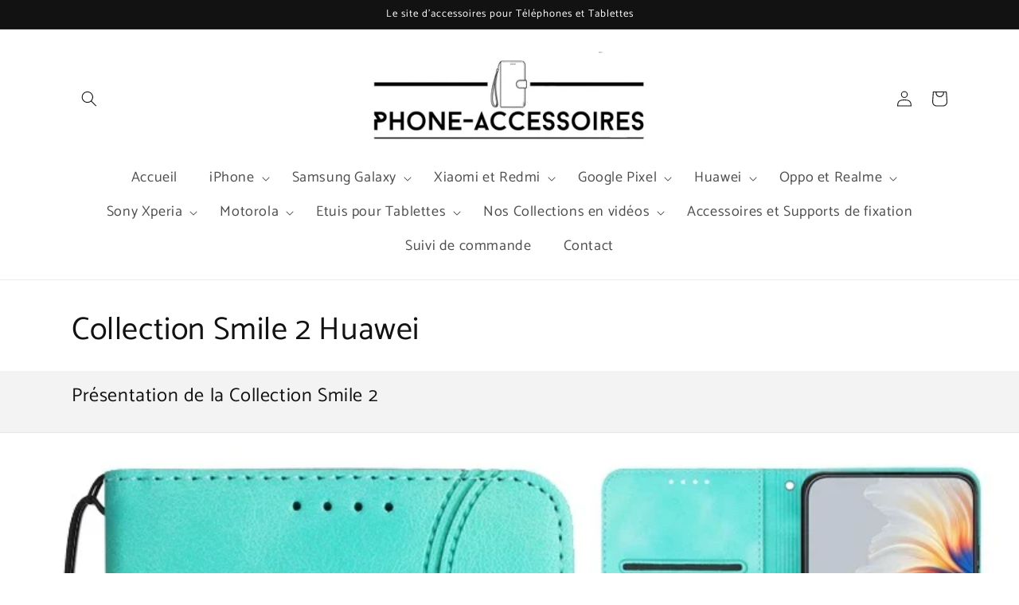

--- FILE ---
content_type: text/html; charset=utf-8
request_url: https://phone-accessoires.fr/collections/collection-smile-2-huawei
body_size: 45305
content:
<!doctype html>
<html class="no-js" lang="fr">
<style>.product .price {font-weight: bold!important}</style>
  <head>
    <!-- Google tag (gtag.js) -->
    <script async src="https://www.googletagmanager.com/gtag/js?id=G-1LM893Z5ST"></script>
    <script>
      window.dataLayer = window.dataLayer || [];
      function gtag(){dataLayer.push(arguments);}
      gtag('js', new Date());

      gtag('config', 'G-1LM893Z5ST');
    </script>
    <meta name="facebook-domain-verification" content="dmgf2cckydma3xucflkt4ul1gi1wyw" />
    <meta name="google-site-verification" content="WdietFxV0b-0uxu1PwsDqgySuF0BzYgK4zRSy3aT6e8" />
    <meta charset="utf-8">
    <meta http-equiv="X-UA-Compatible" content="IE=edge">
    <meta name="viewport" content="width=device-width,initial-scale=1">
    <meta name="theme-color" content="">
    <link rel="canonical" href="https://phone-accessoires.fr/collections/collection-smile-2-huawei">
    <link rel="preconnect" href="https://cdn.shopify.com" crossorigin><link rel="icon" type="image/png" href="//phone-accessoires.fr/cdn/shop/files/Favicon.jpg?crop=center&height=32&v=1738000151&width=32"><link rel="preconnect" href="https://fonts.shopifycdn.com" crossorigin><title>
      Collection Smile 2 Huawei
 &ndash; www.Phone-Accessoires.fr</title>

    

    

<meta property="og:site_name" content="www.Phone-Accessoires.fr">
<meta property="og:url" content="https://phone-accessoires.fr/collections/collection-smile-2-huawei">
<meta property="og:title" content="Collection Smile 2 Huawei">
<meta property="og:type" content="website">
<meta property="og:description" content="Phone-Accessoires, vous propose une sélection d&#39;étuis et coques pour vos smartphones et tablettes. Collections élégantes de protections diverses pour vos téléphones portables. "><meta property="og:image" content="http://phone-accessoires.fr/cdn/shop/collections/a_19_18717725-f7aa-428b-8d9f-4de3c5d5dc33.jpg?v=1702856919">
  <meta property="og:image:secure_url" content="https://phone-accessoires.fr/cdn/shop/collections/a_19_18717725-f7aa-428b-8d9f-4de3c5d5dc33.jpg?v=1702856919">
  <meta property="og:image:width" content="800">
  <meta property="og:image:height" content="800"><meta name="twitter:card" content="summary_large_image">
<meta name="twitter:title" content="Collection Smile 2 Huawei">
<meta name="twitter:description" content="Phone-Accessoires, vous propose une sélection d&#39;étuis et coques pour vos smartphones et tablettes. Collections élégantes de protections diverses pour vos téléphones portables. ">


    <script src="//phone-accessoires.fr/cdn/shop/t/24/assets/global.js?v=6662675312205844681757545246" defer="defer"></script>
    <script>window.performance && window.performance.mark && window.performance.mark('shopify.content_for_header.start');</script><meta name="google-site-verification" content="K0GHUfhZzU8J9VDZdk4EU3DFfzdYgB1POa58R7SmCDE">
<meta name="facebook-domain-verification" content="et5e7zkx2gnq6yam8ynnfohnlbvrgd">
<meta name="google-site-verification" content="6uXJrxw9m_bfpNvW2_EJNYy7HcEkUsYuY_wBRxkRSQE">
<meta name="google-site-verification" content="WdietFxV0b-0uxu1PwsDqgySuF0BzYgK4zRSy3aT6e8">
<meta id="shopify-digital-wallet" name="shopify-digital-wallet" content="/65647575288/digital_wallets/dialog">
<meta name="shopify-checkout-api-token" content="5f0f1f07abba788d7d2a49608dfd2d1a">
<meta id="in-context-paypal-metadata" data-shop-id="65647575288" data-venmo-supported="false" data-environment="production" data-locale="fr_FR" data-paypal-v4="true" data-currency="EUR">
<link rel="alternate" type="application/atom+xml" title="Feed" href="/collections/collection-smile-2-huawei.atom" />
<link rel="alternate" type="application/json+oembed" href="https://phone-accessoires.fr/collections/collection-smile-2-huawei.oembed">
<script async="async" src="/checkouts/internal/preloads.js?locale=fr-FR"></script>
<script id="shopify-features" type="application/json">{"accessToken":"5f0f1f07abba788d7d2a49608dfd2d1a","betas":["rich-media-storefront-analytics"],"domain":"phone-accessoires.fr","predictiveSearch":true,"shopId":65647575288,"locale":"fr"}</script>
<script>var Shopify = Shopify || {};
Shopify.shop = "rabishoping-store.myshopify.com";
Shopify.locale = "fr";
Shopify.currency = {"active":"EUR","rate":"1.0"};
Shopify.country = "FR";
Shopify.theme = {"name":"Site officiel","id":180307263825,"schema_name":"Dawn","schema_version":"6.0.2","theme_store_id":887,"role":"main"};
Shopify.theme.handle = "null";
Shopify.theme.style = {"id":null,"handle":null};
Shopify.cdnHost = "phone-accessoires.fr/cdn";
Shopify.routes = Shopify.routes || {};
Shopify.routes.root = "/";</script>
<script type="module">!function(o){(o.Shopify=o.Shopify||{}).modules=!0}(window);</script>
<script>!function(o){function n(){var o=[];function n(){o.push(Array.prototype.slice.apply(arguments))}return n.q=o,n}var t=o.Shopify=o.Shopify||{};t.loadFeatures=n(),t.autoloadFeatures=n()}(window);</script>
<script id="shop-js-analytics" type="application/json">{"pageType":"collection"}</script>
<script defer="defer" async type="module" src="//phone-accessoires.fr/cdn/shopifycloud/shop-js/modules/v2/client.init-shop-cart-sync_BcDpqI9l.fr.esm.js"></script>
<script defer="defer" async type="module" src="//phone-accessoires.fr/cdn/shopifycloud/shop-js/modules/v2/chunk.common_a1Rf5Dlz.esm.js"></script>
<script defer="defer" async type="module" src="//phone-accessoires.fr/cdn/shopifycloud/shop-js/modules/v2/chunk.modal_Djra7sW9.esm.js"></script>
<script type="module">
  await import("//phone-accessoires.fr/cdn/shopifycloud/shop-js/modules/v2/client.init-shop-cart-sync_BcDpqI9l.fr.esm.js");
await import("//phone-accessoires.fr/cdn/shopifycloud/shop-js/modules/v2/chunk.common_a1Rf5Dlz.esm.js");
await import("//phone-accessoires.fr/cdn/shopifycloud/shop-js/modules/v2/chunk.modal_Djra7sW9.esm.js");

  window.Shopify.SignInWithShop?.initShopCartSync?.({"fedCMEnabled":true,"windoidEnabled":true});

</script>
<script>(function() {
  var isLoaded = false;
  function asyncLoad() {
    if (isLoaded) return;
    isLoaded = true;
    var urls = ["https:\/\/trust.conversionbear.com\/script?app=trust_badge\u0026shop=rabishoping-store.myshopify.com"];
    for (var i = 0; i < urls.length; i++) {
      var s = document.createElement('script');
      s.type = 'text/javascript';
      s.async = true;
      s.src = urls[i];
      var x = document.getElementsByTagName('script')[0];
      x.parentNode.insertBefore(s, x);
    }
  };
  if(window.attachEvent) {
    window.attachEvent('onload', asyncLoad);
  } else {
    window.addEventListener('load', asyncLoad, false);
  }
})();</script>
<script id="__st">var __st={"a":65647575288,"offset":3600,"reqid":"66159231-2ba6-4ff4-8ff0-94b8eb7b9d90-1769352913","pageurl":"phone-accessoires.fr\/collections\/collection-smile-2-huawei","u":"9e58450ab380","p":"collection","rtyp":"collection","rid":612740170065};</script>
<script>window.ShopifyPaypalV4VisibilityTracking = true;</script>
<script id="captcha-bootstrap">!function(){'use strict';const t='contact',e='account',n='new_comment',o=[[t,t],['blogs',n],['comments',n],[t,'customer']],c=[[e,'customer_login'],[e,'guest_login'],[e,'recover_customer_password'],[e,'create_customer']],r=t=>t.map((([t,e])=>`form[action*='/${t}']:not([data-nocaptcha='true']) input[name='form_type'][value='${e}']`)).join(','),a=t=>()=>t?[...document.querySelectorAll(t)].map((t=>t.form)):[];function s(){const t=[...o],e=r(t);return a(e)}const i='password',u='form_key',d=['recaptcha-v3-token','g-recaptcha-response','h-captcha-response',i],f=()=>{try{return window.sessionStorage}catch{return}},m='__shopify_v',_=t=>t.elements[u];function p(t,e,n=!1){try{const o=window.sessionStorage,c=JSON.parse(o.getItem(e)),{data:r}=function(t){const{data:e,action:n}=t;return t[m]||n?{data:e,action:n}:{data:t,action:n}}(c);for(const[e,n]of Object.entries(r))t.elements[e]&&(t.elements[e].value=n);n&&o.removeItem(e)}catch(o){console.error('form repopulation failed',{error:o})}}const l='form_type',E='cptcha';function T(t){t.dataset[E]=!0}const w=window,h=w.document,L='Shopify',v='ce_forms',y='captcha';let A=!1;((t,e)=>{const n=(g='f06e6c50-85a8-45c8-87d0-21a2b65856fe',I='https://cdn.shopify.com/shopifycloud/storefront-forms-hcaptcha/ce_storefront_forms_captcha_hcaptcha.v1.5.2.iife.js',D={infoText:'Protégé par hCaptcha',privacyText:'Confidentialité',termsText:'Conditions'},(t,e,n)=>{const o=w[L][v],c=o.bindForm;if(c)return c(t,g,e,D).then(n);var r;o.q.push([[t,g,e,D],n]),r=I,A||(h.body.append(Object.assign(h.createElement('script'),{id:'captcha-provider',async:!0,src:r})),A=!0)});var g,I,D;w[L]=w[L]||{},w[L][v]=w[L][v]||{},w[L][v].q=[],w[L][y]=w[L][y]||{},w[L][y].protect=function(t,e){n(t,void 0,e),T(t)},Object.freeze(w[L][y]),function(t,e,n,w,h,L){const[v,y,A,g]=function(t,e,n){const i=e?o:[],u=t?c:[],d=[...i,...u],f=r(d),m=r(i),_=r(d.filter((([t,e])=>n.includes(e))));return[a(f),a(m),a(_),s()]}(w,h,L),I=t=>{const e=t.target;return e instanceof HTMLFormElement?e:e&&e.form},D=t=>v().includes(t);t.addEventListener('submit',(t=>{const e=I(t);if(!e)return;const n=D(e)&&!e.dataset.hcaptchaBound&&!e.dataset.recaptchaBound,o=_(e),c=g().includes(e)&&(!o||!o.value);(n||c)&&t.preventDefault(),c&&!n&&(function(t){try{if(!f())return;!function(t){const e=f();if(!e)return;const n=_(t);if(!n)return;const o=n.value;o&&e.removeItem(o)}(t);const e=Array.from(Array(32),(()=>Math.random().toString(36)[2])).join('');!function(t,e){_(t)||t.append(Object.assign(document.createElement('input'),{type:'hidden',name:u})),t.elements[u].value=e}(t,e),function(t,e){const n=f();if(!n)return;const o=[...t.querySelectorAll(`input[type='${i}']`)].map((({name:t})=>t)),c=[...d,...o],r={};for(const[a,s]of new FormData(t).entries())c.includes(a)||(r[a]=s);n.setItem(e,JSON.stringify({[m]:1,action:t.action,data:r}))}(t,e)}catch(e){console.error('failed to persist form',e)}}(e),e.submit())}));const S=(t,e)=>{t&&!t.dataset[E]&&(n(t,e.some((e=>e===t))),T(t))};for(const o of['focusin','change'])t.addEventListener(o,(t=>{const e=I(t);D(e)&&S(e,y())}));const B=e.get('form_key'),M=e.get(l),P=B&&M;t.addEventListener('DOMContentLoaded',(()=>{const t=y();if(P)for(const e of t)e.elements[l].value===M&&p(e,B);[...new Set([...A(),...v().filter((t=>'true'===t.dataset.shopifyCaptcha))])].forEach((e=>S(e,t)))}))}(h,new URLSearchParams(w.location.search),n,t,e,['guest_login'])})(!0,!0)}();</script>
<script integrity="sha256-4kQ18oKyAcykRKYeNunJcIwy7WH5gtpwJnB7kiuLZ1E=" data-source-attribution="shopify.loadfeatures" defer="defer" src="//phone-accessoires.fr/cdn/shopifycloud/storefront/assets/storefront/load_feature-a0a9edcb.js" crossorigin="anonymous"></script>
<script data-source-attribution="shopify.dynamic_checkout.dynamic.init">var Shopify=Shopify||{};Shopify.PaymentButton=Shopify.PaymentButton||{isStorefrontPortableWallets:!0,init:function(){window.Shopify.PaymentButton.init=function(){};var t=document.createElement("script");t.src="https://phone-accessoires.fr/cdn/shopifycloud/portable-wallets/latest/portable-wallets.fr.js",t.type="module",document.head.appendChild(t)}};
</script>
<script data-source-attribution="shopify.dynamic_checkout.buyer_consent">
  function portableWalletsHideBuyerConsent(e){var t=document.getElementById("shopify-buyer-consent"),n=document.getElementById("shopify-subscription-policy-button");t&&n&&(t.classList.add("hidden"),t.setAttribute("aria-hidden","true"),n.removeEventListener("click",e))}function portableWalletsShowBuyerConsent(e){var t=document.getElementById("shopify-buyer-consent"),n=document.getElementById("shopify-subscription-policy-button");t&&n&&(t.classList.remove("hidden"),t.removeAttribute("aria-hidden"),n.addEventListener("click",e))}window.Shopify?.PaymentButton&&(window.Shopify.PaymentButton.hideBuyerConsent=portableWalletsHideBuyerConsent,window.Shopify.PaymentButton.showBuyerConsent=portableWalletsShowBuyerConsent);
</script>
<script data-source-attribution="shopify.dynamic_checkout.cart.bootstrap">document.addEventListener("DOMContentLoaded",(function(){function t(){return document.querySelector("shopify-accelerated-checkout-cart, shopify-accelerated-checkout")}if(t())Shopify.PaymentButton.init();else{new MutationObserver((function(e,n){t()&&(Shopify.PaymentButton.init(),n.disconnect())})).observe(document.body,{childList:!0,subtree:!0})}}));
</script>
<script id='scb4127' type='text/javascript' async='' src='https://phone-accessoires.fr/cdn/shopifycloud/privacy-banner/storefront-banner.js'></script><link id="shopify-accelerated-checkout-styles" rel="stylesheet" media="screen" href="https://phone-accessoires.fr/cdn/shopifycloud/portable-wallets/latest/accelerated-checkout-backwards-compat.css" crossorigin="anonymous">
<style id="shopify-accelerated-checkout-cart">
        #shopify-buyer-consent {
  margin-top: 1em;
  display: inline-block;
  width: 100%;
}

#shopify-buyer-consent.hidden {
  display: none;
}

#shopify-subscription-policy-button {
  background: none;
  border: none;
  padding: 0;
  text-decoration: underline;
  font-size: inherit;
  cursor: pointer;
}

#shopify-subscription-policy-button::before {
  box-shadow: none;
}

      </style>
<script id="sections-script" data-sections="header,footer" defer="defer" src="//phone-accessoires.fr/cdn/shop/t/24/compiled_assets/scripts.js?v=7841"></script>
<script>window.performance && window.performance.mark && window.performance.mark('shopify.content_for_header.end');</script>


    <style data-shopify>
      @font-face {
  font-family: Catamaran;
  font-weight: 400;
  font-style: normal;
  font-display: swap;
  src: url("//phone-accessoires.fr/cdn/fonts/catamaran/catamaran_n4.97787e924c88922c7d20919761339dda1e5276ad.woff2") format("woff2"),
       url("//phone-accessoires.fr/cdn/fonts/catamaran/catamaran_n4.cfda140ba68e3253077b759e3de0d67c4d8b231e.woff") format("woff");
}

      @font-face {
  font-family: Catamaran;
  font-weight: 700;
  font-style: normal;
  font-display: swap;
  src: url("//phone-accessoires.fr/cdn/fonts/catamaran/catamaran_n7.c7720328a326501d0a4fcb3373c1ca68129c3c78.woff2") format("woff2"),
       url("//phone-accessoires.fr/cdn/fonts/catamaran/catamaran_n7.546366ab8abd7a13c41dd63a25b42966c7f197f4.woff") format("woff");
}

      
      
      @font-face {
  font-family: Catamaran;
  font-weight: 400;
  font-style: normal;
  font-display: swap;
  src: url("//phone-accessoires.fr/cdn/fonts/catamaran/catamaran_n4.97787e924c88922c7d20919761339dda1e5276ad.woff2") format("woff2"),
       url("//phone-accessoires.fr/cdn/fonts/catamaran/catamaran_n4.cfda140ba68e3253077b759e3de0d67c4d8b231e.woff") format("woff");
}


      :root {
        --font-body-family: Catamaran, sans-serif;
        --font-body-style: normal;
        --font-body-weight: 400;
        --font-body-weight-bold: 700;

        --font-heading-family: Catamaran, sans-serif;
        --font-heading-style: normal;
        --font-heading-weight: 400;

        --font-body-scale: 1.0;
        --font-heading-scale: 1.0;

        --color-base-text: 18, 18, 18;
        --color-shadow: 18, 18, 18;
        --color-base-background-1: 255, 255, 255;
        --color-base-background-2: 243, 243, 243;
        --color-base-solid-button-labels: 255, 255, 255;
        --color-base-outline-button-labels: 18, 18, 18;
        --color-base-accent-1: 18, 18, 18;
        --color-base-accent-2: 51, 79, 180;
        --payment-terms-background-color: #ffffff;

        --gradient-base-background-1: #ffffff;
        --gradient-base-background-2: #f3f3f3;
        --gradient-base-accent-1: #121212;
        --gradient-base-accent-2: #334fb4;

        --media-padding: px;
        --media-border-opacity: 0.05;
        --media-border-width: 1px;
        --media-radius: 0px;
        --media-shadow-opacity: 0.0;
        --media-shadow-horizontal-offset: 0px;
        --media-shadow-vertical-offset: 4px;
        --media-shadow-blur-radius: 5px;
        --media-shadow-visible: 0;

        --page-width: 120rem;
        --page-width-margin: 0rem;

        --card-image-padding: 0.0rem;
        --card-corner-radius: 0.0rem;
        --card-text-alignment: left;
        --card-border-width: 0.0rem;
        --card-border-opacity: 0.1;
        --card-shadow-opacity: 0.0;
        --card-shadow-visible: 0;
        --card-shadow-horizontal-offset: 0.0rem;
        --card-shadow-vertical-offset: 0.4rem;
        --card-shadow-blur-radius: 0.5rem;

        --badge-corner-radius: 4.0rem;

        --popup-border-width: 5px;
        --popup-border-opacity: 0.1;
        --popup-corner-radius: 0px;
        --popup-shadow-opacity: 0.0;
        --popup-shadow-horizontal-offset: 0px;
        --popup-shadow-vertical-offset: 4px;
        --popup-shadow-blur-radius: 5px;

        --drawer-border-width: 1px;
        --drawer-border-opacity: 0.1;
        --drawer-shadow-opacity: 0.0;
        --drawer-shadow-horizontal-offset: 0px;
        --drawer-shadow-vertical-offset: 4px;
        --drawer-shadow-blur-radius: 5px;

        --spacing-sections-desktop: 0px;
        --spacing-sections-mobile: 0px;

        --grid-desktop-vertical-spacing: 8px;
        --grid-desktop-horizontal-spacing: 8px;
        --grid-mobile-vertical-spacing: 4px;
        --grid-mobile-horizontal-spacing: 4px;

        --text-boxes-border-opacity: 0.05;
        --text-boxes-border-width: 2px;
        --text-boxes-radius: 0px;
        --text-boxes-shadow-opacity: 0.9;
        --text-boxes-shadow-visible: 1;
        --text-boxes-shadow-horizontal-offset: 4px;
        --text-boxes-shadow-vertical-offset: 4px;
        --text-boxes-shadow-blur-radius: 10px;

        --buttons-radius: 0px;
        --buttons-radius-outset: 0px;
        --buttons-border-width: 1px;
        --buttons-border-opacity: 1.0;
        --buttons-shadow-opacity: 0.0;
        --buttons-shadow-visible: 0;
        --buttons-shadow-horizontal-offset: 0px;
        --buttons-shadow-vertical-offset: 4px;
        --buttons-shadow-blur-radius: 5px;
        --buttons-border-offset: 0px;

        --inputs-radius: 0px;
        --inputs-border-width: 1px;
        --inputs-border-opacity: 0.55;
        --inputs-shadow-opacity: 0.0;
        --inputs-shadow-horizontal-offset: 0px;
        --inputs-margin-offset: 0px;
        --inputs-shadow-vertical-offset: 4px;
        --inputs-shadow-blur-radius: 5px;
        --inputs-radius-outset: 0px;

        --variant-pills-radius: 40px;
        --variant-pills-border-width: 1px;
        --variant-pills-border-opacity: 0.55;
        --variant-pills-shadow-opacity: 0.0;
        --variant-pills-shadow-horizontal-offset: 0px;
        --variant-pills-shadow-vertical-offset: 4px;
        --variant-pills-shadow-blur-radius: 5px;
      }

      *,
      *::before,
      *::after {
        box-sizing: inherit;
      }

      html {
        box-sizing: border-box;
        font-size: calc(var(--font-body-scale) * 62.5%);
        height: 100%;
      }

      body {
        display: grid;
        grid-template-rows: auto auto 1fr auto;
        grid-template-columns: 100%;
        min-height: 100%;
        margin: 0;
        font-size: 1.5rem;
        letter-spacing: 0.06rem;
        line-height: calc(1 + 0.8 / var(--font-body-scale));
        font-family: var(--font-body-family);
        font-style: var(--font-body-style);
        font-weight: var(--font-body-weight);
      }

      @media screen and (min-width: 750px) {
        body {
          font-size: 1.6rem;
        }
      }
    </style>

    <link href="//phone-accessoires.fr/cdn/shop/t/24/assets/base.css?v=117316173838210143221761912244" rel="stylesheet" type="text/css" media="all" />
<link rel="preload" as="font" href="//phone-accessoires.fr/cdn/fonts/catamaran/catamaran_n4.97787e924c88922c7d20919761339dda1e5276ad.woff2" type="font/woff2" crossorigin><link rel="preload" as="font" href="//phone-accessoires.fr/cdn/fonts/catamaran/catamaran_n4.97787e924c88922c7d20919761339dda1e5276ad.woff2" type="font/woff2" crossorigin><link rel="stylesheet" href="//phone-accessoires.fr/cdn/shop/t/24/assets/component-predictive-search.css?v=165644661289088488651744910859" media="print" onload="this.media='all'"><script>document.documentElement.className = document.documentElement.className.replace('no-js', 'js');
    if (Shopify.designMode) {
      document.documentElement.classList.add('shopify-design-mode');
    }
    </script>
   
   

<link rel="dns-prefetch" href="https://cdn.secomapp.com/">
<link rel="dns-prefetch" href="https://ajax.googleapis.com/">
<link rel="dns-prefetch" href="https://cdnjs.cloudflare.com/">
<link rel="preload" as="stylesheet" href="//phone-accessoires.fr/cdn/shop/t/24/assets/sca-pp.css?v=178374312540912810101744910885">

<link rel="stylesheet" href="//phone-accessoires.fr/cdn/shop/t/24/assets/sca-pp.css?v=178374312540912810101744910885">
 <script>
  
  SCAPPShop = {};
    
  </script> 
<script src="https://cdn.shopify.com/extensions/019bb158-f4e7-725f-a600-ef9c348de641/theme-app-extension-245/assets/alireviews.min.js" type="text/javascript" defer="defer"></script>
<link href="https://monorail-edge.shopifysvc.com" rel="dns-prefetch">
<script>(function(){if ("sendBeacon" in navigator && "performance" in window) {try {var session_token_from_headers = performance.getEntriesByType('navigation')[0].serverTiming.find(x => x.name == '_s').description;} catch {var session_token_from_headers = undefined;}var session_cookie_matches = document.cookie.match(/_shopify_s=([^;]*)/);var session_token_from_cookie = session_cookie_matches && session_cookie_matches.length === 2 ? session_cookie_matches[1] : "";var session_token = session_token_from_headers || session_token_from_cookie || "";function handle_abandonment_event(e) {var entries = performance.getEntries().filter(function(entry) {return /monorail-edge.shopifysvc.com/.test(entry.name);});if (!window.abandonment_tracked && entries.length === 0) {window.abandonment_tracked = true;var currentMs = Date.now();var navigation_start = performance.timing.navigationStart;var payload = {shop_id: 65647575288,url: window.location.href,navigation_start,duration: currentMs - navigation_start,session_token,page_type: "collection"};window.navigator.sendBeacon("https://monorail-edge.shopifysvc.com/v1/produce", JSON.stringify({schema_id: "online_store_buyer_site_abandonment/1.1",payload: payload,metadata: {event_created_at_ms: currentMs,event_sent_at_ms: currentMs}}));}}window.addEventListener('pagehide', handle_abandonment_event);}}());</script>
<script id="web-pixels-manager-setup">(function e(e,d,r,n,o){if(void 0===o&&(o={}),!Boolean(null===(a=null===(i=window.Shopify)||void 0===i?void 0:i.analytics)||void 0===a?void 0:a.replayQueue)){var i,a;window.Shopify=window.Shopify||{};var t=window.Shopify;t.analytics=t.analytics||{};var s=t.analytics;s.replayQueue=[],s.publish=function(e,d,r){return s.replayQueue.push([e,d,r]),!0};try{self.performance.mark("wpm:start")}catch(e){}var l=function(){var e={modern:/Edge?\/(1{2}[4-9]|1[2-9]\d|[2-9]\d{2}|\d{4,})\.\d+(\.\d+|)|Firefox\/(1{2}[4-9]|1[2-9]\d|[2-9]\d{2}|\d{4,})\.\d+(\.\d+|)|Chrom(ium|e)\/(9{2}|\d{3,})\.\d+(\.\d+|)|(Maci|X1{2}).+ Version\/(15\.\d+|(1[6-9]|[2-9]\d|\d{3,})\.\d+)([,.]\d+|)( \(\w+\)|)( Mobile\/\w+|) Safari\/|Chrome.+OPR\/(9{2}|\d{3,})\.\d+\.\d+|(CPU[ +]OS|iPhone[ +]OS|CPU[ +]iPhone|CPU IPhone OS|CPU iPad OS)[ +]+(15[._]\d+|(1[6-9]|[2-9]\d|\d{3,})[._]\d+)([._]\d+|)|Android:?[ /-](13[3-9]|1[4-9]\d|[2-9]\d{2}|\d{4,})(\.\d+|)(\.\d+|)|Android.+Firefox\/(13[5-9]|1[4-9]\d|[2-9]\d{2}|\d{4,})\.\d+(\.\d+|)|Android.+Chrom(ium|e)\/(13[3-9]|1[4-9]\d|[2-9]\d{2}|\d{4,})\.\d+(\.\d+|)|SamsungBrowser\/([2-9]\d|\d{3,})\.\d+/,legacy:/Edge?\/(1[6-9]|[2-9]\d|\d{3,})\.\d+(\.\d+|)|Firefox\/(5[4-9]|[6-9]\d|\d{3,})\.\d+(\.\d+|)|Chrom(ium|e)\/(5[1-9]|[6-9]\d|\d{3,})\.\d+(\.\d+|)([\d.]+$|.*Safari\/(?![\d.]+ Edge\/[\d.]+$))|(Maci|X1{2}).+ Version\/(10\.\d+|(1[1-9]|[2-9]\d|\d{3,})\.\d+)([,.]\d+|)( \(\w+\)|)( Mobile\/\w+|) Safari\/|Chrome.+OPR\/(3[89]|[4-9]\d|\d{3,})\.\d+\.\d+|(CPU[ +]OS|iPhone[ +]OS|CPU[ +]iPhone|CPU IPhone OS|CPU iPad OS)[ +]+(10[._]\d+|(1[1-9]|[2-9]\d|\d{3,})[._]\d+)([._]\d+|)|Android:?[ /-](13[3-9]|1[4-9]\d|[2-9]\d{2}|\d{4,})(\.\d+|)(\.\d+|)|Mobile Safari.+OPR\/([89]\d|\d{3,})\.\d+\.\d+|Android.+Firefox\/(13[5-9]|1[4-9]\d|[2-9]\d{2}|\d{4,})\.\d+(\.\d+|)|Android.+Chrom(ium|e)\/(13[3-9]|1[4-9]\d|[2-9]\d{2}|\d{4,})\.\d+(\.\d+|)|Android.+(UC? ?Browser|UCWEB|U3)[ /]?(15\.([5-9]|\d{2,})|(1[6-9]|[2-9]\d|\d{3,})\.\d+)\.\d+|SamsungBrowser\/(5\.\d+|([6-9]|\d{2,})\.\d+)|Android.+MQ{2}Browser\/(14(\.(9|\d{2,})|)|(1[5-9]|[2-9]\d|\d{3,})(\.\d+|))(\.\d+|)|K[Aa][Ii]OS\/(3\.\d+|([4-9]|\d{2,})\.\d+)(\.\d+|)/},d=e.modern,r=e.legacy,n=navigator.userAgent;return n.match(d)?"modern":n.match(r)?"legacy":"unknown"}(),u="modern"===l?"modern":"legacy",c=(null!=n?n:{modern:"",legacy:""})[u],f=function(e){return[e.baseUrl,"/wpm","/b",e.hashVersion,"modern"===e.buildTarget?"m":"l",".js"].join("")}({baseUrl:d,hashVersion:r,buildTarget:u}),m=function(e){var d=e.version,r=e.bundleTarget,n=e.surface,o=e.pageUrl,i=e.monorailEndpoint;return{emit:function(e){var a=e.status,t=e.errorMsg,s=(new Date).getTime(),l=JSON.stringify({metadata:{event_sent_at_ms:s},events:[{schema_id:"web_pixels_manager_load/3.1",payload:{version:d,bundle_target:r,page_url:o,status:a,surface:n,error_msg:t},metadata:{event_created_at_ms:s}}]});if(!i)return console&&console.warn&&console.warn("[Web Pixels Manager] No Monorail endpoint provided, skipping logging."),!1;try{return self.navigator.sendBeacon.bind(self.navigator)(i,l)}catch(e){}var u=new XMLHttpRequest;try{return u.open("POST",i,!0),u.setRequestHeader("Content-Type","text/plain"),u.send(l),!0}catch(e){return console&&console.warn&&console.warn("[Web Pixels Manager] Got an unhandled error while logging to Monorail."),!1}}}}({version:r,bundleTarget:l,surface:e.surface,pageUrl:self.location.href,monorailEndpoint:e.monorailEndpoint});try{o.browserTarget=l,function(e){var d=e.src,r=e.async,n=void 0===r||r,o=e.onload,i=e.onerror,a=e.sri,t=e.scriptDataAttributes,s=void 0===t?{}:t,l=document.createElement("script"),u=document.querySelector("head"),c=document.querySelector("body");if(l.async=n,l.src=d,a&&(l.integrity=a,l.crossOrigin="anonymous"),s)for(var f in s)if(Object.prototype.hasOwnProperty.call(s,f))try{l.dataset[f]=s[f]}catch(e){}if(o&&l.addEventListener("load",o),i&&l.addEventListener("error",i),u)u.appendChild(l);else{if(!c)throw new Error("Did not find a head or body element to append the script");c.appendChild(l)}}({src:f,async:!0,onload:function(){if(!function(){var e,d;return Boolean(null===(d=null===(e=window.Shopify)||void 0===e?void 0:e.analytics)||void 0===d?void 0:d.initialized)}()){var d=window.webPixelsManager.init(e)||void 0;if(d){var r=window.Shopify.analytics;r.replayQueue.forEach((function(e){var r=e[0],n=e[1],o=e[2];d.publishCustomEvent(r,n,o)})),r.replayQueue=[],r.publish=d.publishCustomEvent,r.visitor=d.visitor,r.initialized=!0}}},onerror:function(){return m.emit({status:"failed",errorMsg:"".concat(f," has failed to load")})},sri:function(e){var d=/^sha384-[A-Za-z0-9+/=]+$/;return"string"==typeof e&&d.test(e)}(c)?c:"",scriptDataAttributes:o}),m.emit({status:"loading"})}catch(e){m.emit({status:"failed",errorMsg:(null==e?void 0:e.message)||"Unknown error"})}}})({shopId: 65647575288,storefrontBaseUrl: "https://phone-accessoires.fr",extensionsBaseUrl: "https://extensions.shopifycdn.com/cdn/shopifycloud/web-pixels-manager",monorailEndpoint: "https://monorail-edge.shopifysvc.com/unstable/produce_batch",surface: "storefront-renderer",enabledBetaFlags: ["2dca8a86"],webPixelsConfigList: [{"id":"963248465","configuration":"{\"config\":\"{\\\"google_tag_ids\\\":[\\\"G-1LM893Z5ST\\\",\\\"AW-10995823540\\\",\\\"GT-5M8LZ62\\\"],\\\"target_country\\\":\\\"FR\\\",\\\"gtag_events\\\":[{\\\"type\\\":\\\"begin_checkout\\\",\\\"action_label\\\":[\\\"G-1LM893Z5ST\\\",\\\"AW-10995823540\\\/d1o-COjPy-IDELTnm_so\\\"]},{\\\"type\\\":\\\"search\\\",\\\"action_label\\\":[\\\"G-1LM893Z5ST\\\",\\\"AW-10995823540\\\/z1EDCOvPy-IDELTnm_so\\\"]},{\\\"type\\\":\\\"view_item\\\",\\\"action_label\\\":[\\\"G-1LM893Z5ST\\\",\\\"AW-10995823540\\\/lnXvCOLPy-IDELTnm_so\\\",\\\"MC-QQLD56RMJX\\\"]},{\\\"type\\\":\\\"purchase\\\",\\\"action_label\\\":[\\\"G-1LM893Z5ST\\\",\\\"AW-10995823540\\\/RaZBCN_Py-IDELTnm_so\\\",\\\"MC-QQLD56RMJX\\\"]},{\\\"type\\\":\\\"page_view\\\",\\\"action_label\\\":[\\\"G-1LM893Z5ST\\\",\\\"AW-10995823540\\\/OLDNCNzPy-IDELTnm_so\\\",\\\"MC-QQLD56RMJX\\\"]},{\\\"type\\\":\\\"add_payment_info\\\",\\\"action_label\\\":[\\\"G-1LM893Z5ST\\\",\\\"AW-10995823540\\\/zGJZCO7Py-IDELTnm_so\\\"]},{\\\"type\\\":\\\"add_to_cart\\\",\\\"action_label\\\":[\\\"G-1LM893Z5ST\\\",\\\"AW-10995823540\\\/r7yeCOXPy-IDELTnm_so\\\"]}],\\\"enable_monitoring_mode\\\":false}\"}","eventPayloadVersion":"v1","runtimeContext":"OPEN","scriptVersion":"b2a88bafab3e21179ed38636efcd8a93","type":"APP","apiClientId":1780363,"privacyPurposes":[],"dataSharingAdjustments":{"protectedCustomerApprovalScopes":["read_customer_address","read_customer_email","read_customer_name","read_customer_personal_data","read_customer_phone"]}},{"id":"506626385","configuration":"{\"pixel_id\":\"381419320834730\",\"pixel_type\":\"facebook_pixel\",\"metaapp_system_user_token\":\"-\"}","eventPayloadVersion":"v1","runtimeContext":"OPEN","scriptVersion":"ca16bc87fe92b6042fbaa3acc2fbdaa6","type":"APP","apiClientId":2329312,"privacyPurposes":["ANALYTICS","MARKETING","SALE_OF_DATA"],"dataSharingAdjustments":{"protectedCustomerApprovalScopes":["read_customer_address","read_customer_email","read_customer_name","read_customer_personal_data","read_customer_phone"]}},{"id":"shopify-app-pixel","configuration":"{}","eventPayloadVersion":"v1","runtimeContext":"STRICT","scriptVersion":"0450","apiClientId":"shopify-pixel","type":"APP","privacyPurposes":["ANALYTICS","MARKETING"]},{"id":"shopify-custom-pixel","eventPayloadVersion":"v1","runtimeContext":"LAX","scriptVersion":"0450","apiClientId":"shopify-pixel","type":"CUSTOM","privacyPurposes":["ANALYTICS","MARKETING"]}],isMerchantRequest: false,initData: {"shop":{"name":"www.Phone-Accessoires.fr","paymentSettings":{"currencyCode":"EUR"},"myshopifyDomain":"rabishoping-store.myshopify.com","countryCode":"FR","storefrontUrl":"https:\/\/phone-accessoires.fr"},"customer":null,"cart":null,"checkout":null,"productVariants":[],"purchasingCompany":null},},"https://phone-accessoires.fr/cdn","fcfee988w5aeb613cpc8e4bc33m6693e112",{"modern":"","legacy":""},{"shopId":"65647575288","storefrontBaseUrl":"https:\/\/phone-accessoires.fr","extensionBaseUrl":"https:\/\/extensions.shopifycdn.com\/cdn\/shopifycloud\/web-pixels-manager","surface":"storefront-renderer","enabledBetaFlags":"[\"2dca8a86\"]","isMerchantRequest":"false","hashVersion":"fcfee988w5aeb613cpc8e4bc33m6693e112","publish":"custom","events":"[[\"page_viewed\",{}],[\"collection_viewed\",{\"collection\":{\"id\":\"612740170065\",\"title\":\"Collection Smile 2 Huawei\",\"productVariants\":[{\"price\":{\"amount\":29.95,\"currencyCode\":\"EUR\"},\"product\":{\"title\":\"Etui à fermeture magnétique pour téléphones Huawei\",\"vendor\":\"www.Phone-Accessoires.fr\",\"id\":\"8876107432273\",\"untranslatedTitle\":\"Etui à fermeture magnétique pour téléphones Huawei\",\"url\":\"\/products\/etui-a-fermeture-magnetique-pour-telephones-huawei\",\"type\":\"Housses pour téléphones (Smile 2 huawei)\"},\"id\":\"47749228527953\",\"image\":{\"src\":\"\/\/phone-accessoires.fr\/cdn\/shop\/files\/S2d5044c5b1af42708540cd20bbf03c97k_61387de9-a157-4aae-b709-b0cfdec721b9.webp?v=1702918826\"},\"sku\":\"14:771#XN0026;10:438#Nova Lite 3\",\"title\":\"Rouge \/ Huawei Nova Lite 3\",\"untranslatedTitle\":\"Rouge \/ Huawei Nova Lite 3\"},{\"price\":{\"amount\":29.95,\"currencyCode\":\"EUR\"},\"product\":{\"title\":\"Etui à fermeture magnétique pour téléphones Huawei (série Honor)\",\"vendor\":\"www.Phone-Accessoires.fr\",\"id\":\"8876107497809\",\"untranslatedTitle\":\"Etui à fermeture magnétique pour téléphones Huawei (série Honor)\",\"url\":\"\/products\/etui-a-fermeture-magnetique-pour-telephones-huawei-serie-honor\",\"type\":\"Housses pour téléphones (Smile 2 huawei)\"},\"id\":\"47749232623953\",\"image\":{\"src\":\"\/\/phone-accessoires.fr\/cdn\/shop\/files\/S2d5044c5b1af42708540cd20bbf03c97k.webp?v=1702918847\"},\"sku\":\"14:771#XN0026;10:351785#Honor X7 4G\",\"title\":\"Rouge \/ Honor X7 4G\",\"untranslatedTitle\":\"Rouge \/ Honor X7 4G\"}]}}]]"});</script><script>
  window.ShopifyAnalytics = window.ShopifyAnalytics || {};
  window.ShopifyAnalytics.meta = window.ShopifyAnalytics.meta || {};
  window.ShopifyAnalytics.meta.currency = 'EUR';
  var meta = {"products":[{"id":8876107432273,"gid":"gid:\/\/shopify\/Product\/8876107432273","vendor":"www.Phone-Accessoires.fr","type":"Housses pour téléphones (Smile 2 huawei)","handle":"etui-a-fermeture-magnetique-pour-telephones-huawei","variants":[{"id":47749228527953,"price":2995,"name":"Etui à fermeture magnétique pour téléphones Huawei - Rouge \/ Huawei Nova Lite 3","public_title":"Rouge \/ Huawei Nova Lite 3","sku":"14:771#XN0026;10:438#Nova Lite 3"},{"id":47749228560721,"price":2995,"name":"Etui à fermeture magnétique pour téléphones Huawei - Rouge \/ Huawei Nova 2i","public_title":"Rouge \/ Huawei Nova 2i","sku":"14:771#XN0026;10:452#Nova 2i"},{"id":47749228593489,"price":2995,"name":"Etui à fermeture magnétique pour téléphones Huawei - Rouge \/ Huawei Nova 3E","public_title":"Rouge \/ Huawei Nova 3E","sku":"14:771#XN0026;10:439#Nova 3E"},{"id":47749228626257,"price":2995,"name":"Etui à fermeture magnétique pour téléphones Huawei - Rouge \/ Huawei Nova 4E","public_title":"Rouge \/ Huawei Nova 4E","sku":"14:771#XN0026;10:1170#Nova 4E"},{"id":47749228659025,"price":2995,"name":"Etui à fermeture magnétique pour téléphones Huawei - Rouge \/ Huawei Mate 10 Lite","public_title":"Rouge \/ Huawei Mate 10 Lite","sku":"14:771#XN0026;10:352621#Huawei Mate 10 Lite"},{"id":47749228691793,"price":2995,"name":"Etui à fermeture magnétique pour téléphones Huawei - Rouge \/ Huawei Mate 10 Pro","public_title":"Rouge \/ Huawei Mate 10 Pro","sku":"14:771#XN0026;10:1042#Huawei Mate 10 Pro"},{"id":47749228724561,"price":2995,"name":"Etui à fermeture magnétique pour téléphones Huawei - Rouge \/ Huawei Mate 20 Lite","public_title":"Rouge \/ Huawei Mate 20 Lite","sku":"14:771#XN0026;10:1179#Huawei Mate 20 Lite"},{"id":47749228757329,"price":2995,"name":"Etui à fermeture magnétique pour téléphones Huawei - Rouge \/ Huawei Mate 20 Pro","public_title":"Rouge \/ Huawei Mate 20 Pro","sku":"14:771#XN0026;10:501#Huawei Mate 20 Pro"},{"id":47749228495185,"price":2995,"name":"Etui à fermeture magnétique pour téléphones Huawei - Rouge \/ Huawei P Smart 2019","public_title":"Rouge \/ Huawei P Smart 2019","sku":"14:771#XN0026;10:48#P Smart 2019"},{"id":47749228790097,"price":2995,"name":"Etui à fermeture magnétique pour téléphones Huawei - Rouge \/ Huawei P20 Lite 2018","public_title":"Rouge \/ Huawei P20 Lite 2018","sku":"14:771#XN0026;10:396#P20 Lite 2018"},{"id":47749228822865,"price":2995,"name":"Etui à fermeture magnétique pour téléphones Huawei - Rouge \/ Huawei P20 Pro","public_title":"Rouge \/ Huawei P20 Pro","sku":"14:771#XN0026;10:201662808#P20 Pro"},{"id":47749228855633,"price":2995,"name":"Etui à fermeture magnétique pour téléphones Huawei - Rouge \/ Huawei P30 Lite","public_title":"Rouge \/ Huawei P30 Lite","sku":"14:771#XN0026;10:350466#P30 Lite"},{"id":47749228888401,"price":2995,"name":"Etui à fermeture magnétique pour téléphones Huawei - Rouge \/ Huawei P30 Pro","public_title":"Rouge \/ Huawei P30 Pro","sku":"14:771#XN0026;10:202622813#P30 Pro"},{"id":47749228921169,"price":2995,"name":"Etui à fermeture magnétique pour téléphones Huawei - Rouge \/ Huawei Y6 2019","public_title":"Rouge \/ Huawei Y6 2019","sku":"14:771#XN0026;10:1169#Y6 2019"},{"id":47749228953937,"price":2995,"name":"Etui à fermeture magnétique pour téléphones Huawei - Rouge \/ Huawei Y6 Pro 2019","public_title":"Rouge \/ Huawei Y6 Pro 2019","sku":"14:771#XN0026;10:351793#Y6 Pro 2019"},{"id":47749229019473,"price":2995,"name":"Etui à fermeture magnétique pour téléphones Huawei - Bleu \/ Huawei Nova Lite 3","public_title":"Bleu \/ Huawei Nova Lite 3","sku":"14:193#XN0027;10:438#Nova Lite 3"},{"id":47749229052241,"price":2995,"name":"Etui à fermeture magnétique pour téléphones Huawei - Bleu \/ Huawei Nova 2i","public_title":"Bleu \/ Huawei Nova 2i","sku":"14:193#XN0027;10:452#Nova 2i"},{"id":47749229085009,"price":2995,"name":"Etui à fermeture magnétique pour téléphones Huawei - Bleu \/ Huawei Nova 3E","public_title":"Bleu \/ Huawei Nova 3E","sku":"14:193#XN0027;10:439#Nova 3E"},{"id":47749229117777,"price":2995,"name":"Etui à fermeture magnétique pour téléphones Huawei - Bleu \/ Huawei Nova 4E","public_title":"Bleu \/ Huawei Nova 4E","sku":"14:193#XN0027;10:1170#Nova 4E"},{"id":47749229150545,"price":2995,"name":"Etui à fermeture magnétique pour téléphones Huawei - Bleu \/ Huawei Mate 10 Lite","public_title":"Bleu \/ Huawei Mate 10 Lite","sku":"14:193#XN0027;10:352621#Huawei Mate 10 Lite"},{"id":47749229183313,"price":2995,"name":"Etui à fermeture magnétique pour téléphones Huawei - Bleu \/ Huawei Mate 10 Pro","public_title":"Bleu \/ Huawei Mate 10 Pro","sku":"14:193#XN0027;10:1042#Huawei Mate 10 Pro"},{"id":47749229216081,"price":2995,"name":"Etui à fermeture magnétique pour téléphones Huawei - Bleu \/ Huawei Mate 20 Lite","public_title":"Bleu \/ Huawei Mate 20 Lite","sku":"14:193#XN0027;10:1179#Huawei Mate 20 Lite"},{"id":47749229248849,"price":2995,"name":"Etui à fermeture magnétique pour téléphones Huawei - Bleu \/ Huawei Mate 20 Pro","public_title":"Bleu \/ Huawei Mate 20 Pro","sku":"14:193#XN0027;10:501#Huawei Mate 20 Pro"},{"id":47749228986705,"price":2995,"name":"Etui à fermeture magnétique pour téléphones Huawei - Bleu \/ Huawei P Smart 2019","public_title":"Bleu \/ Huawei P Smart 2019","sku":"14:193#XN0027;10:48#P Smart 2019"},{"id":47749229281617,"price":2995,"name":"Etui à fermeture magnétique pour téléphones Huawei - Bleu \/ Huawei P20 Lite 2018","public_title":"Bleu \/ Huawei P20 Lite 2018","sku":"14:193#XN0027;10:396#P20 Lite 2018"},{"id":47749229314385,"price":2995,"name":"Etui à fermeture magnétique pour téléphones Huawei - Bleu \/ Huawei P20 Pro","public_title":"Bleu \/ Huawei P20 Pro","sku":"14:193#XN0027;10:201662808#P20 Pro"},{"id":47749229347153,"price":2995,"name":"Etui à fermeture magnétique pour téléphones Huawei - Bleu \/ Huawei P30 Lite","public_title":"Bleu \/ Huawei P30 Lite","sku":"14:193#XN0027;10:350466#P30 Lite"},{"id":47749229379921,"price":2995,"name":"Etui à fermeture magnétique pour téléphones Huawei - Bleu \/ Huawei P30 Pro","public_title":"Bleu \/ Huawei P30 Pro","sku":"14:193#XN0027;10:202622813#P30 Pro"},{"id":47749229412689,"price":2995,"name":"Etui à fermeture magnétique pour téléphones Huawei - Bleu \/ Huawei Y6 2019","public_title":"Bleu \/ Huawei Y6 2019","sku":"14:193#XN0027;10:1169#Y6 2019"},{"id":47749229445457,"price":2995,"name":"Etui à fermeture magnétique pour téléphones Huawei - Bleu \/ Huawei Y6 Pro 2019","public_title":"Bleu \/ Huawei Y6 Pro 2019","sku":"14:193#XN0027;10:351793#Y6 Pro 2019"},{"id":47749229510993,"price":2995,"name":"Etui à fermeture magnétique pour téléphones Huawei - Violet \/ Huawei Nova Lite 3","public_title":"Violet \/ Huawei Nova Lite 3","sku":"14:173#XN0028;10:438#Nova Lite 3"},{"id":47749229543761,"price":2995,"name":"Etui à fermeture magnétique pour téléphones Huawei - Violet \/ Huawei Nova 2i","public_title":"Violet \/ Huawei Nova 2i","sku":"14:173#XN0028;10:452#Nova 2i"},{"id":47749229576529,"price":2995,"name":"Etui à fermeture magnétique pour téléphones Huawei - Violet \/ Huawei Nova 3E","public_title":"Violet \/ Huawei Nova 3E","sku":"14:173#XN0028;10:439#Nova 3E"},{"id":47749229609297,"price":2995,"name":"Etui à fermeture magnétique pour téléphones Huawei - Violet \/ Huawei Nova 4E","public_title":"Violet \/ Huawei Nova 4E","sku":"14:173#XN0028;10:1170#Nova 4E"},{"id":47749229642065,"price":2995,"name":"Etui à fermeture magnétique pour téléphones Huawei - Violet \/ Huawei Mate 10 Lite","public_title":"Violet \/ Huawei Mate 10 Lite","sku":"14:173#XN0028;10:352621#Huawei Mate 10 Lite"},{"id":47749229674833,"price":2995,"name":"Etui à fermeture magnétique pour téléphones Huawei - Violet \/ Huawei Mate 10 Pro","public_title":"Violet \/ Huawei Mate 10 Pro","sku":"14:173#XN0028;10:1042#Huawei Mate 10 Pro"},{"id":47749229707601,"price":2995,"name":"Etui à fermeture magnétique pour téléphones Huawei - Violet \/ Huawei Mate 20 Lite","public_title":"Violet \/ Huawei Mate 20 Lite","sku":"14:173#XN0028;10:1179#Huawei Mate 20 Lite"},{"id":47749229740369,"price":2995,"name":"Etui à fermeture magnétique pour téléphones Huawei - Violet \/ Huawei Mate 20 Pro","public_title":"Violet \/ Huawei Mate 20 Pro","sku":"14:173#XN0028;10:501#Huawei Mate 20 Pro"},{"id":47749229478225,"price":2995,"name":"Etui à fermeture magnétique pour téléphones Huawei - Violet \/ Huawei P Smart 2019","public_title":"Violet \/ Huawei P Smart 2019","sku":"14:173#XN0028;10:48#P Smart 2019"},{"id":47749229773137,"price":2995,"name":"Etui à fermeture magnétique pour téléphones Huawei - Violet \/ Huawei P20 Lite 2018","public_title":"Violet \/ Huawei P20 Lite 2018","sku":"14:173#XN0028;10:396#P20 Lite 2018"},{"id":47749229805905,"price":2995,"name":"Etui à fermeture magnétique pour téléphones Huawei - Violet \/ Huawei P20 Pro","public_title":"Violet \/ Huawei P20 Pro","sku":"14:173#XN0028;10:201662808#P20 Pro"},{"id":47749229838673,"price":2995,"name":"Etui à fermeture magnétique pour téléphones Huawei - Violet \/ Huawei P30 Lite","public_title":"Violet \/ Huawei P30 Lite","sku":"14:173#XN0028;10:350466#P30 Lite"},{"id":47749229871441,"price":2995,"name":"Etui à fermeture magnétique pour téléphones Huawei - Violet \/ Huawei P30 Pro","public_title":"Violet \/ Huawei P30 Pro","sku":"14:173#XN0028;10:202622813#P30 Pro"},{"id":47749229904209,"price":2995,"name":"Etui à fermeture magnétique pour téléphones Huawei - Violet \/ Huawei Y6 2019","public_title":"Violet \/ Huawei Y6 2019","sku":"14:173#XN0028;10:1169#Y6 2019"},{"id":47749229936977,"price":2995,"name":"Etui à fermeture magnétique pour téléphones Huawei - Violet \/ Huawei Y6 Pro 2019","public_title":"Violet \/ Huawei Y6 Pro 2019","sku":"14:173#XN0028;10:351793#Y6 Pro 2019"},{"id":47749230002513,"price":2995,"name":"Etui à fermeture magnétique pour téléphones Huawei - Noir \/ Huawei Nova Lite 3","public_title":"Noir \/ Huawei Nova Lite 3","sku":"14:1254#XN0029;10:438#Nova Lite 3"},{"id":47749230035281,"price":2995,"name":"Etui à fermeture magnétique pour téléphones Huawei - Noir \/ Huawei Nova 2i","public_title":"Noir \/ Huawei Nova 2i","sku":"14:1254#XN0029;10:452#Nova 2i"},{"id":47749230068049,"price":2995,"name":"Etui à fermeture magnétique pour téléphones Huawei - Noir \/ Huawei Nova 3E","public_title":"Noir \/ Huawei Nova 3E","sku":"14:1254#XN0029;10:439#Nova 3E"},{"id":47749230100817,"price":2995,"name":"Etui à fermeture magnétique pour téléphones Huawei - Noir \/ Huawei Nova 4E","public_title":"Noir \/ Huawei Nova 4E","sku":"14:1254#XN0029;10:1170#Nova 4E"},{"id":47749230133585,"price":2995,"name":"Etui à fermeture magnétique pour téléphones Huawei - Noir \/ Huawei Mate 10 Lite","public_title":"Noir \/ Huawei Mate 10 Lite","sku":"14:1254#XN0029;10:352621#Huawei Mate 10 Lite"},{"id":47749230166353,"price":2995,"name":"Etui à fermeture magnétique pour téléphones Huawei - Noir \/ Huawei Mate 10 Pro","public_title":"Noir \/ Huawei Mate 10 Pro","sku":"14:1254#XN0029;10:1042#Huawei Mate 10 Pro"},{"id":47749230199121,"price":2995,"name":"Etui à fermeture magnétique pour téléphones Huawei - Noir \/ Huawei Mate 20 Lite","public_title":"Noir \/ Huawei Mate 20 Lite","sku":"14:1254#XN0029;10:1179#Huawei Mate 20 Lite"},{"id":47749230231889,"price":2995,"name":"Etui à fermeture magnétique pour téléphones Huawei - Noir \/ Huawei Mate 20 Pro","public_title":"Noir \/ Huawei Mate 20 Pro","sku":"14:1254#XN0029;10:501#Huawei Mate 20 Pro"},{"id":47749229969745,"price":2995,"name":"Etui à fermeture magnétique pour téléphones Huawei - Noir \/ Huawei P Smart 2019","public_title":"Noir \/ Huawei P Smart 2019","sku":"14:1254#XN0029;10:48#P Smart 2019"},{"id":47749230264657,"price":2995,"name":"Etui à fermeture magnétique pour téléphones Huawei - Noir \/ Huawei P20 Lite 2018","public_title":"Noir \/ Huawei P20 Lite 2018","sku":"14:1254#XN0029;10:396#P20 Lite 2018"},{"id":47749230297425,"price":2995,"name":"Etui à fermeture magnétique pour téléphones Huawei - Noir \/ Huawei P20 Pro","public_title":"Noir \/ Huawei P20 Pro","sku":"14:1254#XN0029;10:201662808#P20 Pro"},{"id":47749230362961,"price":2995,"name":"Etui à fermeture magnétique pour téléphones Huawei - Noir \/ Huawei P30 Lite","public_title":"Noir \/ Huawei P30 Lite","sku":"14:1254#XN0029;10:350466#P30 Lite"},{"id":47749230428497,"price":2995,"name":"Etui à fermeture magnétique pour téléphones Huawei - Noir \/ Huawei P30 Pro","public_title":"Noir \/ Huawei P30 Pro","sku":"14:1254#XN0029;10:202622813#P30 Pro"},{"id":47749230494033,"price":2995,"name":"Etui à fermeture magnétique pour téléphones Huawei - Noir \/ Huawei Y6 2019","public_title":"Noir \/ Huawei Y6 2019","sku":"14:1254#XN0029;10:1169#Y6 2019"},{"id":47749230526801,"price":2995,"name":"Etui à fermeture magnétique pour téléphones Huawei - Noir \/ Huawei Y6 Pro 2019","public_title":"Noir \/ Huawei Y6 Pro 2019","sku":"14:1254#XN0029;10:351793#Y6 Pro 2019"},{"id":47749230657873,"price":2995,"name":"Etui à fermeture magnétique pour téléphones Huawei - Menthe Glaciale \/ Huawei Nova Lite 3","public_title":"Menthe Glaciale \/ Huawei Nova Lite 3","sku":"14:365458#XN0030;10:438#Nova Lite 3"},{"id":47749230723409,"price":2995,"name":"Etui à fermeture magnétique pour téléphones Huawei - Menthe Glaciale \/ Huawei Nova 2i","public_title":"Menthe Glaciale \/ Huawei Nova 2i","sku":"14:365458#XN0030;10:452#Nova 2i"},{"id":47749230788945,"price":2995,"name":"Etui à fermeture magnétique pour téléphones Huawei - Menthe Glaciale \/ Huawei Nova 3E","public_title":"Menthe Glaciale \/ Huawei Nova 3E","sku":"14:365458#XN0030;10:439#Nova 3E"},{"id":47749230854481,"price":2995,"name":"Etui à fermeture magnétique pour téléphones Huawei - Menthe Glaciale \/ Huawei Nova 4E","public_title":"Menthe Glaciale \/ Huawei Nova 4E","sku":"14:365458#XN0030;10:1170#Nova 4E"},{"id":47749230920017,"price":2995,"name":"Etui à fermeture magnétique pour téléphones Huawei - Menthe Glaciale \/ Huawei Mate 10 Lite","public_title":"Menthe Glaciale \/ Huawei Mate 10 Lite","sku":"14:365458#XN0030;10:352621#Huawei Mate 10 Lite"},{"id":47749230985553,"price":2995,"name":"Etui à fermeture magnétique pour téléphones Huawei - Menthe Glaciale \/ Huawei Mate 10 Pro","public_title":"Menthe Glaciale \/ Huawei Mate 10 Pro","sku":"14:365458#XN0030;10:1042#Huawei Mate 10 Pro"},{"id":47749231051089,"price":2995,"name":"Etui à fermeture magnétique pour téléphones Huawei - Menthe Glaciale \/ Huawei Mate 20 Lite","public_title":"Menthe Glaciale \/ Huawei Mate 20 Lite","sku":"14:365458#XN0030;10:1179#Huawei Mate 20 Lite"},{"id":47749231116625,"price":2995,"name":"Etui à fermeture magnétique pour téléphones Huawei - Menthe Glaciale \/ Huawei Mate 20 Pro","public_title":"Menthe Glaciale \/ Huawei Mate 20 Pro","sku":"14:365458#XN0030;10:501#Huawei Mate 20 Pro"},{"id":47749230592337,"price":2995,"name":"Etui à fermeture magnétique pour téléphones Huawei - Menthe Glaciale \/ Huawei P Smart 2019","public_title":"Menthe Glaciale \/ Huawei P Smart 2019","sku":"14:365458#XN0030;10:48#P Smart 2019"},{"id":47749231182161,"price":2995,"name":"Etui à fermeture magnétique pour téléphones Huawei - Menthe Glaciale \/ Huawei P20 Lite 2018","public_title":"Menthe Glaciale \/ Huawei P20 Lite 2018","sku":"14:365458#XN0030;10:396#P20 Lite 2018"},{"id":47749231247697,"price":2995,"name":"Etui à fermeture magnétique pour téléphones Huawei - Menthe Glaciale \/ Huawei P20 Pro","public_title":"Menthe Glaciale \/ Huawei P20 Pro","sku":"14:365458#XN0030;10:201662808#P20 Pro"},{"id":47749231313233,"price":2995,"name":"Etui à fermeture magnétique pour téléphones Huawei - Menthe Glaciale \/ Huawei P30 Lite","public_title":"Menthe Glaciale \/ Huawei P30 Lite","sku":"14:365458#XN0030;10:350466#P30 Lite"},{"id":47749231378769,"price":2995,"name":"Etui à fermeture magnétique pour téléphones Huawei - Menthe Glaciale \/ Huawei P30 Pro","public_title":"Menthe Glaciale \/ Huawei P30 Pro","sku":"14:365458#XN0030;10:202622813#P30 Pro"},{"id":47749231411537,"price":2995,"name":"Etui à fermeture magnétique pour téléphones Huawei - Menthe Glaciale \/ Huawei Y6 2019","public_title":"Menthe Glaciale \/ Huawei Y6 2019","sku":"14:365458#XN0030;10:1169#Y6 2019"},{"id":47749231477073,"price":2995,"name":"Etui à fermeture magnétique pour téléphones Huawei - Menthe Glaciale \/ Huawei Y6 Pro 2019","public_title":"Menthe Glaciale \/ Huawei Y6 Pro 2019","sku":"14:365458#XN0030;10:351793#Y6 Pro 2019"},{"id":47749231640913,"price":2995,"name":"Etui à fermeture magnétique pour téléphones Huawei - Marron \/ Huawei Nova Lite 3","public_title":"Marron \/ Huawei Nova Lite 3","sku":"14:100018786#XN0031;10:438#Nova Lite 3"},{"id":47749231706449,"price":2995,"name":"Etui à fermeture magnétique pour téléphones Huawei - Marron \/ Huawei Nova 2i","public_title":"Marron \/ Huawei Nova 2i","sku":"14:100018786#XN0031;10:452#Nova 2i"},{"id":47749231771985,"price":2995,"name":"Etui à fermeture magnétique pour téléphones Huawei - Marron \/ Huawei Nova 3E","public_title":"Marron \/ Huawei Nova 3E","sku":"14:100018786#XN0031;10:439#Nova 3E"},{"id":47749231837521,"price":2995,"name":"Etui à fermeture magnétique pour téléphones Huawei - Marron \/ Huawei Nova 4E","public_title":"Marron \/ Huawei Nova 4E","sku":"14:100018786#XN0031;10:1170#Nova 4E"},{"id":47749231903057,"price":2995,"name":"Etui à fermeture magnétique pour téléphones Huawei - Marron \/ Huawei Mate 10 Lite","public_title":"Marron \/ Huawei Mate 10 Lite","sku":"14:100018786#XN0031;10:352621#Huawei Mate 10 Lite"},{"id":47749231968593,"price":2995,"name":"Etui à fermeture magnétique pour téléphones Huawei - Marron \/ Huawei Mate 10 Pro","public_title":"Marron \/ Huawei Mate 10 Pro","sku":"14:100018786#XN0031;10:1042#Huawei Mate 10 Pro"},{"id":47749232034129,"price":2995,"name":"Etui à fermeture magnétique pour téléphones Huawei - Marron \/ Huawei Mate 20 Lite","public_title":"Marron \/ Huawei Mate 20 Lite","sku":"14:100018786#XN0031;10:1179#Huawei Mate 20 Lite"},{"id":47749232099665,"price":2995,"name":"Etui à fermeture magnétique pour téléphones Huawei - Marron \/ Huawei Mate 20 Pro","public_title":"Marron \/ Huawei Mate 20 Pro","sku":"14:100018786#XN0031;10:501#Huawei Mate 20 Pro"},{"id":47749231542609,"price":2995,"name":"Etui à fermeture magnétique pour téléphones Huawei - Marron \/ Huawei P Smart 2019","public_title":"Marron \/ Huawei P Smart 2019","sku":"14:100018786#XN0031;10:48#P Smart 2019"},{"id":47749232165201,"price":2995,"name":"Etui à fermeture magnétique pour téléphones Huawei - Marron \/ Huawei P20 Lite 2018","public_title":"Marron \/ Huawei P20 Lite 2018","sku":"14:100018786#XN0031;10:396#P20 Lite 2018"},{"id":47749232197969,"price":2995,"name":"Etui à fermeture magnétique pour téléphones Huawei - Marron \/ Huawei P20 Pro","public_title":"Marron \/ Huawei P20 Pro","sku":"14:100018786#XN0031;10:201662808#P20 Pro"},{"id":47749232263505,"price":2995,"name":"Etui à fermeture magnétique pour téléphones Huawei - Marron \/ Huawei P30 Lite","public_title":"Marron \/ Huawei P30 Lite","sku":"14:100018786#XN0031;10:350466#P30 Lite"},{"id":47749232329041,"price":2995,"name":"Etui à fermeture magnétique pour téléphones Huawei - Marron \/ Huawei P30 Pro","public_title":"Marron \/ Huawei P30 Pro","sku":"14:100018786#XN0031;10:202622813#P30 Pro"},{"id":47749232394577,"price":2995,"name":"Etui à fermeture magnétique pour téléphones Huawei - Marron \/ Huawei Y6 2019","public_title":"Marron \/ Huawei Y6 2019","sku":"14:100018786#XN0031;10:1169#Y6 2019"},{"id":47749232460113,"price":2995,"name":"Etui à fermeture magnétique pour téléphones Huawei - Marron \/ Huawei Y6 Pro 2019","public_title":"Marron \/ Huawei Y6 Pro 2019","sku":"14:100018786#XN0031;10:351793#Y6 Pro 2019"}],"remote":false},{"id":8876107497809,"gid":"gid:\/\/shopify\/Product\/8876107497809","vendor":"www.Phone-Accessoires.fr","type":"Housses pour téléphones (Smile 2 huawei)","handle":"etui-a-fermeture-magnetique-pour-telephones-huawei-serie-honor","variants":[{"id":47749232623953,"price":2995,"name":"Etui à fermeture magnétique pour téléphones Huawei (série Honor) - Rouge \/ Honor X7 4G","public_title":"Rouge \/ Honor X7 4G","sku":"14:771#XN0026;10:351785#Honor X7 4G"},{"id":47749232689489,"price":2995,"name":"Etui à fermeture magnétique pour téléphones Huawei (série Honor) - Rouge \/ Honor X8 5G","public_title":"Rouge \/ Honor X8 5G","sku":"14:771#XN0026;10:477#Honor X8 5G"},{"id":47749232755025,"price":2995,"name":"Etui à fermeture magnétique pour téléphones Huawei (série Honor) - Rouge \/ Honor X8 4G","public_title":"Rouge \/ Honor X8 4G","sku":"14:771#XN0026;10:529#Honor X8 4G"},{"id":47749232820561,"price":2995,"name":"Etui à fermeture magnétique pour téléphones Huawei (série Honor) - Rouge \/ Honor X30i","public_title":"Rouge \/ Honor X30i","sku":"14:771#XN0026;10:365211#Honor X30i"},{"id":47749233082705,"price":2995,"name":"Etui à fermeture magnétique pour téléphones Huawei (série Honor) - Rouge \/ Honor 10 Lite","public_title":"Rouge \/ Honor 10 Lite","sku":"14:771#XN0026;10:1064#Honor 10 Lite"},{"id":47749232886097,"price":2995,"name":"Etui à fermeture magnétique pour téléphones Huawei (série Honor) - Rouge \/ Honor 70","public_title":"Rouge \/ Honor 70","sku":"14:771#XN0026;10:365212#Honor 70"},{"id":47749232951633,"price":2995,"name":"Etui à fermeture magnétique pour téléphones Huawei (série Honor) - Rouge \/ Honor 70 Pro","public_title":"Rouge \/ Honor 70 Pro","sku":"14:771#XN0026;10:395#Honor 70 Pro"},{"id":47749233017169,"price":2995,"name":"Etui à fermeture magnétique pour téléphones Huawei (série Honor) - Rouge \/ Honor 70 Pro Plus","public_title":"Rouge \/ Honor 70 Pro Plus","sku":"14:771#XN0026;10:365213#Honor 70 Pro Plus"},{"id":47749233148241,"price":2995,"name":"Etui à fermeture magnétique pour téléphones Huawei (série Honor) - Rouge \/ Honor Play 6T Pro","public_title":"Rouge \/ Honor Play 6T Pro","sku":"14:771#XN0026;10:124#Honor Play 6T Pro"},{"id":47749233213777,"price":2995,"name":"Etui à fermeture magnétique pour téléphones Huawei (série Honor) - Bleu \/ Honor X7 4G","public_title":"Bleu \/ Honor X7 4G","sku":"14:193#XN0027;10:351785#Honor X7 4G"},{"id":47749233279313,"price":2995,"name":"Etui à fermeture magnétique pour téléphones Huawei (série Honor) - Bleu \/ Honor X8 5G","public_title":"Bleu \/ Honor X8 5G","sku":"14:193#XN0027;10:477#Honor X8 5G"},{"id":47749233344849,"price":2995,"name":"Etui à fermeture magnétique pour téléphones Huawei (série Honor) - Bleu \/ Honor X8 4G","public_title":"Bleu \/ Honor X8 4G","sku":"14:193#XN0027;10:529#Honor X8 4G"},{"id":47749233410385,"price":2995,"name":"Etui à fermeture magnétique pour téléphones Huawei (série Honor) - Bleu \/ Honor X30i","public_title":"Bleu \/ Honor X30i","sku":"14:193#XN0027;10:365211#Honor X30i"},{"id":47749233672529,"price":2995,"name":"Etui à fermeture magnétique pour téléphones Huawei (série Honor) - Bleu \/ Honor 10 Lite","public_title":"Bleu \/ Honor 10 Lite","sku":"14:193#XN0027;10:1064#Honor 10 Lite"},{"id":47749233475921,"price":2995,"name":"Etui à fermeture magnétique pour téléphones Huawei (série Honor) - Bleu \/ Honor 70","public_title":"Bleu \/ Honor 70","sku":"14:193#XN0027;10:365212#Honor 70"},{"id":47749233541457,"price":2995,"name":"Etui à fermeture magnétique pour téléphones Huawei (série Honor) - Bleu \/ Honor 70 Pro","public_title":"Bleu \/ Honor 70 Pro","sku":"14:193#XN0027;10:395#Honor 70 Pro"},{"id":47749233606993,"price":2995,"name":"Etui à fermeture magnétique pour téléphones Huawei (série Honor) - Bleu \/ Honor 70 Pro Plus","public_title":"Bleu \/ Honor 70 Pro Plus","sku":"14:193#XN0027;10:365213#Honor 70 Pro Plus"},{"id":47749233738065,"price":2995,"name":"Etui à fermeture magnétique pour téléphones Huawei (série Honor) - Bleu \/ Honor Play 6T Pro","public_title":"Bleu \/ Honor Play 6T Pro","sku":"14:193#XN0027;10:124#Honor Play 6T Pro"},{"id":47749233803601,"price":2995,"name":"Etui à fermeture magnétique pour téléphones Huawei (série Honor) - Violet \/ Honor X7 4G","public_title":"Violet \/ Honor X7 4G","sku":"14:173#XN0028;10:351785#Honor X7 4G"},{"id":47749233869137,"price":2995,"name":"Etui à fermeture magnétique pour téléphones Huawei (série Honor) - Violet \/ Honor X8 5G","public_title":"Violet \/ Honor X8 5G","sku":"14:173#XN0028;10:477#Honor X8 5G"},{"id":47749233934673,"price":2995,"name":"Etui à fermeture magnétique pour téléphones Huawei (série Honor) - Violet \/ Honor X8 4G","public_title":"Violet \/ Honor X8 4G","sku":"14:173#XN0028;10:529#Honor X8 4G"},{"id":47749234000209,"price":2995,"name":"Etui à fermeture magnétique pour téléphones Huawei (série Honor) - Violet \/ Honor X30i","public_title":"Violet \/ Honor X30i","sku":"14:173#XN0028;10:365211#Honor X30i"},{"id":47749234262353,"price":2995,"name":"Etui à fermeture magnétique pour téléphones Huawei (série Honor) - Violet \/ Honor 10 Lite","public_title":"Violet \/ Honor 10 Lite","sku":"14:173#XN0028;10:1064#Honor 10 Lite"},{"id":47749234065745,"price":2995,"name":"Etui à fermeture magnétique pour téléphones Huawei (série Honor) - Violet \/ Honor 70","public_title":"Violet \/ Honor 70","sku":"14:173#XN0028;10:365212#Honor 70"},{"id":47749234131281,"price":2995,"name":"Etui à fermeture magnétique pour téléphones Huawei (série Honor) - Violet \/ Honor 70 Pro","public_title":"Violet \/ Honor 70 Pro","sku":"14:173#XN0028;10:395#Honor 70 Pro"},{"id":47749234196817,"price":2995,"name":"Etui à fermeture magnétique pour téléphones Huawei (série Honor) - Violet \/ Honor 70 Pro Plus","public_title":"Violet \/ Honor 70 Pro Plus","sku":"14:173#XN0028;10:365213#Honor 70 Pro Plus"},{"id":47749234295121,"price":2995,"name":"Etui à fermeture magnétique pour téléphones Huawei (série Honor) - Violet \/ Honor Play 6T Pro","public_title":"Violet \/ Honor Play 6T Pro","sku":"14:173#XN0028;10:124#Honor Play 6T Pro"},{"id":47749234360657,"price":2995,"name":"Etui à fermeture magnétique pour téléphones Huawei (série Honor) - Noir \/ Honor X7 4G","public_title":"Noir \/ Honor X7 4G","sku":"14:1254#XN0029;10:351785#Honor X7 4G"},{"id":47749234426193,"price":2995,"name":"Etui à fermeture magnétique pour téléphones Huawei (série Honor) - Noir \/ Honor X8 5G","public_title":"Noir \/ Honor X8 5G","sku":"14:1254#XN0029;10:477#Honor X8 5G"},{"id":47749234491729,"price":2995,"name":"Etui à fermeture magnétique pour téléphones Huawei (série Honor) - Noir \/ Honor X8 4G","public_title":"Noir \/ Honor X8 4G","sku":"14:1254#XN0029;10:529#Honor X8 4G"},{"id":47749234557265,"price":2995,"name":"Etui à fermeture magnétique pour téléphones Huawei (série Honor) - Noir \/ Honor X30i","public_title":"Noir \/ Honor X30i","sku":"14:1254#XN0029;10:365211#Honor X30i"},{"id":47749234819409,"price":2995,"name":"Etui à fermeture magnétique pour téléphones Huawei (série Honor) - Noir \/ Honor 10 Lite","public_title":"Noir \/ Honor 10 Lite","sku":"14:1254#XN0029;10:1064#Honor 10 Lite"},{"id":47749234622801,"price":2995,"name":"Etui à fermeture magnétique pour téléphones Huawei (série Honor) - Noir \/ Honor 70","public_title":"Noir \/ Honor 70","sku":"14:1254#XN0029;10:365212#Honor 70"},{"id":47749234688337,"price":2995,"name":"Etui à fermeture magnétique pour téléphones Huawei (série Honor) - Noir \/ Honor 70 Pro","public_title":"Noir \/ Honor 70 Pro","sku":"14:1254#XN0029;10:395#Honor 70 Pro"},{"id":47749234753873,"price":2995,"name":"Etui à fermeture magnétique pour téléphones Huawei (série Honor) - Noir \/ Honor 70 Pro Plus","public_title":"Noir \/ Honor 70 Pro Plus","sku":"14:1254#XN0029;10:365213#Honor 70 Pro Plus"},{"id":47749234884945,"price":2995,"name":"Etui à fermeture magnétique pour téléphones Huawei (série Honor) - Noir \/ Honor Play 6T Pro","public_title":"Noir \/ Honor Play 6T Pro","sku":"14:1254#XN0029;10:124#Honor Play 6T Pro"},{"id":47749234950481,"price":2995,"name":"Etui à fermeture magnétique pour téléphones Huawei (série Honor) - Menthe Glaciale \/ Honor X7 4G","public_title":"Menthe Glaciale \/ Honor X7 4G","sku":"14:365458#XN0030;10:351785#Honor X7 4G"},{"id":47749235016017,"price":2995,"name":"Etui à fermeture magnétique pour téléphones Huawei (série Honor) - Menthe Glaciale \/ Honor X8 5G","public_title":"Menthe Glaciale \/ Honor X8 5G","sku":"14:365458#XN0030;10:477#Honor X8 5G"},{"id":47749235048785,"price":2995,"name":"Etui à fermeture magnétique pour téléphones Huawei (série Honor) - Menthe Glaciale \/ Honor X8 4G","public_title":"Menthe Glaciale \/ Honor X8 4G","sku":"14:365458#XN0030;10:529#Honor X8 4G"},{"id":47749235081553,"price":2995,"name":"Etui à fermeture magnétique pour téléphones Huawei (série Honor) - Menthe Glaciale \/ Honor X30i","public_title":"Menthe Glaciale \/ Honor X30i","sku":"14:365458#XN0030;10:365211#Honor X30i"},{"id":47749235212625,"price":2995,"name":"Etui à fermeture magnétique pour téléphones Huawei (série Honor) - Menthe Glaciale \/ Honor 10 Lite","public_title":"Menthe Glaciale \/ Honor 10 Lite","sku":"14:365458#XN0030;10:1064#Honor 10 Lite"},{"id":47749235114321,"price":2995,"name":"Etui à fermeture magnétique pour téléphones Huawei (série Honor) - Menthe Glaciale \/ Honor 70","public_title":"Menthe Glaciale \/ Honor 70","sku":"14:365458#XN0030;10:365212#Honor 70"},{"id":47749235147089,"price":2995,"name":"Etui à fermeture magnétique pour téléphones Huawei (série Honor) - Menthe Glaciale \/ Honor 70 Pro","public_title":"Menthe Glaciale \/ Honor 70 Pro","sku":"14:365458#XN0030;10:395#Honor 70 Pro"},{"id":47749235179857,"price":2995,"name":"Etui à fermeture magnétique pour téléphones Huawei (série Honor) - Menthe Glaciale \/ Honor 70 Pro Plus","public_title":"Menthe Glaciale \/ Honor 70 Pro Plus","sku":"14:365458#XN0030;10:365213#Honor 70 Pro Plus"},{"id":47749235245393,"price":2995,"name":"Etui à fermeture magnétique pour téléphones Huawei (série Honor) - Menthe Glaciale \/ Honor Play 6T Pro","public_title":"Menthe Glaciale \/ Honor Play 6T Pro","sku":"14:365458#XN0030;10:124#Honor Play 6T Pro"},{"id":47749235278161,"price":2995,"name":"Etui à fermeture magnétique pour téléphones Huawei (série Honor) - Marron \/ Honor X7 4G","public_title":"Marron \/ Honor X7 4G","sku":"14:100018786#XN0031;10:351785#Honor X7 4G"},{"id":47749235310929,"price":2995,"name":"Etui à fermeture magnétique pour téléphones Huawei (série Honor) - Marron \/ Honor X8 5G","public_title":"Marron \/ Honor X8 5G","sku":"14:100018786#XN0031;10:477#Honor X8 5G"},{"id":47749235343697,"price":2995,"name":"Etui à fermeture magnétique pour téléphones Huawei (série Honor) - Marron \/ Honor X8 4G","public_title":"Marron \/ Honor X8 4G","sku":"14:100018786#XN0031;10:529#Honor X8 4G"},{"id":47749235376465,"price":2995,"name":"Etui à fermeture magnétique pour téléphones Huawei (série Honor) - Marron \/ Honor X30i","public_title":"Marron \/ Honor X30i","sku":"14:100018786#XN0031;10:365211#Honor X30i"},{"id":47749235540305,"price":2995,"name":"Etui à fermeture magnétique pour téléphones Huawei (série Honor) - Marron \/ Honor 10 Lite","public_title":"Marron \/ Honor 10 Lite","sku":"14:100018786#XN0031;10:1064#Honor 10 Lite"},{"id":47749235409233,"price":2995,"name":"Etui à fermeture magnétique pour téléphones Huawei (série Honor) - Marron \/ Honor 70","public_title":"Marron \/ Honor 70","sku":"14:100018786#XN0031;10:365212#Honor 70"},{"id":47749235442001,"price":2995,"name":"Etui à fermeture magnétique pour téléphones Huawei (série Honor) - Marron \/ Honor 70 Pro","public_title":"Marron \/ Honor 70 Pro","sku":"14:100018786#XN0031;10:395#Honor 70 Pro"},{"id":47749235507537,"price":2995,"name":"Etui à fermeture magnétique pour téléphones Huawei (série Honor) - Marron \/ Honor 70 Pro Plus","public_title":"Marron \/ Honor 70 Pro Plus","sku":"14:100018786#XN0031;10:365213#Honor 70 Pro Plus"},{"id":47749235573073,"price":2995,"name":"Etui à fermeture magnétique pour téléphones Huawei (série Honor) - Marron \/ Honor Play 6T Pro","public_title":"Marron \/ Honor Play 6T Pro","sku":"14:100018786#XN0031;10:124#Honor Play 6T Pro"}],"remote":false}],"page":{"pageType":"collection","resourceType":"collection","resourceId":612740170065,"requestId":"66159231-2ba6-4ff4-8ff0-94b8eb7b9d90-1769352913"}};
  for (var attr in meta) {
    window.ShopifyAnalytics.meta[attr] = meta[attr];
  }
</script>
<script class="analytics">
  (function () {
    var customDocumentWrite = function(content) {
      var jquery = null;

      if (window.jQuery) {
        jquery = window.jQuery;
      } else if (window.Checkout && window.Checkout.$) {
        jquery = window.Checkout.$;
      }

      if (jquery) {
        jquery('body').append(content);
      }
    };

    var hasLoggedConversion = function(token) {
      if (token) {
        return document.cookie.indexOf('loggedConversion=' + token) !== -1;
      }
      return false;
    }

    var setCookieIfConversion = function(token) {
      if (token) {
        var twoMonthsFromNow = new Date(Date.now());
        twoMonthsFromNow.setMonth(twoMonthsFromNow.getMonth() + 2);

        document.cookie = 'loggedConversion=' + token + '; expires=' + twoMonthsFromNow;
      }
    }

    var trekkie = window.ShopifyAnalytics.lib = window.trekkie = window.trekkie || [];
    if (trekkie.integrations) {
      return;
    }
    trekkie.methods = [
      'identify',
      'page',
      'ready',
      'track',
      'trackForm',
      'trackLink'
    ];
    trekkie.factory = function(method) {
      return function() {
        var args = Array.prototype.slice.call(arguments);
        args.unshift(method);
        trekkie.push(args);
        return trekkie;
      };
    };
    for (var i = 0; i < trekkie.methods.length; i++) {
      var key = trekkie.methods[i];
      trekkie[key] = trekkie.factory(key);
    }
    trekkie.load = function(config) {
      trekkie.config = config || {};
      trekkie.config.initialDocumentCookie = document.cookie;
      var first = document.getElementsByTagName('script')[0];
      var script = document.createElement('script');
      script.type = 'text/javascript';
      script.onerror = function(e) {
        var scriptFallback = document.createElement('script');
        scriptFallback.type = 'text/javascript';
        scriptFallback.onerror = function(error) {
                var Monorail = {
      produce: function produce(monorailDomain, schemaId, payload) {
        var currentMs = new Date().getTime();
        var event = {
          schema_id: schemaId,
          payload: payload,
          metadata: {
            event_created_at_ms: currentMs,
            event_sent_at_ms: currentMs
          }
        };
        return Monorail.sendRequest("https://" + monorailDomain + "/v1/produce", JSON.stringify(event));
      },
      sendRequest: function sendRequest(endpointUrl, payload) {
        // Try the sendBeacon API
        if (window && window.navigator && typeof window.navigator.sendBeacon === 'function' && typeof window.Blob === 'function' && !Monorail.isIos12()) {
          var blobData = new window.Blob([payload], {
            type: 'text/plain'
          });

          if (window.navigator.sendBeacon(endpointUrl, blobData)) {
            return true;
          } // sendBeacon was not successful

        } // XHR beacon

        var xhr = new XMLHttpRequest();

        try {
          xhr.open('POST', endpointUrl);
          xhr.setRequestHeader('Content-Type', 'text/plain');
          xhr.send(payload);
        } catch (e) {
          console.log(e);
        }

        return false;
      },
      isIos12: function isIos12() {
        return window.navigator.userAgent.lastIndexOf('iPhone; CPU iPhone OS 12_') !== -1 || window.navigator.userAgent.lastIndexOf('iPad; CPU OS 12_') !== -1;
      }
    };
    Monorail.produce('monorail-edge.shopifysvc.com',
      'trekkie_storefront_load_errors/1.1',
      {shop_id: 65647575288,
      theme_id: 180307263825,
      app_name: "storefront",
      context_url: window.location.href,
      source_url: "//phone-accessoires.fr/cdn/s/trekkie.storefront.8d95595f799fbf7e1d32231b9a28fd43b70c67d3.min.js"});

        };
        scriptFallback.async = true;
        scriptFallback.src = '//phone-accessoires.fr/cdn/s/trekkie.storefront.8d95595f799fbf7e1d32231b9a28fd43b70c67d3.min.js';
        first.parentNode.insertBefore(scriptFallback, first);
      };
      script.async = true;
      script.src = '//phone-accessoires.fr/cdn/s/trekkie.storefront.8d95595f799fbf7e1d32231b9a28fd43b70c67d3.min.js';
      first.parentNode.insertBefore(script, first);
    };
    trekkie.load(
      {"Trekkie":{"appName":"storefront","development":false,"defaultAttributes":{"shopId":65647575288,"isMerchantRequest":null,"themeId":180307263825,"themeCityHash":"6786336439234347927","contentLanguage":"fr","currency":"EUR","eventMetadataId":"9e23f9e0-9d0d-4d5a-bd8a-2050cf04c165"},"isServerSideCookieWritingEnabled":true,"monorailRegion":"shop_domain","enabledBetaFlags":["65f19447"]},"Session Attribution":{},"S2S":{"facebookCapiEnabled":true,"source":"trekkie-storefront-renderer","apiClientId":580111}}
    );

    var loaded = false;
    trekkie.ready(function() {
      if (loaded) return;
      loaded = true;

      window.ShopifyAnalytics.lib = window.trekkie;

      var originalDocumentWrite = document.write;
      document.write = customDocumentWrite;
      try { window.ShopifyAnalytics.merchantGoogleAnalytics.call(this); } catch(error) {};
      document.write = originalDocumentWrite;

      window.ShopifyAnalytics.lib.page(null,{"pageType":"collection","resourceType":"collection","resourceId":612740170065,"requestId":"66159231-2ba6-4ff4-8ff0-94b8eb7b9d90-1769352913","shopifyEmitted":true});

      var match = window.location.pathname.match(/checkouts\/(.+)\/(thank_you|post_purchase)/)
      var token = match? match[1]: undefined;
      if (!hasLoggedConversion(token)) {
        setCookieIfConversion(token);
        window.ShopifyAnalytics.lib.track("Viewed Product Category",{"currency":"EUR","category":"Collection: collection-smile-2-huawei","collectionName":"collection-smile-2-huawei","collectionId":612740170065,"nonInteraction":true},undefined,undefined,{"shopifyEmitted":true});
      }
    });


        var eventsListenerScript = document.createElement('script');
        eventsListenerScript.async = true;
        eventsListenerScript.src = "//phone-accessoires.fr/cdn/shopifycloud/storefront/assets/shop_events_listener-3da45d37.js";
        document.getElementsByTagName('head')[0].appendChild(eventsListenerScript);

})();</script>
  <script>
  if (!window.ga || (window.ga && typeof window.ga !== 'function')) {
    window.ga = function ga() {
      (window.ga.q = window.ga.q || []).push(arguments);
      if (window.Shopify && window.Shopify.analytics && typeof window.Shopify.analytics.publish === 'function') {
        window.Shopify.analytics.publish("ga_stub_called", {}, {sendTo: "google_osp_migration"});
      }
      console.error("Shopify's Google Analytics stub called with:", Array.from(arguments), "\nSee https://help.shopify.com/manual/promoting-marketing/pixels/pixel-migration#google for more information.");
    };
    if (window.Shopify && window.Shopify.analytics && typeof window.Shopify.analytics.publish === 'function') {
      window.Shopify.analytics.publish("ga_stub_initialized", {}, {sendTo: "google_osp_migration"});
    }
  }
</script>
<script
  defer
  src="https://phone-accessoires.fr/cdn/shopifycloud/perf-kit/shopify-perf-kit-3.0.4.min.js"
  data-application="storefront-renderer"
  data-shop-id="65647575288"
  data-render-region="gcp-us-east1"
  data-page-type="collection"
  data-theme-instance-id="180307263825"
  data-theme-name="Dawn"
  data-theme-version="6.0.2"
  data-monorail-region="shop_domain"
  data-resource-timing-sampling-rate="10"
  data-shs="true"
  data-shs-beacon="true"
  data-shs-export-with-fetch="true"
  data-shs-logs-sample-rate="1"
  data-shs-beacon-endpoint="https://phone-accessoires.fr/api/collect"
></script>
</head>

  <body class="gradient">
    <a class="skip-to-content-link button visually-hidden" href="#MainContent">
      Ignorer et passer au contenu
    </a><div id="shopify-section-announcement-bar" class="shopify-section"><div class="announcement-bar color-accent-1 gradient" role="region" aria-label="Annonce" ><p class="announcement-bar__message h5">
                Le site d&#39;accessoires pour Téléphones et Tablettes
</p></div>
</div>
<div id="shopify-section-header" class="shopify-section section-header"><link rel="stylesheet" href="//phone-accessoires.fr/cdn/shop/t/24/assets/component-list-menu.css?v=151968516119678728991744910848" media="print" onload="this.media='all'">
<link rel="stylesheet" href="//phone-accessoires.fr/cdn/shop/t/24/assets/component-search.css?v=96455689198851321781744910863" media="print" onload="this.media='all'">
<link rel="stylesheet" href="//phone-accessoires.fr/cdn/shop/t/24/assets/component-menu-drawer.css?v=182311192829367774911744910853" media="print" onload="this.media='all'">
<link rel="stylesheet" href="//phone-accessoires.fr/cdn/shop/t/24/assets/component-cart-notification.css?v=119852831333870967341744910841" media="print" onload="this.media='all'">
<link rel="stylesheet" href="//phone-accessoires.fr/cdn/shop/t/24/assets/component-cart-items.css?v=103210609816226764411744910841" media="print" onload="this.media='all'"><link rel="stylesheet" href="//phone-accessoires.fr/cdn/shop/t/24/assets/component-price.css?v=112673864592427438181761848171" media="print" onload="this.media='all'">
  <link rel="stylesheet" href="//phone-accessoires.fr/cdn/shop/t/24/assets/component-loading-overlay.css?v=167310470843593579841744910851" media="print" onload="this.media='all'"><noscript><link href="//phone-accessoires.fr/cdn/shop/t/24/assets/component-list-menu.css?v=151968516119678728991744910848" rel="stylesheet" type="text/css" media="all" /></noscript>
<noscript><link href="//phone-accessoires.fr/cdn/shop/t/24/assets/component-search.css?v=96455689198851321781744910863" rel="stylesheet" type="text/css" media="all" /></noscript>
<noscript><link href="//phone-accessoires.fr/cdn/shop/t/24/assets/component-menu-drawer.css?v=182311192829367774911744910853" rel="stylesheet" type="text/css" media="all" /></noscript>
<noscript><link href="//phone-accessoires.fr/cdn/shop/t/24/assets/component-cart-notification.css?v=119852831333870967341744910841" rel="stylesheet" type="text/css" media="all" /></noscript>
<noscript><link href="//phone-accessoires.fr/cdn/shop/t/24/assets/component-cart-items.css?v=103210609816226764411744910841" rel="stylesheet" type="text/css" media="all" /></noscript>

<style>
  header-drawer {
    justify-self: start;
    margin-left: -1.2rem;
  }

  .header__heading-logo {
    max-width: 250px;
  }

  @media screen and (min-width: 990px) {
    header-drawer {
      display: none;
    }
  }

  .menu-drawer-container {
    display: flex;
  }

  .list-menu {
    list-style: none;
    padding: 0;
    margin: 0;
  }

  .list-menu--inline {
    display: inline-flex;
    flex-wrap: wrap;
  }

  summary.list-menu__item {
    padding-right: 2.7rem;
  }

  .list-menu__item {
    display: flex;
    align-items: center;
    line-height: calc(1 + 0.3 / var(--font-body-scale));
  }

  .list-menu__item--link {
    text-decoration: none;
    padding-bottom: 1rem;
    padding-top: 1rem;
    line-height: calc(1 + 0.8 / var(--font-body-scale));
  }

  @media screen and (min-width: 750px) {
    .list-menu__item--link {
      padding-bottom: 0.5rem;
      padding-top: 0.5rem;
    }
  }
   @media screen and (max-width: 980px) {
   /* Tous les niveaux de sous-menus */
/* Sous-menus (niveaux 1 et 2) */
.menu-drawer,
.menu-drawer__submenu,
.menu-drawer__inner-submenu {
  max-height: 80vh;        /* Limite la hauteur à 80% de l’écran */
  overflow-y: auto;        /* Scroll uniquement si nécessaire */
  padding-bottom: 5.8rem;    /* Garde le dernier item visible */
  box-sizing: border-box;  /* Calcule bien le padding dans la hauteur */
}

/* Dernier niveau (uniquement des liens, pas de sous-sous-menu après) */
.menu-drawer__submenu .menu-drawer__menu:not(:has(details)) {
  max-height: 80vh;
  overflow-y: auto;
  padding-bottom: 6rem;
  box-sizing: border-box;
}

}
/* Items du menu */
.menu-drawer__menu-item {
    display: block;
    margin-bottom: 0.5rem;
}
}

</style><style data-shopify>.header {
    padding-top: 10px;
    padding-bottom: 10px;
  }

  .section-header {
    margin-bottom: 9px;
  }

  @media screen and (min-width: 750px) {
    .section-header {
      margin-bottom: 12px;
    }
  }

  @media screen and (min-width: 990px) {
    .header {
      padding-top: 20px;
      padding-bottom: 20px;
    }
  }</style><script src="//phone-accessoires.fr/cdn/shop/t/24/assets/details-disclosure.js?v=153497636716254413831744910870" defer="defer"></script>
<script src="//phone-accessoires.fr/cdn/shop/t/24/assets/details-modal.js?v=4511761896672669691744910871" defer="defer"></script>
<script src="//phone-accessoires.fr/cdn/shop/t/24/assets/cart-notification.js?v=31179948596492670111757541238" defer="defer"></script><svg xmlns="http://www.w3.org/2000/svg" class="hidden">
  <symbol id="icon-search" viewbox="0 0 18 19" fill="none">
    <path fill-rule="evenodd" clip-rule="evenodd" d="M11.03 11.68A5.784 5.784 0 112.85 3.5a5.784 5.784 0 018.18 8.18zm.26 1.12a6.78 6.78 0 11.72-.7l5.4 5.4a.5.5 0 11-.71.7l-5.41-5.4z" fill="currentColor"/>
  </symbol>

  <symbol id="icon-close" class="icon icon-close" fill="none" viewBox="0 0 18 17">
    <path d="M.865 15.978a.5.5 0 00.707.707l7.433-7.431 7.579 7.282a.501.501 0 00.846-.37.5.5 0 00-.153-.351L9.712 8.546l7.417-7.416a.5.5 0 10-.707-.708L8.991 7.853 1.413.573a.5.5 0 10-.693.72l7.563 7.268-7.418 7.417z" fill="currentColor">
  </symbol>
</svg>

<div class="header-wrapper color-background-1 gradient header-wrapper--border-bottom">
  <header class="header header--top-center page-width header--has-menu"><header-drawer data-breakpoint="tablet">
        <details id="Details-menu-drawer-container" class="menu-drawer-container">
          <summary class="header__icon header__icon--menu header__icon--summary link focus-inset" aria-label="Menu">
            <span>
              <svg xmlns="http://www.w3.org/2000/svg" aria-hidden="true" focusable="false" role="presentation" class="icon icon-hamburger" fill="none" viewBox="0 0 18 16">
  <path d="M1 .5a.5.5 0 100 1h15.71a.5.5 0 000-1H1zM.5 8a.5.5 0 01.5-.5h15.71a.5.5 0 010 1H1A.5.5 0 01.5 8zm0 7a.5.5 0 01.5-.5h15.71a.5.5 0 010 1H1a.5.5 0 01-.5-.5z" fill="currentColor">
</svg>

              <svg xmlns="http://www.w3.org/2000/svg" aria-hidden="true" focusable="false" role="presentation" class="icon icon-close" fill="none" viewBox="0 0 18 17">
  <path d="M.865 15.978a.5.5 0 00.707.707l7.433-7.431 7.579 7.282a.501.501 0 00.846-.37.5.5 0 00-.153-.351L9.712 8.546l7.417-7.416a.5.5 0 10-.707-.708L8.991 7.853 1.413.573a.5.5 0 10-.693.72l7.563 7.268-7.418 7.417z" fill="currentColor">
</svg>

            </span>
          </summary>
          <div id="menu-drawer" class="gradient menu-drawer motion-reduce" tabindex="-1">
            <div class="menu-drawer__inner-container">
              <div class="menu-drawer__navigation-container">
                <nav class="menu-drawer__navigation">
                  <ul class="menu-drawer__menu has-submenu list-menu" role="list"><li><a href="/" class="menu-drawer__menu-item list-menu__item link link--text focus-inset">
                            Accueil
                          </a></li><li><details id="Details-menu-drawer-menu-item-2">
                            <summary class="menu-drawer__menu-item list-menu__item link link--text focus-inset">
                              iPhone
                              <svg viewBox="0 0 14 10" fill="none" aria-hidden="true" focusable="false" role="presentation" class="icon icon-arrow" xmlns="http://www.w3.org/2000/svg">
  <path fill-rule="evenodd" clip-rule="evenodd" d="M8.537.808a.5.5 0 01.817-.162l4 4a.5.5 0 010 .708l-4 4a.5.5 0 11-.708-.708L11.793 5.5H1a.5.5 0 010-1h10.793L8.646 1.354a.5.5 0 01-.109-.546z" fill="currentColor">
</svg>

                              <svg aria-hidden="true" focusable="false" role="presentation" class="icon icon-caret" viewBox="0 0 10 6">
  <path fill-rule="evenodd" clip-rule="evenodd" d="M9.354.646a.5.5 0 00-.708 0L5 4.293 1.354.646a.5.5 0 00-.708.708l4 4a.5.5 0 00.708 0l4-4a.5.5 0 000-.708z" fill="currentColor">
</svg>

                            </summary>
                            <div id="link-iPhone" class="menu-drawer__submenu has-submenu gradient motion-reduce" tabindex="-1">
                              <div class="menu-drawer__inner-submenu">
                                <button class="menu-drawer__close-button link link--text focus-inset" aria-expanded="true">
                                  <svg viewBox="0 0 14 10" fill="none" aria-hidden="true" focusable="false" role="presentation" class="icon icon-arrow" xmlns="http://www.w3.org/2000/svg">
  <path fill-rule="evenodd" clip-rule="evenodd" d="M8.537.808a.5.5 0 01.817-.162l4 4a.5.5 0 010 .708l-4 4a.5.5 0 11-.708-.708L11.793 5.5H1a.5.5 0 010-1h10.793L8.646 1.354a.5.5 0 01-.109-.546z" fill="currentColor">
</svg>

                                  iPhone
                                </button>
                                <ul class="menu-drawer__menu list-menu" role="list" tabindex="-1"><li><a href="/collections/6s-et-6s-plus" class="menu-drawer__menu-item link link--text list-menu__item focus-inset">
                                          iPhone 6 et 6S
                                        </a></li><li><a href="/collections/iphone-6-plus-et-6s-plus" class="menu-drawer__menu-item link link--text list-menu__item focus-inset">
                                          iPhone 6 Plus et 6S Plus
                                        </a></li><li><a href="/collections/7-et-8" class="menu-drawer__menu-item link link--text list-menu__item focus-inset">
                                          iPhone 7 et 8
                                        </a></li><li><a href="/collections/iphone-7-plus-et-8-plus" class="menu-drawer__menu-item link link--text list-menu__item focus-inset">
                                          iPhone 7 Plus et 8 Plus
                                        </a></li><li><a href="/collections/iphone-x-et-xs" class="menu-drawer__menu-item link link--text list-menu__item focus-inset">
                                          iPhone X et XS
                                        </a></li><li><a href="/collections/iphone-xs-max" class="menu-drawer__menu-item link link--text list-menu__item focus-inset">
                                          iPhone XS Max
                                        </a></li><li><a href="/collections/iphone-xr" class="menu-drawer__menu-item link link--text list-menu__item focus-inset">
                                          iPhone XR
                                        </a></li><li><a href="/collections/iphone-se-2021" class="menu-drawer__menu-item link link--text list-menu__item focus-inset">
                                          iPhone SE 2020
                                        </a></li><li><a href="/collections/iphone-se-2022" class="menu-drawer__menu-item link link--text list-menu__item focus-inset">
                                          iPhone SE 2022
                                        </a></li><li><a href="/collections/iphone-11" class="menu-drawer__menu-item link link--text list-menu__item focus-inset">
                                          iPhone 11
                                        </a></li><li><a href="/collections/iphone-11-pro" class="menu-drawer__menu-item link link--text list-menu__item focus-inset">
                                          iPhone 11 Pro
                                        </a></li><li><a href="/collections/iphone-11-pro-max" class="menu-drawer__menu-item link link--text list-menu__item focus-inset">
                                          iPhone 11 Pro Max
                                        </a></li><li><a href="/collections/iphone-12" class="menu-drawer__menu-item link link--text list-menu__item focus-inset">
                                          iPhone 12
                                        </a></li><li><a href="/collections/iphone-12-mini" class="menu-drawer__menu-item link link--text list-menu__item focus-inset">
                                          iPhone 12 Mini
                                        </a></li><li><a href="/collections/iphone-12-pro" class="menu-drawer__menu-item link link--text list-menu__item focus-inset">
                                          iPhone 12 Pro
                                        </a></li><li><a href="/collections/iphone-12-pro-max" class="menu-drawer__menu-item link link--text list-menu__item focus-inset">
                                          iPhone 12 Pro Max
                                        </a></li><li><a href="/collections/iphone-13" class="menu-drawer__menu-item link link--text list-menu__item focus-inset">
                                          iPhone 13
                                        </a></li><li><a href="/collections/iphone-13-mini" class="menu-drawer__menu-item link link--text list-menu__item focus-inset">
                                          iPhone 13 Mini
                                        </a></li><li><a href="/collections/iphone-13-pro" class="menu-drawer__menu-item link link--text list-menu__item focus-inset">
                                          iPhone 13 Pro
                                        </a></li><li><a href="/collections/iphone-13-pro-max" class="menu-drawer__menu-item link link--text list-menu__item focus-inset">
                                          iPhone 13 Pro Max
                                        </a></li><li><a href="/collections/iphone-14" class="menu-drawer__menu-item link link--text list-menu__item focus-inset">
                                          iPhone 14
                                        </a></li><li><a href="/collections/iphone-14-plus" class="menu-drawer__menu-item link link--text list-menu__item focus-inset">
                                          iPhone 14 Plus
                                        </a></li><li><a href="/collections/iphone-14-pro" class="menu-drawer__menu-item link link--text list-menu__item focus-inset">
                                          iPhone 14 Pro
                                        </a></li><li><a href="/collections/iphone-14-pro-max" class="menu-drawer__menu-item link link--text list-menu__item focus-inset">
                                          iPhone 14 Pro Max
                                        </a></li><li><a href="/collections/iphone-15" class="menu-drawer__menu-item link link--text list-menu__item focus-inset">
                                          iPhone 15
                                        </a></li><li><a href="/collections/iphone-15-plus" class="menu-drawer__menu-item link link--text list-menu__item focus-inset">
                                           iPhone 15 Plus
                                        </a></li><li><a href="/collections/iphone-15-pro" class="menu-drawer__menu-item link link--text list-menu__item focus-inset">
                                          iPhone 15 Pro
                                        </a></li><li><a href="/collections/iphone-15-pro-max" class="menu-drawer__menu-item link link--text list-menu__item focus-inset">
                                          iPhone 15 Pro Max
                                        </a></li><li><a href="/collections/iphone-16" class="menu-drawer__menu-item link link--text list-menu__item focus-inset">
                                          iPhone 16
                                        </a></li><li><a href="/collections/iphone-16e" class="menu-drawer__menu-item link link--text list-menu__item focus-inset">
                                          iPhone 16E
                                        </a></li><li><a href="/collections/iphone-16-plus" class="menu-drawer__menu-item link link--text list-menu__item focus-inset">
                                          iPhone 16 Plus
                                        </a></li><li><a href="/collections/iphone-16-pro" class="menu-drawer__menu-item link link--text list-menu__item focus-inset">
                                          iPhone 16 Pro
                                        </a></li><li><a href="/collections/iphone-16-pro-max" class="menu-drawer__menu-item link link--text list-menu__item focus-inset">
                                          iPhone 16 Pro Max
                                        </a></li><li><a href="/collections/iphone-17" class="menu-drawer__menu-item link link--text list-menu__item focus-inset">
                                          iPhone 17
                                        </a></li><li><a href="/collections/iphone-17-pro" class="menu-drawer__menu-item link link--text list-menu__item focus-inset">
                                          iPhone 17 Pro
                                        </a></li><li><a href="/collections/iphone-17-pro-max" class="menu-drawer__menu-item link link--text list-menu__item focus-inset">
                                          iPhone 17 Pro Max
                                        </a></li><li><a href="/collections/iphone-17-air" class="menu-drawer__menu-item link link--text list-menu__item focus-inset">
                                          iPhone 17 Air
                                        </a></li></ul>
                              </div>
                            </div>
                          </details></li><li><details id="Details-menu-drawer-menu-item-3">
                            <summary class="menu-drawer__menu-item list-menu__item link link--text focus-inset">
                              Samsung Galaxy
                              <svg viewBox="0 0 14 10" fill="none" aria-hidden="true" focusable="false" role="presentation" class="icon icon-arrow" xmlns="http://www.w3.org/2000/svg">
  <path fill-rule="evenodd" clip-rule="evenodd" d="M8.537.808a.5.5 0 01.817-.162l4 4a.5.5 0 010 .708l-4 4a.5.5 0 11-.708-.708L11.793 5.5H1a.5.5 0 010-1h10.793L8.646 1.354a.5.5 0 01-.109-.546z" fill="currentColor">
</svg>

                              <svg aria-hidden="true" focusable="false" role="presentation" class="icon icon-caret" viewBox="0 0 10 6">
  <path fill-rule="evenodd" clip-rule="evenodd" d="M9.354.646a.5.5 0 00-.708 0L5 4.293 1.354.646a.5.5 0 00-.708.708l4 4a.5.5 0 00.708 0l4-4a.5.5 0 000-.708z" fill="currentColor">
</svg>

                            </summary>
                            <div id="link-Samsung Galaxy" class="menu-drawer__submenu has-submenu gradient motion-reduce" tabindex="-1">
                              <div class="menu-drawer__inner-submenu">
                                <button class="menu-drawer__close-button link link--text focus-inset" aria-expanded="true">
                                  <svg viewBox="0 0 14 10" fill="none" aria-hidden="true" focusable="false" role="presentation" class="icon icon-arrow" xmlns="http://www.w3.org/2000/svg">
  <path fill-rule="evenodd" clip-rule="evenodd" d="M8.537.808a.5.5 0 01.817-.162l4 4a.5.5 0 010 .708l-4 4a.5.5 0 11-.708-.708L11.793 5.5H1a.5.5 0 010-1h10.793L8.646 1.354a.5.5 0 01-.109-.546z" fill="currentColor">
</svg>

                                  Samsung Galaxy
                                </button>
                                <ul class="menu-drawer__menu list-menu" role="list" tabindex="-1"><li><details id="Details-menu-drawer-submenu-1">
                                          <summary class="menu-drawer__menu-item link link--text list-menu__item focus-inset">
                                            Galaxy (série A)
                                            <svg viewBox="0 0 14 10" fill="none" aria-hidden="true" focusable="false" role="presentation" class="icon icon-arrow" xmlns="http://www.w3.org/2000/svg">
  <path fill-rule="evenodd" clip-rule="evenodd" d="M8.537.808a.5.5 0 01.817-.162l4 4a.5.5 0 010 .708l-4 4a.5.5 0 11-.708-.708L11.793 5.5H1a.5.5 0 010-1h10.793L8.646 1.354a.5.5 0 01-.109-.546z" fill="currentColor">
</svg>

                                            <svg aria-hidden="true" focusable="false" role="presentation" class="icon icon-caret" viewBox="0 0 10 6">
  <path fill-rule="evenodd" clip-rule="evenodd" d="M9.354.646a.5.5 0 00-.708 0L5 4.293 1.354.646a.5.5 0 00-.708.708l4 4a.5.5 0 00.708 0l4-4a.5.5 0 000-.708z" fill="currentColor">
</svg>

                                          </summary>
                                          <div id="childlink-Galaxy (série A)" class="menu-drawer__submenu has-submenu gradient motion-reduce">
                                            <button class="menu-drawer__close-button link link--text focus-inset" aria-expanded="true">
                                              <svg viewBox="0 0 14 10" fill="none" aria-hidden="true" focusable="false" role="presentation" class="icon icon-arrow" xmlns="http://www.w3.org/2000/svg">
  <path fill-rule="evenodd" clip-rule="evenodd" d="M8.537.808a.5.5 0 01.817-.162l4 4a.5.5 0 010 .708l-4 4a.5.5 0 11-.708-.708L11.793 5.5H1a.5.5 0 010-1h10.793L8.646 1.354a.5.5 0 01-.109-.546z" fill="currentColor">
</svg>

                                              Galaxy (série A)
                                            </button>
                                            <ul class="menu-drawer__menu list-menu" role="list" tabindex="-1"><li>
                                                  <a href="/collections/galaxy-a01" class="menu-drawer__menu-item link link--text list-menu__item focus-inset">
                                                    Galaxy A01
                                                  </a>
                                                </li><li>
                                                  <a href="/collections/galaxy-a02" class="menu-drawer__menu-item link link--text list-menu__item focus-inset">
                                                    Galaxy A02
                                                  </a>
                                                </li><li>
                                                  <a href="/collections/galaxy-a02s-et-a03s" class="menu-drawer__menu-item link link--text list-menu__item focus-inset">
                                                    Galaxy A02s
                                                  </a>
                                                </li><li>
                                                  <a href="/collections/galaxy-a02-core" class="menu-drawer__menu-item link link--text list-menu__item focus-inset">
                                                    Galaxy A2 Core
                                                  </a>
                                                </li><li>
                                                  <a href="/collections/galaxy-a03" class="menu-drawer__menu-item link link--text list-menu__item focus-inset">
                                                    Galaxy A03
                                                  </a>
                                                </li><li>
                                                  <a href="/collections/galaxy-a02s-et-a03s" class="menu-drawer__menu-item link link--text list-menu__item focus-inset">
                                                    Galaxy A03s
                                                  </a>
                                                </li><li>
                                                  <a href="/collections/galaxy-a03-core" class="menu-drawer__menu-item link link--text list-menu__item focus-inset">
                                                    Galaxy A03 Core
                                                  </a>
                                                </li><li>
                                                  <a href="/collections/galaxy-a04-et-a04s" class="menu-drawer__menu-item link link--text list-menu__item focus-inset">
                                                    Galaxy A04
                                                  </a>
                                                </li><li>
                                                  <a href="/collections/galaxy-a04-et-a04s" class="menu-drawer__menu-item link link--text list-menu__item focus-inset">
                                                    Galaxy A04s
                                                  </a>
                                                </li><li>
                                                  <a href="/collections/galaxy-a04e" class="menu-drawer__menu-item link link--text list-menu__item focus-inset">
                                                    Galaxy A04e
                                                  </a>
                                                </li><li>
                                                  <a href="/collections/galaxy-a05" class="menu-drawer__menu-item link link--text list-menu__item focus-inset">
                                                    Galaxy A05
                                                  </a>
                                                </li><li>
                                                  <a href="/collections/galaxy-a5-2017" class="menu-drawer__menu-item link link--text list-menu__item focus-inset">
                                                    Galaxy A5 2017
                                                  </a>
                                                </li><li>
                                                  <a href="/collections/galaxy-a05s" class="menu-drawer__menu-item link link--text list-menu__item focus-inset">
                                                    Galaxy A05s
                                                  </a>
                                                </li><li>
                                                  <a href="/collections/galaxy-a06" class="menu-drawer__menu-item link link--text list-menu__item focus-inset">
                                                    Galaxy A06
                                                  </a>
                                                </li><li>
                                                  <a href="/collections/galaxy-a6-2018" class="menu-drawer__menu-item link link--text list-menu__item focus-inset">
                                                    Galaxy A6 2018
                                                  </a>
                                                </li><li>
                                                  <a href="/collections/galaxy-a07" class="menu-drawer__menu-item link link--text list-menu__item focus-inset">
                                                    Galaxy A07
                                                  </a>
                                                </li><li>
                                                  <a href="/collections/galaxy-a7-2018" class="menu-drawer__menu-item link link--text list-menu__item focus-inset">
                                                    Galaxy A7 2018
                                                  </a>
                                                </li><li>
                                                  <a href="/collections/galaxy-a10" class="menu-drawer__menu-item link link--text list-menu__item focus-inset">
                                                    Galaxy A10
                                                  </a>
                                                </li><li>
                                                  <a href="/collections/galaxy-a10e" class="menu-drawer__menu-item link link--text list-menu__item focus-inset">
                                                    Galaxy A10e
                                                  </a>
                                                </li><li>
                                                  <a href="/collections/galaxy-a10s" class="menu-drawer__menu-item link link--text list-menu__item focus-inset">
                                                    Galaxy A10s
                                                  </a>
                                                </li><li>
                                                  <a href="/collections/galaxy-a11" class="menu-drawer__menu-item link link--text list-menu__item focus-inset">
                                                    Galaxy A11
                                                  </a>
                                                </li><li>
                                                  <a href="/collections/galaxy-a12" class="menu-drawer__menu-item link link--text list-menu__item focus-inset">
                                                    Galaxy A12
                                                  </a>
                                                </li><li>
                                                  <a href="/collections/galaxy-a13-4g" class="menu-drawer__menu-item link link--text list-menu__item focus-inset">
                                                    Galaxy A13 4G
                                                  </a>
                                                </li><li>
                                                  <a href="/collections/galaxy-a13-5g" class="menu-drawer__menu-item link link--text list-menu__item focus-inset">
                                                    Galaxy A13 5G
                                                  </a>
                                                </li><li>
                                                  <a href="/collections/galaxy-a13-lite" class="menu-drawer__menu-item link link--text list-menu__item focus-inset">
                                                    Galaxy A13 Lite
                                                  </a>
                                                </li><li>
                                                  <a href="/collections/galaxy-a14" class="menu-drawer__menu-item link link--text list-menu__item focus-inset">
                                                    Galaxy A14
                                                  </a>
                                                </li><li>
                                                  <a href="/collections/galaxy-a15" class="menu-drawer__menu-item link link--text list-menu__item focus-inset">
                                                    Galaxy A15
                                                  </a>
                                                </li><li>
                                                  <a href="/collections/galaxy-a16-4g" class="menu-drawer__menu-item link link--text list-menu__item focus-inset">
                                                    Galaxy A16 4G
                                                  </a>
                                                </li><li>
                                                  <a href="/collections/galaxy-a16-5g" class="menu-drawer__menu-item link link--text list-menu__item focus-inset">
                                                    Galaxy A16 5G
                                                  </a>
                                                </li><li>
                                                  <a href="/collections/galaxy-a17" class="menu-drawer__menu-item link link--text list-menu__item focus-inset">
                                                    Galaxy A17
                                                  </a>
                                                </li><li>
                                                  <a href="/collections/galaxy-a20" class="menu-drawer__menu-item link link--text list-menu__item focus-inset">
                                                    Galaxy A20
                                                  </a>
                                                </li><li>
                                                  <a href="/collections/galaxy-a20e" class="menu-drawer__menu-item link link--text list-menu__item focus-inset">
                                                    Galaxy A20e
                                                  </a>
                                                </li><li>
                                                  <a href="/collections/galaxy-a20s" class="menu-drawer__menu-item link link--text list-menu__item focus-inset">
                                                    Galaxy A20s
                                                  </a>
                                                </li><li>
                                                  <a href="/collections/galaxy-a21" class="menu-drawer__menu-item link link--text list-menu__item focus-inset">
                                                    Galaxy A21
                                                  </a>
                                                </li><li>
                                                  <a href="/collections/galaxy-a21s" class="menu-drawer__menu-item link link--text list-menu__item focus-inset">
                                                    Galaxy A21s
                                                  </a>
                                                </li><li>
                                                  <a href="/collections/galaxy-a22-4g" class="menu-drawer__menu-item link link--text list-menu__item focus-inset">
                                                    Galaxy A22 4G
                                                  </a>
                                                </li><li>
                                                  <a href="/collections/galaxy-a22-5g" class="menu-drawer__menu-item link link--text list-menu__item focus-inset">
                                                    Galaxy A22 5G
                                                  </a>
                                                </li><li>
                                                  <a href="/collections/galaxy-a22s" class="menu-drawer__menu-item link link--text list-menu__item focus-inset">
                                                    Galaxy A22s
                                                  </a>
                                                </li><li>
                                                  <a href="/collections/galaxy-a23" class="menu-drawer__menu-item link link--text list-menu__item focus-inset">
                                                    Galaxy A23
                                                  </a>
                                                </li><li>
                                                  <a href="/collections/galaxy-a23e" class="menu-drawer__menu-item link link--text list-menu__item focus-inset">
                                                    Galaxy A23e
                                                  </a>
                                                </li><li>
                                                  <a href="/collections/galaxy-a23s" class="menu-drawer__menu-item link link--text list-menu__item focus-inset">
                                                    Galaxy A23s
                                                  </a>
                                                </li><li>
                                                  <a href="/collections/galaxy-a24" class="menu-drawer__menu-item link link--text list-menu__item focus-inset">
                                                    Galaxy A24
                                                  </a>
                                                </li><li>
                                                  <a href="/collections/galaxy-a25" class="menu-drawer__menu-item link link--text list-menu__item focus-inset">
                                                    Galaxy A25
                                                  </a>
                                                </li><li>
                                                  <a href="/collections/galaxy-a26" class="menu-drawer__menu-item link link--text list-menu__item focus-inset">
                                                    Galaxy A26
                                                  </a>
                                                </li><li>
                                                  <a href="/collections/galaxy-a30" class="menu-drawer__menu-item link link--text list-menu__item focus-inset">
                                                    Galaxy A30
                                                  </a>
                                                </li><li>
                                                  <a href="/collections/galaxy-a30s" class="menu-drawer__menu-item link link--text list-menu__item focus-inset">
                                                    Galaxy A30s
                                                  </a>
                                                </li><li>
                                                  <a href="/collections/galaxy-a31" class="menu-drawer__menu-item link link--text list-menu__item focus-inset">
                                                    Galaxy A31
                                                  </a>
                                                </li><li>
                                                  <a href="/collections/galaxy-a32-4g" class="menu-drawer__menu-item link link--text list-menu__item focus-inset">
                                                    Galaxy A32 4G
                                                  </a>
                                                </li><li>
                                                  <a href="/collections/galaxy-a32-5g" class="menu-drawer__menu-item link link--text list-menu__item focus-inset">
                                                    Galaxy A32 5G
                                                  </a>
                                                </li><li>
                                                  <a href="/collections/galaxy-a33-5g" class="menu-drawer__menu-item link link--text list-menu__item focus-inset">
                                                    Galaxy A33
                                                  </a>
                                                </li><li>
                                                  <a href="/collections/galaxy-a34" class="menu-drawer__menu-item link link--text list-menu__item focus-inset">
                                                    Galaxy A34
                                                  </a>
                                                </li><li>
                                                  <a href="/collections/galaxy-a35" class="menu-drawer__menu-item link link--text list-menu__item focus-inset">
                                                    Galaxy A35
                                                  </a>
                                                </li><li>
                                                  <a href="/collections/galaxy-a36" class="menu-drawer__menu-item link link--text list-menu__item focus-inset">
                                                    Galaxy A36
                                                  </a>
                                                </li><li>
                                                  <a href="/collections/galaxy-a40" class="menu-drawer__menu-item link link--text list-menu__item focus-inset">
                                                    Galaxy A40
                                                  </a>
                                                </li><li>
                                                  <a href="/collections/galaxy-a41" class="menu-drawer__menu-item link link--text list-menu__item focus-inset">
                                                    Galaxy A41
                                                  </a>
                                                </li><li>
                                                  <a href="/collections/galaxy-a42-5g" class="menu-drawer__menu-item link link--text list-menu__item focus-inset">
                                                    Galaxy A42
                                                  </a>
                                                </li><li>
                                                  <a href="/collections/galaxy-a50-et-a50s" class="menu-drawer__menu-item link link--text list-menu__item focus-inset">
                                                    Galaxy A50
                                                  </a>
                                                </li><li>
                                                  <a href="/collections/galaxy-a50-et-a50s" class="menu-drawer__menu-item link link--text list-menu__item focus-inset">
                                                    Galaxy A50s
                                                  </a>
                                                </li><li>
                                                  <a href="/collections/galaxy-a51-4g" class="menu-drawer__menu-item link link--text list-menu__item focus-inset">
                                                    Galaxy A51 4G
                                                  </a>
                                                </li><li>
                                                  <a href="/collections/galaxy-a51-5g" class="menu-drawer__menu-item link link--text list-menu__item focus-inset">
                                                    Galaxy A51 5G
                                                  </a>
                                                </li><li>
                                                  <a href="/collections/galaxy-a52-et-a52s" class="menu-drawer__menu-item link link--text list-menu__item focus-inset">
                                                    Galaxy A52
                                                  </a>
                                                </li><li>
                                                  <a href="/collections/galaxy-a52-et-a52s" class="menu-drawer__menu-item link link--text list-menu__item focus-inset">
                                                    Galaxy A52s
                                                  </a>
                                                </li><li>
                                                  <a href="/collections/galaxy-a53-5g" class="menu-drawer__menu-item link link--text list-menu__item focus-inset">
                                                    Galaxy A53
                                                  </a>
                                                </li><li>
                                                  <a href="/collections/galaxy-a54" class="menu-drawer__menu-item link link--text list-menu__item focus-inset">
                                                    Galaxy A54
                                                  </a>
                                                </li><li>
                                                  <a href="/collections/galaxy-a55-5g" class="menu-drawer__menu-item link link--text list-menu__item focus-inset">
                                                    Galaxy A55
                                                  </a>
                                                </li><li>
                                                  <a href="/collections/galaxy-a56" class="menu-drawer__menu-item link link--text list-menu__item focus-inset">
                                                    Galaxy A56
                                                  </a>
                                                </li><li>
                                                  <a href="/collections/galaxy-a70-et-a70s" class="menu-drawer__menu-item link link--text list-menu__item focus-inset">
                                                    Galaxy A70
                                                  </a>
                                                </li><li>
                                                  <a href="/collections/galaxy-a70-et-a70s" class="menu-drawer__menu-item link link--text list-menu__item focus-inset">
                                                    Galaxy A70s
                                                  </a>
                                                </li><li>
                                                  <a href="/collections/galaxy-a71-4g" class="menu-drawer__menu-item link link--text list-menu__item focus-inset">
                                                    Galaxy A71 4G
                                                  </a>
                                                </li><li>
                                                  <a href="/collections/galaxy-a71-5g" class="menu-drawer__menu-item link link--text list-menu__item focus-inset">
                                                    Galaxy A71 5G
                                                  </a>
                                                </li><li>
                                                  <a href="/collections/galaxy-a72" class="menu-drawer__menu-item link link--text list-menu__item focus-inset">
                                                    Galaxy A72
                                                  </a>
                                                </li><li>
                                                  <a href="/collections/galaxy-a73-5g" class="menu-drawer__menu-item link link--text list-menu__item focus-inset">
                                                    Galaxy A73
                                                  </a>
                                                </li><li>
                                                  <a href="/collections/galaxy-a81" class="menu-drawer__menu-item link link--text list-menu__item focus-inset">
                                                    Galaxy A81
                                                  </a>
                                                </li><li>
                                                  <a href="/collections/galaxy-a82-5g" class="menu-drawer__menu-item link link--text list-menu__item focus-inset">
                                                    Galaxy A82
                                                  </a>
                                                </li><li>
                                                  <a href="/collections/galaxy-a91" class="menu-drawer__menu-item link link--text list-menu__item focus-inset">
                                                    Galaxy A91
                                                  </a>
                                                </li></ul>
                                          </div>
                                        </details></li><li><details id="Details-menu-drawer-submenu-2">
                                          <summary class="menu-drawer__menu-item link link--text list-menu__item focus-inset">
                                            Galaxy (série S)
                                            <svg viewBox="0 0 14 10" fill="none" aria-hidden="true" focusable="false" role="presentation" class="icon icon-arrow" xmlns="http://www.w3.org/2000/svg">
  <path fill-rule="evenodd" clip-rule="evenodd" d="M8.537.808a.5.5 0 01.817-.162l4 4a.5.5 0 010 .708l-4 4a.5.5 0 11-.708-.708L11.793 5.5H1a.5.5 0 010-1h10.793L8.646 1.354a.5.5 0 01-.109-.546z" fill="currentColor">
</svg>

                                            <svg aria-hidden="true" focusable="false" role="presentation" class="icon icon-caret" viewBox="0 0 10 6">
  <path fill-rule="evenodd" clip-rule="evenodd" d="M9.354.646a.5.5 0 00-.708 0L5 4.293 1.354.646a.5.5 0 00-.708.708l4 4a.5.5 0 00.708 0l4-4a.5.5 0 000-.708z" fill="currentColor">
</svg>

                                          </summary>
                                          <div id="childlink-Galaxy (série S)" class="menu-drawer__submenu has-submenu gradient motion-reduce">
                                            <button class="menu-drawer__close-button link link--text focus-inset" aria-expanded="true">
                                              <svg viewBox="0 0 14 10" fill="none" aria-hidden="true" focusable="false" role="presentation" class="icon icon-arrow" xmlns="http://www.w3.org/2000/svg">
  <path fill-rule="evenodd" clip-rule="evenodd" d="M8.537.808a.5.5 0 01.817-.162l4 4a.5.5 0 010 .708l-4 4a.5.5 0 11-.708-.708L11.793 5.5H1a.5.5 0 010-1h10.793L8.646 1.354a.5.5 0 01-.109-.546z" fill="currentColor">
</svg>

                                              Galaxy (série S)
                                            </button>
                                            <ul class="menu-drawer__menu list-menu" role="list" tabindex="-1"><li>
                                                  <a href="/collections/galaxy-s7" class="menu-drawer__menu-item link link--text list-menu__item focus-inset">
                                                    Galaxy S7
                                                  </a>
                                                </li><li>
                                                  <a href="/collections/galaxy-s7-edge" class="menu-drawer__menu-item link link--text list-menu__item focus-inset">
                                                    Galaxy S7 Edge
                                                  </a>
                                                </li><li>
                                                  <a href="/collections/galaxy-s8" class="menu-drawer__menu-item link link--text list-menu__item focus-inset">
                                                    Galaxy S8
                                                  </a>
                                                </li><li>
                                                  <a href="/collections/galaxy-s8-plus" class="menu-drawer__menu-item link link--text list-menu__item focus-inset">
                                                    Galaxy S8 Plus
                                                  </a>
                                                </li><li>
                                                  <a href="/collections/galaxy-s9" class="menu-drawer__menu-item link link--text list-menu__item focus-inset">
                                                    Galaxy S9
                                                  </a>
                                                </li><li>
                                                  <a href="/collections/galaxy-s9-plus" class="menu-drawer__menu-item link link--text list-menu__item focus-inset">
                                                    Galaxy S9 Plus
                                                  </a>
                                                </li><li>
                                                  <a href="/collections/galaxy-s10" class="menu-drawer__menu-item link link--text list-menu__item focus-inset">
                                                    Galaxy S10
                                                  </a>
                                                </li><li>
                                                  <a href="/collections/galaxy-s10e" class="menu-drawer__menu-item link link--text list-menu__item focus-inset">
                                                    Galaxy S10E
                                                  </a>
                                                </li><li>
                                                  <a href="/collections/galaxy-s10-plus" class="menu-drawer__menu-item link link--text list-menu__item focus-inset">
                                                    Galaxy S10 Plus
                                                  </a>
                                                </li><li>
                                                  <a href="/collections/galaxy-s20" class="menu-drawer__menu-item link link--text list-menu__item focus-inset">
                                                    Galaxy S20
                                                  </a>
                                                </li><li>
                                                  <a href="/collections/galaxy-s20-fe" class="menu-drawer__menu-item link link--text list-menu__item focus-inset">
                                                    Galaxy S20 FE
                                                  </a>
                                                </li><li>
                                                  <a href="/collections/galaxy-s20-plus" class="menu-drawer__menu-item link link--text list-menu__item focus-inset">
                                                    Galaxy S20 Plus
                                                  </a>
                                                </li><li>
                                                  <a href="/collections/galaxy-s20-ultra" class="menu-drawer__menu-item link link--text list-menu__item focus-inset">
                                                    Galaxy S20 Ultra
                                                  </a>
                                                </li><li>
                                                  <a href="/collections/galaxy-s21" class="menu-drawer__menu-item link link--text list-menu__item focus-inset">
                                                    Galaxy S21
                                                  </a>
                                                </li><li>
                                                  <a href="/collections/galaxy-s21-fe" class="menu-drawer__menu-item link link--text list-menu__item focus-inset">
                                                    Galaxy S21 FE
                                                  </a>
                                                </li><li>
                                                  <a href="/collections/galaxy-s21-plus" class="menu-drawer__menu-item link link--text list-menu__item focus-inset">
                                                    Galaxy S21 Plus
                                                  </a>
                                                </li><li>
                                                  <a href="/collections/galaxy-s21-ultra" class="menu-drawer__menu-item link link--text list-menu__item focus-inset">
                                                    Galaxy S21 Ultra
                                                  </a>
                                                </li><li>
                                                  <a href="/collections/galaxy-s22" class="menu-drawer__menu-item link link--text list-menu__item focus-inset">
                                                    Galaxy S22
                                                  </a>
                                                </li><li>
                                                  <a href="/collections/galaxy-s22-plus" class="menu-drawer__menu-item link link--text list-menu__item focus-inset">
                                                    Galaxy S22 Plus
                                                  </a>
                                                </li><li>
                                                  <a href="/collections/galaxy-s22-ultra" class="menu-drawer__menu-item link link--text list-menu__item focus-inset">
                                                    Galaxy S22 Ultra
                                                  </a>
                                                </li><li>
                                                  <a href="/collections/galaxy-s23" class="menu-drawer__menu-item link link--text list-menu__item focus-inset">
                                                    Galaxy S23
                                                  </a>
                                                </li><li>
                                                  <a href="/collections/galaxy-s23-fe" class="menu-drawer__menu-item link link--text list-menu__item focus-inset">
                                                    Galaxy S23 FE
                                                  </a>
                                                </li><li>
                                                  <a href="/collections/galaxy-s23-plus" class="menu-drawer__menu-item link link--text list-menu__item focus-inset">
                                                    Galaxy S23 Plus
                                                  </a>
                                                </li><li>
                                                  <a href="/collections/galaxy-s23-ultra" class="menu-drawer__menu-item link link--text list-menu__item focus-inset">
                                                    Galaxy S23 Ultra
                                                  </a>
                                                </li><li>
                                                  <a href="/collections/galaxy-s24" class="menu-drawer__menu-item link link--text list-menu__item focus-inset">
                                                    Galaxy S24
                                                  </a>
                                                </li><li>
                                                  <a href="/collections/galaxy-s24-fe" class="menu-drawer__menu-item link link--text list-menu__item focus-inset">
                                                    Galaxy S24 FE
                                                  </a>
                                                </li><li>
                                                  <a href="/collections/galaxy-s24-plus" class="menu-drawer__menu-item link link--text list-menu__item focus-inset">
                                                    Galaxy S24 Plus
                                                  </a>
                                                </li><li>
                                                  <a href="/collections/galaxy-s24-ultra" class="menu-drawer__menu-item link link--text list-menu__item focus-inset">
                                                    Galaxy S24 Ultra
                                                  </a>
                                                </li><li>
                                                  <a href="/collections/galaxy-s25" class="menu-drawer__menu-item link link--text list-menu__item focus-inset">
                                                    Galaxy S25
                                                  </a>
                                                </li><li>
                                                  <a href="/collections/galaxy-s25-plus" class="menu-drawer__menu-item link link--text list-menu__item focus-inset">
                                                    Galaxy S25 Plus
                                                  </a>
                                                </li><li>
                                                  <a href="/collections/galaxy-s25-ultra" class="menu-drawer__menu-item link link--text list-menu__item focus-inset">
                                                    Galaxy S25 Ultra
                                                  </a>
                                                </li><li>
                                                  <a href="/collections/galaxy-s25-edge" class="menu-drawer__menu-item link link--text list-menu__item focus-inset">
                                                    Galaxy S25 Edge
                                                  </a>
                                                </li><li>
                                                  <a href="/collections/galaxy-s25-fe" class="menu-drawer__menu-item link link--text list-menu__item focus-inset">
                                                    Galaxy S25 FE
                                                  </a>
                                                </li><li>
                                                  <a href="/collections/galaxy-s26" class="menu-drawer__menu-item link link--text list-menu__item focus-inset">
                                                    Galaxy S26
                                                  </a>
                                                </li><li>
                                                  <a href="/collections/galaxy-s26-pro" class="menu-drawer__menu-item link link--text list-menu__item focus-inset">
                                                    Galaxy S26 Pro
                                                  </a>
                                                </li><li>
                                                  <a href="/collections/galaxy-s26-ultra" class="menu-drawer__menu-item link link--text list-menu__item focus-inset">
                                                    Galaxy S26 Ultra
                                                  </a>
                                                </li><li>
                                                  <a href="/collections/galaxy-s26-edge" class="menu-drawer__menu-item link link--text list-menu__item focus-inset">
                                                    Galaxy S26 Edge
                                                  </a>
                                                </li></ul>
                                          </div>
                                        </details></li><li><details id="Details-menu-drawer-submenu-3">
                                          <summary class="menu-drawer__menu-item link link--text list-menu__item focus-inset">
                                            Galaxy (série Note)
                                            <svg viewBox="0 0 14 10" fill="none" aria-hidden="true" focusable="false" role="presentation" class="icon icon-arrow" xmlns="http://www.w3.org/2000/svg">
  <path fill-rule="evenodd" clip-rule="evenodd" d="M8.537.808a.5.5 0 01.817-.162l4 4a.5.5 0 010 .708l-4 4a.5.5 0 11-.708-.708L11.793 5.5H1a.5.5 0 010-1h10.793L8.646 1.354a.5.5 0 01-.109-.546z" fill="currentColor">
</svg>

                                            <svg aria-hidden="true" focusable="false" role="presentation" class="icon icon-caret" viewBox="0 0 10 6">
  <path fill-rule="evenodd" clip-rule="evenodd" d="M9.354.646a.5.5 0 00-.708 0L5 4.293 1.354.646a.5.5 0 00-.708.708l4 4a.5.5 0 00.708 0l4-4a.5.5 0 000-.708z" fill="currentColor">
</svg>

                                          </summary>
                                          <div id="childlink-Galaxy (série Note)" class="menu-drawer__submenu has-submenu gradient motion-reduce">
                                            <button class="menu-drawer__close-button link link--text focus-inset" aria-expanded="true">
                                              <svg viewBox="0 0 14 10" fill="none" aria-hidden="true" focusable="false" role="presentation" class="icon icon-arrow" xmlns="http://www.w3.org/2000/svg">
  <path fill-rule="evenodd" clip-rule="evenodd" d="M8.537.808a.5.5 0 01.817-.162l4 4a.5.5 0 010 .708l-4 4a.5.5 0 11-.708-.708L11.793 5.5H1a.5.5 0 010-1h10.793L8.646 1.354a.5.5 0 01-.109-.546z" fill="currentColor">
</svg>

                                              Galaxy (série Note)
                                            </button>
                                            <ul class="menu-drawer__menu list-menu" role="list" tabindex="-1"><li>
                                                  <a href="/collections/galaxy-note-8" class="menu-drawer__menu-item link link--text list-menu__item focus-inset">
                                                    Galaxy Note 8
                                                  </a>
                                                </li><li>
                                                  <a href="/collections/galaxy-note-9" class="menu-drawer__menu-item link link--text list-menu__item focus-inset">
                                                    Galaxy Note 9
                                                  </a>
                                                </li><li>
                                                  <a href="/collections/galaxy-note-10" class="menu-drawer__menu-item link link--text list-menu__item focus-inset">
                                                    Galaxy Note 10
                                                  </a>
                                                </li><li>
                                                  <a href="/collections/galaxy-note-10-lite" class="menu-drawer__menu-item link link--text list-menu__item focus-inset">
                                                    Galaxy Note 10 Lite
                                                  </a>
                                                </li><li>
                                                  <a href="/collections/galaxy-note-10-pro" class="menu-drawer__menu-item link link--text list-menu__item focus-inset">
                                                    Galaxy Note 10 Pro
                                                  </a>
                                                </li><li>
                                                  <a href="/collections/galaxy-note-10-plus" class="menu-drawer__menu-item link link--text list-menu__item focus-inset">
                                                    Galaxy Note 10 Plus
                                                  </a>
                                                </li><li>
                                                  <a href="/collections/galaxy-note-20" class="menu-drawer__menu-item link link--text list-menu__item focus-inset">
                                                    Galaxy Note 20
                                                  </a>
                                                </li><li>
                                                  <a href="/collections/galaxy-note-20-ultra" class="menu-drawer__menu-item link link--text list-menu__item focus-inset">
                                                    Galaxy Note 20 Ultra
                                                  </a>
                                                </li><li>
                                                  <a href="/collections/galaxy-note-20-plus" class="menu-drawer__menu-item link link--text list-menu__item focus-inset">
                                                    Galaxy Note 20 Plus
                                                  </a>
                                                </li></ul>
                                          </div>
                                        </details></li></ul>
                              </div>
                            </div>
                          </details></li><li><details id="Details-menu-drawer-menu-item-4">
                            <summary class="menu-drawer__menu-item list-menu__item link link--text focus-inset">
                              Xiaomi et Redmi
                              <svg viewBox="0 0 14 10" fill="none" aria-hidden="true" focusable="false" role="presentation" class="icon icon-arrow" xmlns="http://www.w3.org/2000/svg">
  <path fill-rule="evenodd" clip-rule="evenodd" d="M8.537.808a.5.5 0 01.817-.162l4 4a.5.5 0 010 .708l-4 4a.5.5 0 11-.708-.708L11.793 5.5H1a.5.5 0 010-1h10.793L8.646 1.354a.5.5 0 01-.109-.546z" fill="currentColor">
</svg>

                              <svg aria-hidden="true" focusable="false" role="presentation" class="icon icon-caret" viewBox="0 0 10 6">
  <path fill-rule="evenodd" clip-rule="evenodd" d="M9.354.646a.5.5 0 00-.708 0L5 4.293 1.354.646a.5.5 0 00-.708.708l4 4a.5.5 0 00.708 0l4-4a.5.5 0 000-.708z" fill="currentColor">
</svg>

                            </summary>
                            <div id="link-Xiaomi et Redmi" class="menu-drawer__submenu has-submenu gradient motion-reduce" tabindex="-1">
                              <div class="menu-drawer__inner-submenu">
                                <button class="menu-drawer__close-button link link--text focus-inset" aria-expanded="true">
                                  <svg viewBox="0 0 14 10" fill="none" aria-hidden="true" focusable="false" role="presentation" class="icon icon-arrow" xmlns="http://www.w3.org/2000/svg">
  <path fill-rule="evenodd" clip-rule="evenodd" d="M8.537.808a.5.5 0 01.817-.162l4 4a.5.5 0 010 .708l-4 4a.5.5 0 11-.708-.708L11.793 5.5H1a.5.5 0 010-1h10.793L8.646 1.354a.5.5 0 01-.109-.546z" fill="currentColor">
</svg>

                                  Xiaomi et Redmi
                                </button>
                                <ul class="menu-drawer__menu list-menu" role="list" tabindex="-1"><li><details id="Details-menu-drawer-submenu-1">
                                          <summary class="menu-drawer__menu-item link link--text list-menu__item focus-inset">
                                            Xiaomi
                                            <svg viewBox="0 0 14 10" fill="none" aria-hidden="true" focusable="false" role="presentation" class="icon icon-arrow" xmlns="http://www.w3.org/2000/svg">
  <path fill-rule="evenodd" clip-rule="evenodd" d="M8.537.808a.5.5 0 01.817-.162l4 4a.5.5 0 010 .708l-4 4a.5.5 0 11-.708-.708L11.793 5.5H1a.5.5 0 010-1h10.793L8.646 1.354a.5.5 0 01-.109-.546z" fill="currentColor">
</svg>

                                            <svg aria-hidden="true" focusable="false" role="presentation" class="icon icon-caret" viewBox="0 0 10 6">
  <path fill-rule="evenodd" clip-rule="evenodd" d="M9.354.646a.5.5 0 00-.708 0L5 4.293 1.354.646a.5.5 0 00-.708.708l4 4a.5.5 0 00.708 0l4-4a.5.5 0 000-.708z" fill="currentColor">
</svg>

                                          </summary>
                                          <div id="childlink-Xiaomi" class="menu-drawer__submenu has-submenu gradient motion-reduce">
                                            <button class="menu-drawer__close-button link link--text focus-inset" aria-expanded="true">
                                              <svg viewBox="0 0 14 10" fill="none" aria-hidden="true" focusable="false" role="presentation" class="icon icon-arrow" xmlns="http://www.w3.org/2000/svg">
  <path fill-rule="evenodd" clip-rule="evenodd" d="M8.537.808a.5.5 0 01.817-.162l4 4a.5.5 0 010 .708l-4 4a.5.5 0 11-.708-.708L11.793 5.5H1a.5.5 0 010-1h10.793L8.646 1.354a.5.5 0 01-.109-.546z" fill="currentColor">
</svg>

                                              Xiaomi
                                            </button>
                                            <ul class="menu-drawer__menu list-menu" role="list" tabindex="-1"><li>
                                                  <a href="/collections/xiaomi-note-10" class="menu-drawer__menu-item link link--text list-menu__item focus-inset">
                                                    Xiaomi Note 10
                                                  </a>
                                                </li><li>
                                                  <a href="/collections/xiaomi-note-10-pro" class="menu-drawer__menu-item link link--text list-menu__item focus-inset">
                                                    Xiaomi Note 10 Pro
                                                  </a>
                                                </li><li>
                                                  <a href="/collections/xiaomi-9t-et-9t-pro" class="menu-drawer__menu-item link link--text list-menu__item focus-inset">
                                                    Xiaomi 9T et 9T Pro
                                                  </a>
                                                </li><li>
                                                  <a href="/collections/xiaomi-10" class="menu-drawer__menu-item link link--text list-menu__item focus-inset">
                                                    Xiaomi 10
                                                  </a>
                                                </li><li>
                                                  <a href="/collections/xiaomi-10-lite" class="menu-drawer__menu-item link link--text list-menu__item focus-inset">
                                                    Xiaomi 10 Lite
                                                  </a>
                                                </li><li>
                                                  <a href="/collections/xiaomi-10-pro" class="menu-drawer__menu-item link link--text list-menu__item focus-inset">
                                                    Xiaomi 10 Pro
                                                  </a>
                                                </li><li>
                                                  <a href="/collections/xiaomi-10i" class="menu-drawer__menu-item link link--text list-menu__item focus-inset">
                                                    Xiaomi 10
                                                  </a>
                                                </li><li>
                                                  <a href="/collections/xiaomi-10s" class="menu-drawer__menu-item link link--text list-menu__item focus-inset">
                                                    Xiaomi 10S
                                                  </a>
                                                </li><li>
                                                  <a href="/collections/xiaomi-10t-et-10t-pro" class="menu-drawer__menu-item link link--text list-menu__item focus-inset">
                                                    Xiaomi 10T et 10T Pro
                                                  </a>
                                                </li><li>
                                                  <a href="/collections/xiaomi-10t-lite" class="menu-drawer__menu-item link link--text list-menu__item focus-inset">
                                                    Xiaomi 10T Lite
                                                  </a>
                                                </li><li>
                                                  <a href="/collections/xiaomi-11" class="menu-drawer__menu-item link link--text list-menu__item focus-inset">
                                                    Xiaomi 11
                                                  </a>
                                                </li><li>
                                                  <a href="/collections/xiaomi-11-lite" class="menu-drawer__menu-item link link--text list-menu__item focus-inset">
                                                    Xiaomi 11 Lite
                                                  </a>
                                                </li><li>
                                                  <a href="/collections/xiaomi-11-lite-ne-5g" class="menu-drawer__menu-item link link--text list-menu__item focus-inset">
                                                    Xiaomi 11 Lite 5G NE
                                                  </a>
                                                </li><li>
                                                  <a href="/collections/xiaomi-11-pro" class="menu-drawer__menu-item link link--text list-menu__item focus-inset">
                                                    Xiaomi 11 Pro
                                                  </a>
                                                </li><li>
                                                  <a href="/collections/xiaomi-11-ultra" class="menu-drawer__menu-item link link--text list-menu__item focus-inset">
                                                    Xiaomi 11 Ultra
                                                  </a>
                                                </li><li>
                                                  <a href="/collections/xiaomi-11i" class="menu-drawer__menu-item link link--text list-menu__item focus-inset">
                                                    Xiaomi 11i
                                                  </a>
                                                </li><li>
                                                  <a href="/collections/xiaomi-11t-et-11t-pro" class="menu-drawer__menu-item link link--text list-menu__item focus-inset">
                                                    Xiaomi 11T et 11T Pro
                                                  </a>
                                                </li><li>
                                                  <a href="/collections/xiaomi-11x" class="menu-drawer__menu-item link link--text list-menu__item focus-inset">
                                                    Xiaomi 11X
                                                  </a>
                                                </li><li>
                                                  <a href="/collections/xiaomi-11x-pro" class="menu-drawer__menu-item link link--text list-menu__item focus-inset">
                                                    Xiaomi 11X Pro
                                                  </a>
                                                </li><li>
                                                  <a href="/collections/xiaomi-12" class="menu-drawer__menu-item link link--text list-menu__item focus-inset">
                                                    Xiaomi 12
                                                  </a>
                                                </li><li>
                                                  <a href="/collections/xiaomi-12-lite" class="menu-drawer__menu-item link link--text list-menu__item focus-inset">
                                                    Xiaomi 12 Lite
                                                  </a>
                                                </li><li>
                                                  <a href="/collections/xiaomi-12-pro-et-12s-pro" class="menu-drawer__menu-item link link--text list-menu__item focus-inset">
                                                    Xiaomi 12 Pro et 12S Pro
                                                  </a>
                                                </li><li>
                                                  <a href="/collections/xiaomi-12s" class="menu-drawer__menu-item link link--text list-menu__item focus-inset">
                                                    Xiaomi 12S
                                                  </a>
                                                </li><li>
                                                  <a href="/collections/xiaomi-12s-ultra" class="menu-drawer__menu-item link link--text list-menu__item focus-inset">
                                                    Xiaomi 12S Ultra
                                                  </a>
                                                </li><li>
                                                  <a href="/collections/xiaomi-12t-et-12t-pro" class="menu-drawer__menu-item link link--text list-menu__item focus-inset">
                                                    Xiaomi 12T et 12T Pro
                                                  </a>
                                                </li><li>
                                                  <a href="/collections/xiaomi-12x" class="menu-drawer__menu-item link link--text list-menu__item focus-inset">
                                                    Xiaomi 12X
                                                  </a>
                                                </li><li>
                                                  <a href="/collections/xiaomi-13" class="menu-drawer__menu-item link link--text list-menu__item focus-inset">
                                                    Xiaomi 13
                                                  </a>
                                                </li><li>
                                                  <a href="/collections/xiaomi-13-lite" class="menu-drawer__menu-item link link--text list-menu__item focus-inset">
                                                    Xiaomi 13 Lite
                                                  </a>
                                                </li><li>
                                                  <a href="/collections/xiaomi-13-pro" class="menu-drawer__menu-item link link--text list-menu__item focus-inset">
                                                    Xiaomi 13 Pro
                                                  </a>
                                                </li><li>
                                                  <a href="/collections/xiaomi-13-ultra" class="menu-drawer__menu-item link link--text list-menu__item focus-inset">
                                                    Xiaomi 13 Ultra
                                                  </a>
                                                </li><li>
                                                  <a href="/collections/xiaomi-13t-et-13t-pro" class="menu-drawer__menu-item link link--text list-menu__item focus-inset">
                                                    Xiaomi 13T et 13T Pro
                                                  </a>
                                                </li><li>
                                                  <a href="/collections/xiaomi-14" class="menu-drawer__menu-item link link--text list-menu__item focus-inset">
                                                    Xiaomi 14
                                                  </a>
                                                </li><li>
                                                  <a href="/collections/xiaomi-14-pro" class="menu-drawer__menu-item link link--text list-menu__item focus-inset">
                                                    Xiaomi 14 Pro
                                                  </a>
                                                </li><li>
                                                  <a href="/collections/xiaomi-14-ultra" class="menu-drawer__menu-item link link--text list-menu__item focus-inset">
                                                    Xiaomi 14 Ultra
                                                  </a>
                                                </li><li>
                                                  <a href="/collections/xiaomi-14t" class="menu-drawer__menu-item link link--text list-menu__item focus-inset">
                                                    Xiaomi 14T
                                                  </a>
                                                </li><li>
                                                  <a href="/collections/xiaomi-14t-pro" class="menu-drawer__menu-item link link--text list-menu__item focus-inset">
                                                    Xiaomi 14T Pro
                                                  </a>
                                                </li><li>
                                                  <a href="/collections/xiaomi-14t-pro-plus" class="menu-drawer__menu-item link link--text list-menu__item focus-inset">
                                                    Xiaomi 14T Pro Plus
                                                  </a>
                                                </li><li>
                                                  <a href="/collections/xiaomi-15" class="menu-drawer__menu-item link link--text list-menu__item focus-inset">
                                                    Xiaomi 15
                                                  </a>
                                                </li><li>
                                                  <a href="/collections/xiaomi-15-pro-1" class="menu-drawer__menu-item link link--text list-menu__item focus-inset">
                                                    Xiaomi 15 Pro
                                                  </a>
                                                </li><li>
                                                  <a href="/collections/xiaomi-15-ultra" class="menu-drawer__menu-item link link--text list-menu__item focus-inset">
                                                    Xiaomi 15 Ultra
                                                  </a>
                                                </li><li>
                                                  <a href="/collections/xiaomi-15t" class="menu-drawer__menu-item link link--text list-menu__item focus-inset">
                                                    Xiaomi 15T
                                                  </a>
                                                </li><li>
                                                  <a href="/collections/xiaomi-15t-pro" class="menu-drawer__menu-item link link--text list-menu__item focus-inset">
                                                    Xiaomi 15T Pro
                                                  </a>
                                                </li></ul>
                                          </div>
                                        </details></li><li><details id="Details-menu-drawer-submenu-2">
                                          <summary class="menu-drawer__menu-item link link--text list-menu__item focus-inset">
                                            Xiaomi (série Poco)
                                            <svg viewBox="0 0 14 10" fill="none" aria-hidden="true" focusable="false" role="presentation" class="icon icon-arrow" xmlns="http://www.w3.org/2000/svg">
  <path fill-rule="evenodd" clip-rule="evenodd" d="M8.537.808a.5.5 0 01.817-.162l4 4a.5.5 0 010 .708l-4 4a.5.5 0 11-.708-.708L11.793 5.5H1a.5.5 0 010-1h10.793L8.646 1.354a.5.5 0 01-.109-.546z" fill="currentColor">
</svg>

                                            <svg aria-hidden="true" focusable="false" role="presentation" class="icon icon-caret" viewBox="0 0 10 6">
  <path fill-rule="evenodd" clip-rule="evenodd" d="M9.354.646a.5.5 0 00-.708 0L5 4.293 1.354.646a.5.5 0 00-.708.708l4 4a.5.5 0 00.708 0l4-4a.5.5 0 000-.708z" fill="currentColor">
</svg>

                                          </summary>
                                          <div id="childlink-Xiaomi (série Poco)" class="menu-drawer__submenu has-submenu gradient motion-reduce">
                                            <button class="menu-drawer__close-button link link--text focus-inset" aria-expanded="true">
                                              <svg viewBox="0 0 14 10" fill="none" aria-hidden="true" focusable="false" role="presentation" class="icon icon-arrow" xmlns="http://www.w3.org/2000/svg">
  <path fill-rule="evenodd" clip-rule="evenodd" d="M8.537.808a.5.5 0 01.817-.162l4 4a.5.5 0 010 .708l-4 4a.5.5 0 11-.708-.708L11.793 5.5H1a.5.5 0 010-1h10.793L8.646 1.354a.5.5 0 01-.109-.546z" fill="currentColor">
</svg>

                                              Xiaomi (série Poco)
                                            </button>
                                            <ul class="menu-drawer__menu list-menu" role="list" tabindex="-1"><li>
                                                  <a href="/collections/poco-c31" class="menu-drawer__menu-item link link--text list-menu__item focus-inset">
                                                    Poco C31
                                                  </a>
                                                </li><li>
                                                  <a href="/collections/poco-c40" class="menu-drawer__menu-item link link--text list-menu__item focus-inset">
                                                    Poco C40
                                                  </a>
                                                </li><li>
                                                  <a href="/collections/poco-c50" class="menu-drawer__menu-item link link--text list-menu__item focus-inset">
                                                    Poco C50
                                                  </a>
                                                </li><li>
                                                  <a href="/collections/poco-c55" class="menu-drawer__menu-item link link--text list-menu__item focus-inset">
                                                    Poco C55
                                                  </a>
                                                </li><li>
                                                  <a href="/collections/poco-c65" class="menu-drawer__menu-item link link--text list-menu__item focus-inset">
                                                    Poco C65
                                                  </a>
                                                </li><li>
                                                  <a href="/collections/poco-c71" class="menu-drawer__menu-item link link--text list-menu__item focus-inset">
                                                    Poco C71
                                                  </a>
                                                </li><li>
                                                  <a href="/collections/poco-c75" class="menu-drawer__menu-item link link--text list-menu__item focus-inset">
                                                    Poco C75
                                                  </a>
                                                </li><li>
                                                  <a href="/collections/poco-c85" class="menu-drawer__menu-item link link--text list-menu__item focus-inset">
                                                    Poco C85
                                                  </a>
                                                </li><li>
                                                  <a href="/collections/poco-f3" class="menu-drawer__menu-item link link--text list-menu__item focus-inset">
                                                    Poco F3
                                                  </a>
                                                </li><li>
                                                  <a href="/collections/poco-f3-gt" class="menu-drawer__menu-item link link--text list-menu__item focus-inset">
                                                    Poco F3 GT
                                                  </a>
                                                </li><li>
                                                  <a href="/collections/poco-f4" class="menu-drawer__menu-item link link--text list-menu__item focus-inset">
                                                    Poco F4
                                                  </a>
                                                </li><li>
                                                  <a href="/collections/poco-f4-gt" class="menu-drawer__menu-item link link--text list-menu__item focus-inset">
                                                    Poco F4 GT
                                                  </a>
                                                </li><li>
                                                  <a href="/collections/poco-f5" class="menu-drawer__menu-item link link--text list-menu__item focus-inset">
                                                    Poco F5
                                                  </a>
                                                </li><li>
                                                  <a href="/collections/poco-f5-pro" class="menu-drawer__menu-item link link--text list-menu__item focus-inset">
                                                    Poco F5 Pro
                                                  </a>
                                                </li><li>
                                                  <a href="/collections/poco-f6" class="menu-drawer__menu-item link link--text list-menu__item focus-inset">
                                                    Poco F6
                                                  </a>
                                                </li><li>
                                                  <a href="/collections/poco-f6-pro" class="menu-drawer__menu-item link link--text list-menu__item focus-inset">
                                                    Poco F6 Pro
                                                  </a>
                                                </li><li>
                                                  <a href="/collections/poco-f7" class="menu-drawer__menu-item link link--text list-menu__item focus-inset">
                                                    Poco F7
                                                  </a>
                                                </li><li>
                                                  <a href="/collections/poco-f7-pro" class="menu-drawer__menu-item link link--text list-menu__item focus-inset">
                                                    Poco F7 Pro
                                                  </a>
                                                </li><li>
                                                  <a href="/collections/poco-f7-ultra" class="menu-drawer__menu-item link link--text list-menu__item focus-inset">
                                                    Poco F7 Ultra
                                                  </a>
                                                </li><li>
                                                  <a href="/collections/poco-m3" class="menu-drawer__menu-item link link--text list-menu__item focus-inset">
                                                    Poco M3
                                                  </a>
                                                </li><li>
                                                  <a href="/collections/poco-m3-pro" class="menu-drawer__menu-item link link--text list-menu__item focus-inset">
                                                    Poco M3 Pro
                                                  </a>
                                                </li><li>
                                                  <a href="/collections/poco-m4" class="menu-drawer__menu-item link link--text list-menu__item focus-inset">
                                                    Poco M4 
                                                  </a>
                                                </li><li>
                                                  <a href="/collections/poco-m4-pro" class="menu-drawer__menu-item link link--text list-menu__item focus-inset">
                                                    Poco M4 Pro 4G
                                                  </a>
                                                </li><li>
                                                  <a href="/collections/poco-m4-pro-5g" class="menu-drawer__menu-item link link--text list-menu__item focus-inset">
                                                    Poco M4 Pro 5G
                                                  </a>
                                                </li><li>
                                                  <a href="/collections/poco-m5" class="menu-drawer__menu-item link link--text list-menu__item focus-inset">
                                                    Poco M5
                                                  </a>
                                                </li><li>
                                                  <a href="/collections/poco-m5s" class="menu-drawer__menu-item link link--text list-menu__item focus-inset">
                                                    Poco M5S
                                                  </a>
                                                </li><li>
                                                  <a href="/collections/poco-m6" class="menu-drawer__menu-item link link--text list-menu__item focus-inset">
                                                    Poco M6
                                                  </a>
                                                </li><li>
                                                  <a href="/collections/poco-m6-pro-4g" class="menu-drawer__menu-item link link--text list-menu__item focus-inset">
                                                    Poco M6 Pro 4G
                                                  </a>
                                                </li><li>
                                                  <a href="/collections/poco-m6-pro-5g" class="menu-drawer__menu-item link link--text list-menu__item focus-inset">
                                                    Poco M6 Pro 5G
                                                  </a>
                                                </li><li>
                                                  <a href="/collections/poco-m7" class="menu-drawer__menu-item link link--text list-menu__item focus-inset">
                                                    Poco M7
                                                  </a>
                                                </li><li>
                                                  <a href="/collections/poco-m7-pro" class="menu-drawer__menu-item link link--text list-menu__item focus-inset">
                                                    Poco M7 Pro
                                                  </a>
                                                </li><li>
                                                  <a href="/collections/poco-x2" class="menu-drawer__menu-item link link--text list-menu__item focus-inset">
                                                    Poco X2
                                                  </a>
                                                </li><li>
                                                  <a href="/collections/poco-x3" class="menu-drawer__menu-item link link--text list-menu__item focus-inset">
                                                    Poco X3
                                                  </a>
                                                </li><li>
                                                  <a href="/collections/poco-x3-gt" class="menu-drawer__menu-item link link--text list-menu__item focus-inset">
                                                    Poco X3 GT
                                                  </a>
                                                </li><li>
                                                  <a href="/collections/poco-x3-pro-et-x3-nfc" class="menu-drawer__menu-item link link--text list-menu__item focus-inset">
                                                    Poco X3 Pro et X3 NFC
                                                  </a>
                                                </li><li>
                                                  <a href="/collections/poco-x4-gt" class="menu-drawer__menu-item link link--text list-menu__item focus-inset">
                                                    Poco X4 GT
                                                  </a>
                                                </li><li>
                                                  <a href="/collections/poco-x4-nfc" class="menu-drawer__menu-item link link--text list-menu__item focus-inset">
                                                    Poco X4 NFC
                                                  </a>
                                                </li><li>
                                                  <a href="/collections/poco-x4-pro" class="menu-drawer__menu-item link link--text list-menu__item focus-inset">
                                                    Poco X4 Pro
                                                  </a>
                                                </li><li>
                                                  <a href="/collections/poco-x5" class="menu-drawer__menu-item link link--text list-menu__item focus-inset">
                                                    Poco X5
                                                  </a>
                                                </li><li>
                                                  <a href="/collections/poco-x5-pro" class="menu-drawer__menu-item link link--text list-menu__item focus-inset">
                                                    Poco X5 Pro
                                                  </a>
                                                </li><li>
                                                  <a href="/collections/poco-x6" class="menu-drawer__menu-item link link--text list-menu__item focus-inset">
                                                    Poco X6
                                                  </a>
                                                </li><li>
                                                  <a href="/collections/poco-x6-neo-5g" class="menu-drawer__menu-item link link--text list-menu__item focus-inset">
                                                    Poco X6 Neo 5G
                                                  </a>
                                                </li><li>
                                                  <a href="/collections/poco-x6-pro" class="menu-drawer__menu-item link link--text list-menu__item focus-inset">
                                                    Poco X6 Pro
                                                  </a>
                                                </li><li>
                                                  <a href="/collections/poco-x7" class="menu-drawer__menu-item link link--text list-menu__item focus-inset">
                                                    Poco X7
                                                  </a>
                                                </li><li>
                                                  <a href="/collections/poco-x7-pro" class="menu-drawer__menu-item link link--text list-menu__item focus-inset">
                                                    Poco X7 Pro
                                                  </a>
                                                </li></ul>
                                          </div>
                                        </details></li><li><details id="Details-menu-drawer-submenu-3">
                                          <summary class="menu-drawer__menu-item link link--text list-menu__item focus-inset">
                                            Redmi
                                            <svg viewBox="0 0 14 10" fill="none" aria-hidden="true" focusable="false" role="presentation" class="icon icon-arrow" xmlns="http://www.w3.org/2000/svg">
  <path fill-rule="evenodd" clip-rule="evenodd" d="M8.537.808a.5.5 0 01.817-.162l4 4a.5.5 0 010 .708l-4 4a.5.5 0 11-.708-.708L11.793 5.5H1a.5.5 0 010-1h10.793L8.646 1.354a.5.5 0 01-.109-.546z" fill="currentColor">
</svg>

                                            <svg aria-hidden="true" focusable="false" role="presentation" class="icon icon-caret" viewBox="0 0 10 6">
  <path fill-rule="evenodd" clip-rule="evenodd" d="M9.354.646a.5.5 0 00-.708 0L5 4.293 1.354.646a.5.5 0 00-.708.708l4 4a.5.5 0 00.708 0l4-4a.5.5 0 000-.708z" fill="currentColor">
</svg>

                                          </summary>
                                          <div id="childlink-Redmi" class="menu-drawer__submenu has-submenu gradient motion-reduce">
                                            <button class="menu-drawer__close-button link link--text focus-inset" aria-expanded="true">
                                              <svg viewBox="0 0 14 10" fill="none" aria-hidden="true" focusable="false" role="presentation" class="icon icon-arrow" xmlns="http://www.w3.org/2000/svg">
  <path fill-rule="evenodd" clip-rule="evenodd" d="M8.537.808a.5.5 0 01.817-.162l4 4a.5.5 0 010 .708l-4 4a.5.5 0 11-.708-.708L11.793 5.5H1a.5.5 0 010-1h10.793L8.646 1.354a.5.5 0 01-.109-.546z" fill="currentColor">
</svg>

                                              Redmi
                                            </button>
                                            <ul class="menu-drawer__menu list-menu" role="list" tabindex="-1"><li>
                                                  <a href="/collections/redmi-a1" class="menu-drawer__menu-item link link--text list-menu__item focus-inset">
                                                    Redmi A1
                                                  </a>
                                                </li><li>
                                                  <a href="/collections/redmi-a1-plus" class="menu-drawer__menu-item link link--text list-menu__item focus-inset">
                                                    Redmi A1 Plus
                                                  </a>
                                                </li><li>
                                                  <a href="/collections/redmi-a3" class="menu-drawer__menu-item link link--text list-menu__item focus-inset">
                                                    Redmi A3
                                                  </a>
                                                </li><li>
                                                  <a href="/collections/redmi-a4" class="menu-drawer__menu-item link link--text list-menu__item focus-inset">
                                                    Redmi A4
                                                  </a>
                                                </li><li>
                                                  <a href="/collections/redmi-5" class="menu-drawer__menu-item link link--text list-menu__item focus-inset">
                                                    Redmi 5
                                                  </a>
                                                </li><li>
                                                  <a href="/collections/redmi-5a" class="menu-drawer__menu-item link link--text list-menu__item focus-inset">
                                                    Redmi 5A
                                                  </a>
                                                </li><li>
                                                  <a href="/collections/redmi-5-plus" class="menu-drawer__menu-item link link--text list-menu__item focus-inset">
                                                    Redmi 5 Plus
                                                  </a>
                                                </li><li>
                                                  <a href="/collections/redmi-6" class="menu-drawer__menu-item link link--text list-menu__item focus-inset">
                                                    Redmi 6
                                                  </a>
                                                </li><li>
                                                  <a href="/collections/redmi-6a" class="menu-drawer__menu-item link link--text list-menu__item focus-inset">
                                                    Redmi 6A
                                                  </a>
                                                </li><li>
                                                  <a href="/collections/redmi-6-plus" class="menu-drawer__menu-item link link--text list-menu__item focus-inset">
                                                    Redmi 6 Pro
                                                  </a>
                                                </li><li>
                                                  <a href="/collections/redmi-7" class="menu-drawer__menu-item link link--text list-menu__item focus-inset">
                                                    Redmi 7
                                                  </a>
                                                </li><li>
                                                  <a href="/collections/redmi-7a" class="menu-drawer__menu-item link link--text list-menu__item focus-inset">
                                                    Redmi 7A
                                                  </a>
                                                </li><li>
                                                  <a href="/collections/redmi-8" class="menu-drawer__menu-item link link--text list-menu__item focus-inset">
                                                    Redmi 8
                                                  </a>
                                                </li><li>
                                                  <a href="/collections/redmi-8a" class="menu-drawer__menu-item link link--text list-menu__item focus-inset">
                                                    Redmi 8A
                                                  </a>
                                                </li><li>
                                                  <a href="/collections/redmi-9" class="menu-drawer__menu-item link link--text list-menu__item focus-inset">
                                                    Redmi 9
                                                  </a>
                                                </li><li>
                                                  <a href="/collections/redmi-9a" class="menu-drawer__menu-item link link--text list-menu__item focus-inset">
                                                    Redmi 9A
                                                  </a>
                                                </li><li>
                                                  <a href="/collections/redmi-9c-et-9c-nfc" class="menu-drawer__menu-item link link--text list-menu__item focus-inset">
                                                    Redmi 9C et 9C NFC
                                                  </a>
                                                </li><li>
                                                  <a href="/collections/redmi-9t" class="menu-drawer__menu-item link link--text list-menu__item focus-inset">
                                                    Redmi 9T
                                                  </a>
                                                </li><li>
                                                  <a href="/collections/redmi-9-prime" class="menu-drawer__menu-item link link--text list-menu__item focus-inset">
                                                    Redmi 9 Prime
                                                  </a>
                                                </li><li>
                                                  <a href="/collections/redmi-10-4g" class="menu-drawer__menu-item link link--text list-menu__item focus-inset">
                                                    Redmi 10 4G
                                                  </a>
                                                </li><li>
                                                  <a href="/collections/redmi-10-5g" class="menu-drawer__menu-item link link--text list-menu__item focus-inset">
                                                    Redmi  10 5G
                                                  </a>
                                                </li><li>
                                                  <a href="/collections/redmi-10-2022" class="menu-drawer__menu-item link link--text list-menu__item focus-inset">
                                                    Redmi 10 2022
                                                  </a>
                                                </li><li>
                                                  <a href="/collections/redmi-10a" class="menu-drawer__menu-item link link--text list-menu__item focus-inset">
                                                    Redmi 10A
                                                  </a>
                                                </li><li>
                                                  <a href="/collections/redmi-10c" class="menu-drawer__menu-item link link--text list-menu__item focus-inset">
                                                    Redmi 10C
                                                  </a>
                                                </li><li>
                                                  <a href="/collections/redmi-10-prime" class="menu-drawer__menu-item link link--text list-menu__item focus-inset">
                                                    Redmi 10 Prime
                                                  </a>
                                                </li><li>
                                                  <a href="/collections/redmi-10-power" class="menu-drawer__menu-item link link--text list-menu__item focus-inset">
                                                    Redmi 10 Power
                                                  </a>
                                                </li><li>
                                                  <a href="/collections/redmi-10x" class="menu-drawer__menu-item link link--text list-menu__item focus-inset">
                                                    Redmi 10X
                                                  </a>
                                                </li><li>
                                                  <a href="/collections/redmi-10x-pro" class="menu-drawer__menu-item link link--text list-menu__item focus-inset">
                                                    Redmi 10X Pro
                                                  </a>
                                                </li><li>
                                                  <a href="/collections/redmi-11a" class="menu-drawer__menu-item link link--text list-menu__item focus-inset">
                                                    Redmi 11A
                                                  </a>
                                                </li><li>
                                                  <a href="/collections/redmi-12" class="menu-drawer__menu-item link link--text list-menu__item focus-inset">
                                                    Redmi 12
                                                  </a>
                                                </li><li>
                                                  <a href="/collections/redmi-12c" class="menu-drawer__menu-item link link--text list-menu__item focus-inset">
                                                    Redmi 12C
                                                  </a>
                                                </li><li>
                                                  <a href="/collections/redmi-13" class="menu-drawer__menu-item link link--text list-menu__item focus-inset">
                                                    Redmi 13
                                                  </a>
                                                </li><li>
                                                  <a href="/collections/redmi-13c" class="menu-drawer__menu-item link link--text list-menu__item focus-inset">
                                                    Redmi 13C
                                                  </a>
                                                </li><li>
                                                  <a href="/collections/redmi-14" class="menu-drawer__menu-item link link--text list-menu__item focus-inset">
                                                    Redmi 14
                                                  </a>
                                                </li><li>
                                                  <a href="/collections/redmi-14c" class="menu-drawer__menu-item link link--text list-menu__item focus-inset">
                                                    Redmi 14C
                                                  </a>
                                                </li><li>
                                                  <a href="/collections/redmi-14r" class="menu-drawer__menu-item link link--text list-menu__item focus-inset">
                                                    Redmi 14R
                                                  </a>
                                                </li><li>
                                                  <a href="/collections/redmi-15" class="menu-drawer__menu-item link link--text list-menu__item focus-inset">
                                                    Redmi 15 4G
                                                  </a>
                                                </li><li>
                                                  <a href="/collections/redmi-15-5g" class="menu-drawer__menu-item link link--text list-menu__item focus-inset">
                                                    Redmi 15 5G
                                                  </a>
                                                </li><li>
                                                  <a href="/collections/redmi-15c" class="menu-drawer__menu-item link link--text list-menu__item focus-inset">
                                                    Redmi 15C 4G
                                                  </a>
                                                </li><li>
                                                  <a href="/collections/redmi-15c-5g" class="menu-drawer__menu-item link link--text list-menu__item focus-inset">
                                                    Redmi 15C 5G
                                                  </a>
                                                </li><li>
                                                  <a href="/collections/redmi-k40" class="menu-drawer__menu-item link link--text list-menu__item focus-inset">
                                                    Redmi K40
                                                  </a>
                                                </li><li>
                                                  <a href="/collections/redmi-k40-pro" class="menu-drawer__menu-item link link--text list-menu__item focus-inset">
                                                    Redmi K40 Pro
                                                  </a>
                                                </li><li>
                                                  <a href="/collections/redmi-k60" class="menu-drawer__menu-item link link--text list-menu__item focus-inset">
                                                    Redmi K60
                                                  </a>
                                                </li><li>
                                                  <a href="/collections/redmi-k60e" class="menu-drawer__menu-item link link--text list-menu__item focus-inset">
                                                    Redmi K60E
                                                  </a>
                                                </li><li>
                                                  <a href="/collections/redmi-k60-pro" class="menu-drawer__menu-item link link--text list-menu__item focus-inset">
                                                    Redmi K60 Pro
                                                  </a>
                                                </li><li>
                                                  <a href="/collections/redmi-k60-ultra" class="menu-drawer__menu-item link link--text list-menu__item focus-inset">
                                                    Redmi K60 Ultra
                                                  </a>
                                                </li><li>
                                                  <a href="/collections/redmi-k70" class="menu-drawer__menu-item link link--text list-menu__item focus-inset">
                                                    Redmi K70
                                                  </a>
                                                </li><li>
                                                  <a href="/collections/redmi-k70e" class="menu-drawer__menu-item link link--text list-menu__item focus-inset">
                                                    Redmi K70E
                                                  </a>
                                                </li><li>
                                                  <a href="/collections/redmi-k70-pro" class="menu-drawer__menu-item link link--text list-menu__item focus-inset">
                                                    Redmi K70 Pro
                                                  </a>
                                                </li><li>
                                                  <a href="/collections/redmi-k80" class="menu-drawer__menu-item link link--text list-menu__item focus-inset">
                                                    Redmi K80
                                                  </a>
                                                </li><li>
                                                  <a href="/collections/redmi-k80-pro" class="menu-drawer__menu-item link link--text list-menu__item focus-inset">
                                                    Redmi K80 Pro
                                                  </a>
                                                </li></ul>
                                          </div>
                                        </details></li><li><details id="Details-menu-drawer-submenu-4">
                                          <summary class="menu-drawer__menu-item link link--text list-menu__item focus-inset">
                                            Redmi (série Note)
                                            <svg viewBox="0 0 14 10" fill="none" aria-hidden="true" focusable="false" role="presentation" class="icon icon-arrow" xmlns="http://www.w3.org/2000/svg">
  <path fill-rule="evenodd" clip-rule="evenodd" d="M8.537.808a.5.5 0 01.817-.162l4 4a.5.5 0 010 .708l-4 4a.5.5 0 11-.708-.708L11.793 5.5H1a.5.5 0 010-1h10.793L8.646 1.354a.5.5 0 01-.109-.546z" fill="currentColor">
</svg>

                                            <svg aria-hidden="true" focusable="false" role="presentation" class="icon icon-caret" viewBox="0 0 10 6">
  <path fill-rule="evenodd" clip-rule="evenodd" d="M9.354.646a.5.5 0 00-.708 0L5 4.293 1.354.646a.5.5 0 00-.708.708l4 4a.5.5 0 00.708 0l4-4a.5.5 0 000-.708z" fill="currentColor">
</svg>

                                          </summary>
                                          <div id="childlink-Redmi (série Note)" class="menu-drawer__submenu has-submenu gradient motion-reduce">
                                            <button class="menu-drawer__close-button link link--text focus-inset" aria-expanded="true">
                                              <svg viewBox="0 0 14 10" fill="none" aria-hidden="true" focusable="false" role="presentation" class="icon icon-arrow" xmlns="http://www.w3.org/2000/svg">
  <path fill-rule="evenodd" clip-rule="evenodd" d="M8.537.808a.5.5 0 01.817-.162l4 4a.5.5 0 010 .708l-4 4a.5.5 0 11-.708-.708L11.793 5.5H1a.5.5 0 010-1h10.793L8.646 1.354a.5.5 0 01-.109-.546z" fill="currentColor">
</svg>

                                              Redmi (série Note)
                                            </button>
                                            <ul class="menu-drawer__menu list-menu" role="list" tabindex="-1"><li>
                                                  <a href="/collections/redmi-note-7" class="menu-drawer__menu-item link link--text list-menu__item focus-inset">
                                                    Redmi Note 7
                                                  </a>
                                                </li><li>
                                                  <a href="/collections/redmi-note-7-pro" class="menu-drawer__menu-item link link--text list-menu__item focus-inset">
                                                    Redmi Note 7 Pro
                                                  </a>
                                                </li><li>
                                                  <a href="/collections/redmi-note-8" class="menu-drawer__menu-item link link--text list-menu__item focus-inset">
                                                    Redmi Note 8
                                                  </a>
                                                </li><li>
                                                  <a href="/collections/redmi-note-8-pro" class="menu-drawer__menu-item link link--text list-menu__item focus-inset">
                                                    Redmi Note 8 Pro
                                                  </a>
                                                </li><li>
                                                  <a href="/collections/redmi-note-8t" class="menu-drawer__menu-item link link--text list-menu__item focus-inset">
                                                    Redmi Note 8T
                                                  </a>
                                                </li><li>
                                                  <a href="/collections/redmi-note-9" class="menu-drawer__menu-item link link--text list-menu__item focus-inset">
                                                    Redmi Note 9
                                                  </a>
                                                </li><li>
                                                  <a href="/collections/redmi-note-9-pro" class="menu-drawer__menu-item link link--text list-menu__item focus-inset">
                                                    Redmi Note 9 Pro
                                                  </a>
                                                </li><li>
                                                  <a href="/collections/redmi-note-9s" class="menu-drawer__menu-item link link--text list-menu__item focus-inset">
                                                    Redmi Note 9S
                                                  </a>
                                                </li><li>
                                                  <a href="/collections/redmi-note-9t" class="menu-drawer__menu-item link link--text list-menu__item focus-inset">
                                                    Redmi Note 9T
                                                  </a>
                                                </li><li>
                                                  <a href="/collections/redmi-note-10-4g" class="menu-drawer__menu-item link link--text list-menu__item focus-inset">
                                                    Redmi Note 10 4G
                                                  </a>
                                                </li><li>
                                                  <a href="/collections/redmi-note-10-5g" class="menu-drawer__menu-item link link--text list-menu__item focus-inset">
                                                    Redmi Note 10 5G
                                                  </a>
                                                </li><li>
                                                  <a href="/collections/redmi-note-10-pro" class="menu-drawer__menu-item link link--text list-menu__item focus-inset">
                                                    Redmi Note 10 Pro
                                                  </a>
                                                </li><li>
                                                  <a href="/collections/redmi-note-10-pro-max" class="menu-drawer__menu-item link link--text list-menu__item focus-inset">
                                                    Redmi Note 10 Pro Max
                                                  </a>
                                                </li><li>
                                                  <a href="/collections/redmi-note-10s" class="menu-drawer__menu-item link link--text list-menu__item focus-inset">
                                                    Redmi Note 10S
                                                  </a>
                                                </li><li>
                                                  <a href="/collections/redmi-note-10t" class="menu-drawer__menu-item link link--text list-menu__item focus-inset">
                                                    Redmi Note 10T
                                                  </a>
                                                </li><li>
                                                  <a href="/collections/redmi-note-11-4g" class="menu-drawer__menu-item link link--text list-menu__item focus-inset">
                                                    Redmi Note 11 4G
                                                  </a>
                                                </li><li>
                                                  <a href="/collections/redmi-note-11-5g-1" class="menu-drawer__menu-item link link--text list-menu__item focus-inset">
                                                    Redmi Note 11 5G
                                                  </a>
                                                </li><li>
                                                  <a href="/collections/redmi-note-11-pro" class="menu-drawer__menu-item link link--text list-menu__item focus-inset">
                                                    Redmi Note 11 Pro
                                                  </a>
                                                </li><li>
                                                  <a href="/collections/redmi-note-11-pro-plus" class="menu-drawer__menu-item link link--text list-menu__item focus-inset">
                                                    Redmi Note 11 Pro Plus
                                                  </a>
                                                </li><li>
                                                  <a href="/collections/redmi-note-11e-pro" class="menu-drawer__menu-item link link--text list-menu__item focus-inset">
                                                    Redmi Note 11E Pro
                                                  </a>
                                                </li><li>
                                                  <a href="/collections/redmi-note-11s-4g" class="menu-drawer__menu-item link link--text list-menu__item focus-inset">
                                                    Redmi Note 11S 4G
                                                  </a>
                                                </li><li>
                                                  <a href="/collections/redmi-note-11s-5g" class="menu-drawer__menu-item link link--text list-menu__item focus-inset">
                                                    Redmi Note 11S 5G
                                                  </a>
                                                </li><li>
                                                  <a href="/collections/redmi-note-11t" class="menu-drawer__menu-item link link--text list-menu__item focus-inset">
                                                    Redmi Note 11T
                                                  </a>
                                                </li><li>
                                                  <a href="/collections/redmi-note-12-4g" class="menu-drawer__menu-item link link--text list-menu__item focus-inset">
                                                    Redmi Note 12 4G
                                                  </a>
                                                </li><li>
                                                  <a href="/collections/redmi-note-12-5g" class="menu-drawer__menu-item link link--text list-menu__item focus-inset">
                                                    Redmi Note 12 5G
                                                  </a>
                                                </li><li>
                                                  <a href="/collections/redmi-note-12-pro-4g" class="menu-drawer__menu-item link link--text list-menu__item focus-inset">
                                                    Redmi Note 12 Pro 4G
                                                  </a>
                                                </li><li>
                                                  <a href="/collections/redmi-note-12-pro-5g" class="menu-drawer__menu-item link link--text list-menu__item focus-inset">
                                                    Redmi Note 12 Pro 5G
                                                  </a>
                                                </li><li>
                                                  <a href="/collections/redmi-note-12-pro-plus-5g" class="menu-drawer__menu-item link link--text list-menu__item focus-inset">
                                                    Redmi Note 12 Pro Plus 5G
                                                  </a>
                                                </li><li>
                                                  <a href="/collections/redmi-note-12-turbo" class="menu-drawer__menu-item link link--text list-menu__item focus-inset">
                                                    Redmi Note 12 Turbo
                                                  </a>
                                                </li><li>
                                                  <a href="/collections/redmi-note-12s" class="menu-drawer__menu-item link link--text list-menu__item focus-inset">
                                                    Redmi Note 12S
                                                  </a>
                                                </li><li>
                                                  <a href="/collections/redmi-note-13-4g" class="menu-drawer__menu-item link link--text list-menu__item focus-inset">
                                                    Redmi Note 13 4G
                                                  </a>
                                                </li><li>
                                                  <a href="/collections/redmi-note-13-5g" class="menu-drawer__menu-item link link--text list-menu__item focus-inset">
                                                    Redmi Note 13 5G
                                                  </a>
                                                </li><li>
                                                  <a href="/collections/redmi-note-13-pro-4g" class="menu-drawer__menu-item link link--text list-menu__item focus-inset">
                                                    Redmi Note 13 Pro 4G
                                                  </a>
                                                </li><li>
                                                  <a href="/collections/redmi-note-13-pro-5g" class="menu-drawer__menu-item link link--text list-menu__item focus-inset">
                                                    Redmi Note 13 Pro 5G
                                                  </a>
                                                </li><li>
                                                  <a href="/collections/redmi-note-13-pro-5g-1" class="menu-drawer__menu-item link link--text list-menu__item focus-inset">
                                                    Redmi Note 13 Pro Plus 5G
                                                  </a>
                                                </li><li>
                                                  <a href="/collections/redmi-note-14-4g" class="menu-drawer__menu-item link link--text list-menu__item focus-inset">
                                                    Redmi Note 14 4G
                                                  </a>
                                                </li><li>
                                                  <a href="/collections/redmi-note-14-5g" class="menu-drawer__menu-item link link--text list-menu__item focus-inset">
                                                    Redmi Note 14 5G
                                                  </a>
                                                </li><li>
                                                  <a href="/collections/redmi-note-14-pro-4g" class="menu-drawer__menu-item link link--text list-menu__item focus-inset">
                                                    Redmi Note 14 Pro 4G
                                                  </a>
                                                </li><li>
                                                  <a href="/collections/redmi-note-14-pro-5g" class="menu-drawer__menu-item link link--text list-menu__item focus-inset">
                                                    Redmi Note 14 Pro 5G
                                                  </a>
                                                </li><li>
                                                  <a href="/collections/redmi-note-14-pro-plus-5g" class="menu-drawer__menu-item link link--text list-menu__item focus-inset">
                                                    Redmi Note 14 Pro Plus 5G
                                                  </a>
                                                </li><li>
                                                  <a href="/collections/redmi-note-15-5g" class="menu-drawer__menu-item link link--text list-menu__item focus-inset">
                                                    Redmi Note 15 5G
                                                  </a>
                                                </li><li>
                                                  <a href="/collections/redmi-note-15-pro-5g" class="menu-drawer__menu-item link link--text list-menu__item focus-inset">
                                                    Redmi Note 15 Pro 5G
                                                  </a>
                                                </li><li>
                                                  <a href="/collections/redmi-note-15-pro-plus-5g" class="menu-drawer__menu-item link link--text list-menu__item focus-inset">
                                                    Redmi Note 15 Pro Plus 5G
                                                  </a>
                                                </li></ul>
                                          </div>
                                        </details></li></ul>
                              </div>
                            </div>
                          </details></li><li><details id="Details-menu-drawer-menu-item-5">
                            <summary class="menu-drawer__menu-item list-menu__item link link--text focus-inset">
                              Google Pixel
                              <svg viewBox="0 0 14 10" fill="none" aria-hidden="true" focusable="false" role="presentation" class="icon icon-arrow" xmlns="http://www.w3.org/2000/svg">
  <path fill-rule="evenodd" clip-rule="evenodd" d="M8.537.808a.5.5 0 01.817-.162l4 4a.5.5 0 010 .708l-4 4a.5.5 0 11-.708-.708L11.793 5.5H1a.5.5 0 010-1h10.793L8.646 1.354a.5.5 0 01-.109-.546z" fill="currentColor">
</svg>

                              <svg aria-hidden="true" focusable="false" role="presentation" class="icon icon-caret" viewBox="0 0 10 6">
  <path fill-rule="evenodd" clip-rule="evenodd" d="M9.354.646a.5.5 0 00-.708 0L5 4.293 1.354.646a.5.5 0 00-.708.708l4 4a.5.5 0 00.708 0l4-4a.5.5 0 000-.708z" fill="currentColor">
</svg>

                            </summary>
                            <div id="link-Google Pixel" class="menu-drawer__submenu has-submenu gradient motion-reduce" tabindex="-1">
                              <div class="menu-drawer__inner-submenu">
                                <button class="menu-drawer__close-button link link--text focus-inset" aria-expanded="true">
                                  <svg viewBox="0 0 14 10" fill="none" aria-hidden="true" focusable="false" role="presentation" class="icon icon-arrow" xmlns="http://www.w3.org/2000/svg">
  <path fill-rule="evenodd" clip-rule="evenodd" d="M8.537.808a.5.5 0 01.817-.162l4 4a.5.5 0 010 .708l-4 4a.5.5 0 11-.708-.708L11.793 5.5H1a.5.5 0 010-1h10.793L8.646 1.354a.5.5 0 01-.109-.546z" fill="currentColor">
</svg>

                                  Google Pixel
                                </button>
                                <ul class="menu-drawer__menu list-menu" role="list" tabindex="-1"><li><a href="/collections/google-pixel-3a" class="menu-drawer__menu-item link link--text list-menu__item focus-inset">
                                          Google Pixel 3A
                                        </a></li><li><a href="/collections/google-pixel-4" class="menu-drawer__menu-item link link--text list-menu__item focus-inset">
                                          Google Pixel 4
                                        </a></li><li><a href="/collections/google-pixel-4a-4g" class="menu-drawer__menu-item link link--text list-menu__item focus-inset">
                                          Google Pixel 4A 4G
                                        </a></li><li><a href="/collections/google-pixel-4a-5g" class="menu-drawer__menu-item link link--text list-menu__item focus-inset">
                                          Google Pixel 4A 5G
                                        </a></li><li><a href="/collections/google-pixel-4-xl" class="menu-drawer__menu-item link link--text list-menu__item focus-inset">
                                          Google Pixel 4 XL
                                        </a></li><li><a href="/collections/google-pixel-5" class="menu-drawer__menu-item link link--text list-menu__item focus-inset">
                                          Google Pixel 5
                                        </a></li><li><a href="/collections/google-pixel-5a" class="menu-drawer__menu-item link link--text list-menu__item focus-inset">
                                          Google Pixel 5A
                                        </a></li><li><a href="/collections/google-pixel-5-xl" class="menu-drawer__menu-item link link--text list-menu__item focus-inset">
                                          Google Pixel 5 XL
                                        </a></li><li><a href="/collections/google-pixel-6" class="menu-drawer__menu-item link link--text list-menu__item focus-inset">
                                          Google Pixel 6
                                        </a></li><li><a href="/collections/google-pixel-6a" class="menu-drawer__menu-item link link--text list-menu__item focus-inset">
                                          Google Pixel 6A
                                        </a></li><li><a href="/collections/google-pixel-6-pro" class="menu-drawer__menu-item link link--text list-menu__item focus-inset">
                                          Google Pixel 6 Pro
                                        </a></li><li><a href="/collections/google-pixel-7" class="menu-drawer__menu-item link link--text list-menu__item focus-inset">
                                          Google Pixel 7
                                        </a></li><li><a href="/collections/google-pixel-7a" class="menu-drawer__menu-item link link--text list-menu__item focus-inset">
                                          Google Pixel 7A
                                        </a></li><li><a href="/collections/google-pixel-7-pro" class="menu-drawer__menu-item link link--text list-menu__item focus-inset">
                                          Google Pixel 7 Pro
                                        </a></li><li><a href="/collections/google-pixel-8" class="menu-drawer__menu-item link link--text list-menu__item focus-inset">
                                          Google Pixel 8
                                        </a></li><li><a href="/collections/google-pixel-8a" class="menu-drawer__menu-item link link--text list-menu__item focus-inset">
                                          Google Pixel 8A
                                        </a></li><li><a href="/collections/google-pixel-8-pro" class="menu-drawer__menu-item link link--text list-menu__item focus-inset">
                                          Google Pixel 8 Pro
                                        </a></li><li><a href="/collections/google-pixel-9" class="menu-drawer__menu-item link link--text list-menu__item focus-inset">
                                          Google Pixel 9
                                        </a></li><li><a href="/products/etui-de-protection-a-laniere-pour-google-pixel" class="menu-drawer__menu-item link link--text list-menu__item focus-inset">
                                          Google Pixel 9A
                                        </a></li><li><a href="/collections/google-pixel-9-pro" class="menu-drawer__menu-item link link--text list-menu__item focus-inset">
                                          Google Pixel 9 Pro
                                        </a></li><li><a href="/collections/google-pixel-9-pro-xl" class="menu-drawer__menu-item link link--text list-menu__item focus-inset">
                                          Google Pixel 9 Pro XL
                                        </a></li><li><a href="/collections/google-pixel-10" class="menu-drawer__menu-item link link--text list-menu__item focus-inset">
                                          Google Pixel 10
                                        </a></li><li><a href="/collections/google-pixel-10-pro" class="menu-drawer__menu-item link link--text list-menu__item focus-inset">
                                          Google Pixel 10 Pro
                                        </a></li><li><a href="/collections/google-pixel-10-xl" class="menu-drawer__menu-item link link--text list-menu__item focus-inset">
                                          Google Pixel 10 Pro XL
                                        </a></li></ul>
                              </div>
                            </div>
                          </details></li><li><details id="Details-menu-drawer-menu-item-6">
                            <summary class="menu-drawer__menu-item list-menu__item link link--text focus-inset">
                              Huawei
                              <svg viewBox="0 0 14 10" fill="none" aria-hidden="true" focusable="false" role="presentation" class="icon icon-arrow" xmlns="http://www.w3.org/2000/svg">
  <path fill-rule="evenodd" clip-rule="evenodd" d="M8.537.808a.5.5 0 01.817-.162l4 4a.5.5 0 010 .708l-4 4a.5.5 0 11-.708-.708L11.793 5.5H1a.5.5 0 010-1h10.793L8.646 1.354a.5.5 0 01-.109-.546z" fill="currentColor">
</svg>

                              <svg aria-hidden="true" focusable="false" role="presentation" class="icon icon-caret" viewBox="0 0 10 6">
  <path fill-rule="evenodd" clip-rule="evenodd" d="M9.354.646a.5.5 0 00-.708 0L5 4.293 1.354.646a.5.5 0 00-.708.708l4 4a.5.5 0 00.708 0l4-4a.5.5 0 000-.708z" fill="currentColor">
</svg>

                            </summary>
                            <div id="link-Huawei" class="menu-drawer__submenu has-submenu gradient motion-reduce" tabindex="-1">
                              <div class="menu-drawer__inner-submenu">
                                <button class="menu-drawer__close-button link link--text focus-inset" aria-expanded="true">
                                  <svg viewBox="0 0 14 10" fill="none" aria-hidden="true" focusable="false" role="presentation" class="icon icon-arrow" xmlns="http://www.w3.org/2000/svg">
  <path fill-rule="evenodd" clip-rule="evenodd" d="M8.537.808a.5.5 0 01.817-.162l4 4a.5.5 0 010 .708l-4 4a.5.5 0 11-.708-.708L11.793 5.5H1a.5.5 0 010-1h10.793L8.646 1.354a.5.5 0 01-.109-.546z" fill="currentColor">
</svg>

                                  Huawei
                                </button>
                                <ul class="menu-drawer__menu list-menu" role="list" tabindex="-1"><li><details id="Details-menu-drawer-submenu-1">
                                          <summary class="menu-drawer__menu-item link link--text list-menu__item focus-inset">
                                            Huawei (série Mate)
                                            <svg viewBox="0 0 14 10" fill="none" aria-hidden="true" focusable="false" role="presentation" class="icon icon-arrow" xmlns="http://www.w3.org/2000/svg">
  <path fill-rule="evenodd" clip-rule="evenodd" d="M8.537.808a.5.5 0 01.817-.162l4 4a.5.5 0 010 .708l-4 4a.5.5 0 11-.708-.708L11.793 5.5H1a.5.5 0 010-1h10.793L8.646 1.354a.5.5 0 01-.109-.546z" fill="currentColor">
</svg>

                                            <svg aria-hidden="true" focusable="false" role="presentation" class="icon icon-caret" viewBox="0 0 10 6">
  <path fill-rule="evenodd" clip-rule="evenodd" d="M9.354.646a.5.5 0 00-.708 0L5 4.293 1.354.646a.5.5 0 00-.708.708l4 4a.5.5 0 00.708 0l4-4a.5.5 0 000-.708z" fill="currentColor">
</svg>

                                          </summary>
                                          <div id="childlink-Huawei (série Mate)" class="menu-drawer__submenu has-submenu gradient motion-reduce">
                                            <button class="menu-drawer__close-button link link--text focus-inset" aria-expanded="true">
                                              <svg viewBox="0 0 14 10" fill="none" aria-hidden="true" focusable="false" role="presentation" class="icon icon-arrow" xmlns="http://www.w3.org/2000/svg">
  <path fill-rule="evenodd" clip-rule="evenodd" d="M8.537.808a.5.5 0 01.817-.162l4 4a.5.5 0 010 .708l-4 4a.5.5 0 11-.708-.708L11.793 5.5H1a.5.5 0 010-1h10.793L8.646 1.354a.5.5 0 01-.109-.546z" fill="currentColor">
</svg>

                                              Huawei (série Mate)
                                            </button>
                                            <ul class="menu-drawer__menu list-menu" role="list" tabindex="-1"><li>
                                                  <a href="/collections/mate-9" class="menu-drawer__menu-item link link--text list-menu__item focus-inset">
                                                    Mate 9
                                                  </a>
                                                </li><li>
                                                  <a href="/collections/huawei-mate-10" class="menu-drawer__menu-item link link--text list-menu__item focus-inset">
                                                    Mate 10
                                                  </a>
                                                </li><li>
                                                  <a href="/collections/huawei-mate-10-lite" class="menu-drawer__menu-item link link--text list-menu__item focus-inset">
                                                    Mate 10 Lite
                                                  </a>
                                                </li><li>
                                                  <a href="/collections/huawei-mate-10-pro" class="menu-drawer__menu-item link link--text list-menu__item focus-inset">
                                                    Mate 10 Pro
                                                  </a>
                                                </li><li>
                                                  <a href="/collections/huawei-mate-20-lite" class="menu-drawer__menu-item link link--text list-menu__item focus-inset">
                                                    Mate 20 Lite
                                                  </a>
                                                </li><li>
                                                  <a href="/collections/huawei-mate-20-pro" class="menu-drawer__menu-item link link--text list-menu__item focus-inset">
                                                    Mate 20 Pro
                                                  </a>
                                                </li><li>
                                                  <a href="/collections/huawei-mate-30" class="menu-drawer__menu-item link link--text list-menu__item focus-inset">
                                                    Mate 30
                                                  </a>
                                                </li><li>
                                                  <a href="/collections/huawei-mate-30-pro" class="menu-drawer__menu-item link link--text list-menu__item focus-inset">
                                                    Mate 30 Pro
                                                  </a>
                                                </li><li>
                                                  <a href="/collections/huawei-mate-40" class="menu-drawer__menu-item link link--text list-menu__item focus-inset">
                                                    Mate 40
                                                  </a>
                                                </li><li>
                                                  <a href="/collections/huawei-mate-40e" class="menu-drawer__menu-item link link--text list-menu__item focus-inset">
                                                    Mate 40E
                                                  </a>
                                                </li><li>
                                                  <a href="/collections/huawei-mate-40-pro-plus" class="menu-drawer__menu-item link link--text list-menu__item focus-inset">
                                                    Mate 40 Pro Plus
                                                  </a>
                                                </li><li>
                                                  <a href="/collections/huawei-mate-50" class="menu-drawer__menu-item link link--text list-menu__item focus-inset">
                                                    Mate 50
                                                  </a>
                                                </li><li>
                                                  <a href="/collections/huawei-mate-50-pro" class="menu-drawer__menu-item link link--text list-menu__item focus-inset">
                                                    Mate 50 Pro
                                                  </a>
                                                </li><li>
                                                  <a href="/collections/huawei-mate-60" class="menu-drawer__menu-item link link--text list-menu__item focus-inset">
                                                    Mate 60
                                                  </a>
                                                </li><li>
                                                  <a href="/collections/huawei-mate-60-pro" class="menu-drawer__menu-item link link--text list-menu__item focus-inset">
                                                    Mate 60 Pro
                                                  </a>
                                                </li></ul>
                                          </div>
                                        </details></li><li><details id="Details-menu-drawer-submenu-2">
                                          <summary class="menu-drawer__menu-item link link--text list-menu__item focus-inset">
                                            Huawei (séries P et P Smart)
                                            <svg viewBox="0 0 14 10" fill="none" aria-hidden="true" focusable="false" role="presentation" class="icon icon-arrow" xmlns="http://www.w3.org/2000/svg">
  <path fill-rule="evenodd" clip-rule="evenodd" d="M8.537.808a.5.5 0 01.817-.162l4 4a.5.5 0 010 .708l-4 4a.5.5 0 11-.708-.708L11.793 5.5H1a.5.5 0 010-1h10.793L8.646 1.354a.5.5 0 01-.109-.546z" fill="currentColor">
</svg>

                                            <svg aria-hidden="true" focusable="false" role="presentation" class="icon icon-caret" viewBox="0 0 10 6">
  <path fill-rule="evenodd" clip-rule="evenodd" d="M9.354.646a.5.5 0 00-.708 0L5 4.293 1.354.646a.5.5 0 00-.708.708l4 4a.5.5 0 00.708 0l4-4a.5.5 0 000-.708z" fill="currentColor">
</svg>

                                          </summary>
                                          <div id="childlink-Huawei (séries P et P Smart)" class="menu-drawer__submenu has-submenu gradient motion-reduce">
                                            <button class="menu-drawer__close-button link link--text focus-inset" aria-expanded="true">
                                              <svg viewBox="0 0 14 10" fill="none" aria-hidden="true" focusable="false" role="presentation" class="icon icon-arrow" xmlns="http://www.w3.org/2000/svg">
  <path fill-rule="evenodd" clip-rule="evenodd" d="M8.537.808a.5.5 0 01.817-.162l4 4a.5.5 0 010 .708l-4 4a.5.5 0 11-.708-.708L11.793 5.5H1a.5.5 0 010-1h10.793L8.646 1.354a.5.5 0 01-.109-.546z" fill="currentColor">
</svg>

                                              Huawei (séries P et P Smart)
                                            </button>
                                            <ul class="menu-drawer__menu list-menu" role="list" tabindex="-1"><li>
                                                  <a href="/collections/huawei-p9" class="menu-drawer__menu-item link link--text list-menu__item focus-inset">
                                                    P9
                                                  </a>
                                                </li><li>
                                                  <a href="/collections/huawei-p9-lite" class="menu-drawer__menu-item link link--text list-menu__item focus-inset">
                                                    P9 Lite
                                                  </a>
                                                </li><li>
                                                  <a href="/collections/huawei-p9-plus" class="menu-drawer__menu-item link link--text list-menu__item focus-inset">
                                                    P9 Plus
                                                  </a>
                                                </li><li>
                                                  <a href="/collections/huawei-p10" class="menu-drawer__menu-item link link--text list-menu__item focus-inset">
                                                    P10
                                                  </a>
                                                </li><li>
                                                  <a href="/collections/huawei-p-10-lite" class="menu-drawer__menu-item link link--text list-menu__item focus-inset">
                                                    P10 Lite
                                                  </a>
                                                </li><li>
                                                  <a href="/collections/huawei-p-20" class="menu-drawer__menu-item link link--text list-menu__item focus-inset">
                                                    P20
                                                  </a>
                                                </li><li>
                                                  <a href="/collections/huawei-p20-lite" class="menu-drawer__menu-item link link--text list-menu__item focus-inset">
                                                    P20 Lite
                                                  </a>
                                                </li><li>
                                                  <a href="/collections/huawei-p20-pro" class="menu-drawer__menu-item link link--text list-menu__item focus-inset">
                                                    P20 Pro
                                                  </a>
                                                </li><li>
                                                  <a href="/collections/huawei-p30" class="menu-drawer__menu-item link link--text list-menu__item focus-inset">
                                                    P30
                                                  </a>
                                                </li><li>
                                                  <a href="/collections/huawei-p30-lite" class="menu-drawer__menu-item link link--text list-menu__item focus-inset">
                                                    P30 Lite
                                                  </a>
                                                </li><li>
                                                  <a href="/collections/huawei-p30-pro" class="menu-drawer__menu-item link link--text list-menu__item focus-inset">
                                                    P30 Pro
                                                  </a>
                                                </li><li>
                                                  <a href="/collections/huawei-p40" class="menu-drawer__menu-item link link--text list-menu__item focus-inset">
                                                    P40
                                                  </a>
                                                </li><li>
                                                  <a href="/collections/huawei-p40-lite" class="menu-drawer__menu-item link link--text list-menu__item focus-inset">
                                                    P40 Lite
                                                  </a>
                                                </li><li>
                                                  <a href="/collections/huawei-p40-lite-e" class="menu-drawer__menu-item link link--text list-menu__item focus-inset">
                                                    P40 Lite E
                                                  </a>
                                                </li><li>
                                                  <a href="/collections/huawei-p40-pro" class="menu-drawer__menu-item link link--text list-menu__item focus-inset">
                                                    P40 Pro
                                                  </a>
                                                </li><li>
                                                  <a href="/collections/huawei-p40-pro-plus" class="menu-drawer__menu-item link link--text list-menu__item focus-inset">
                                                    P40 Pro Plus
                                                  </a>
                                                </li><li>
                                                  <a href="/collections/huawei-p50" class="menu-drawer__menu-item link link--text list-menu__item focus-inset">
                                                    P50
                                                  </a>
                                                </li><li>
                                                  <a href="/collections/huawei-p50e" class="menu-drawer__menu-item link link--text list-menu__item focus-inset">
                                                    P50E
                                                  </a>
                                                </li><li>
                                                  <a href="/collections/huawei-p50-pro" class="menu-drawer__menu-item link link--text list-menu__item focus-inset">
                                                    P50 Pro
                                                  </a>
                                                </li><li>
                                                  <a href="/collections/huawei-p60" class="menu-drawer__menu-item link link--text list-menu__item focus-inset">
                                                    P60
                                                  </a>
                                                </li><li>
                                                  <a href="/collections/huawei-p60-pro" class="menu-drawer__menu-item link link--text list-menu__item focus-inset">
                                                    P60 Pro
                                                  </a>
                                                </li><li>
                                                  <a href="/collections/huawei-p70" class="menu-drawer__menu-item link link--text list-menu__item focus-inset">
                                                    P70
                                                  </a>
                                                </li><li>
                                                  <a href="/collections/huawei-p70-pro" class="menu-drawer__menu-item link link--text list-menu__item focus-inset">
                                                    P70 Pro
                                                  </a>
                                                </li><li>
                                                  <a href="/collections/huawei-p-smart" class="menu-drawer__menu-item link link--text list-menu__item focus-inset">
                                                    P Smart
                                                  </a>
                                                </li><li>
                                                  <a href="/collections/huawei-p-smart-plus" class="menu-drawer__menu-item link link--text list-menu__item focus-inset">
                                                    P Smart Plus
                                                  </a>
                                                </li><li>
                                                  <a href="/collections/huawei-p-smart-2019" class="menu-drawer__menu-item link link--text list-menu__item focus-inset">
                                                    P Smart 2019
                                                  </a>
                                                </li><li>
                                                  <a href="/collections/huawei-p-smart-plus-2019" class="menu-drawer__menu-item link link--text list-menu__item focus-inset">
                                                    P Smart Plus 2019
                                                  </a>
                                                </li><li>
                                                  <a href="/collections/huawei-p-smart-pro-plus-2019" class="menu-drawer__menu-item link link--text list-menu__item focus-inset">
                                                    P Smart Pro Plus 2019
                                                  </a>
                                                </li><li>
                                                  <a href="/collections/huawei-p-smart-2020" class="menu-drawer__menu-item link link--text list-menu__item focus-inset">
                                                    P Smart 2020
                                                  </a>
                                                </li><li>
                                                  <a href="/collections/huawei-p-smart-2021" class="menu-drawer__menu-item link link--text list-menu__item focus-inset">
                                                    P Smart 2021
                                                  </a>
                                                </li><li>
                                                  <a href="/collections/p-smart-s" class="menu-drawer__menu-item link link--text list-menu__item focus-inset">
                                                    P Smart S
                                                  </a>
                                                </li><li>
                                                  <a href="/collections/huawei-p-smart-z" class="menu-drawer__menu-item link link--text list-menu__item focus-inset">
                                                    P Smart Z
                                                  </a>
                                                </li></ul>
                                          </div>
                                        </details></li><li><details id="Details-menu-drawer-submenu-3">
                                          <summary class="menu-drawer__menu-item link link--text list-menu__item focus-inset">
                                            Huawei (série Honor)
                                            <svg viewBox="0 0 14 10" fill="none" aria-hidden="true" focusable="false" role="presentation" class="icon icon-arrow" xmlns="http://www.w3.org/2000/svg">
  <path fill-rule="evenodd" clip-rule="evenodd" d="M8.537.808a.5.5 0 01.817-.162l4 4a.5.5 0 010 .708l-4 4a.5.5 0 11-.708-.708L11.793 5.5H1a.5.5 0 010-1h10.793L8.646 1.354a.5.5 0 01-.109-.546z" fill="currentColor">
</svg>

                                            <svg aria-hidden="true" focusable="false" role="presentation" class="icon icon-caret" viewBox="0 0 10 6">
  <path fill-rule="evenodd" clip-rule="evenodd" d="M9.354.646a.5.5 0 00-.708 0L5 4.293 1.354.646a.5.5 0 00-.708.708l4 4a.5.5 0 00.708 0l4-4a.5.5 0 000-.708z" fill="currentColor">
</svg>

                                          </summary>
                                          <div id="childlink-Huawei (série Honor)" class="menu-drawer__submenu has-submenu gradient motion-reduce">
                                            <button class="menu-drawer__close-button link link--text focus-inset" aria-expanded="true">
                                              <svg viewBox="0 0 14 10" fill="none" aria-hidden="true" focusable="false" role="presentation" class="icon icon-arrow" xmlns="http://www.w3.org/2000/svg">
  <path fill-rule="evenodd" clip-rule="evenodd" d="M8.537.808a.5.5 0 01.817-.162l4 4a.5.5 0 010 .708l-4 4a.5.5 0 11-.708-.708L11.793 5.5H1a.5.5 0 010-1h10.793L8.646 1.354a.5.5 0 01-.109-.546z" fill="currentColor">
</svg>

                                              Huawei (série Honor)
                                            </button>
                                            <ul class="menu-drawer__menu list-menu" role="list" tabindex="-1"><li>
                                                  <a href="/collections/honor-7s" class="menu-drawer__menu-item link link--text list-menu__item focus-inset">
                                                    Honor 7S
                                                  </a>
                                                </li><li>
                                                  <a href="/collections/honor-8-lite" class="menu-drawer__menu-item link link--text list-menu__item focus-inset">
                                                    Honor 8 Lite 
                                                  </a>
                                                </li><li>
                                                  <a href="/collections/honor-8a" class="menu-drawer__menu-item link link--text list-menu__item focus-inset">
                                                    Honor 8A
                                                  </a>
                                                </li><li>
                                                  <a href="/collections/honor-8a-pro" class="menu-drawer__menu-item link link--text list-menu__item focus-inset">
                                                    Honor 8A Pro
                                                  </a>
                                                </li><li>
                                                  <a href="/collections/honor-8s" class="menu-drawer__menu-item link link--text list-menu__item focus-inset">
                                                    Honor 8S
                                                  </a>
                                                </li><li>
                                                  <a href="/collections/honor-8x" class="menu-drawer__menu-item link link--text list-menu__item focus-inset">
                                                    Honor 8X
                                                  </a>
                                                </li><li>
                                                  <a href="/collections/honor-9a" class="menu-drawer__menu-item link link--text list-menu__item focus-inset">
                                                    Honor 9A
                                                  </a>
                                                </li><li>
                                                  <a href="/collections/honor-9c" class="menu-drawer__menu-item link link--text list-menu__item focus-inset">
                                                    Honor 9C
                                                  </a>
                                                </li><li>
                                                  <a href="/collections/honor-9-lite" class="menu-drawer__menu-item link link--text list-menu__item focus-inset">
                                                    Honor 9 Lite
                                                  </a>
                                                </li><li>
                                                  <a href="/collections/honor-9s" class="menu-drawer__menu-item link link--text list-menu__item focus-inset">
                                                    Honor 9S
                                                  </a>
                                                </li><li>
                                                  <a href="/collections/honor-9x" class="menu-drawer__menu-item link link--text list-menu__item focus-inset">
                                                    Honor 9X
                                                  </a>
                                                </li><li>
                                                  <a href="/collections/honor-9x-lite" class="menu-drawer__menu-item link link--text list-menu__item focus-inset">
                                                    Honor 9X Lite
                                                  </a>
                                                </li><li>
                                                  <a href="/collections/honor-10i" class="menu-drawer__menu-item link link--text list-menu__item focus-inset">
                                                    Honor 10i
                                                  </a>
                                                </li><li>
                                                  <a href="/collections/honor-10-lite" class="menu-drawer__menu-item link link--text list-menu__item focus-inset">
                                                    Honor 10 Lite
                                                  </a>
                                                </li><li>
                                                  <a href="/collections/honor-10x-lite" class="menu-drawer__menu-item link link--text list-menu__item focus-inset">
                                                    Honor 10X Lite
                                                  </a>
                                                </li><li>
                                                  <a href="/collections/honor-20" class="menu-drawer__menu-item link link--text list-menu__item focus-inset">
                                                    Honor 20
                                                  </a>
                                                </li><li>
                                                  <a href="/collections/honor-20i" class="menu-drawer__menu-item link link--text list-menu__item focus-inset">
                                                    Honor 20i
                                                  </a>
                                                </li><li>
                                                  <a href="/collections/honor-20-pro" class="menu-drawer__menu-item link link--text list-menu__item focus-inset">
                                                    Honor 20 Pro
                                                  </a>
                                                </li><li>
                                                  <a href="/collections/honor-20s" class="menu-drawer__menu-item link link--text list-menu__item focus-inset">
                                                    Honor 20S
                                                  </a>
                                                </li><li>
                                                  <a href="/collections/honor-20-lite" class="menu-drawer__menu-item link link--text list-menu__item focus-inset">
                                                    Honor 20 Lite
                                                  </a>
                                                </li><li>
                                                  <a href="/collections/honor-30" class="menu-drawer__menu-item link link--text list-menu__item focus-inset">
                                                    Honor 30
                                                  </a>
                                                </li><li>
                                                  <a href="/collections/honor-30s" class="menu-drawer__menu-item link link--text list-menu__item focus-inset">
                                                    Honor 30S
                                                  </a>
                                                </li><li>
                                                  <a href="/collections/honor-30-lite" class="menu-drawer__menu-item link link--text list-menu__item focus-inset">
                                                    Honor 30 Lite
                                                  </a>
                                                </li><li>
                                                  <a href="/collections/honor-30-pro" class="menu-drawer__menu-item link link--text list-menu__item focus-inset">
                                                    Honor 30 Pro
                                                  </a>
                                                </li><li>
                                                  <a href="/collections/honor-50" class="menu-drawer__menu-item link link--text list-menu__item focus-inset">
                                                    Honor 50
                                                  </a>
                                                </li><li>
                                                  <a href="/collections/honor-50-lite" class="menu-drawer__menu-item link link--text list-menu__item focus-inset">
                                                    Honor 50 Lite
                                                  </a>
                                                </li><li>
                                                  <a href="/collections/honor-50-pro" class="menu-drawer__menu-item link link--text list-menu__item focus-inset">
                                                    Honor 50 Pro
                                                  </a>
                                                </li><li>
                                                  <a href="/collections/honor-60" class="menu-drawer__menu-item link link--text list-menu__item focus-inset">
                                                    Honor 60
                                                  </a>
                                                </li><li>
                                                  <a href="/collections/honor-60-pro" class="menu-drawer__menu-item link link--text list-menu__item focus-inset">
                                                    Honor 60 Pro
                                                  </a>
                                                </li><li>
                                                  <a href="/collections/honor-60-se" class="menu-drawer__menu-item link link--text list-menu__item focus-inset">
                                                    Honor 60 SE
                                                  </a>
                                                </li><li>
                                                  <a href="/collections/honor-70" class="menu-drawer__menu-item link link--text list-menu__item focus-inset">
                                                    Honor 70
                                                  </a>
                                                </li><li>
                                                  <a href="/collections/honor-70-pro" class="menu-drawer__menu-item link link--text list-menu__item focus-inset">
                                                    Honor 70 Pro
                                                  </a>
                                                </li><li>
                                                  <a href="/collections/honor-70-pro-plus" class="menu-drawer__menu-item link link--text list-menu__item focus-inset">
                                                    Honor 70 Pro Plus
                                                  </a>
                                                </li><li>
                                                  <a href="/collections/honor-80" class="menu-drawer__menu-item link link--text list-menu__item focus-inset">
                                                    Honor 80
                                                  </a>
                                                </li><li>
                                                  <a href="/collections/honor-80-pro" class="menu-drawer__menu-item link link--text list-menu__item focus-inset">
                                                    Honor 80 Pro
                                                  </a>
                                                </li><li>
                                                  <a href="/collections/honor-90" class="menu-drawer__menu-item link link--text list-menu__item focus-inset">
                                                    Honor 90
                                                  </a>
                                                </li><li>
                                                  <a href="/collections/honor-90-lite" class="menu-drawer__menu-item link link--text list-menu__item focus-inset">
                                                    Honor 90 Lite
                                                  </a>
                                                </li><li>
                                                  <a href="/collections/honor-90-pro" class="menu-drawer__menu-item link link--text list-menu__item focus-inset">
                                                    Honor 90 Pro
                                                  </a>
                                                </li><li>
                                                  <a href="/collections/honor-100" class="menu-drawer__menu-item link link--text list-menu__item focus-inset">
                                                    Honor 100
                                                  </a>
                                                </li><li>
                                                  <a href="/collections/honor-100-pro" class="menu-drawer__menu-item link link--text list-menu__item focus-inset">
                                                    Honor 100 Pro
                                                  </a>
                                                </li><li>
                                                  <a href="/collections/honor-200" class="menu-drawer__menu-item link link--text list-menu__item focus-inset">
                                                    Honor 200
                                                  </a>
                                                </li><li>
                                                  <a href="/collections/honor-200-lite" class="menu-drawer__menu-item link link--text list-menu__item focus-inset">
                                                    Honor 200 Lite
                                                  </a>
                                                </li><li>
                                                  <a href="/collections/honor-200-pro" class="menu-drawer__menu-item link link--text list-menu__item focus-inset">
                                                    Honor 200 Pro
                                                  </a>
                                                </li><li>
                                                  <a href="/collections/honor-300" class="menu-drawer__menu-item link link--text list-menu__item focus-inset">
                                                    Honor 300
                                                  </a>
                                                </li><li>
                                                  <a href="/collections/honor-300-lite" class="menu-drawer__menu-item link link--text list-menu__item focus-inset">
                                                    Honor 300 Lite
                                                  </a>
                                                </li><li>
                                                  <a href="/collections/honor-300-pro" class="menu-drawer__menu-item link link--text list-menu__item focus-inset">
                                                    Honor 300 Pro
                                                  </a>
                                                </li><li>
                                                  <a href="/collections/honor-400" class="menu-drawer__menu-item link link--text list-menu__item focus-inset">
                                                    Honor 400
                                                  </a>
                                                </li><li>
                                                  <a href="/collections/honor-400-lite" class="menu-drawer__menu-item link link--text list-menu__item focus-inset">
                                                    Honor 400 Lite
                                                  </a>
                                                </li><li>
                                                  <a href="/collections/honor-x6" class="menu-drawer__menu-item link link--text list-menu__item focus-inset">
                                                    Honor X6
                                                  </a>
                                                </li><li>
                                                  <a href="/collections/honor-x6-lite" class="menu-drawer__menu-item link link--text list-menu__item focus-inset">
                                                    Honor X6A
                                                  </a>
                                                </li><li>
                                                  <a href="/collections/honor-x6a-plus" class="menu-drawer__menu-item link link--text list-menu__item focus-inset">
                                                    Honor X6A Plus
                                                  </a>
                                                </li><li>
                                                  <a href="/collections/honor-x6b" class="menu-drawer__menu-item link link--text list-menu__item focus-inset">
                                                    Honor X6B
                                                  </a>
                                                </li><li>
                                                  <a href="/collections/honor-x6c" class="menu-drawer__menu-item link link--text list-menu__item focus-inset">
                                                    Honor X6C
                                                  </a>
                                                </li><li>
                                                  <a href="/collections/honor-x7" class="menu-drawer__menu-item link link--text list-menu__item focus-inset">
                                                    Honor X7
                                                  </a>
                                                </li><li>
                                                  <a href="/collections/honor-x7a" class="menu-drawer__menu-item link link--text list-menu__item focus-inset">
                                                    Honor X7A
                                                  </a>
                                                </li><li>
                                                  <a href="/collections/honor-x7a-plus" class="menu-drawer__menu-item link link--text list-menu__item focus-inset">
                                                    Honor X7A Plus
                                                  </a>
                                                </li><li>
                                                  <a href="/collections/honor-x7b" class="menu-drawer__menu-item link link--text list-menu__item focus-inset">
                                                    Honor X7B
                                                  </a>
                                                </li><li>
                                                  <a href="/collections/honor-x7c" class="menu-drawer__menu-item link link--text list-menu__item focus-inset">
                                                    Honor X7C
                                                  </a>
                                                </li><li>
                                                  <a href="/collections/honor-x8-4g" class="menu-drawer__menu-item link link--text list-menu__item focus-inset">
                                                    Honor X8 4G
                                                  </a>
                                                </li><li>
                                                  <a href="/collections/honor-x8-5g" class="menu-drawer__menu-item link link--text list-menu__item focus-inset">
                                                    Honor X8 5G
                                                  </a>
                                                </li><li>
                                                  <a href="/collections/honor-x8a" class="menu-drawer__menu-item link link--text list-menu__item focus-inset">
                                                    Honor X8A
                                                  </a>
                                                </li><li>
                                                  <a href="/collections/honor-x8b" class="menu-drawer__menu-item link link--text list-menu__item focus-inset">
                                                    Honor X8B
                                                  </a>
                                                </li><li>
                                                  <a href="/collections/honor-x8c" class="menu-drawer__menu-item link link--text list-menu__item focus-inset">
                                                    Honor X8C
                                                  </a>
                                                </li><li>
                                                  <a href="/collections/honor-x9" class="menu-drawer__menu-item link link--text list-menu__item focus-inset">
                                                    Honor X9
                                                  </a>
                                                </li><li>
                                                  <a href="/collections/honor-x9b" class="menu-drawer__menu-item link link--text list-menu__item focus-inset">
                                                    Honor X9B
                                                  </a>
                                                </li><li>
                                                  <a href="/collections/honor-x9c" class="menu-drawer__menu-item link link--text list-menu__item focus-inset">
                                                    Honor X9C
                                                  </a>
                                                </li><li>
                                                  <a href="/collections/honor-x30" class="menu-drawer__menu-item link link--text list-menu__item focus-inset">
                                                    Honor X30
                                                  </a>
                                                </li><li>
                                                  <a href="/collections/honor-x40" class="menu-drawer__menu-item link link--text list-menu__item focus-inset">
                                                    Honor X40
                                                  </a>
                                                </li><li>
                                                  <a href="/collections/honor-x50" class="menu-drawer__menu-item link link--text list-menu__item focus-inset">
                                                    Honor X50
                                                  </a>
                                                </li><li>
                                                  <a href="/collections/hobor-x50i" class="menu-drawer__menu-item link link--text list-menu__item focus-inset">
                                                    Honor X50i
                                                  </a>
                                                </li><li>
                                                  <a href="/collections/honor-magic-5" class="menu-drawer__menu-item link link--text list-menu__item focus-inset">
                                                    Honor Magic 5
                                                  </a>
                                                </li><li>
                                                  <a href="/collections/honor-magic-5-lite" class="menu-drawer__menu-item link link--text list-menu__item focus-inset">
                                                    Honor Magic 5 Lite
                                                  </a>
                                                </li><li>
                                                  <a href="/collections/honor-magic-5-pro" class="menu-drawer__menu-item link link--text list-menu__item focus-inset">
                                                    Honor Magic 5 Pro
                                                  </a>
                                                </li><li>
                                                  <a href="/collections/honor-magic-6" class="menu-drawer__menu-item link link--text list-menu__item focus-inset">
                                                    Honor Magic 6
                                                  </a>
                                                </li><li>
                                                  <a href="/collections/honor-magic-6-pro" class="menu-drawer__menu-item link link--text list-menu__item focus-inset">
                                                    Honor Magic 6 Pro
                                                  </a>
                                                </li><li>
                                                  <a href="/collections/honor-magic-7" class="menu-drawer__menu-item link link--text list-menu__item focus-inset">
                                                    Honor Magic 7
                                                  </a>
                                                </li><li>
                                                  <a href="/collections/honor-magic-7-pro" class="menu-drawer__menu-item link link--text list-menu__item focus-inset">
                                                    Honor Magic 7 Pro
                                                  </a>
                                                </li></ul>
                                          </div>
                                        </details></li><li><details id="Details-menu-drawer-submenu-4">
                                          <summary class="menu-drawer__menu-item link link--text list-menu__item focus-inset">
                                            Huawei (série Y)
                                            <svg viewBox="0 0 14 10" fill="none" aria-hidden="true" focusable="false" role="presentation" class="icon icon-arrow" xmlns="http://www.w3.org/2000/svg">
  <path fill-rule="evenodd" clip-rule="evenodd" d="M8.537.808a.5.5 0 01.817-.162l4 4a.5.5 0 010 .708l-4 4a.5.5 0 11-.708-.708L11.793 5.5H1a.5.5 0 010-1h10.793L8.646 1.354a.5.5 0 01-.109-.546z" fill="currentColor">
</svg>

                                            <svg aria-hidden="true" focusable="false" role="presentation" class="icon icon-caret" viewBox="0 0 10 6">
  <path fill-rule="evenodd" clip-rule="evenodd" d="M9.354.646a.5.5 0 00-.708 0L5 4.293 1.354.646a.5.5 0 00-.708.708l4 4a.5.5 0 00.708 0l4-4a.5.5 0 000-.708z" fill="currentColor">
</svg>

                                          </summary>
                                          <div id="childlink-Huawei (série Y)" class="menu-drawer__submenu has-submenu gradient motion-reduce">
                                            <button class="menu-drawer__close-button link link--text focus-inset" aria-expanded="true">
                                              <svg viewBox="0 0 14 10" fill="none" aria-hidden="true" focusable="false" role="presentation" class="icon icon-arrow" xmlns="http://www.w3.org/2000/svg">
  <path fill-rule="evenodd" clip-rule="evenodd" d="M8.537.808a.5.5 0 01.817-.162l4 4a.5.5 0 010 .708l-4 4a.5.5 0 11-.708-.708L11.793 5.5H1a.5.5 0 010-1h10.793L8.646 1.354a.5.5 0 01-.109-.546z" fill="currentColor">
</svg>

                                              Huawei (série Y)
                                            </button>
                                            <ul class="menu-drawer__menu list-menu" role="list" tabindex="-1"><li>
                                                  <a href="/collections/huawei-y6p" class="menu-drawer__menu-item link link--text list-menu__item focus-inset">
                                                    Huawei Y6P
                                                  </a>
                                                </li><li>
                                                  <a href="/collections/huawei-y6-2019" class="menu-drawer__menu-item link link--text list-menu__item focus-inset">
                                                    Huawei Y6 2019
                                                  </a>
                                                </li><li>
                                                  <a href="/collections/huawei-y6-prime-2019" class="menu-drawer__menu-item link link--text list-menu__item focus-inset">
                                                    Huawei Y6 Prime 2019
                                                  </a>
                                                </li><li>
                                                  <a href="/collections/huawei-y6-pro-2019" class="menu-drawer__menu-item link link--text list-menu__item focus-inset">
                                                    Huawei Y6 Pro 2019
                                                  </a>
                                                </li><li>
                                                  <a href="/collections/huawei-y7-2019" class="menu-drawer__menu-item link link--text list-menu__item focus-inset">
                                                    Huawei Y7 2019
                                                  </a>
                                                </li><li>
                                                  <a href="/collections/huawei-y7-prime-2019" class="menu-drawer__menu-item link link--text list-menu__item focus-inset">
                                                    Huawei Y7 Prime 2019
                                                  </a>
                                                </li><li>
                                                  <a href="/collections/huawei-y7a" class="menu-drawer__menu-item link link--text list-menu__item focus-inset">
                                                    Huawei Y7A
                                                  </a>
                                                </li><li>
                                                  <a href="/collections/huawei-y7p" class="menu-drawer__menu-item link link--text list-menu__item focus-inset">
                                                    Huawei Y7P
                                                  </a>
                                                </li><li>
                                                  <a href="/collections/huawei-y8p" class="menu-drawer__menu-item link link--text list-menu__item focus-inset">
                                                    Huawei Y8P
                                                  </a>
                                                </li><li>
                                                  <a href="/collections/huawei-y9a" class="menu-drawer__menu-item link link--text list-menu__item focus-inset">
                                                    Huawei Y9A
                                                  </a>
                                                </li><li>
                                                  <a href="/collections/huawei-y9s" class="menu-drawer__menu-item link link--text list-menu__item focus-inset">
                                                    Huawei Y9S
                                                  </a>
                                                </li></ul>
                                          </div>
                                        </details></li></ul>
                              </div>
                            </div>
                          </details></li><li><details id="Details-menu-drawer-menu-item-7">
                            <summary class="menu-drawer__menu-item list-menu__item link link--text focus-inset">
                              Oppo et Realme
                              <svg viewBox="0 0 14 10" fill="none" aria-hidden="true" focusable="false" role="presentation" class="icon icon-arrow" xmlns="http://www.w3.org/2000/svg">
  <path fill-rule="evenodd" clip-rule="evenodd" d="M8.537.808a.5.5 0 01.817-.162l4 4a.5.5 0 010 .708l-4 4a.5.5 0 11-.708-.708L11.793 5.5H1a.5.5 0 010-1h10.793L8.646 1.354a.5.5 0 01-.109-.546z" fill="currentColor">
</svg>

                              <svg aria-hidden="true" focusable="false" role="presentation" class="icon icon-caret" viewBox="0 0 10 6">
  <path fill-rule="evenodd" clip-rule="evenodd" d="M9.354.646a.5.5 0 00-.708 0L5 4.293 1.354.646a.5.5 0 00-.708.708l4 4a.5.5 0 00.708 0l4-4a.5.5 0 000-.708z" fill="currentColor">
</svg>

                            </summary>
                            <div id="link-Oppo et Realme" class="menu-drawer__submenu has-submenu gradient motion-reduce" tabindex="-1">
                              <div class="menu-drawer__inner-submenu">
                                <button class="menu-drawer__close-button link link--text focus-inset" aria-expanded="true">
                                  <svg viewBox="0 0 14 10" fill="none" aria-hidden="true" focusable="false" role="presentation" class="icon icon-arrow" xmlns="http://www.w3.org/2000/svg">
  <path fill-rule="evenodd" clip-rule="evenodd" d="M8.537.808a.5.5 0 01.817-.162l4 4a.5.5 0 010 .708l-4 4a.5.5 0 11-.708-.708L11.793 5.5H1a.5.5 0 010-1h10.793L8.646 1.354a.5.5 0 01-.109-.546z" fill="currentColor">
</svg>

                                  Oppo et Realme
                                </button>
                                <ul class="menu-drawer__menu list-menu" role="list" tabindex="-1"><li><details id="Details-menu-drawer-submenu-1">
                                          <summary class="menu-drawer__menu-item link link--text list-menu__item focus-inset">
                                            Oppo (série A)
                                            <svg viewBox="0 0 14 10" fill="none" aria-hidden="true" focusable="false" role="presentation" class="icon icon-arrow" xmlns="http://www.w3.org/2000/svg">
  <path fill-rule="evenodd" clip-rule="evenodd" d="M8.537.808a.5.5 0 01.817-.162l4 4a.5.5 0 010 .708l-4 4a.5.5 0 11-.708-.708L11.793 5.5H1a.5.5 0 010-1h10.793L8.646 1.354a.5.5 0 01-.109-.546z" fill="currentColor">
</svg>

                                            <svg aria-hidden="true" focusable="false" role="presentation" class="icon icon-caret" viewBox="0 0 10 6">
  <path fill-rule="evenodd" clip-rule="evenodd" d="M9.354.646a.5.5 0 00-.708 0L5 4.293 1.354.646a.5.5 0 00-.708.708l4 4a.5.5 0 00.708 0l4-4a.5.5 0 000-.708z" fill="currentColor">
</svg>

                                          </summary>
                                          <div id="childlink-Oppo (série A)" class="menu-drawer__submenu has-submenu gradient motion-reduce">
                                            <button class="menu-drawer__close-button link link--text focus-inset" aria-expanded="true">
                                              <svg viewBox="0 0 14 10" fill="none" aria-hidden="true" focusable="false" role="presentation" class="icon icon-arrow" xmlns="http://www.w3.org/2000/svg">
  <path fill-rule="evenodd" clip-rule="evenodd" d="M8.537.808a.5.5 0 01.817-.162l4 4a.5.5 0 010 .708l-4 4a.5.5 0 11-.708-.708L11.793 5.5H1a.5.5 0 010-1h10.793L8.646 1.354a.5.5 0 01-.109-.546z" fill="currentColor">
</svg>

                                              Oppo (série A)
                                            </button>
                                            <ul class="menu-drawer__menu list-menu" role="list" tabindex="-1"><li>
                                                  <a href="/collections/oppo-a1-5g" class="menu-drawer__menu-item link link--text list-menu__item focus-inset">
                                                    Oppo A1 5G
                                                  </a>
                                                </li><li>
                                                  <a href="/collections/oppo-a1k" class="menu-drawer__menu-item link link--text list-menu__item focus-inset">
                                                    Oppo A1K
                                                  </a>
                                                </li><li>
                                                  <a href="/collections/oppo-a3-pro" class="menu-drawer__menu-item link link--text list-menu__item focus-inset">
                                                    Oppo A3 Pro
                                                  </a>
                                                </li><li>
                                                  <a href="/collections/oppo-a5" class="menu-drawer__menu-item link link--text list-menu__item focus-inset">
                                                    Oppo A5
                                                  </a>
                                                </li><li>
                                                  <a href="/collections/oppo-a7" class="menu-drawer__menu-item link link--text list-menu__item focus-inset">
                                                    Oppo A7
                                                  </a>
                                                </li><li>
                                                  <a href="/collections/oppo-a8" class="menu-drawer__menu-item link link--text list-menu__item focus-inset">
                                                    Oppo A8
                                                  </a>
                                                </li><li>
                                                  <a href="/collections/oppo-a8x" class="menu-drawer__menu-item link link--text list-menu__item focus-inset">
                                                    Oppo A8X
                                                  </a>
                                                </li><li>
                                                  <a href="/collections/oppo-a9" class="menu-drawer__menu-item link link--text list-menu__item focus-inset">
                                                    Oppo A9
                                                  </a>
                                                </li><li>
                                                  <a href="/collections/oppo-a11" class="menu-drawer__menu-item link link--text list-menu__item focus-inset">
                                                    Oppo A11
                                                  </a>
                                                </li><li>
                                                  <a href="/collections/oppo-a11k" class="menu-drawer__menu-item link link--text list-menu__item focus-inset">
                                                    Oppo A11K
                                                  </a>
                                                </li><li>
                                                  <a href="/collections/oppo-a11n" class="menu-drawer__menu-item link link--text list-menu__item focus-inset">
                                                    Oppo A11N
                                                  </a>
                                                </li><li>
                                                  <a href="/collections/oppo-a11s" class="menu-drawer__menu-item link link--text list-menu__item focus-inset">
                                                    Oppo A11S
                                                  </a>
                                                </li><li>
                                                  <a href="/collections/oppo-a11x" class="menu-drawer__menu-item link link--text list-menu__item focus-inset">
                                                    Oppo A11X
                                                  </a>
                                                </li><li>
                                                  <a href="/collections/oppo-a12" class="menu-drawer__menu-item link link--text list-menu__item focus-inset">
                                                    Oppo A12
                                                  </a>
                                                </li><li>
                                                  <a href="/collections/oppo-a12s" class="menu-drawer__menu-item link link--text list-menu__item focus-inset">
                                                    Oppo A12S
                                                  </a>
                                                </li><li>
                                                  <a href="/collections/oppo-a15" class="menu-drawer__menu-item link link--text list-menu__item focus-inset">
                                                    Oppo A15
                                                  </a>
                                                </li><li>
                                                  <a href="/collections/oppo-a15s" class="menu-drawer__menu-item link link--text list-menu__item focus-inset">
                                                    Oppo A15S
                                                  </a>
                                                </li><li>
                                                  <a href="/collections/oppo-a16" class="menu-drawer__menu-item link link--text list-menu__item focus-inset">
                                                    Oppo A16
                                                  </a>
                                                </li><li>
                                                  <a href="/collections/oppo-a16-pro" class="menu-drawer__menu-item link link--text list-menu__item focus-inset">
                                                    Oppo A16S
                                                  </a>
                                                </li><li>
                                                  <a href="/collections/oppo-a17" class="menu-drawer__menu-item link link--text list-menu__item focus-inset">
                                                    Oppo A17
                                                  </a>
                                                </li><li>
                                                  <a href="/collections/oppo-a17k" class="menu-drawer__menu-item link link--text list-menu__item focus-inset">
                                                    Oppo A17K
                                                  </a>
                                                </li><li>
                                                  <a href="/collections/oppo-a18-1" class="menu-drawer__menu-item link link--text list-menu__item focus-inset">
                                                    Oppo A18
                                                  </a>
                                                </li><li>
                                                  <a href="/collections/oppo-a32" class="menu-drawer__menu-item link link--text list-menu__item focus-inset">
                                                    Oppo A32
                                                  </a>
                                                </li><li>
                                                  <a href="/collections/oppo-a33" class="menu-drawer__menu-item link link--text list-menu__item focus-inset">
                                                    Oppo A33
                                                  </a>
                                                </li><li>
                                                  <a href="/collections/oppo-a35" class="menu-drawer__menu-item link link--text list-menu__item focus-inset">
                                                    Oppo A35
                                                  </a>
                                                </li><li>
                                                  <a href="/collections/oppo-a36" class="menu-drawer__menu-item link link--text list-menu__item focus-inset">
                                                    Oppo A36
                                                  </a>
                                                </li><li>
                                                  <a href="/collections/oppo-a38" class="menu-drawer__menu-item link link--text list-menu__item focus-inset">
                                                    Oppo A38
                                                  </a>
                                                </li><li>
                                                  <a href="/collections/oppo-a52-1" class="menu-drawer__menu-item link link--text list-menu__item focus-inset">
                                                    Oppo A52
                                                  </a>
                                                </li><li>
                                                  <a href="/collections/oppo-a53" class="menu-drawer__menu-item link link--text list-menu__item focus-inset">
                                                    Oppo A53
                                                  </a>
                                                </li><li>
                                                  <a href="/collections/oppo-a53s-4g" class="menu-drawer__menu-item link link--text list-menu__item focus-inset">
                                                    Oppo A53S 4G
                                                  </a>
                                                </li><li>
                                                  <a href="/collections/oppo-a53s-5g" class="menu-drawer__menu-item link link--text list-menu__item focus-inset">
                                                    Oppo A53S 5G
                                                  </a>
                                                </li><li>
                                                  <a href="/collections/oppo-a53-4g" class="menu-drawer__menu-item link link--text list-menu__item focus-inset">
                                                    Oppo A54 4G
                                                  </a>
                                                </li><li>
                                                  <a href="/collections/oppo-a54-5g" class="menu-drawer__menu-item link link--text list-menu__item focus-inset">
                                                    Oppo A54 5G
                                                  </a>
                                                </li><li>
                                                  <a href="/collections/oppo-a54s" class="menu-drawer__menu-item link link--text list-menu__item focus-inset">
                                                    Oppo A54S
                                                  </a>
                                                </li><li>
                                                  <a href="/collections/oppo-a55" class="menu-drawer__menu-item link link--text list-menu__item focus-inset">
                                                    Oppo A55
                                                  </a>
                                                </li><li>
                                                  <a href="/collections/oppo-a55s-4g" class="menu-drawer__menu-item link link--text list-menu__item focus-inset">
                                                    Oppo A55S 4G
                                                  </a>
                                                </li><li>
                                                  <a href="/collections/oppo-a55s-5g" class="menu-drawer__menu-item link link--text list-menu__item focus-inset">
                                                    Oppo A55S 5G
                                                  </a>
                                                </li><li>
                                                  <a href="/collections/oppo-a56" class="menu-drawer__menu-item link link--text list-menu__item focus-inset">
                                                    Oppo A56
                                                  </a>
                                                </li><li>
                                                  <a href="/collections/oppo-a56s" class="menu-drawer__menu-item link link--text list-menu__item focus-inset">
                                                    Oppo A56S
                                                  </a>
                                                </li><li>
                                                  <a href="/collections/oppo-a57-4g" class="menu-drawer__menu-item link link--text list-menu__item focus-inset">
                                                    Oppo A57 4G
                                                  </a>
                                                </li><li>
                                                  <a href="/collections/oppo-a57-5g" class="menu-drawer__menu-item link link--text list-menu__item focus-inset">
                                                    Oppo A57 5G
                                                  </a>
                                                </li><li>
                                                  <a href="/collections/oppo-a57s" class="menu-drawer__menu-item link link--text list-menu__item focus-inset">
                                                    Oppo A57S
                                                  </a>
                                                </li><li>
                                                  <a href="/collections/oppo-a57e" class="menu-drawer__menu-item link link--text list-menu__item focus-inset">
                                                    Oppo A57E
                                                  </a>
                                                </li><li>
                                                  <a href="/collections/oppo-a58-4g" class="menu-drawer__menu-item link link--text list-menu__item focus-inset">
                                                    Oppo A58 4G
                                                  </a>
                                                </li><li>
                                                  <a href="/collections/oppo-a58-5g" class="menu-drawer__menu-item link link--text list-menu__item focus-inset">
                                                    Oppo A58 5G
                                                  </a>
                                                </li><li>
                                                  <a href="/collections/oppo-a58x" class="menu-drawer__menu-item link link--text list-menu__item focus-inset">
                                                    Oppo A58X
                                                  </a>
                                                </li><li>
                                                  <a href="/collections/oppo-a59" class="menu-drawer__menu-item link link--text list-menu__item focus-inset">
                                                    Oppo A59
                                                  </a>
                                                </li><li>
                                                  <a href="/collections/oppo-a60" class="menu-drawer__menu-item link link--text list-menu__item focus-inset">
                                                    Oppo A60
                                                  </a>
                                                </li><li>
                                                  <a href="/collections/oppo-a72" class="menu-drawer__menu-item link link--text list-menu__item focus-inset">
                                                    Oppo A72
                                                  </a>
                                                </li><li>
                                                  <a href="/collections/oppo-a73" class="menu-drawer__menu-item link link--text list-menu__item focus-inset">
                                                    Oppo A73
                                                  </a>
                                                </li><li>
                                                  <a href="/collections/oppo-a74-4g" class="menu-drawer__menu-item link link--text list-menu__item focus-inset">
                                                    Oppo A74 4G
                                                  </a>
                                                </li><li>
                                                  <a href="/collections/oppo-a74-5g" class="menu-drawer__menu-item link link--text list-menu__item focus-inset">
                                                    Oppo A74 5G
                                                  </a>
                                                </li><li>
                                                  <a href="/collections/oppo-a76" class="menu-drawer__menu-item link link--text list-menu__item focus-inset">
                                                    Oppo A76
                                                  </a>
                                                </li><li>
                                                  <a href="/collections/oppo-a77-4g" class="menu-drawer__menu-item link link--text list-menu__item focus-inset">
                                                    Oppo A77 4G
                                                  </a>
                                                </li><li>
                                                  <a href="/collections/oppo-a77-5g" class="menu-drawer__menu-item link link--text list-menu__item focus-inset">
                                                    Oppo A77 5G
                                                  </a>
                                                </li><li>
                                                  <a href="/collections/oppo-a77s" class="menu-drawer__menu-item link link--text list-menu__item focus-inset">
                                                    Oppo A77S
                                                  </a>
                                                </li><li>
                                                  <a href="/collections/oppo-a78-4g" class="menu-drawer__menu-item link link--text list-menu__item focus-inset">
                                                    Oppo A78 4G
                                                  </a>
                                                </li><li>
                                                  <a href="/collections/oppo-a78-5g" class="menu-drawer__menu-item link link--text list-menu__item focus-inset">
                                                    Oppo A78 5G
                                                  </a>
                                                </li><li>
                                                  <a href="/collections/oppo-a83" class="menu-drawer__menu-item link link--text list-menu__item focus-inset">
                                                    Oppo A83
                                                  </a>
                                                </li><li>
                                                  <a href="/collections/oppo-a91" class="menu-drawer__menu-item link link--text list-menu__item focus-inset">
                                                    Oppo A91
                                                  </a>
                                                </li><li>
                                                  <a href="/collections/oppo-a92" class="menu-drawer__menu-item link link--text list-menu__item focus-inset">
                                                    Oppo A92
                                                  </a>
                                                </li><li>
                                                  <a href="/collections/oppo-a93-4g" class="menu-drawer__menu-item link link--text list-menu__item focus-inset">
                                                    Oppo A93 4G
                                                  </a>
                                                </li><li>
                                                  <a href="/collections/oppo-a93-5g" class="menu-drawer__menu-item link link--text list-menu__item focus-inset">
                                                    Oppo A93 5G
                                                  </a>
                                                </li><li>
                                                  <a href="/collections/oppo-a93s" class="menu-drawer__menu-item link link--text list-menu__item focus-inset">
                                                    Oppo A93S
                                                  </a>
                                                </li><li>
                                                  <a href="/collections/oppo-a94-4g" class="menu-drawer__menu-item link link--text list-menu__item focus-inset">
                                                    Oppo A94 4G
                                                  </a>
                                                </li><li>
                                                  <a href="/collections/oppo-a94-5g" class="menu-drawer__menu-item link link--text list-menu__item focus-inset">
                                                    Oppo A94 5G
                                                  </a>
                                                </li><li>
                                                  <a href="/collections/oppo-a95" class="menu-drawer__menu-item link link--text list-menu__item focus-inset">
                                                    Oppo A95
                                                  </a>
                                                </li><li>
                                                  <a href="/collections/oppo-a96-4g" class="menu-drawer__menu-item link link--text list-menu__item focus-inset">
                                                    Oppo A96 4G
                                                  </a>
                                                </li><li>
                                                  <a href="/collections/oppo-a96-5g" class="menu-drawer__menu-item link link--text list-menu__item focus-inset">
                                                    Oppo A96 5G
                                                  </a>
                                                </li><li>
                                                  <a href="/collections/oppo-a97" class="menu-drawer__menu-item link link--text list-menu__item focus-inset">
                                                    Oppo A97
                                                  </a>
                                                </li><li>
                                                  <a href="/collections/oppo-a98" class="menu-drawer__menu-item link link--text list-menu__item focus-inset">
                                                    Oppo A98
                                                  </a>
                                                </li></ul>
                                          </div>
                                        </details></li><li><details id="Details-menu-drawer-submenu-2">
                                          <summary class="menu-drawer__menu-item link link--text list-menu__item focus-inset">
                                            Oppo (séries F et Find)
                                            <svg viewBox="0 0 14 10" fill="none" aria-hidden="true" focusable="false" role="presentation" class="icon icon-arrow" xmlns="http://www.w3.org/2000/svg">
  <path fill-rule="evenodd" clip-rule="evenodd" d="M8.537.808a.5.5 0 01.817-.162l4 4a.5.5 0 010 .708l-4 4a.5.5 0 11-.708-.708L11.793 5.5H1a.5.5 0 010-1h10.793L8.646 1.354a.5.5 0 01-.109-.546z" fill="currentColor">
</svg>

                                            <svg aria-hidden="true" focusable="false" role="presentation" class="icon icon-caret" viewBox="0 0 10 6">
  <path fill-rule="evenodd" clip-rule="evenodd" d="M9.354.646a.5.5 0 00-.708 0L5 4.293 1.354.646a.5.5 0 00-.708.708l4 4a.5.5 0 00.708 0l4-4a.5.5 0 000-.708z" fill="currentColor">
</svg>

                                          </summary>
                                          <div id="childlink-Oppo (séries F et Find)" class="menu-drawer__submenu has-submenu gradient motion-reduce">
                                            <button class="menu-drawer__close-button link link--text focus-inset" aria-expanded="true">
                                              <svg viewBox="0 0 14 10" fill="none" aria-hidden="true" focusable="false" role="presentation" class="icon icon-arrow" xmlns="http://www.w3.org/2000/svg">
  <path fill-rule="evenodd" clip-rule="evenodd" d="M8.537.808a.5.5 0 01.817-.162l4 4a.5.5 0 010 .708l-4 4a.5.5 0 11-.708-.708L11.793 5.5H1a.5.5 0 010-1h10.793L8.646 1.354a.5.5 0 01-.109-.546z" fill="currentColor">
</svg>

                                              Oppo (séries F et Find)
                                            </button>
                                            <ul class="menu-drawer__menu list-menu" role="list" tabindex="-1"><li>
                                                  <a href="/collections/f17-pro" class="menu-drawer__menu-item link link--text list-menu__item focus-inset">
                                                    Oppo F17 Pro
                                                  </a>
                                                </li><li>
                                                  <a href="/collections/f19" class="menu-drawer__menu-item link link--text list-menu__item focus-inset">
                                                    Oppo F19
                                                  </a>
                                                </li><li>
                                                  <a href="/collections/f19-pro" class="menu-drawer__menu-item link link--text list-menu__item focus-inset">
                                                    Oppo F19 Pro
                                                  </a>
                                                </li><li>
                                                  <a href="/collections/f19-pro-plus" class="menu-drawer__menu-item link link--text list-menu__item focus-inset">
                                                    Oppo F19 Pro Plus
                                                  </a>
                                                </li><li>
                                                  <a href="/collections/f21-pro" class="menu-drawer__menu-item link link--text list-menu__item focus-inset">
                                                    Oppo F21 Pro
                                                  </a>
                                                </li><li>
                                                  <a href="/collections/find-x2-1" class="menu-drawer__menu-item link link--text list-menu__item focus-inset">
                                                    Oppo Find X2
                                                  </a>
                                                </li><li>
                                                  <a href="/collections/find-x2" class="menu-drawer__menu-item link link--text list-menu__item focus-inset">
                                                    Oppo Find X2 Lite
                                                  </a>
                                                </li><li>
                                                  <a href="/collections/find-x2-pro" class="menu-drawer__menu-item link link--text list-menu__item focus-inset">
                                                    Oppo Find X2 Pro
                                                  </a>
                                                </li><li>
                                                  <a href="/collections/find-x2-neo" class="menu-drawer__menu-item link link--text list-menu__item focus-inset">
                                                    Oppo Find X2 Neo
                                                  </a>
                                                </li><li>
                                                  <a href="/collections/find-x3" class="menu-drawer__menu-item link link--text list-menu__item focus-inset">
                                                    Oppo Find X3
                                                  </a>
                                                </li><li>
                                                  <a href="/collections/find-x3-pro" class="menu-drawer__menu-item link link--text list-menu__item focus-inset">
                                                    Oppo Find X3 Pro
                                                  </a>
                                                </li><li>
                                                  <a href="/collections/find-x3-lite" class="menu-drawer__menu-item link link--text list-menu__item focus-inset">
                                                    Oppo Find X3 Lite
                                                  </a>
                                                </li><li>
                                                  <a href="/collections/find-x3-neo" class="menu-drawer__menu-item link link--text list-menu__item focus-inset">
                                                    Oppo Find X3 Neo
                                                  </a>
                                                </li><li>
                                                  <a href="/collections/find-x5" class="menu-drawer__menu-item link link--text list-menu__item focus-inset">
                                                    Oppo Find X5
                                                  </a>
                                                </li><li>
                                                  <a href="/collections/find-x5-lite" class="menu-drawer__menu-item link link--text list-menu__item focus-inset">
                                                    Oppo Find X5 Lite
                                                  </a>
                                                </li><li>
                                                  <a href="/collections/find-x5-pro" class="menu-drawer__menu-item link link--text list-menu__item focus-inset">
                                                    Oppo Find X5 Pro
                                                  </a>
                                                </li><li>
                                                  <a href="/collections/find-x6" class="menu-drawer__menu-item link link--text list-menu__item focus-inset">
                                                    Oppo Find X6
                                                  </a>
                                                </li><li>
                                                  <a href="/collections/find-x6-pro" class="menu-drawer__menu-item link link--text list-menu__item focus-inset">
                                                    Oppo Find X6 Pro
                                                  </a>
                                                </li><li>
                                                  <a href="/collections/oppo-find-x7" class="menu-drawer__menu-item link link--text list-menu__item focus-inset">
                                                    Oppo Find X7
                                                  </a>
                                                </li><li>
                                                  <a href="/collections/oppo-find-x7-ultra" class="menu-drawer__menu-item link link--text list-menu__item focus-inset">
                                                    Oppo Find X7 Ultra
                                                  </a>
                                                </li><li>
                                                  <a href="/collections/oppo-find-x8" class="menu-drawer__menu-item link link--text list-menu__item focus-inset">
                                                    Oppo Find X8
                                                  </a>
                                                </li><li>
                                                  <a href="/collections/oppo-find-x8-pro" class="menu-drawer__menu-item link link--text list-menu__item focus-inset">
                                                    Oppo Find X8 Pro
                                                  </a>
                                                </li></ul>
                                          </div>
                                        </details></li><li><details id="Details-menu-drawer-submenu-3">
                                          <summary class="menu-drawer__menu-item link link--text list-menu__item focus-inset">
                                            Oppo (série Reno)
                                            <svg viewBox="0 0 14 10" fill="none" aria-hidden="true" focusable="false" role="presentation" class="icon icon-arrow" xmlns="http://www.w3.org/2000/svg">
  <path fill-rule="evenodd" clip-rule="evenodd" d="M8.537.808a.5.5 0 01.817-.162l4 4a.5.5 0 010 .708l-4 4a.5.5 0 11-.708-.708L11.793 5.5H1a.5.5 0 010-1h10.793L8.646 1.354a.5.5 0 01-.109-.546z" fill="currentColor">
</svg>

                                            <svg aria-hidden="true" focusable="false" role="presentation" class="icon icon-caret" viewBox="0 0 10 6">
  <path fill-rule="evenodd" clip-rule="evenodd" d="M9.354.646a.5.5 0 00-.708 0L5 4.293 1.354.646a.5.5 0 00-.708.708l4 4a.5.5 0 00.708 0l4-4a.5.5 0 000-.708z" fill="currentColor">
</svg>

                                          </summary>
                                          <div id="childlink-Oppo (série Reno)" class="menu-drawer__submenu has-submenu gradient motion-reduce">
                                            <button class="menu-drawer__close-button link link--text focus-inset" aria-expanded="true">
                                              <svg viewBox="0 0 14 10" fill="none" aria-hidden="true" focusable="false" role="presentation" class="icon icon-arrow" xmlns="http://www.w3.org/2000/svg">
  <path fill-rule="evenodd" clip-rule="evenodd" d="M8.537.808a.5.5 0 01.817-.162l4 4a.5.5 0 010 .708l-4 4a.5.5 0 11-.708-.708L11.793 5.5H1a.5.5 0 010-1h10.793L8.646 1.354a.5.5 0 01-.109-.546z" fill="currentColor">
</svg>

                                              Oppo (série Reno)
                                            </button>
                                            <ul class="menu-drawer__menu list-menu" role="list" tabindex="-1"><li>
                                                  <a href="/collections/reno-4f" class="menu-drawer__menu-item link link--text list-menu__item focus-inset">
                                                    Oppo Reno 4F
                                                  </a>
                                                </li><li>
                                                  <a href="/collections/reno-4-lite" class="menu-drawer__menu-item link link--text list-menu__item focus-inset">
                                                    Oppo Reno 4 Lite
                                                  </a>
                                                </li><li>
                                                  <a href="/collections/reno-5" class="menu-drawer__menu-item link link--text list-menu__item focus-inset">
                                                    Oppo Reno 5
                                                  </a>
                                                </li><li>
                                                  <a href="/collections/reno-5f" class="menu-drawer__menu-item link link--text list-menu__item focus-inset">
                                                    Oppo Reno 5F
                                                  </a>
                                                </li><li>
                                                  <a href="/collections/reno-5k" class="menu-drawer__menu-item link link--text list-menu__item focus-inset">
                                                    Oppo Reno 5K
                                                  </a>
                                                </li><li>
                                                  <a href="/collections/reno-5z" class="menu-drawer__menu-item link link--text list-menu__item focus-inset">
                                                    Oppo Reno 5Z
                                                  </a>
                                                </li><li>
                                                  <a href="/collections/reno-5-lite" class="menu-drawer__menu-item link link--text list-menu__item focus-inset">
                                                    Oppo Reno 5 Lite
                                                  </a>
                                                </li><li>
                                                  <a href="/collections/reno-5-pro" class="menu-drawer__menu-item link link--text list-menu__item focus-inset">
                                                    Oppo Reno 5 Pro
                                                  </a>
                                                </li><li>
                                                  <a href="/collections/reno-5-pro-plus" class="menu-drawer__menu-item link link--text list-menu__item focus-inset">
                                                    Oppo Reno 5 Pro Plus
                                                  </a>
                                                </li><li>
                                                  <a href="/collections/reno-6" class="menu-drawer__menu-item link link--text list-menu__item focus-inset">
                                                    Oppo Reno 6
                                                  </a>
                                                </li><li>
                                                  <a href="/collections/reno-6-pro" class="menu-drawer__menu-item link link--text list-menu__item focus-inset">
                                                    Oppo Reno 6 Pro
                                                  </a>
                                                </li><li>
                                                  <a href="/collections/reno-6-pro-plus" class="menu-drawer__menu-item link link--text list-menu__item focus-inset">
                                                    Oppo Reno 6 Pro Plus
                                                  </a>
                                                </li><li>
                                                  <a href="/collections/reno-6z" class="menu-drawer__menu-item link link--text list-menu__item focus-inset">
                                                    Oppo Reno 6Z
                                                  </a>
                                                </li><li>
                                                  <a href="/collections/reno-7" class="menu-drawer__menu-item link link--text list-menu__item focus-inset">
                                                    Oppo Reno 7
                                                  </a>
                                                </li><li>
                                                  <a href="/collections/reno-7-lite" class="menu-drawer__menu-item link link--text list-menu__item focus-inset">
                                                    Oppo Reno 7 Lite
                                                  </a>
                                                </li><li>
                                                  <a href="/collections/reno-7z" class="menu-drawer__menu-item link link--text list-menu__item focus-inset">
                                                    Oppo Reno 7Z
                                                  </a>
                                                </li><li>
                                                  <a href="/collections/reno-8" class="menu-drawer__menu-item link link--text list-menu__item focus-inset">
                                                    Oppo Reno 8
                                                  </a>
                                                </li><li>
                                                  <a href="/collections/reno-8-lite" class="menu-drawer__menu-item link link--text list-menu__item focus-inset">
                                                    Oppo Reno 8 Lite
                                                  </a>
                                                </li><li>
                                                  <a href="/collections/reno-8-pro" class="menu-drawer__menu-item link link--text list-menu__item focus-inset">
                                                    Oppo Reno 8 Pro
                                                  </a>
                                                </li><li>
                                                  <a href="/collections/oppo-reno-8t" class="menu-drawer__menu-item link link--text list-menu__item focus-inset">
                                                    Oppo Reno 8T
                                                  </a>
                                                </li><li>
                                                  <a href="/collections/oppo-reno-8z" class="menu-drawer__menu-item link link--text list-menu__item focus-inset">
                                                    Oppo Reno 8Z
                                                  </a>
                                                </li><li>
                                                  <a href="/collections/oppo-reno-10" class="menu-drawer__menu-item link link--text list-menu__item focus-inset">
                                                    Oppo Reno 10
                                                  </a>
                                                </li><li>
                                                  <a href="/collections/oppo-reno-10-pro" class="menu-drawer__menu-item link link--text list-menu__item focus-inset">
                                                    Oppo Reno 10 Pro
                                                  </a>
                                                </li><li>
                                                  <a href="/collections/oppo-reno-10-pro-plus" class="menu-drawer__menu-item link link--text list-menu__item focus-inset">
                                                    Oppo Reno 10 Pro Plus
                                                  </a>
                                                </li><li>
                                                  <a href="/collections/oppo-reno-11" class="menu-drawer__menu-item link link--text list-menu__item focus-inset">
                                                    Oppo Reno 11
                                                  </a>
                                                </li><li>
                                                  <a href="/collections/oppo-reno-11-pro" class="menu-drawer__menu-item link link--text list-menu__item focus-inset">
                                                    Oppo Reno 11 Pro
                                                  </a>
                                                </li><li>
                                                  <a href="/collections/oppo-reno-11a" class="menu-drawer__menu-item link link--text list-menu__item focus-inset">
                                                    Oppo Reno 11A
                                                  </a>
                                                </li><li>
                                                  <a href="/collections/oppo-reno-11f" class="menu-drawer__menu-item link link--text list-menu__item focus-inset">
                                                    Oppo Reno 11F
                                                  </a>
                                                </li><li>
                                                  <a href="/collections/oppo-reno-12" class="menu-drawer__menu-item link link--text list-menu__item focus-inset">
                                                    Oppo Reno 12
                                                  </a>
                                                </li><li>
                                                  <a href="/collections/oppo-reno-12-f" class="menu-drawer__menu-item link link--text list-menu__item focus-inset">
                                                    Oppo Reno 12F
                                                  </a>
                                                </li><li>
                                                  <a href="/collections/oppo-reno-12-fs" class="menu-drawer__menu-item link link--text list-menu__item focus-inset">
                                                    Oppo Reno 12 FS
                                                  </a>
                                                </li><li>
                                                  <a href="/collections/oppo-reno-12-pro" class="menu-drawer__menu-item link link--text list-menu__item focus-inset">
                                                    Oppo Reno 12 Pro
                                                  </a>
                                                </li><li>
                                                  <a href="/collections/oppo-reno-13" class="menu-drawer__menu-item link link--text list-menu__item focus-inset">
                                                    Oppo Reno 13
                                                  </a>
                                                </li><li>
                                                  <a href="/collections/oppo-reno-13a" class="menu-drawer__menu-item link link--text list-menu__item focus-inset">
                                                    Oppo Reno 13A
                                                  </a>
                                                </li><li>
                                                  <a href="/collections/oppo-reno-13f" class="menu-drawer__menu-item link link--text list-menu__item focus-inset">
                                                    Oppo Reno 13F
                                                  </a>
                                                </li><li>
                                                  <a href="/collections/oppo-reno-13-pro" class="menu-drawer__menu-item link link--text list-menu__item focus-inset">
                                                    Oppo Reno 13 Pro
                                                  </a>
                                                </li><li>
                                                  <a href="/collections/oppo-reno-14" class="menu-drawer__menu-item link link--text list-menu__item focus-inset">
                                                    Oppo Reno 14
                                                  </a>
                                                </li><li>
                                                  <a href="/collections/oppo-reno-14-pro" class="menu-drawer__menu-item link link--text list-menu__item focus-inset">
                                                    Oppo Reno 14 Pro
                                                  </a>
                                                </li><li>
                                                  <a href="/collections/oppo-reno-14f" class="menu-drawer__menu-item link link--text list-menu__item focus-inset">
                                                    Oppo Reno 14F
                                                  </a>
                                                </li><li>
                                                  <a href="/collections/reno-z" class="menu-drawer__menu-item link link--text list-menu__item focus-inset">
                                                    Oppo Reno Z
                                                  </a>
                                                </li></ul>
                                          </div>
                                        </details></li><li><details id="Details-menu-drawer-submenu-4">
                                          <summary class="menu-drawer__menu-item link link--text list-menu__item focus-inset">
                                            Realme
                                            <svg viewBox="0 0 14 10" fill="none" aria-hidden="true" focusable="false" role="presentation" class="icon icon-arrow" xmlns="http://www.w3.org/2000/svg">
  <path fill-rule="evenodd" clip-rule="evenodd" d="M8.537.808a.5.5 0 01.817-.162l4 4a.5.5 0 010 .708l-4 4a.5.5 0 11-.708-.708L11.793 5.5H1a.5.5 0 010-1h10.793L8.646 1.354a.5.5 0 01-.109-.546z" fill="currentColor">
</svg>

                                            <svg aria-hidden="true" focusable="false" role="presentation" class="icon icon-caret" viewBox="0 0 10 6">
  <path fill-rule="evenodd" clip-rule="evenodd" d="M9.354.646a.5.5 0 00-.708 0L5 4.293 1.354.646a.5.5 0 00-.708.708l4 4a.5.5 0 00.708 0l4-4a.5.5 0 000-.708z" fill="currentColor">
</svg>

                                          </summary>
                                          <div id="childlink-Realme" class="menu-drawer__submenu has-submenu gradient motion-reduce">
                                            <button class="menu-drawer__close-button link link--text focus-inset" aria-expanded="true">
                                              <svg viewBox="0 0 14 10" fill="none" aria-hidden="true" focusable="false" role="presentation" class="icon icon-arrow" xmlns="http://www.w3.org/2000/svg">
  <path fill-rule="evenodd" clip-rule="evenodd" d="M8.537.808a.5.5 0 01.817-.162l4 4a.5.5 0 010 .708l-4 4a.5.5 0 11-.708-.708L11.793 5.5H1a.5.5 0 010-1h10.793L8.646 1.354a.5.5 0 01-.109-.546z" fill="currentColor">
</svg>

                                              Realme
                                            </button>
                                            <ul class="menu-drawer__menu list-menu" role="list" tabindex="-1"><li>
                                                  <a href="/collections/realme-5" class="menu-drawer__menu-item link link--text list-menu__item focus-inset">
                                                    Realme 5
                                                  </a>
                                                </li><li>
                                                  <a href="/collections/realme-6" class="menu-drawer__menu-item link link--text list-menu__item focus-inset">
                                                    Realme 6
                                                  </a>
                                                </li><li>
                                                  <a href="/collections/realme-6i" class="menu-drawer__menu-item link link--text list-menu__item focus-inset">
                                                    Realme 6i
                                                  </a>
                                                </li><li>
                                                  <a href="/collections/realme-6s" class="menu-drawer__menu-item link link--text list-menu__item focus-inset">
                                                    Realme 6s
                                                  </a>
                                                </li><li>
                                                  <a href="/collections/realme-6-pro" class="menu-drawer__menu-item link link--text list-menu__item focus-inset">
                                                    Realme 6 Pro
                                                  </a>
                                                </li><li>
                                                  <a href="/collections/realme-7" class="menu-drawer__menu-item link link--text list-menu__item focus-inset">
                                                    Realme 7
                                                  </a>
                                                </li><li>
                                                  <a href="/collections/realme-7i" class="menu-drawer__menu-item link link--text list-menu__item focus-inset">
                                                    Realme 7i
                                                  </a>
                                                </li><li>
                                                  <a href="/collections/realme-7-pro" class="menu-drawer__menu-item link link--text list-menu__item focus-inset">
                                                    Realme 7 Pro
                                                  </a>
                                                </li><li>
                                                  <a href="/collections/realme-8-4g" class="menu-drawer__menu-item link link--text list-menu__item focus-inset">
                                                    Realme 8 4G
                                                  </a>
                                                </li><li>
                                                  <a href="/collections/realme-8-5g" class="menu-drawer__menu-item link link--text list-menu__item focus-inset">
                                                    Realme 8 5G
                                                  </a>
                                                </li><li>
                                                  <a href="/collections/realme-8s" class="menu-drawer__menu-item link link--text list-menu__item focus-inset">
                                                    Realme 8s
                                                  </a>
                                                </li><li>
                                                  <a href="/collections/realme-8-pro" class="menu-drawer__menu-item link link--text list-menu__item focus-inset">
                                                    Realme 8 Pro
                                                  </a>
                                                </li><li>
                                                  <a href="/collections/realme-9-4g" class="menu-drawer__menu-item link link--text list-menu__item focus-inset">
                                                    Realme 9 4G
                                                  </a>
                                                </li><li>
                                                  <a href="/collections/realme-9-5g" class="menu-drawer__menu-item link link--text list-menu__item focus-inset">
                                                    Realme 9 5G
                                                  </a>
                                                </li><li>
                                                  <a href="/collections/realme-9i" class="menu-drawer__menu-item link link--text list-menu__item focus-inset">
                                                    Realme 9i
                                                  </a>
                                                </li><li>
                                                  <a href="/collections/realme-9-pro" class="menu-drawer__menu-item link link--text list-menu__item focus-inset">
                                                    Realme 9 Pro
                                                  </a>
                                                </li><li>
                                                  <a href="/collections/realme-9-pro-plus" class="menu-drawer__menu-item link link--text list-menu__item focus-inset">
                                                    Realme 9 Pro Plus
                                                  </a>
                                                </li><li>
                                                  <a href="/collections/realme-10-4g" class="menu-drawer__menu-item link link--text list-menu__item focus-inset">
                                                    Realme 10 4G
                                                  </a>
                                                </li><li>
                                                  <a href="/collections/realme-10-5g" class="menu-drawer__menu-item link link--text list-menu__item focus-inset">
                                                    Realme 10 5G
                                                  </a>
                                                </li><li>
                                                  <a href="/collections/realme-10-pro" class="menu-drawer__menu-item link link--text list-menu__item focus-inset">
                                                    Realme 10 Pro
                                                  </a>
                                                </li><li>
                                                  <a href="/collections/realme-10-pro-plus" class="menu-drawer__menu-item link link--text list-menu__item focus-inset">
                                                    Realme 10 Pro Plus
                                                  </a>
                                                </li><li>
                                                  <a href="/collections/realme-11-4g" class="menu-drawer__menu-item link link--text list-menu__item focus-inset">
                                                    Realme 11 4G
                                                  </a>
                                                </li><li>
                                                  <a href="/collections/realme-11-5g" class="menu-drawer__menu-item link link--text list-menu__item focus-inset">
                                                    Realme 11 5G
                                                  </a>
                                                </li><li>
                                                  <a href="/collections/realme-11-pro" class="menu-drawer__menu-item link link--text list-menu__item focus-inset">
                                                    Realme 11 Pro
                                                  </a>
                                                </li><li>
                                                  <a href="/collections/realme-11-pro-plus" class="menu-drawer__menu-item link link--text list-menu__item focus-inset">
                                                    Realme 11 Pro Plus
                                                  </a>
                                                </li><li>
                                                  <a href="/collections/realme-12" class="menu-drawer__menu-item link link--text list-menu__item focus-inset">
                                                    Realme 12
                                                  </a>
                                                </li><li>
                                                  <a href="/collections/realme-12-pro" class="menu-drawer__menu-item link link--text list-menu__item focus-inset">
                                                    Realme 12 Pro
                                                  </a>
                                                </li><li>
                                                  <a href="/collections/realme-12-pro-plus" class="menu-drawer__menu-item link link--text list-menu__item focus-inset">
                                                    Realme 12 Pro Plus
                                                  </a>
                                                </li><li>
                                                  <a href="/collections/realme-c1" class="menu-drawer__menu-item link link--text list-menu__item focus-inset">
                                                    Realme C1
                                                  </a>
                                                </li><li>
                                                  <a href="/collections/realme-c3" class="menu-drawer__menu-item link link--text list-menu__item focus-inset">
                                                    Realme C3
                                                  </a>
                                                </li><li>
                                                  <a href="/collections/realme-c11" class="menu-drawer__menu-item link link--text list-menu__item focus-inset">
                                                    Realme C11 2020
                                                  </a>
                                                </li><li>
                                                  <a href="/collections/realme-c11-2021" class="menu-drawer__menu-item link link--text list-menu__item focus-inset">
                                                    Realme C11 2021
                                                  </a>
                                                </li><li>
                                                  <a href="/collections/realme-c12" class="menu-drawer__menu-item link link--text list-menu__item focus-inset">
                                                    Realme C12
                                                  </a>
                                                </li><li>
                                                  <a href="/collections/realme-c15" class="menu-drawer__menu-item link link--text list-menu__item focus-inset">
                                                    Realme C15
                                                  </a>
                                                </li><li>
                                                  <a href="/collections/realme-c17" class="menu-drawer__menu-item link link--text list-menu__item focus-inset">
                                                    Realme C17
                                                  </a>
                                                </li><li>
                                                  <a href="/collections/realme-c20" class="menu-drawer__menu-item link link--text list-menu__item focus-inset">
                                                    Realme C20
                                                  </a>
                                                </li><li>
                                                  <a href="/collections/realme-c21" class="menu-drawer__menu-item link link--text list-menu__item focus-inset">
                                                    Realme C21
                                                  </a>
                                                </li><li>
                                                  <a href="/collections/realme-c21y" class="menu-drawer__menu-item link link--text list-menu__item focus-inset">
                                                    Realme C21Y
                                                  </a>
                                                </li><li>
                                                  <a href="/collections/realme-c25" class="menu-drawer__menu-item link link--text list-menu__item focus-inset">
                                                    Realme C25
                                                  </a>
                                                </li><li>
                                                  <a href="/collections/realme-c25s" class="menu-drawer__menu-item link link--text list-menu__item focus-inset">
                                                    Realme C25s
                                                  </a>
                                                </li><li>
                                                  <a href="/collections/realme-c25y" class="menu-drawer__menu-item link link--text list-menu__item focus-inset">
                                                    Realme C25Y
                                                  </a>
                                                </li><li>
                                                  <a href="/collections/realme-c30" class="menu-drawer__menu-item link link--text list-menu__item focus-inset">
                                                    Realme C30
                                                  </a>
                                                </li><li>
                                                  <a href="/collections/realme-c30s" class="menu-drawer__menu-item link link--text list-menu__item focus-inset">
                                                    Realme C30s
                                                  </a>
                                                </li><li>
                                                  <a href="/collections/realme-c31" class="menu-drawer__menu-item link link--text list-menu__item focus-inset">
                                                    Realme C31
                                                  </a>
                                                </li><li>
                                                  <a href="/collections/realme-c33" class="menu-drawer__menu-item link link--text list-menu__item focus-inset">
                                                    Realme C33
                                                  </a>
                                                </li><li>
                                                  <a href="/collections/realme-c35" class="menu-drawer__menu-item link link--text list-menu__item focus-inset">
                                                    Realme C35
                                                  </a>
                                                </li><li>
                                                  <a href="/collections/realme-c51" class="menu-drawer__menu-item link link--text list-menu__item focus-inset">
                                                    Realme C51
                                                  </a>
                                                </li><li>
                                                  <a href="/collections/realme-c53" class="menu-drawer__menu-item link link--text list-menu__item focus-inset">
                                                    Realme C53
                                                  </a>
                                                </li><li>
                                                  <a href="/collections/realme-c55" class="menu-drawer__menu-item link link--text list-menu__item focus-inset">
                                                    Realme C55
                                                  </a>
                                                </li><li>
                                                  <a href="/collections/realme-c61" class="menu-drawer__menu-item link link--text list-menu__item focus-inset">
                                                    Realme C61
                                                  </a>
                                                </li><li>
                                                  <a href="/collections/realme-c63" class="menu-drawer__menu-item link link--text list-menu__item focus-inset">
                                                    Realme C63
                                                  </a>
                                                </li><li>
                                                  <a href="/collections/realme-c65" class="menu-drawer__menu-item link link--text list-menu__item focus-inset">
                                                    Realme C65
                                                  </a>
                                                </li><li>
                                                  <a href="/collections/realme-c67" class="menu-drawer__menu-item link link--text list-menu__item focus-inset">
                                                    Realme C67
                                                  </a>
                                                </li><li>
                                                  <a href="/collections/realme-c71" class="menu-drawer__menu-item link link--text list-menu__item focus-inset">
                                                    Realme C71
                                                  </a>
                                                </li><li>
                                                  <a href="/collections/realme-c73" class="menu-drawer__menu-item link link--text list-menu__item focus-inset">
                                                    Realme C73
                                                  </a>
                                                </li><li>
                                                  <a href="/collections/realme-c75" class="menu-drawer__menu-item link link--text list-menu__item focus-inset">
                                                    Realme C75
                                                  </a>
                                                </li><li>
                                                  <a href="/collections/realme-narzo-20" class="menu-drawer__menu-item link link--text list-menu__item focus-inset">
                                                    Realme Narzo 20
                                                  </a>
                                                </li><li>
                                                  <a href="/collections/narzo-20-pro" class="menu-drawer__menu-item link link--text list-menu__item focus-inset">
                                                    Realme Narzo 20 Pro
                                                  </a>
                                                </li><li>
                                                  <a href="/collections/realme-narzo-30a" class="menu-drawer__menu-item link link--text list-menu__item focus-inset">
                                                    Realme Narzo 30A
                                                  </a>
                                                </li><li>
                                                  <a href="/collections/realme-narzo-50" class="menu-drawer__menu-item link link--text list-menu__item focus-inset">
                                                    Realme Narzo 50
                                                  </a>
                                                </li><li>
                                                  <a href="/collections/realme-note-50" class="menu-drawer__menu-item link link--text list-menu__item focus-inset">
                                                    Realme Note 50
                                                  </a>
                                                </li><li>
                                                  <a href="/collections/realme-note-60" class="menu-drawer__menu-item link link--text list-menu__item focus-inset">
                                                    Realme Note 60
                                                  </a>
                                                </li><li>
                                                  <a href="/collections/realme-v11" class="menu-drawer__menu-item link link--text list-menu__item focus-inset">
                                                    Realme V11
                                                  </a>
                                                </li><li>
                                                  <a href="/collections/realme-v13" class="menu-drawer__menu-item link link--text list-menu__item focus-inset">
                                                    Realme V13
                                                  </a>
                                                </li><li>
                                                  <a href="/collections/realme-v25" class="menu-drawer__menu-item link link--text list-menu__item focus-inset">
                                                    Realme V25
                                                  </a>
                                                </li></ul>
                                          </div>
                                        </details></li></ul>
                              </div>
                            </div>
                          </details></li><li><details id="Details-menu-drawer-menu-item-8">
                            <summary class="menu-drawer__menu-item list-menu__item link link--text focus-inset">
                              Sony Xperia
                              <svg viewBox="0 0 14 10" fill="none" aria-hidden="true" focusable="false" role="presentation" class="icon icon-arrow" xmlns="http://www.w3.org/2000/svg">
  <path fill-rule="evenodd" clip-rule="evenodd" d="M8.537.808a.5.5 0 01.817-.162l4 4a.5.5 0 010 .708l-4 4a.5.5 0 11-.708-.708L11.793 5.5H1a.5.5 0 010-1h10.793L8.646 1.354a.5.5 0 01-.109-.546z" fill="currentColor">
</svg>

                              <svg aria-hidden="true" focusable="false" role="presentation" class="icon icon-caret" viewBox="0 0 10 6">
  <path fill-rule="evenodd" clip-rule="evenodd" d="M9.354.646a.5.5 0 00-.708 0L5 4.293 1.354.646a.5.5 0 00-.708.708l4 4a.5.5 0 00.708 0l4-4a.5.5 0 000-.708z" fill="currentColor">
</svg>

                            </summary>
                            <div id="link-Sony Xperia" class="menu-drawer__submenu has-submenu gradient motion-reduce" tabindex="-1">
                              <div class="menu-drawer__inner-submenu">
                                <button class="menu-drawer__close-button link link--text focus-inset" aria-expanded="true">
                                  <svg viewBox="0 0 14 10" fill="none" aria-hidden="true" focusable="false" role="presentation" class="icon icon-arrow" xmlns="http://www.w3.org/2000/svg">
  <path fill-rule="evenodd" clip-rule="evenodd" d="M8.537.808a.5.5 0 01.817-.162l4 4a.5.5 0 010 .708l-4 4a.5.5 0 11-.708-.708L11.793 5.5H1a.5.5 0 010-1h10.793L8.646 1.354a.5.5 0 01-.109-.546z" fill="currentColor">
</svg>

                                  Sony Xperia
                                </button>
                                <ul class="menu-drawer__menu list-menu" role="list" tabindex="-1"><li><a href="/collections/xperia-1" class="menu-drawer__menu-item link link--text list-menu__item focus-inset">
                                          Xperia 1
                                        </a></li><li><a href="/collections/xperia-1-ii" class="menu-drawer__menu-item link link--text list-menu__item focus-inset">
                                          Xperia 1 II
                                        </a></li><li><a href="/collections/xperia-1-iii" class="menu-drawer__menu-item link link--text list-menu__item focus-inset">
                                          Xperia 1 III
                                        </a></li><li><a href="/collections/xperia-1-iv" class="menu-drawer__menu-item link link--text list-menu__item focus-inset">
                                          Xperia 1 IV
                                        </a></li><li><a href="/collections/xperia-1-v" class="menu-drawer__menu-item link link--text list-menu__item focus-inset">
                                          Xperia 1 V
                                        </a></li><li><a href="/collections/xperia-1-vi" class="menu-drawer__menu-item link link--text list-menu__item focus-inset">
                                          Xperia 1 VI
                                        </a></li><li><a href="/collections/xperia-3" class="menu-drawer__menu-item link link--text list-menu__item focus-inset">
                                          Xperia 3
                                        </a></li><li><a href="/collections/xperia-3-i" class="menu-drawer__menu-item link link--text list-menu__item focus-inset">
                                          Xperia 3 I
                                        </a></li><li><a href="/collections/xperia-3-ii" class="menu-drawer__menu-item link link--text list-menu__item focus-inset">
                                          Xperia 3 II
                                        </a></li><li><a href="/collections/xperia-3-iii" class="menu-drawer__menu-item link link--text list-menu__item focus-inset">
                                          Xperia 3 III
                                        </a></li><li><a href="/collections/xperia-3-iv" class="menu-drawer__menu-item link link--text list-menu__item focus-inset">
                                          Xperia 3 IV
                                        </a></li><li><a href="/collections/xperia-3-v" class="menu-drawer__menu-item link link--text list-menu__item focus-inset">
                                          Xperia 3 V
                                        </a></li><li><a href="/collections/xperia-3-vi" class="menu-drawer__menu-item link link--text list-menu__item focus-inset">
                                          Xperia 3 VI
                                        </a></li><li><a href="/collections/xperia-5" class="menu-drawer__menu-item link link--text list-menu__item focus-inset">
                                          Xperia 5
                                        </a></li><li><a href="/collections/xperia-5-i" class="menu-drawer__menu-item link link--text list-menu__item focus-inset">
                                          Xperia 5 I
                                        </a></li><li><a href="/collections/xperia-5-ii" class="menu-drawer__menu-item link link--text list-menu__item focus-inset">
                                          Xperia 5 II
                                        </a></li><li><a href="/collections/xperia-5-iii" class="menu-drawer__menu-item link link--text list-menu__item focus-inset">
                                          Xperia 5 III
                                        </a></li><li><a href="/collections/xperia-5-iv" class="menu-drawer__menu-item link link--text list-menu__item focus-inset">
                                          Xperia 5 IV
                                        </a></li><li><a href="/collections/xperia-5-v" class="menu-drawer__menu-item link link--text list-menu__item focus-inset">
                                          Xperia 5 V
                                        </a></li><li><a href="/collections/xperia-5-vi" class="menu-drawer__menu-item link link--text list-menu__item focus-inset">
                                          Xperia 5 VI
                                        </a></li><li><a href="/collections/xperia-10" class="menu-drawer__menu-item link link--text list-menu__item focus-inset">
                                          Xperia 10
                                        </a></li><li><a href="/collections/xperia-10-i" class="menu-drawer__menu-item link link--text list-menu__item focus-inset">
                                          Xperia 10 I
                                        </a></li><li><a href="/collections/xperia-10-ii" class="menu-drawer__menu-item link link--text list-menu__item focus-inset">
                                          Xperia 10 II
                                        </a></li><li><a href="/collections/xperia-10-iii" class="menu-drawer__menu-item link link--text list-menu__item focus-inset">
                                          Xperia 10 III
                                        </a></li><li><a href="/collections/xperia-10-iv" class="menu-drawer__menu-item link link--text list-menu__item focus-inset">
                                          Xperia 10 IV
                                        </a></li><li><a href="/collections/xperia-10-v" class="menu-drawer__menu-item link link--text list-menu__item focus-inset">
                                          Xperia 10 V
                                        </a></li><li><a href="/collections/xperia-10-vi" class="menu-drawer__menu-item link link--text list-menu__item focus-inset">
                                          Xperia 10 VI
                                        </a></li></ul>
                              </div>
                            </div>
                          </details></li><li><details id="Details-menu-drawer-menu-item-9">
                            <summary class="menu-drawer__menu-item list-menu__item link link--text focus-inset">
                              Motorola
                              <svg viewBox="0 0 14 10" fill="none" aria-hidden="true" focusable="false" role="presentation" class="icon icon-arrow" xmlns="http://www.w3.org/2000/svg">
  <path fill-rule="evenodd" clip-rule="evenodd" d="M8.537.808a.5.5 0 01.817-.162l4 4a.5.5 0 010 .708l-4 4a.5.5 0 11-.708-.708L11.793 5.5H1a.5.5 0 010-1h10.793L8.646 1.354a.5.5 0 01-.109-.546z" fill="currentColor">
</svg>

                              <svg aria-hidden="true" focusable="false" role="presentation" class="icon icon-caret" viewBox="0 0 10 6">
  <path fill-rule="evenodd" clip-rule="evenodd" d="M9.354.646a.5.5 0 00-.708 0L5 4.293 1.354.646a.5.5 0 00-.708.708l4 4a.5.5 0 00.708 0l4-4a.5.5 0 000-.708z" fill="currentColor">
</svg>

                            </summary>
                            <div id="link-Motorola" class="menu-drawer__submenu has-submenu gradient motion-reduce" tabindex="-1">
                              <div class="menu-drawer__inner-submenu">
                                <button class="menu-drawer__close-button link link--text focus-inset" aria-expanded="true">
                                  <svg viewBox="0 0 14 10" fill="none" aria-hidden="true" focusable="false" role="presentation" class="icon icon-arrow" xmlns="http://www.w3.org/2000/svg">
  <path fill-rule="evenodd" clip-rule="evenodd" d="M8.537.808a.5.5 0 01.817-.162l4 4a.5.5 0 010 .708l-4 4a.5.5 0 11-.708-.708L11.793 5.5H1a.5.5 0 010-1h10.793L8.646 1.354a.5.5 0 01-.109-.546z" fill="currentColor">
</svg>

                                  Motorola
                                </button>
                                <ul class="menu-drawer__menu list-menu" role="list" tabindex="-1"><li><details id="Details-menu-drawer-submenu-1">
                                          <summary class="menu-drawer__menu-item link link--text list-menu__item focus-inset">
                                            Moto (séries E et Edge)
                                            <svg viewBox="0 0 14 10" fill="none" aria-hidden="true" focusable="false" role="presentation" class="icon icon-arrow" xmlns="http://www.w3.org/2000/svg">
  <path fill-rule="evenodd" clip-rule="evenodd" d="M8.537.808a.5.5 0 01.817-.162l4 4a.5.5 0 010 .708l-4 4a.5.5 0 11-.708-.708L11.793 5.5H1a.5.5 0 010-1h10.793L8.646 1.354a.5.5 0 01-.109-.546z" fill="currentColor">
</svg>

                                            <svg aria-hidden="true" focusable="false" role="presentation" class="icon icon-caret" viewBox="0 0 10 6">
  <path fill-rule="evenodd" clip-rule="evenodd" d="M9.354.646a.5.5 0 00-.708 0L5 4.293 1.354.646a.5.5 0 00-.708.708l4 4a.5.5 0 00.708 0l4-4a.5.5 0 000-.708z" fill="currentColor">
</svg>

                                          </summary>
                                          <div id="childlink-Moto (séries E et Edge)" class="menu-drawer__submenu has-submenu gradient motion-reduce">
                                            <button class="menu-drawer__close-button link link--text focus-inset" aria-expanded="true">
                                              <svg viewBox="0 0 14 10" fill="none" aria-hidden="true" focusable="false" role="presentation" class="icon icon-arrow" xmlns="http://www.w3.org/2000/svg">
  <path fill-rule="evenodd" clip-rule="evenodd" d="M8.537.808a.5.5 0 01.817-.162l4 4a.5.5 0 010 .708l-4 4a.5.5 0 11-.708-.708L11.793 5.5H1a.5.5 0 010-1h10.793L8.646 1.354a.5.5 0 01-.109-.546z" fill="currentColor">
</svg>

                                              Moto (séries E et Edge)
                                            </button>
                                            <ul class="menu-drawer__menu list-menu" role="list" tabindex="-1"><li>
                                                  <a href="/collections/moto-e5" class="menu-drawer__menu-item link link--text list-menu__item focus-inset">
                                                    Moto E5
                                                  </a>
                                                </li><li>
                                                  <a href="/collections/moto-e5-plus" class="menu-drawer__menu-item link link--text list-menu__item focus-inset">
                                                    Moto E5 Plus
                                                  </a>
                                                </li><li>
                                                  <a href="/collections/moto-e7" class="menu-drawer__menu-item link link--text list-menu__item focus-inset">
                                                    Moto E7
                                                  </a>
                                                </li><li>
                                                  <a href="/collections/moto-e7-plus" class="menu-drawer__menu-item link link--text list-menu__item focus-inset">
                                                    Moto E7 Plus
                                                  </a>
                                                </li><li>
                                                  <a href="/collections/moto-e7-power-et-e7i-power" class="menu-drawer__menu-item link link--text list-menu__item focus-inset">
                                                    Moto E7 Power et E7i Power
                                                  </a>
                                                </li><li>
                                                  <a href="/collections/moto-e13" class="menu-drawer__menu-item link link--text list-menu__item focus-inset">
                                                    Moto E13
                                                  </a>
                                                </li><li>
                                                  <a href="/collections/moto-e14" class="menu-drawer__menu-item link link--text list-menu__item focus-inset">
                                                    Moto E14
                                                  </a>
                                                </li><li>
                                                  <a href="/collections/moto-e20" class="menu-drawer__menu-item link link--text list-menu__item focus-inset">
                                                    Moto E20
                                                  </a>
                                                </li><li>
                                                  <a href="/collections/moto-e22" class="menu-drawer__menu-item link link--text list-menu__item focus-inset">
                                                    Moto E22
                                                  </a>
                                                </li><li>
                                                  <a href="/collections/moto-e22i" class="menu-drawer__menu-item link link--text list-menu__item focus-inset">
                                                    Moto E22i
                                                  </a>
                                                </li><li>
                                                  <a href="/collections/moto-e30" class="menu-drawer__menu-item link link--text list-menu__item focus-inset">
                                                    Moto E30
                                                  </a>
                                                </li><li>
                                                  <a href="/collections/moto-e32-1" class="menu-drawer__menu-item link link--text list-menu__item focus-inset">
                                                    Moto E32
                                                  </a>
                                                </li><li>
                                                  <a href="/collections/moto-e32s-1" class="menu-drawer__menu-item link link--text list-menu__item focus-inset">
                                                    Moto E32S
                                                  </a>
                                                </li><li>
                                                  <a href="/collections/moto-e40" class="menu-drawer__menu-item link link--text list-menu__item focus-inset">
                                                    Moto E40
                                                  </a>
                                                </li><li>
                                                  <a href="/collections/moto-edge-20" class="menu-drawer__menu-item link link--text list-menu__item focus-inset">
                                                    Moto Edge 20
                                                  </a>
                                                </li><li>
                                                  <a href="/collections/moto-edge-20-lite" class="menu-drawer__menu-item link link--text list-menu__item focus-inset">
                                                    Moto Edge 20 Lite
                                                  </a>
                                                </li><li>
                                                  <a href="/collections/moto-edge-20-pro" class="menu-drawer__menu-item link link--text list-menu__item focus-inset">
                                                    Moto Edge 20 Pro
                                                  </a>
                                                </li><li>
                                                  <a href="/collections/moto-edge-30" class="menu-drawer__menu-item link link--text list-menu__item focus-inset">
                                                    Moto Edge 30
                                                  </a>
                                                </li><li>
                                                  <a href="/collections/moto-edge-30-fusion" class="menu-drawer__menu-item link link--text list-menu__item focus-inset">
                                                    Moto Edge 30 Fusion
                                                  </a>
                                                </li><li>
                                                  <a href="/collections/moto-edge-30-neo" class="menu-drawer__menu-item link link--text list-menu__item focus-inset">
                                                    Moto Edge 30 Neo
                                                  </a>
                                                </li><li>
                                                  <a href="/collections/moto-edge-30-pro" class="menu-drawer__menu-item link link--text list-menu__item focus-inset">
                                                    Moto Edge 30 Pro
                                                  </a>
                                                </li><li>
                                                  <a href="/collections/moto-edge-30-ultra" class="menu-drawer__menu-item link link--text list-menu__item focus-inset">
                                                    Moto Edge 30 Ultra
                                                  </a>
                                                </li><li>
                                                  <a href="/collections/moto-edge-40" class="menu-drawer__menu-item link link--text list-menu__item focus-inset">
                                                    Moto Edge 40
                                                  </a>
                                                </li><li>
                                                  <a href="/collections/moto-edge-40-neo" class="menu-drawer__menu-item link link--text list-menu__item focus-inset">
                                                    Moto Edge 40 Neo
                                                  </a>
                                                </li><li>
                                                  <a href="/collections/moto-edge-40-pro" class="menu-drawer__menu-item link link--text list-menu__item focus-inset">
                                                    Moto Edge 40 Pro
                                                  </a>
                                                </li><li>
                                                  <a href="/collections/moto-edge-50-pro" class="menu-drawer__menu-item link link--text list-menu__item focus-inset">
                                                    Moto Edge 50 Pro
                                                  </a>
                                                </li><li>
                                                  <a href="/collections/moto-edge-50-ultra" class="menu-drawer__menu-item link link--text list-menu__item focus-inset">
                                                    Moto Edge 50 Ultra
                                                  </a>
                                                </li><li>
                                                  <a href="/collections/moto-edge-50-fusion" class="menu-drawer__menu-item link link--text list-menu__item focus-inset">
                                                    Moto Edge 50 Fusion
                                                  </a>
                                                </li><li>
                                                  <a href="/collections/moto-edge-2020" class="menu-drawer__menu-item link link--text list-menu__item focus-inset">
                                                    Moto Edge 2020
                                                  </a>
                                                </li><li>
                                                  <a href="/collections/moto-edge-2021" class="menu-drawer__menu-item link link--text list-menu__item focus-inset">
                                                    Moto Edge 2021
                                                  </a>
                                                </li><li>
                                                  <a href="/collections/moto-edge-2022" class="menu-drawer__menu-item link link--text list-menu__item focus-inset">
                                                    Moto Edge 2022
                                                  </a>
                                                </li><li>
                                                  <a href="/collections/moto-edge-plus" class="menu-drawer__menu-item link link--text list-menu__item focus-inset">
                                                    Moto Edge Plus
                                                  </a>
                                                </li><li>
                                                  <a href="/collections/moto-edge-s" class="menu-drawer__menu-item link link--text list-menu__item focus-inset">
                                                    Moto Edge S
                                                  </a>
                                                </li></ul>
                                          </div>
                                        </details></li><li><details id="Details-menu-drawer-submenu-2">
                                          <summary class="menu-drawer__menu-item link link--text list-menu__item focus-inset">
                                            Moto (série G, S et X)
                                            <svg viewBox="0 0 14 10" fill="none" aria-hidden="true" focusable="false" role="presentation" class="icon icon-arrow" xmlns="http://www.w3.org/2000/svg">
  <path fill-rule="evenodd" clip-rule="evenodd" d="M8.537.808a.5.5 0 01.817-.162l4 4a.5.5 0 010 .708l-4 4a.5.5 0 11-.708-.708L11.793 5.5H1a.5.5 0 010-1h10.793L8.646 1.354a.5.5 0 01-.109-.546z" fill="currentColor">
</svg>

                                            <svg aria-hidden="true" focusable="false" role="presentation" class="icon icon-caret" viewBox="0 0 10 6">
  <path fill-rule="evenodd" clip-rule="evenodd" d="M9.354.646a.5.5 0 00-.708 0L5 4.293 1.354.646a.5.5 0 00-.708.708l4 4a.5.5 0 00.708 0l4-4a.5.5 0 000-.708z" fill="currentColor">
</svg>

                                          </summary>
                                          <div id="childlink-Moto (série G, S et X)" class="menu-drawer__submenu has-submenu gradient motion-reduce">
                                            <button class="menu-drawer__close-button link link--text focus-inset" aria-expanded="true">
                                              <svg viewBox="0 0 14 10" fill="none" aria-hidden="true" focusable="false" role="presentation" class="icon icon-arrow" xmlns="http://www.w3.org/2000/svg">
  <path fill-rule="evenodd" clip-rule="evenodd" d="M8.537.808a.5.5 0 01.817-.162l4 4a.5.5 0 010 .708l-4 4a.5.5 0 11-.708-.708L11.793 5.5H1a.5.5 0 010-1h10.793L8.646 1.354a.5.5 0 01-.109-.546z" fill="currentColor">
</svg>

                                              Moto (série G, S et X)
                                            </button>
                                            <ul class="menu-drawer__menu list-menu" role="list" tabindex="-1"><li>
                                                  <a href="/collections/moto-g04" class="menu-drawer__menu-item link link--text list-menu__item focus-inset">
                                                    Moto G04
                                                  </a>
                                                </li><li>
                                                  <a href="/collections/moto-g04s" class="menu-drawer__menu-item link link--text list-menu__item focus-inset">
                                                    Moto G04S
                                                  </a>
                                                </li><li>
                                                  <a href="/collections/moto-g8" class="menu-drawer__menu-item link link--text list-menu__item focus-inset">
                                                    Moto G8
                                                  </a>
                                                </li><li>
                                                  <a href="/collections/moto-g9" class="menu-drawer__menu-item link link--text list-menu__item focus-inset">
                                                    Moto G9
                                                  </a>
                                                </li><li>
                                                  <a href="/collections/moto-g9-plus" class="menu-drawer__menu-item link link--text list-menu__item focus-inset">
                                                    Moto G9 Plus
                                                  </a>
                                                </li><li>
                                                  <a href="/collections/moto-g9-power" class="menu-drawer__menu-item link link--text list-menu__item focus-inset">
                                                    Moto G9 Power
                                                  </a>
                                                </li><li>
                                                  <a href="/collections/moto-g10" class="menu-drawer__menu-item link link--text list-menu__item focus-inset">
                                                    Moto G10
                                                  </a>
                                                </li><li>
                                                  <a href="/collections/moto-g10-power" class="menu-drawer__menu-item link link--text list-menu__item focus-inset">
                                                    Moto G10 Power
                                                  </a>
                                                </li><li>
                                                  <a href="/collections/moto-g13" class="menu-drawer__menu-item link link--text list-menu__item focus-inset">
                                                    Moto G13
                                                  </a>
                                                </li><li>
                                                  <a href="/collections/moto-g14" class="menu-drawer__menu-item link link--text list-menu__item focus-inset">
                                                    Moto G14
                                                  </a>
                                                </li><li>
                                                  <a href="/collections/moto-g20" class="menu-drawer__menu-item link link--text list-menu__item focus-inset">
                                                    Moto G20
                                                  </a>
                                                </li><li>
                                                  <a href="/collections/moto-g22" class="menu-drawer__menu-item link link--text list-menu__item focus-inset">
                                                    Moto G22
                                                  </a>
                                                </li><li>
                                                  <a href="/collections/moto-g23" class="menu-drawer__menu-item link link--text list-menu__item focus-inset">
                                                    Moto G23
                                                  </a>
                                                </li><li>
                                                  <a href="/collections/moto-g24" class="menu-drawer__menu-item link link--text list-menu__item focus-inset">
                                                    Moto G24
                                                  </a>
                                                </li><li>
                                                  <a href="/collections/moto-g30" class="menu-drawer__menu-item link link--text list-menu__item focus-inset">
                                                    Moto G30
                                                  </a>
                                                </li><li>
                                                  <a href="/collections/moto-g31" class="menu-drawer__menu-item link link--text list-menu__item focus-inset">
                                                    Moto G31
                                                  </a>
                                                </li><li>
                                                  <a href="/collections/moto-g32" class="menu-drawer__menu-item link link--text list-menu__item focus-inset">
                                                    Moto G32
                                                  </a>
                                                </li><li>
                                                  <a href="/collections/moto-g34" class="menu-drawer__menu-item link link--text list-menu__item focus-inset">
                                                    Moto G34
                                                  </a>
                                                </li><li>
                                                  <a href="/collections/moto-g40" class="menu-drawer__menu-item link link--text list-menu__item focus-inset">
                                                    Moto G40
                                                  </a>
                                                </li><li>
                                                  <a href="/collections/moto-g41" class="menu-drawer__menu-item link link--text list-menu__item focus-inset">
                                                    Moto G41
                                                  </a>
                                                </li><li>
                                                  <a href="/collections/moto-g42" class="menu-drawer__menu-item link link--text list-menu__item focus-inset">
                                                    Moto G42
                                                  </a>
                                                </li><li>
                                                  <a href="/collections/moto-g50" class="menu-drawer__menu-item link link--text list-menu__item focus-inset">
                                                    Moto G50 4G
                                                  </a>
                                                </li><li>
                                                  <a href="/collections/moto-g50-5g" class="menu-drawer__menu-item link link--text list-menu__item focus-inset">
                                                    Moto G50 5G
                                                  </a>
                                                </li><li>
                                                  <a href="/collections/moto-g51" class="menu-drawer__menu-item link link--text list-menu__item focus-inset">
                                                    Moto G51
                                                  </a>
                                                </li><li>
                                                  <a href="/collections/moto-g52" class="menu-drawer__menu-item link link--text list-menu__item focus-inset">
                                                    Moto G52
                                                  </a>
                                                </li><li>
                                                  <a href="/collections/moto-g53" class="menu-drawer__menu-item link link--text list-menu__item focus-inset">
                                                    Moto G53
                                                  </a>
                                                </li><li>
                                                  <a href="/collections/moto-g54" class="menu-drawer__menu-item link link--text list-menu__item focus-inset">
                                                    Moto G54
                                                  </a>
                                                </li><li>
                                                  <a href="/collections/moto-g60" class="menu-drawer__menu-item link link--text list-menu__item focus-inset">
                                                    Moto G60
                                                  </a>
                                                </li><li>
                                                  <a href="/collections/moto-g60s" class="menu-drawer__menu-item link link--text list-menu__item focus-inset">
                                                    Moto G60S
                                                  </a>
                                                </li><li>
                                                  <a href="/collections/moto-g60-fusion" class="menu-drawer__menu-item link link--text list-menu__item focus-inset">
                                                    Moto G60 Fusion
                                                  </a>
                                                </li><li>
                                                  <a href="/collections/moto-g62" class="menu-drawer__menu-item link link--text list-menu__item focus-inset">
                                                    Moto G62
                                                  </a>
                                                </li><li>
                                                  <a href="/collections/moto-g71" class="menu-drawer__menu-item link link--text list-menu__item focus-inset">
                                                    Moto G71
                                                  </a>
                                                </li><li>
                                                  <a href="/collections/moto-g71s" class="menu-drawer__menu-item link link--text list-menu__item focus-inset">
                                                    Moto G71S
                                                  </a>
                                                </li><li>
                                                  <a href="/collections/moto-g73" class="menu-drawer__menu-item link link--text list-menu__item focus-inset">
                                                    Moto G73
                                                  </a>
                                                </li><li>
                                                  <a href="/collections/moto-g82" class="menu-drawer__menu-item link link--text list-menu__item focus-inset">
                                                    Moto G82
                                                  </a>
                                                </li><li>
                                                  <a href="/collections/moto-g84" class="menu-drawer__menu-item link link--text list-menu__item focus-inset">
                                                    Moto G84
                                                  </a>
                                                </li><li>
                                                  <a href="/collections/moto-g85" class="menu-drawer__menu-item link link--text list-menu__item focus-inset">
                                                    Moto G85
                                                  </a>
                                                </li><li>
                                                  <a href="/collections/moto-g100" class="menu-drawer__menu-item link link--text list-menu__item focus-inset">
                                                    Moto G100
                                                  </a>
                                                </li><li>
                                                  <a href="/collections/moto-g200" class="menu-drawer__menu-item link link--text list-menu__item focus-inset">
                                                    Moto G200
                                                  </a>
                                                </li><li>
                                                  <a href="/collections/moto-g-play-2021" class="menu-drawer__menu-item link link--text list-menu__item focus-inset">
                                                    Moto G Play 2021
                                                  </a>
                                                </li><li>
                                                  <a href="/collections/moto-g-power-2021" class="menu-drawer__menu-item link link--text list-menu__item focus-inset">
                                                    Moto G Power 2021
                                                  </a>
                                                </li><li>
                                                  <a href="/collections/moto-g-power-2022" class="menu-drawer__menu-item link link--text list-menu__item focus-inset">
                                                    Moto G Power 2022
                                                  </a>
                                                </li><li>
                                                  <a href="/collections/moto-g-pure-2022" class="menu-drawer__menu-item link link--text list-menu__item focus-inset">
                                                    Moto G Pure 2022
                                                  </a>
                                                </li><li>
                                                  <a href="/collections/moto-s30" class="menu-drawer__menu-item link link--text list-menu__item focus-inset">
                                                    Moto S30
                                                  </a>
                                                </li><li>
                                                  <a href="/collections/moto-s30-pro" class="menu-drawer__menu-item link link--text list-menu__item focus-inset">
                                                    Moto S30 Pro
                                                  </a>
                                                </li><li>
                                                  <a href="/collections/moto-x30" class="menu-drawer__menu-item link link--text list-menu__item focus-inset">
                                                    Moto X30
                                                  </a>
                                                </li><li>
                                                  <a href="/collections/moto-x30-pro" class="menu-drawer__menu-item link link--text list-menu__item focus-inset">
                                                    Moto X30 Pro
                                                  </a>
                                                </li><li>
                                                  <a href="/collections/moto-x50-ultra" class="menu-drawer__menu-item link link--text list-menu__item focus-inset">
                                                    Moto X50 Ultra
                                                  </a>
                                                </li></ul>
                                          </div>
                                        </details></li></ul>
                              </div>
                            </div>
                          </details></li><li><details id="Details-menu-drawer-menu-item-10">
                            <summary class="menu-drawer__menu-item list-menu__item link link--text focus-inset">
                              Etuis pour Tablettes 
                              <svg viewBox="0 0 14 10" fill="none" aria-hidden="true" focusable="false" role="presentation" class="icon icon-arrow" xmlns="http://www.w3.org/2000/svg">
  <path fill-rule="evenodd" clip-rule="evenodd" d="M8.537.808a.5.5 0 01.817-.162l4 4a.5.5 0 010 .708l-4 4a.5.5 0 11-.708-.708L11.793 5.5H1a.5.5 0 010-1h10.793L8.646 1.354a.5.5 0 01-.109-.546z" fill="currentColor">
</svg>

                              <svg aria-hidden="true" focusable="false" role="presentation" class="icon icon-caret" viewBox="0 0 10 6">
  <path fill-rule="evenodd" clip-rule="evenodd" d="M9.354.646a.5.5 0 00-.708 0L5 4.293 1.354.646a.5.5 0 00-.708.708l4 4a.5.5 0 00.708 0l4-4a.5.5 0 000-.708z" fill="currentColor">
</svg>

                            </summary>
                            <div id="link-Etuis pour Tablettes " class="menu-drawer__submenu has-submenu gradient motion-reduce" tabindex="-1">
                              <div class="menu-drawer__inner-submenu">
                                <button class="menu-drawer__close-button link link--text focus-inset" aria-expanded="true">
                                  <svg viewBox="0 0 14 10" fill="none" aria-hidden="true" focusable="false" role="presentation" class="icon icon-arrow" xmlns="http://www.w3.org/2000/svg">
  <path fill-rule="evenodd" clip-rule="evenodd" d="M8.537.808a.5.5 0 01.817-.162l4 4a.5.5 0 010 .708l-4 4a.5.5 0 11-.708-.708L11.793 5.5H1a.5.5 0 010-1h10.793L8.646 1.354a.5.5 0 01-.109-.546z" fill="currentColor">
</svg>

                                  Etuis pour Tablettes 
                                </button>
                                <ul class="menu-drawer__menu list-menu" role="list" tabindex="-1"><li><details id="Details-menu-drawer-submenu-1">
                                          <summary class="menu-drawer__menu-item link link--text list-menu__item focus-inset">
                                            iPad
                                            <svg viewBox="0 0 14 10" fill="none" aria-hidden="true" focusable="false" role="presentation" class="icon icon-arrow" xmlns="http://www.w3.org/2000/svg">
  <path fill-rule="evenodd" clip-rule="evenodd" d="M8.537.808a.5.5 0 01.817-.162l4 4a.5.5 0 010 .708l-4 4a.5.5 0 11-.708-.708L11.793 5.5H1a.5.5 0 010-1h10.793L8.646 1.354a.5.5 0 01-.109-.546z" fill="currentColor">
</svg>

                                            <svg aria-hidden="true" focusable="false" role="presentation" class="icon icon-caret" viewBox="0 0 10 6">
  <path fill-rule="evenodd" clip-rule="evenodd" d="M9.354.646a.5.5 0 00-.708 0L5 4.293 1.354.646a.5.5 0 00-.708.708l4 4a.5.5 0 00.708 0l4-4a.5.5 0 000-.708z" fill="currentColor">
</svg>

                                          </summary>
                                          <div id="childlink-iPad" class="menu-drawer__submenu has-submenu gradient motion-reduce">
                                            <button class="menu-drawer__close-button link link--text focus-inset" aria-expanded="true">
                                              <svg viewBox="0 0 14 10" fill="none" aria-hidden="true" focusable="false" role="presentation" class="icon icon-arrow" xmlns="http://www.w3.org/2000/svg">
  <path fill-rule="evenodd" clip-rule="evenodd" d="M8.537.808a.5.5 0 01.817-.162l4 4a.5.5 0 010 .708l-4 4a.5.5 0 11-.708-.708L11.793 5.5H1a.5.5 0 010-1h10.793L8.646 1.354a.5.5 0 01-.109-.546z" fill="currentColor">
</svg>

                                              iPad
                                            </button>
                                            <ul class="menu-drawer__menu list-menu" role="list" tabindex="-1"><li>
                                                  <a href="/collections/ipad-mini-1-2-et-3" class="menu-drawer__menu-item link link--text list-menu__item focus-inset">
                                                    iPad Mini 1 - 2 et 3
                                                  </a>
                                                </li><li>
                                                  <a href="/collections/ipad-mini-4-et-5" class="menu-drawer__menu-item link link--text list-menu__item focus-inset">
                                                    iPad Mini 4 et 5
                                                  </a>
                                                </li><li>
                                                  <a href="/collections/ipad-mini-6" class="menu-drawer__menu-item link link--text list-menu__item focus-inset">
                                                    iPad Mini 6
                                                  </a>
                                                </li><li>
                                                  <a href="/collections/ipad-5eme-generation-9-7" class="menu-drawer__menu-item link link--text list-menu__item focus-inset">
                                                    iPad 5ème génération (9.7&quot;)
                                                  </a>
                                                </li><li>
                                                  <a href="/collections/ipad-6eme-generation-9-7" class="menu-drawer__menu-item link link--text list-menu__item focus-inset">
                                                    iPad 6ème génération (9.7&quot;)
                                                  </a>
                                                </li><li>
                                                  <a href="/collections/ipad-7eme-generation-9-7" class="menu-drawer__menu-item link link--text list-menu__item focus-inset">
                                                    iPad 7ème génération (10.2&quot;)
                                                  </a>
                                                </li><li>
                                                  <a href="/collections/ipad-8eme-generation-10-2" class="menu-drawer__menu-item link link--text list-menu__item focus-inset">
                                                    iPad 8ème génération (10.2&quot;)
                                                  </a>
                                                </li><li>
                                                  <a href="/collections/ipad-9eme-generation-10-9" class="menu-drawer__menu-item link link--text list-menu__item focus-inset">
                                                    iPad 9ème génération (10.2&quot;)
                                                  </a>
                                                </li><li>
                                                  <a href="/collections/ipad-10eme-generation-10-9" class="menu-drawer__menu-item link link--text list-menu__item focus-inset">
                                                    iPad 10ème génération (10.9&quot;)
                                                  </a>
                                                </li><li>
                                                  <a href="/collections/ipad-11eme-generation" class="menu-drawer__menu-item link link--text list-menu__item focus-inset">
                                                    iPad 11ème génération (11&quot;)
                                                  </a>
                                                </li><li>
                                                  <a href="/collections/ipad-air-1-et-2" class="menu-drawer__menu-item link link--text list-menu__item focus-inset">
                                                    iPad Air 1 et 2
                                                  </a>
                                                </li><li>
                                                  <a href="/collections/ipad-air-3" class="menu-drawer__menu-item link link--text list-menu__item focus-inset">
                                                    iPad Air 3
                                                  </a>
                                                </li><li>
                                                  <a href="/collections/ipad-air-4-et-5" class="menu-drawer__menu-item link link--text list-menu__item focus-inset">
                                                    iPad Air 4 et 5
                                                  </a>
                                                </li><li>
                                                  <a href="/collections/ipad-air-m2-11" class="menu-drawer__menu-item link link--text list-menu__item focus-inset">
                                                    iPad Air 11 M2 et M3
                                                  </a>
                                                </li><li>
                                                  <a href="/collections/ipad-air-13-m2-et-m3" class="menu-drawer__menu-item link link--text list-menu__item focus-inset">
                                                    iPad Air 13 M2 et M3
                                                  </a>
                                                </li><li>
                                                  <a href="/collections/ipad-pro-2017-12-9" class="menu-drawer__menu-item link link--text list-menu__item focus-inset">
                                                    iPad Pro 2017 (12.9&quot;)
                                                  </a>
                                                </li><li>
                                                  <a href="/collections/ipad-pro-2018-12-9" class="menu-drawer__menu-item link link--text list-menu__item focus-inset">
                                                    iPad Pro 2018 (12.9&quot;)
                                                  </a>
                                                </li><li>
                                                  <a href="/collections/ipad-pro-2020-12-9" class="menu-drawer__menu-item link link--text list-menu__item focus-inset">
                                                    iPad Pro 2020 (12.9&quot;)
                                                  </a>
                                                </li><li>
                                                  <a href="/collections/ipad-pro-2021-12-9" class="menu-drawer__menu-item link link--text list-menu__item focus-inset">
                                                    iPad Pro 2021 (12.9&quot;)
                                                  </a>
                                                </li><li>
                                                  <a href="/collections/ipad-pro-2022-12-9" class="menu-drawer__menu-item link link--text list-menu__item focus-inset">
                                                    iPad Pro 2022 (12.9&quot;)
                                                  </a>
                                                </li><li>
                                                  <a href="/collections/ipad-pro-2024-13" class="menu-drawer__menu-item link link--text list-menu__item focus-inset">
                                                    iPad Pro 2024 (13&quot;)
                                                  </a>
                                                </li><li>
                                                  <a href="/collections/ipad-pro-11-2018" class="menu-drawer__menu-item link link--text list-menu__item focus-inset">
                                                    iPad Pro 11 2018
                                                  </a>
                                                </li><li>
                                                  <a href="/collections/ipad-pro-11-2020" class="menu-drawer__menu-item link link--text list-menu__item focus-inset">
                                                    iPad Pro 11 2020
                                                  </a>
                                                </li><li>
                                                  <a href="/collections/ipad-pro-11-2023" class="menu-drawer__menu-item link link--text list-menu__item focus-inset">
                                                    iPad Pro 11 2021
                                                  </a>
                                                </li><li>
                                                  <a href="/collections/ipad-pro-11-2021" class="menu-drawer__menu-item link link--text list-menu__item focus-inset">
                                                    iPad Pro 11 2022
                                                  </a>
                                                </li><li>
                                                  <a href="/collections/ipad-pro-11-2022" class="menu-drawer__menu-item link link--text list-menu__item focus-inset">
                                                    iPad Pro 11 2024
                                                  </a>
                                                </li><li>
                                                  <a href="/collections/ipad-pro-11-2025" class="menu-drawer__menu-item link link--text list-menu__item focus-inset">
                                                    iPad Pro 11 M4
                                                  </a>
                                                </li><li>
                                                  <a href="/collections/ipad-pro-13-m4" class="menu-drawer__menu-item link link--text list-menu__item focus-inset">
                                                    iPad Pro 13 M4
                                                  </a>
                                                </li></ul>
                                          </div>
                                        </details></li><li><details id="Details-menu-drawer-submenu-2">
                                          <summary class="menu-drawer__menu-item link link--text list-menu__item focus-inset">
                                            Tablettes Samsung
                                            <svg viewBox="0 0 14 10" fill="none" aria-hidden="true" focusable="false" role="presentation" class="icon icon-arrow" xmlns="http://www.w3.org/2000/svg">
  <path fill-rule="evenodd" clip-rule="evenodd" d="M8.537.808a.5.5 0 01.817-.162l4 4a.5.5 0 010 .708l-4 4a.5.5 0 11-.708-.708L11.793 5.5H1a.5.5 0 010-1h10.793L8.646 1.354a.5.5 0 01-.109-.546z" fill="currentColor">
</svg>

                                            <svg aria-hidden="true" focusable="false" role="presentation" class="icon icon-caret" viewBox="0 0 10 6">
  <path fill-rule="evenodd" clip-rule="evenodd" d="M9.354.646a.5.5 0 00-.708 0L5 4.293 1.354.646a.5.5 0 00-.708.708l4 4a.5.5 0 00.708 0l4-4a.5.5 0 000-.708z" fill="currentColor">
</svg>

                                          </summary>
                                          <div id="childlink-Tablettes Samsung" class="menu-drawer__submenu has-submenu gradient motion-reduce">
                                            <button class="menu-drawer__close-button link link--text focus-inset" aria-expanded="true">
                                              <svg viewBox="0 0 14 10" fill="none" aria-hidden="true" focusable="false" role="presentation" class="icon icon-arrow" xmlns="http://www.w3.org/2000/svg">
  <path fill-rule="evenodd" clip-rule="evenodd" d="M8.537.808a.5.5 0 01.817-.162l4 4a.5.5 0 010 .708l-4 4a.5.5 0 11-.708-.708L11.793 5.5H1a.5.5 0 010-1h10.793L8.646 1.354a.5.5 0 01-.109-.546z" fill="currentColor">
</svg>

                                              Tablettes Samsung
                                            </button>
                                            <ul class="menu-drawer__menu list-menu" role="list" tabindex="-1"><li>
                                                  <a href="/collections/galaxy-tab-a6" class="menu-drawer__menu-item link link--text list-menu__item focus-inset">
                                                    Galaxy Tab A6
                                                  </a>
                                                </li><li>
                                                  <a href="/collections/galaxy-tab-a7" class="menu-drawer__menu-item link link--text list-menu__item focus-inset">
                                                    Galaxy Tab A7
                                                  </a>
                                                </li><li>
                                                  <a href="/collections/galaxy-tab-a7-lite" class="menu-drawer__menu-item link link--text list-menu__item focus-inset">
                                                    Galaxy Tab A7 Lite
                                                  </a>
                                                </li><li>
                                                  <a href="/collections/galaxy-tab-a8" class="menu-drawer__menu-item link link--text list-menu__item focus-inset">
                                                    Galaxy Tab A8
                                                  </a>
                                                </li><li>
                                                  <a href="/collections/galaxy-tab-a9" class="menu-drawer__menu-item link link--text list-menu__item focus-inset">
                                                    Galaxy Tab A9
                                                  </a>
                                                </li><li>
                                                  <a href="/collections/galaxy-tab-a9-plus" class="menu-drawer__menu-item link link--text list-menu__item focus-inset">
                                                    Galaxy Tab A9 Plus
                                                  </a>
                                                </li><li>
                                                  <a href="/collections/galaxy-s5e" class="menu-drawer__menu-item link link--text list-menu__item focus-inset">
                                                    Galaxy Tab S5E
                                                  </a>
                                                </li><li>
                                                  <a href="/collections/galaxy-tab-s6" class="menu-drawer__menu-item link link--text list-menu__item focus-inset">
                                                    Galaxy Tab S6
                                                  </a>
                                                </li><li>
                                                  <a href="/collections/galaxy-tab-s6-lite" class="menu-drawer__menu-item link link--text list-menu__item focus-inset">
                                                    Galaxy Tab S6 Lite
                                                  </a>
                                                </li><li>
                                                  <a href="/collections/galaxy-tab-s7" class="menu-drawer__menu-item link link--text list-menu__item focus-inset">
                                                    Galaxy Tab S7
                                                  </a>
                                                </li><li>
                                                  <a href="/collections/galaxy-tab-s7-fe" class="menu-drawer__menu-item link link--text list-menu__item focus-inset">
                                                    Galaxy Tab S7 FE
                                                  </a>
                                                </li><li>
                                                  <a href="/collections/galaxy-tab-s7-plus" class="menu-drawer__menu-item link link--text list-menu__item focus-inset">
                                                    Galaxy Tab S7 Plus
                                                  </a>
                                                </li><li>
                                                  <a href="/collections/galaxy-tab-s8" class="menu-drawer__menu-item link link--text list-menu__item focus-inset">
                                                    Galaxy Tab S8
                                                  </a>
                                                </li><li>
                                                  <a href="/collections/galaxy-tab-s8-plus" class="menu-drawer__menu-item link link--text list-menu__item focus-inset">
                                                    Galaxy Tab S8 Plus
                                                  </a>
                                                </li><li>
                                                  <a href="/collections/galaxy-tab-s8-ultra" class="menu-drawer__menu-item link link--text list-menu__item focus-inset">
                                                    Galaxy Tab S8 Ultra
                                                  </a>
                                                </li><li>
                                                  <a href="/collections/galaxy-tab-s9" class="menu-drawer__menu-item link link--text list-menu__item focus-inset">
                                                    Galaxy Tab S9
                                                  </a>
                                                </li><li>
                                                  <a href="/collections/galaxy-tab-s9-plus" class="menu-drawer__menu-item link link--text list-menu__item focus-inset">
                                                    Galaxy Tab S9 Plus
                                                  </a>
                                                </li><li>
                                                  <a href="/collections/galaxy-tab-s9-ultra" class="menu-drawer__menu-item link link--text list-menu__item focus-inset">
                                                    Galaxy Tab S9 Ultra
                                                  </a>
                                                </li><li>
                                                  <a href="/collections/galaxy-tab-s9-fe" class="menu-drawer__menu-item link link--text list-menu__item focus-inset">
                                                    Galaxy Tab S9 FE
                                                  </a>
                                                </li><li>
                                                  <a href="/collections/galaxy-tab-s9-fe-plus" class="menu-drawer__menu-item link link--text list-menu__item focus-inset">
                                                    Galaxy Tab S9 FE Plus
                                                  </a>
                                                </li><li>
                                                  <a href="/collections/galaxy-tab-s10-plus" class="menu-drawer__menu-item link link--text list-menu__item focus-inset">
                                                    Galaxy Tab S10 Plus
                                                  </a>
                                                </li></ul>
                                          </div>
                                        </details></li></ul>
                              </div>
                            </div>
                          </details></li><li><details id="Details-menu-drawer-menu-item-11">
                            <summary class="menu-drawer__menu-item list-menu__item link link--text focus-inset">
                              Nos Collections en vidéos
                              <svg viewBox="0 0 14 10" fill="none" aria-hidden="true" focusable="false" role="presentation" class="icon icon-arrow" xmlns="http://www.w3.org/2000/svg">
  <path fill-rule="evenodd" clip-rule="evenodd" d="M8.537.808a.5.5 0 01.817-.162l4 4a.5.5 0 010 .708l-4 4a.5.5 0 11-.708-.708L11.793 5.5H1a.5.5 0 010-1h10.793L8.646 1.354a.5.5 0 01-.109-.546z" fill="currentColor">
</svg>

                              <svg aria-hidden="true" focusable="false" role="presentation" class="icon icon-caret" viewBox="0 0 10 6">
  <path fill-rule="evenodd" clip-rule="evenodd" d="M9.354.646a.5.5 0 00-.708 0L5 4.293 1.354.646a.5.5 0 00-.708.708l4 4a.5.5 0 00.708 0l4-4a.5.5 0 000-.708z" fill="currentColor">
</svg>

                            </summary>
                            <div id="link-Nos Collections en vidéos" class="menu-drawer__submenu has-submenu gradient motion-reduce" tabindex="-1">
                              <div class="menu-drawer__inner-submenu">
                                <button class="menu-drawer__close-button link link--text focus-inset" aria-expanded="true">
                                  <svg viewBox="0 0 14 10" fill="none" aria-hidden="true" focusable="false" role="presentation" class="icon icon-arrow" xmlns="http://www.w3.org/2000/svg">
  <path fill-rule="evenodd" clip-rule="evenodd" d="M8.537.808a.5.5 0 01.817-.162l4 4a.5.5 0 010 .708l-4 4a.5.5 0 11-.708-.708L11.793 5.5H1a.5.5 0 010-1h10.793L8.646 1.354a.5.5 0 01-.109-.546z" fill="currentColor">
</svg>

                                  Nos Collections en vidéos
                                </button>
                                <ul class="menu-drawer__menu list-menu" role="list" tabindex="-1"><li><a href="/collections/etuis-et-coques" class="menu-drawer__menu-item link link--text list-menu__item focus-inset">
                                          Pour Téléphones
                                        </a></li><li><a href="/collections/video-collection-telephone" class="menu-drawer__menu-item link link--text list-menu__item focus-inset">
                                          Pour Tablettes
                                        </a></li></ul>
                              </div>
                            </div>
                          </details></li><li><a href="/collections/support-voiture" class="menu-drawer__menu-item list-menu__item link link--text focus-inset">
                            Accessoires et Supports de fixation
                          </a></li><li><a href="https://phone-accessoires.fr/apps/suivi" class="menu-drawer__menu-item list-menu__item link link--text focus-inset">
                            Suivi de commande
                          </a></li><li><a href="/pages/contact" class="menu-drawer__menu-item list-menu__item link link--text focus-inset">
                            Contact
                          </a></li></ul>
                </nav>
                <div class="menu-drawer__utility-links"><a href="/account/login" class="menu-drawer__account link focus-inset h5">
                      <svg xmlns="http://www.w3.org/2000/svg" aria-hidden="true" focusable="false" role="presentation" class="icon icon-account" fill="none" viewBox="0 0 18 19">
  <path fill-rule="evenodd" clip-rule="evenodd" d="M6 4.5a3 3 0 116 0 3 3 0 01-6 0zm3-4a4 4 0 100 8 4 4 0 000-8zm5.58 12.15c1.12.82 1.83 2.24 1.91 4.85H1.51c.08-2.6.79-4.03 1.9-4.85C4.66 11.75 6.5 11.5 9 11.5s4.35.26 5.58 1.15zM9 10.5c-2.5 0-4.65.24-6.17 1.35C1.27 12.98.5 14.93.5 18v.5h17V18c0-3.07-.77-5.02-2.33-6.15-1.52-1.1-3.67-1.35-6.17-1.35z" fill="currentColor">
</svg>

Connexion</a><ul class="list list-social list-unstyled" role="list"></ul>
                </div>
              </div>
            </div>
          </div>
        </details>
      </header-drawer><details-modal class="header__search">
        <details>
          <summary class="header__icon header__icon--search header__icon--summary link focus-inset modal__toggle" aria-haspopup="dialog" aria-label="Recherche (ex: A32, P30 lite, XR ....)">
            <span>
              <svg class="modal__toggle-open icon icon-search" aria-hidden="true" focusable="false" role="presentation">
                <use href="#icon-search">
              </svg>
              <svg class="modal__toggle-close icon icon-close" aria-hidden="true" focusable="false" role="presentation">
                <use href="#icon-close">
              </svg>
            </span>
          </summary>
          <div class="search-modal modal__content gradient" role="dialog" aria-modal="true" aria-label="Recherche (ex: A32, P30 lite, XR ....)">
            <div class="modal-overlay"></div>
            <div class="search-modal__content search-modal__content-bottom" tabindex="-1"><predictive-search class="search-modal__form" data-loading-text="Chargement en cours..."><form action="/search" method="get" role="search" class="search search-modal__form">
                  <div class="field">
                    <input class="search__input field__input"
                      id="Search-In-Modal-1"
                      type="search"
                      name="q"
                      value=""
                      placeholder="Recherche (ex: A32, P30 lite, XR ....)"role="combobox"
                        aria-expanded="false"
                        aria-owns="predictive-search-results-list"
                        aria-controls="predictive-search-results-list"
                        aria-haspopup="listbox"
                        aria-autocomplete="list"
                        autocorrect="off"
                        autocomplete="off"
                        autocapitalize="off"
                        spellcheck="false">
                    <label class="field__label" for="Search-In-Modal-1">Recherche (ex: A32, P30 lite, XR ....)</label>
                    <input type="hidden" name="options[prefix]" value="last">
                    <button class="search__button field__button" aria-label="Recherche (ex: A32, P30 lite, XR ....)">
                      <svg class="icon icon-search" aria-hidden="true" focusable="false" role="presentation">
                        <use href="#icon-search">
                      </svg>
                    </button>
                  </div><div class="predictive-search predictive-search--header" tabindex="-1" data-predictive-search>
                      <div class="predictive-search__loading-state">
                        <svg aria-hidden="true" focusable="false" role="presentation" class="spinner" viewBox="0 0 66 66" xmlns="http://www.w3.org/2000/svg">
                          <circle class="path" fill="none" stroke-width="6" cx="33" cy="33" r="30"></circle>
                        </svg>
                      </div>
                    </div>

                    <span class="predictive-search-status visually-hidden" role="status" aria-hidden="true"></span></form></predictive-search><button type="button" class="modal__close-button link link--text focus-inset" aria-label="Fermer">
                <svg class="icon icon-close" aria-hidden="true" focusable="false" role="presentation">
                  <use href="#icon-close">
                </svg>
              </button>
            </div>
          </div>
        </details>
      </details-modal><a href="/" class="header__heading-link link link--text focus-inset"><img src="//phone-accessoires.fr/cdn/shop/files/PA_3.jpg?v=1697134451" alt="www.Phone-Accessoires.fr" srcset="//phone-accessoires.fr/cdn/shop/files/PA_3.jpg?v=1697134451&amp;width=50 50w, //phone-accessoires.fr/cdn/shop/files/PA_3.jpg?v=1697134451&amp;width=100 100w, //phone-accessoires.fr/cdn/shop/files/PA_3.jpg?v=1697134451&amp;width=150 150w, //phone-accessoires.fr/cdn/shop/files/PA_3.jpg?v=1697134451&amp;width=200 200w, //phone-accessoires.fr/cdn/shop/files/PA_3.jpg?v=1697134451&amp;width=250 250w, //phone-accessoires.fr/cdn/shop/files/PA_3.jpg?v=1697134451&amp;width=300 300w, //phone-accessoires.fr/cdn/shop/files/PA_3.jpg?v=1697134451&amp;width=400 400w" width="250" height="85.68329718004338" class="header__heading-logo">
</a><nav class="header__inline-menu">
          <ul class="list-menu list-menu--inline" role="list"><li><a href="/" class="header__menu-item header__menu-item list-menu__item link link--text focus-inset">
                    <span>Accueil</span>
                  </a></li><li><header-menu>
                    <details id="Details-HeaderMenu-2">
                      <summary class="header__menu-item list-menu__item link focus-inset">
                        <span>iPhone</span>
                        <svg aria-hidden="true" focusable="false" role="presentation" class="icon icon-caret" viewBox="0 0 10 6">
  <path fill-rule="evenodd" clip-rule="evenodd" d="M9.354.646a.5.5 0 00-.708 0L5 4.293 1.354.646a.5.5 0 00-.708.708l4 4a.5.5 0 00.708 0l4-4a.5.5 0 000-.708z" fill="currentColor">
</svg>

                      </summary>
                      <ul id="HeaderMenu-MenuList-2" class="header__submenu list-menu list-menu--disclosure gradient caption-large motion-reduce global-settings-popup" role="list" tabindex="-1"><li><a href="/collections/6s-et-6s-plus" class="header__menu-item list-menu__item link link--text focus-inset caption-large">
                                iPhone 6 et 6S
                              </a></li><li><a href="/collections/iphone-6-plus-et-6s-plus" class="header__menu-item list-menu__item link link--text focus-inset caption-large">
                                iPhone 6 Plus et 6S Plus
                              </a></li><li><a href="/collections/7-et-8" class="header__menu-item list-menu__item link link--text focus-inset caption-large">
                                iPhone 7 et 8
                              </a></li><li><a href="/collections/iphone-7-plus-et-8-plus" class="header__menu-item list-menu__item link link--text focus-inset caption-large">
                                iPhone 7 Plus et 8 Plus
                              </a></li><li><a href="/collections/iphone-x-et-xs" class="header__menu-item list-menu__item link link--text focus-inset caption-large">
                                iPhone X et XS
                              </a></li><li><a href="/collections/iphone-xs-max" class="header__menu-item list-menu__item link link--text focus-inset caption-large">
                                iPhone XS Max
                              </a></li><li><a href="/collections/iphone-xr" class="header__menu-item list-menu__item link link--text focus-inset caption-large">
                                iPhone XR
                              </a></li><li><a href="/collections/iphone-se-2021" class="header__menu-item list-menu__item link link--text focus-inset caption-large">
                                iPhone SE 2020
                              </a></li><li><a href="/collections/iphone-se-2022" class="header__menu-item list-menu__item link link--text focus-inset caption-large">
                                iPhone SE 2022
                              </a></li><li><a href="/collections/iphone-11" class="header__menu-item list-menu__item link link--text focus-inset caption-large">
                                iPhone 11
                              </a></li><li><a href="/collections/iphone-11-pro" class="header__menu-item list-menu__item link link--text focus-inset caption-large">
                                iPhone 11 Pro
                              </a></li><li><a href="/collections/iphone-11-pro-max" class="header__menu-item list-menu__item link link--text focus-inset caption-large">
                                iPhone 11 Pro Max
                              </a></li><li><a href="/collections/iphone-12" class="header__menu-item list-menu__item link link--text focus-inset caption-large">
                                iPhone 12
                              </a></li><li><a href="/collections/iphone-12-mini" class="header__menu-item list-menu__item link link--text focus-inset caption-large">
                                iPhone 12 Mini
                              </a></li><li><a href="/collections/iphone-12-pro" class="header__menu-item list-menu__item link link--text focus-inset caption-large">
                                iPhone 12 Pro
                              </a></li><li><a href="/collections/iphone-12-pro-max" class="header__menu-item list-menu__item link link--text focus-inset caption-large">
                                iPhone 12 Pro Max
                              </a></li><li><a href="/collections/iphone-13" class="header__menu-item list-menu__item link link--text focus-inset caption-large">
                                iPhone 13
                              </a></li><li><a href="/collections/iphone-13-mini" class="header__menu-item list-menu__item link link--text focus-inset caption-large">
                                iPhone 13 Mini
                              </a></li><li><a href="/collections/iphone-13-pro" class="header__menu-item list-menu__item link link--text focus-inset caption-large">
                                iPhone 13 Pro
                              </a></li><li><a href="/collections/iphone-13-pro-max" class="header__menu-item list-menu__item link link--text focus-inset caption-large">
                                iPhone 13 Pro Max
                              </a></li><li><a href="/collections/iphone-14" class="header__menu-item list-menu__item link link--text focus-inset caption-large">
                                iPhone 14
                              </a></li><li><a href="/collections/iphone-14-plus" class="header__menu-item list-menu__item link link--text focus-inset caption-large">
                                iPhone 14 Plus
                              </a></li><li><a href="/collections/iphone-14-pro" class="header__menu-item list-menu__item link link--text focus-inset caption-large">
                                iPhone 14 Pro
                              </a></li><li><a href="/collections/iphone-14-pro-max" class="header__menu-item list-menu__item link link--text focus-inset caption-large">
                                iPhone 14 Pro Max
                              </a></li><li><a href="/collections/iphone-15" class="header__menu-item list-menu__item link link--text focus-inset caption-large">
                                iPhone 15
                              </a></li><li><a href="/collections/iphone-15-plus" class="header__menu-item list-menu__item link link--text focus-inset caption-large">
                                 iPhone 15 Plus
                              </a></li><li><a href="/collections/iphone-15-pro" class="header__menu-item list-menu__item link link--text focus-inset caption-large">
                                iPhone 15 Pro
                              </a></li><li><a href="/collections/iphone-15-pro-max" class="header__menu-item list-menu__item link link--text focus-inset caption-large">
                                iPhone 15 Pro Max
                              </a></li><li><a href="/collections/iphone-16" class="header__menu-item list-menu__item link link--text focus-inset caption-large">
                                iPhone 16
                              </a></li><li><a href="/collections/iphone-16e" class="header__menu-item list-menu__item link link--text focus-inset caption-large">
                                iPhone 16E
                              </a></li><li><a href="/collections/iphone-16-plus" class="header__menu-item list-menu__item link link--text focus-inset caption-large">
                                iPhone 16 Plus
                              </a></li><li><a href="/collections/iphone-16-pro" class="header__menu-item list-menu__item link link--text focus-inset caption-large">
                                iPhone 16 Pro
                              </a></li><li><a href="/collections/iphone-16-pro-max" class="header__menu-item list-menu__item link link--text focus-inset caption-large">
                                iPhone 16 Pro Max
                              </a></li><li><a href="/collections/iphone-17" class="header__menu-item list-menu__item link link--text focus-inset caption-large">
                                iPhone 17
                              </a></li><li><a href="/collections/iphone-17-pro" class="header__menu-item list-menu__item link link--text focus-inset caption-large">
                                iPhone 17 Pro
                              </a></li><li><a href="/collections/iphone-17-pro-max" class="header__menu-item list-menu__item link link--text focus-inset caption-large">
                                iPhone 17 Pro Max
                              </a></li><li><a href="/collections/iphone-17-air" class="header__menu-item list-menu__item link link--text focus-inset caption-large">
                                iPhone 17 Air
                              </a></li></ul>
                    </details>
                  </header-menu></li><li><header-menu>
                    <details id="Details-HeaderMenu-3">
                      <summary class="header__menu-item list-menu__item link focus-inset">
                        <span>Samsung Galaxy</span>
                        <svg aria-hidden="true" focusable="false" role="presentation" class="icon icon-caret" viewBox="0 0 10 6">
  <path fill-rule="evenodd" clip-rule="evenodd" d="M9.354.646a.5.5 0 00-.708 0L5 4.293 1.354.646a.5.5 0 00-.708.708l4 4a.5.5 0 00.708 0l4-4a.5.5 0 000-.708z" fill="currentColor">
</svg>

                      </summary>
                      <ul id="HeaderMenu-MenuList-3" class="header__submenu list-menu list-menu--disclosure gradient caption-large motion-reduce global-settings-popup" role="list" tabindex="-1"><li><details id="Details-HeaderSubMenu-1">
                                <summary class="header__menu-item link link--text list-menu__item focus-inset caption-large">
                                  <span>Galaxy (série A)</span>
                                  <svg aria-hidden="true" focusable="false" role="presentation" class="icon icon-caret" viewBox="0 0 10 6">
  <path fill-rule="evenodd" clip-rule="evenodd" d="M9.354.646a.5.5 0 00-.708 0L5 4.293 1.354.646a.5.5 0 00-.708.708l4 4a.5.5 0 00.708 0l4-4a.5.5 0 000-.708z" fill="currentColor">
</svg>

                                </summary>
                                <ul id="HeaderMenu-SubMenuList-1" class="header__submenu list-menu motion-reduce"><li>
                                      <a href="/collections/galaxy-a01" class="header__menu-item list-menu__item link link--text focus-inset caption-large">
                                        Galaxy A01
                                      </a>
                                    </li><li>
                                      <a href="/collections/galaxy-a02" class="header__menu-item list-menu__item link link--text focus-inset caption-large">
                                        Galaxy A02
                                      </a>
                                    </li><li>
                                      <a href="/collections/galaxy-a02s-et-a03s" class="header__menu-item list-menu__item link link--text focus-inset caption-large">
                                        Galaxy A02s
                                      </a>
                                    </li><li>
                                      <a href="/collections/galaxy-a02-core" class="header__menu-item list-menu__item link link--text focus-inset caption-large">
                                        Galaxy A2 Core
                                      </a>
                                    </li><li>
                                      <a href="/collections/galaxy-a03" class="header__menu-item list-menu__item link link--text focus-inset caption-large">
                                        Galaxy A03
                                      </a>
                                    </li><li>
                                      <a href="/collections/galaxy-a02s-et-a03s" class="header__menu-item list-menu__item link link--text focus-inset caption-large">
                                        Galaxy A03s
                                      </a>
                                    </li><li>
                                      <a href="/collections/galaxy-a03-core" class="header__menu-item list-menu__item link link--text focus-inset caption-large">
                                        Galaxy A03 Core
                                      </a>
                                    </li><li>
                                      <a href="/collections/galaxy-a04-et-a04s" class="header__menu-item list-menu__item link link--text focus-inset caption-large">
                                        Galaxy A04
                                      </a>
                                    </li><li>
                                      <a href="/collections/galaxy-a04-et-a04s" class="header__menu-item list-menu__item link link--text focus-inset caption-large">
                                        Galaxy A04s
                                      </a>
                                    </li><li>
                                      <a href="/collections/galaxy-a04e" class="header__menu-item list-menu__item link link--text focus-inset caption-large">
                                        Galaxy A04e
                                      </a>
                                    </li><li>
                                      <a href="/collections/galaxy-a05" class="header__menu-item list-menu__item link link--text focus-inset caption-large">
                                        Galaxy A05
                                      </a>
                                    </li><li>
                                      <a href="/collections/galaxy-a5-2017" class="header__menu-item list-menu__item link link--text focus-inset caption-large">
                                        Galaxy A5 2017
                                      </a>
                                    </li><li>
                                      <a href="/collections/galaxy-a05s" class="header__menu-item list-menu__item link link--text focus-inset caption-large">
                                        Galaxy A05s
                                      </a>
                                    </li><li>
                                      <a href="/collections/galaxy-a06" class="header__menu-item list-menu__item link link--text focus-inset caption-large">
                                        Galaxy A06
                                      </a>
                                    </li><li>
                                      <a href="/collections/galaxy-a6-2018" class="header__menu-item list-menu__item link link--text focus-inset caption-large">
                                        Galaxy A6 2018
                                      </a>
                                    </li><li>
                                      <a href="/collections/galaxy-a07" class="header__menu-item list-menu__item link link--text focus-inset caption-large">
                                        Galaxy A07
                                      </a>
                                    </li><li>
                                      <a href="/collections/galaxy-a7-2018" class="header__menu-item list-menu__item link link--text focus-inset caption-large">
                                        Galaxy A7 2018
                                      </a>
                                    </li><li>
                                      <a href="/collections/galaxy-a10" class="header__menu-item list-menu__item link link--text focus-inset caption-large">
                                        Galaxy A10
                                      </a>
                                    </li><li>
                                      <a href="/collections/galaxy-a10e" class="header__menu-item list-menu__item link link--text focus-inset caption-large">
                                        Galaxy A10e
                                      </a>
                                    </li><li>
                                      <a href="/collections/galaxy-a10s" class="header__menu-item list-menu__item link link--text focus-inset caption-large">
                                        Galaxy A10s
                                      </a>
                                    </li><li>
                                      <a href="/collections/galaxy-a11" class="header__menu-item list-menu__item link link--text focus-inset caption-large">
                                        Galaxy A11
                                      </a>
                                    </li><li>
                                      <a href="/collections/galaxy-a12" class="header__menu-item list-menu__item link link--text focus-inset caption-large">
                                        Galaxy A12
                                      </a>
                                    </li><li>
                                      <a href="/collections/galaxy-a13-4g" class="header__menu-item list-menu__item link link--text focus-inset caption-large">
                                        Galaxy A13 4G
                                      </a>
                                    </li><li>
                                      <a href="/collections/galaxy-a13-5g" class="header__menu-item list-menu__item link link--text focus-inset caption-large">
                                        Galaxy A13 5G
                                      </a>
                                    </li><li>
                                      <a href="/collections/galaxy-a13-lite" class="header__menu-item list-menu__item link link--text focus-inset caption-large">
                                        Galaxy A13 Lite
                                      </a>
                                    </li><li>
                                      <a href="/collections/galaxy-a14" class="header__menu-item list-menu__item link link--text focus-inset caption-large">
                                        Galaxy A14
                                      </a>
                                    </li><li>
                                      <a href="/collections/galaxy-a15" class="header__menu-item list-menu__item link link--text focus-inset caption-large">
                                        Galaxy A15
                                      </a>
                                    </li><li>
                                      <a href="/collections/galaxy-a16-4g" class="header__menu-item list-menu__item link link--text focus-inset caption-large">
                                        Galaxy A16 4G
                                      </a>
                                    </li><li>
                                      <a href="/collections/galaxy-a16-5g" class="header__menu-item list-menu__item link link--text focus-inset caption-large">
                                        Galaxy A16 5G
                                      </a>
                                    </li><li>
                                      <a href="/collections/galaxy-a17" class="header__menu-item list-menu__item link link--text focus-inset caption-large">
                                        Galaxy A17
                                      </a>
                                    </li><li>
                                      <a href="/collections/galaxy-a20" class="header__menu-item list-menu__item link link--text focus-inset caption-large">
                                        Galaxy A20
                                      </a>
                                    </li><li>
                                      <a href="/collections/galaxy-a20e" class="header__menu-item list-menu__item link link--text focus-inset caption-large">
                                        Galaxy A20e
                                      </a>
                                    </li><li>
                                      <a href="/collections/galaxy-a20s" class="header__menu-item list-menu__item link link--text focus-inset caption-large">
                                        Galaxy A20s
                                      </a>
                                    </li><li>
                                      <a href="/collections/galaxy-a21" class="header__menu-item list-menu__item link link--text focus-inset caption-large">
                                        Galaxy A21
                                      </a>
                                    </li><li>
                                      <a href="/collections/galaxy-a21s" class="header__menu-item list-menu__item link link--text focus-inset caption-large">
                                        Galaxy A21s
                                      </a>
                                    </li><li>
                                      <a href="/collections/galaxy-a22-4g" class="header__menu-item list-menu__item link link--text focus-inset caption-large">
                                        Galaxy A22 4G
                                      </a>
                                    </li><li>
                                      <a href="/collections/galaxy-a22-5g" class="header__menu-item list-menu__item link link--text focus-inset caption-large">
                                        Galaxy A22 5G
                                      </a>
                                    </li><li>
                                      <a href="/collections/galaxy-a22s" class="header__menu-item list-menu__item link link--text focus-inset caption-large">
                                        Galaxy A22s
                                      </a>
                                    </li><li>
                                      <a href="/collections/galaxy-a23" class="header__menu-item list-menu__item link link--text focus-inset caption-large">
                                        Galaxy A23
                                      </a>
                                    </li><li>
                                      <a href="/collections/galaxy-a23e" class="header__menu-item list-menu__item link link--text focus-inset caption-large">
                                        Galaxy A23e
                                      </a>
                                    </li><li>
                                      <a href="/collections/galaxy-a23s" class="header__menu-item list-menu__item link link--text focus-inset caption-large">
                                        Galaxy A23s
                                      </a>
                                    </li><li>
                                      <a href="/collections/galaxy-a24" class="header__menu-item list-menu__item link link--text focus-inset caption-large">
                                        Galaxy A24
                                      </a>
                                    </li><li>
                                      <a href="/collections/galaxy-a25" class="header__menu-item list-menu__item link link--text focus-inset caption-large">
                                        Galaxy A25
                                      </a>
                                    </li><li>
                                      <a href="/collections/galaxy-a26" class="header__menu-item list-menu__item link link--text focus-inset caption-large">
                                        Galaxy A26
                                      </a>
                                    </li><li>
                                      <a href="/collections/galaxy-a30" class="header__menu-item list-menu__item link link--text focus-inset caption-large">
                                        Galaxy A30
                                      </a>
                                    </li><li>
                                      <a href="/collections/galaxy-a30s" class="header__menu-item list-menu__item link link--text focus-inset caption-large">
                                        Galaxy A30s
                                      </a>
                                    </li><li>
                                      <a href="/collections/galaxy-a31" class="header__menu-item list-menu__item link link--text focus-inset caption-large">
                                        Galaxy A31
                                      </a>
                                    </li><li>
                                      <a href="/collections/galaxy-a32-4g" class="header__menu-item list-menu__item link link--text focus-inset caption-large">
                                        Galaxy A32 4G
                                      </a>
                                    </li><li>
                                      <a href="/collections/galaxy-a32-5g" class="header__menu-item list-menu__item link link--text focus-inset caption-large">
                                        Galaxy A32 5G
                                      </a>
                                    </li><li>
                                      <a href="/collections/galaxy-a33-5g" class="header__menu-item list-menu__item link link--text focus-inset caption-large">
                                        Galaxy A33
                                      </a>
                                    </li><li>
                                      <a href="/collections/galaxy-a34" class="header__menu-item list-menu__item link link--text focus-inset caption-large">
                                        Galaxy A34
                                      </a>
                                    </li><li>
                                      <a href="/collections/galaxy-a35" class="header__menu-item list-menu__item link link--text focus-inset caption-large">
                                        Galaxy A35
                                      </a>
                                    </li><li>
                                      <a href="/collections/galaxy-a36" class="header__menu-item list-menu__item link link--text focus-inset caption-large">
                                        Galaxy A36
                                      </a>
                                    </li><li>
                                      <a href="/collections/galaxy-a40" class="header__menu-item list-menu__item link link--text focus-inset caption-large">
                                        Galaxy A40
                                      </a>
                                    </li><li>
                                      <a href="/collections/galaxy-a41" class="header__menu-item list-menu__item link link--text focus-inset caption-large">
                                        Galaxy A41
                                      </a>
                                    </li><li>
                                      <a href="/collections/galaxy-a42-5g" class="header__menu-item list-menu__item link link--text focus-inset caption-large">
                                        Galaxy A42
                                      </a>
                                    </li><li>
                                      <a href="/collections/galaxy-a50-et-a50s" class="header__menu-item list-menu__item link link--text focus-inset caption-large">
                                        Galaxy A50
                                      </a>
                                    </li><li>
                                      <a href="/collections/galaxy-a50-et-a50s" class="header__menu-item list-menu__item link link--text focus-inset caption-large">
                                        Galaxy A50s
                                      </a>
                                    </li><li>
                                      <a href="/collections/galaxy-a51-4g" class="header__menu-item list-menu__item link link--text focus-inset caption-large">
                                        Galaxy A51 4G
                                      </a>
                                    </li><li>
                                      <a href="/collections/galaxy-a51-5g" class="header__menu-item list-menu__item link link--text focus-inset caption-large">
                                        Galaxy A51 5G
                                      </a>
                                    </li><li>
                                      <a href="/collections/galaxy-a52-et-a52s" class="header__menu-item list-menu__item link link--text focus-inset caption-large">
                                        Galaxy A52
                                      </a>
                                    </li><li>
                                      <a href="/collections/galaxy-a52-et-a52s" class="header__menu-item list-menu__item link link--text focus-inset caption-large">
                                        Galaxy A52s
                                      </a>
                                    </li><li>
                                      <a href="/collections/galaxy-a53-5g" class="header__menu-item list-menu__item link link--text focus-inset caption-large">
                                        Galaxy A53
                                      </a>
                                    </li><li>
                                      <a href="/collections/galaxy-a54" class="header__menu-item list-menu__item link link--text focus-inset caption-large">
                                        Galaxy A54
                                      </a>
                                    </li><li>
                                      <a href="/collections/galaxy-a55-5g" class="header__menu-item list-menu__item link link--text focus-inset caption-large">
                                        Galaxy A55
                                      </a>
                                    </li><li>
                                      <a href="/collections/galaxy-a56" class="header__menu-item list-menu__item link link--text focus-inset caption-large">
                                        Galaxy A56
                                      </a>
                                    </li><li>
                                      <a href="/collections/galaxy-a70-et-a70s" class="header__menu-item list-menu__item link link--text focus-inset caption-large">
                                        Galaxy A70
                                      </a>
                                    </li><li>
                                      <a href="/collections/galaxy-a70-et-a70s" class="header__menu-item list-menu__item link link--text focus-inset caption-large">
                                        Galaxy A70s
                                      </a>
                                    </li><li>
                                      <a href="/collections/galaxy-a71-4g" class="header__menu-item list-menu__item link link--text focus-inset caption-large">
                                        Galaxy A71 4G
                                      </a>
                                    </li><li>
                                      <a href="/collections/galaxy-a71-5g" class="header__menu-item list-menu__item link link--text focus-inset caption-large">
                                        Galaxy A71 5G
                                      </a>
                                    </li><li>
                                      <a href="/collections/galaxy-a72" class="header__menu-item list-menu__item link link--text focus-inset caption-large">
                                        Galaxy A72
                                      </a>
                                    </li><li>
                                      <a href="/collections/galaxy-a73-5g" class="header__menu-item list-menu__item link link--text focus-inset caption-large">
                                        Galaxy A73
                                      </a>
                                    </li><li>
                                      <a href="/collections/galaxy-a81" class="header__menu-item list-menu__item link link--text focus-inset caption-large">
                                        Galaxy A81
                                      </a>
                                    </li><li>
                                      <a href="/collections/galaxy-a82-5g" class="header__menu-item list-menu__item link link--text focus-inset caption-large">
                                        Galaxy A82
                                      </a>
                                    </li><li>
                                      <a href="/collections/galaxy-a91" class="header__menu-item list-menu__item link link--text focus-inset caption-large">
                                        Galaxy A91
                                      </a>
                                    </li></ul>
                              </details></li><li><details id="Details-HeaderSubMenu-2">
                                <summary class="header__menu-item link link--text list-menu__item focus-inset caption-large">
                                  <span>Galaxy (série S)</span>
                                  <svg aria-hidden="true" focusable="false" role="presentation" class="icon icon-caret" viewBox="0 0 10 6">
  <path fill-rule="evenodd" clip-rule="evenodd" d="M9.354.646a.5.5 0 00-.708 0L5 4.293 1.354.646a.5.5 0 00-.708.708l4 4a.5.5 0 00.708 0l4-4a.5.5 0 000-.708z" fill="currentColor">
</svg>

                                </summary>
                                <ul id="HeaderMenu-SubMenuList-2" class="header__submenu list-menu motion-reduce"><li>
                                      <a href="/collections/galaxy-s7" class="header__menu-item list-menu__item link link--text focus-inset caption-large">
                                        Galaxy S7
                                      </a>
                                    </li><li>
                                      <a href="/collections/galaxy-s7-edge" class="header__menu-item list-menu__item link link--text focus-inset caption-large">
                                        Galaxy S7 Edge
                                      </a>
                                    </li><li>
                                      <a href="/collections/galaxy-s8" class="header__menu-item list-menu__item link link--text focus-inset caption-large">
                                        Galaxy S8
                                      </a>
                                    </li><li>
                                      <a href="/collections/galaxy-s8-plus" class="header__menu-item list-menu__item link link--text focus-inset caption-large">
                                        Galaxy S8 Plus
                                      </a>
                                    </li><li>
                                      <a href="/collections/galaxy-s9" class="header__menu-item list-menu__item link link--text focus-inset caption-large">
                                        Galaxy S9
                                      </a>
                                    </li><li>
                                      <a href="/collections/galaxy-s9-plus" class="header__menu-item list-menu__item link link--text focus-inset caption-large">
                                        Galaxy S9 Plus
                                      </a>
                                    </li><li>
                                      <a href="/collections/galaxy-s10" class="header__menu-item list-menu__item link link--text focus-inset caption-large">
                                        Galaxy S10
                                      </a>
                                    </li><li>
                                      <a href="/collections/galaxy-s10e" class="header__menu-item list-menu__item link link--text focus-inset caption-large">
                                        Galaxy S10E
                                      </a>
                                    </li><li>
                                      <a href="/collections/galaxy-s10-plus" class="header__menu-item list-menu__item link link--text focus-inset caption-large">
                                        Galaxy S10 Plus
                                      </a>
                                    </li><li>
                                      <a href="/collections/galaxy-s20" class="header__menu-item list-menu__item link link--text focus-inset caption-large">
                                        Galaxy S20
                                      </a>
                                    </li><li>
                                      <a href="/collections/galaxy-s20-fe" class="header__menu-item list-menu__item link link--text focus-inset caption-large">
                                        Galaxy S20 FE
                                      </a>
                                    </li><li>
                                      <a href="/collections/galaxy-s20-plus" class="header__menu-item list-menu__item link link--text focus-inset caption-large">
                                        Galaxy S20 Plus
                                      </a>
                                    </li><li>
                                      <a href="/collections/galaxy-s20-ultra" class="header__menu-item list-menu__item link link--text focus-inset caption-large">
                                        Galaxy S20 Ultra
                                      </a>
                                    </li><li>
                                      <a href="/collections/galaxy-s21" class="header__menu-item list-menu__item link link--text focus-inset caption-large">
                                        Galaxy S21
                                      </a>
                                    </li><li>
                                      <a href="/collections/galaxy-s21-fe" class="header__menu-item list-menu__item link link--text focus-inset caption-large">
                                        Galaxy S21 FE
                                      </a>
                                    </li><li>
                                      <a href="/collections/galaxy-s21-plus" class="header__menu-item list-menu__item link link--text focus-inset caption-large">
                                        Galaxy S21 Plus
                                      </a>
                                    </li><li>
                                      <a href="/collections/galaxy-s21-ultra" class="header__menu-item list-menu__item link link--text focus-inset caption-large">
                                        Galaxy S21 Ultra
                                      </a>
                                    </li><li>
                                      <a href="/collections/galaxy-s22" class="header__menu-item list-menu__item link link--text focus-inset caption-large">
                                        Galaxy S22
                                      </a>
                                    </li><li>
                                      <a href="/collections/galaxy-s22-plus" class="header__menu-item list-menu__item link link--text focus-inset caption-large">
                                        Galaxy S22 Plus
                                      </a>
                                    </li><li>
                                      <a href="/collections/galaxy-s22-ultra" class="header__menu-item list-menu__item link link--text focus-inset caption-large">
                                        Galaxy S22 Ultra
                                      </a>
                                    </li><li>
                                      <a href="/collections/galaxy-s23" class="header__menu-item list-menu__item link link--text focus-inset caption-large">
                                        Galaxy S23
                                      </a>
                                    </li><li>
                                      <a href="/collections/galaxy-s23-fe" class="header__menu-item list-menu__item link link--text focus-inset caption-large">
                                        Galaxy S23 FE
                                      </a>
                                    </li><li>
                                      <a href="/collections/galaxy-s23-plus" class="header__menu-item list-menu__item link link--text focus-inset caption-large">
                                        Galaxy S23 Plus
                                      </a>
                                    </li><li>
                                      <a href="/collections/galaxy-s23-ultra" class="header__menu-item list-menu__item link link--text focus-inset caption-large">
                                        Galaxy S23 Ultra
                                      </a>
                                    </li><li>
                                      <a href="/collections/galaxy-s24" class="header__menu-item list-menu__item link link--text focus-inset caption-large">
                                        Galaxy S24
                                      </a>
                                    </li><li>
                                      <a href="/collections/galaxy-s24-fe" class="header__menu-item list-menu__item link link--text focus-inset caption-large">
                                        Galaxy S24 FE
                                      </a>
                                    </li><li>
                                      <a href="/collections/galaxy-s24-plus" class="header__menu-item list-menu__item link link--text focus-inset caption-large">
                                        Galaxy S24 Plus
                                      </a>
                                    </li><li>
                                      <a href="/collections/galaxy-s24-ultra" class="header__menu-item list-menu__item link link--text focus-inset caption-large">
                                        Galaxy S24 Ultra
                                      </a>
                                    </li><li>
                                      <a href="/collections/galaxy-s25" class="header__menu-item list-menu__item link link--text focus-inset caption-large">
                                        Galaxy S25
                                      </a>
                                    </li><li>
                                      <a href="/collections/galaxy-s25-plus" class="header__menu-item list-menu__item link link--text focus-inset caption-large">
                                        Galaxy S25 Plus
                                      </a>
                                    </li><li>
                                      <a href="/collections/galaxy-s25-ultra" class="header__menu-item list-menu__item link link--text focus-inset caption-large">
                                        Galaxy S25 Ultra
                                      </a>
                                    </li><li>
                                      <a href="/collections/galaxy-s25-edge" class="header__menu-item list-menu__item link link--text focus-inset caption-large">
                                        Galaxy S25 Edge
                                      </a>
                                    </li><li>
                                      <a href="/collections/galaxy-s25-fe" class="header__menu-item list-menu__item link link--text focus-inset caption-large">
                                        Galaxy S25 FE
                                      </a>
                                    </li><li>
                                      <a href="/collections/galaxy-s26" class="header__menu-item list-menu__item link link--text focus-inset caption-large">
                                        Galaxy S26
                                      </a>
                                    </li><li>
                                      <a href="/collections/galaxy-s26-pro" class="header__menu-item list-menu__item link link--text focus-inset caption-large">
                                        Galaxy S26 Pro
                                      </a>
                                    </li><li>
                                      <a href="/collections/galaxy-s26-ultra" class="header__menu-item list-menu__item link link--text focus-inset caption-large">
                                        Galaxy S26 Ultra
                                      </a>
                                    </li><li>
                                      <a href="/collections/galaxy-s26-edge" class="header__menu-item list-menu__item link link--text focus-inset caption-large">
                                        Galaxy S26 Edge
                                      </a>
                                    </li></ul>
                              </details></li><li><details id="Details-HeaderSubMenu-3">
                                <summary class="header__menu-item link link--text list-menu__item focus-inset caption-large">
                                  <span>Galaxy (série Note)</span>
                                  <svg aria-hidden="true" focusable="false" role="presentation" class="icon icon-caret" viewBox="0 0 10 6">
  <path fill-rule="evenodd" clip-rule="evenodd" d="M9.354.646a.5.5 0 00-.708 0L5 4.293 1.354.646a.5.5 0 00-.708.708l4 4a.5.5 0 00.708 0l4-4a.5.5 0 000-.708z" fill="currentColor">
</svg>

                                </summary>
                                <ul id="HeaderMenu-SubMenuList-3" class="header__submenu list-menu motion-reduce"><li>
                                      <a href="/collections/galaxy-note-8" class="header__menu-item list-menu__item link link--text focus-inset caption-large">
                                        Galaxy Note 8
                                      </a>
                                    </li><li>
                                      <a href="/collections/galaxy-note-9" class="header__menu-item list-menu__item link link--text focus-inset caption-large">
                                        Galaxy Note 9
                                      </a>
                                    </li><li>
                                      <a href="/collections/galaxy-note-10" class="header__menu-item list-menu__item link link--text focus-inset caption-large">
                                        Galaxy Note 10
                                      </a>
                                    </li><li>
                                      <a href="/collections/galaxy-note-10-lite" class="header__menu-item list-menu__item link link--text focus-inset caption-large">
                                        Galaxy Note 10 Lite
                                      </a>
                                    </li><li>
                                      <a href="/collections/galaxy-note-10-pro" class="header__menu-item list-menu__item link link--text focus-inset caption-large">
                                        Galaxy Note 10 Pro
                                      </a>
                                    </li><li>
                                      <a href="/collections/galaxy-note-10-plus" class="header__menu-item list-menu__item link link--text focus-inset caption-large">
                                        Galaxy Note 10 Plus
                                      </a>
                                    </li><li>
                                      <a href="/collections/galaxy-note-20" class="header__menu-item list-menu__item link link--text focus-inset caption-large">
                                        Galaxy Note 20
                                      </a>
                                    </li><li>
                                      <a href="/collections/galaxy-note-20-ultra" class="header__menu-item list-menu__item link link--text focus-inset caption-large">
                                        Galaxy Note 20 Ultra
                                      </a>
                                    </li><li>
                                      <a href="/collections/galaxy-note-20-plus" class="header__menu-item list-menu__item link link--text focus-inset caption-large">
                                        Galaxy Note 20 Plus
                                      </a>
                                    </li></ul>
                              </details></li></ul>
                    </details>
                  </header-menu></li><li><header-menu>
                    <details id="Details-HeaderMenu-4">
                      <summary class="header__menu-item list-menu__item link focus-inset">
                        <span>Xiaomi et Redmi</span>
                        <svg aria-hidden="true" focusable="false" role="presentation" class="icon icon-caret" viewBox="0 0 10 6">
  <path fill-rule="evenodd" clip-rule="evenodd" d="M9.354.646a.5.5 0 00-.708 0L5 4.293 1.354.646a.5.5 0 00-.708.708l4 4a.5.5 0 00.708 0l4-4a.5.5 0 000-.708z" fill="currentColor">
</svg>

                      </summary>
                      <ul id="HeaderMenu-MenuList-4" class="header__submenu list-menu list-menu--disclosure gradient caption-large motion-reduce global-settings-popup" role="list" tabindex="-1"><li><details id="Details-HeaderSubMenu-1">
                                <summary class="header__menu-item link link--text list-menu__item focus-inset caption-large">
                                  <span>Xiaomi</span>
                                  <svg aria-hidden="true" focusable="false" role="presentation" class="icon icon-caret" viewBox="0 0 10 6">
  <path fill-rule="evenodd" clip-rule="evenodd" d="M9.354.646a.5.5 0 00-.708 0L5 4.293 1.354.646a.5.5 0 00-.708.708l4 4a.5.5 0 00.708 0l4-4a.5.5 0 000-.708z" fill="currentColor">
</svg>

                                </summary>
                                <ul id="HeaderMenu-SubMenuList-1" class="header__submenu list-menu motion-reduce"><li>
                                      <a href="/collections/xiaomi-note-10" class="header__menu-item list-menu__item link link--text focus-inset caption-large">
                                        Xiaomi Note 10
                                      </a>
                                    </li><li>
                                      <a href="/collections/xiaomi-note-10-pro" class="header__menu-item list-menu__item link link--text focus-inset caption-large">
                                        Xiaomi Note 10 Pro
                                      </a>
                                    </li><li>
                                      <a href="/collections/xiaomi-9t-et-9t-pro" class="header__menu-item list-menu__item link link--text focus-inset caption-large">
                                        Xiaomi 9T et 9T Pro
                                      </a>
                                    </li><li>
                                      <a href="/collections/xiaomi-10" class="header__menu-item list-menu__item link link--text focus-inset caption-large">
                                        Xiaomi 10
                                      </a>
                                    </li><li>
                                      <a href="/collections/xiaomi-10-lite" class="header__menu-item list-menu__item link link--text focus-inset caption-large">
                                        Xiaomi 10 Lite
                                      </a>
                                    </li><li>
                                      <a href="/collections/xiaomi-10-pro" class="header__menu-item list-menu__item link link--text focus-inset caption-large">
                                        Xiaomi 10 Pro
                                      </a>
                                    </li><li>
                                      <a href="/collections/xiaomi-10i" class="header__menu-item list-menu__item link link--text focus-inset caption-large">
                                        Xiaomi 10
                                      </a>
                                    </li><li>
                                      <a href="/collections/xiaomi-10s" class="header__menu-item list-menu__item link link--text focus-inset caption-large">
                                        Xiaomi 10S
                                      </a>
                                    </li><li>
                                      <a href="/collections/xiaomi-10t-et-10t-pro" class="header__menu-item list-menu__item link link--text focus-inset caption-large">
                                        Xiaomi 10T et 10T Pro
                                      </a>
                                    </li><li>
                                      <a href="/collections/xiaomi-10t-lite" class="header__menu-item list-menu__item link link--text focus-inset caption-large">
                                        Xiaomi 10T Lite
                                      </a>
                                    </li><li>
                                      <a href="/collections/xiaomi-11" class="header__menu-item list-menu__item link link--text focus-inset caption-large">
                                        Xiaomi 11
                                      </a>
                                    </li><li>
                                      <a href="/collections/xiaomi-11-lite" class="header__menu-item list-menu__item link link--text focus-inset caption-large">
                                        Xiaomi 11 Lite
                                      </a>
                                    </li><li>
                                      <a href="/collections/xiaomi-11-lite-ne-5g" class="header__menu-item list-menu__item link link--text focus-inset caption-large">
                                        Xiaomi 11 Lite 5G NE
                                      </a>
                                    </li><li>
                                      <a href="/collections/xiaomi-11-pro" class="header__menu-item list-menu__item link link--text focus-inset caption-large">
                                        Xiaomi 11 Pro
                                      </a>
                                    </li><li>
                                      <a href="/collections/xiaomi-11-ultra" class="header__menu-item list-menu__item link link--text focus-inset caption-large">
                                        Xiaomi 11 Ultra
                                      </a>
                                    </li><li>
                                      <a href="/collections/xiaomi-11i" class="header__menu-item list-menu__item link link--text focus-inset caption-large">
                                        Xiaomi 11i
                                      </a>
                                    </li><li>
                                      <a href="/collections/xiaomi-11t-et-11t-pro" class="header__menu-item list-menu__item link link--text focus-inset caption-large">
                                        Xiaomi 11T et 11T Pro
                                      </a>
                                    </li><li>
                                      <a href="/collections/xiaomi-11x" class="header__menu-item list-menu__item link link--text focus-inset caption-large">
                                        Xiaomi 11X
                                      </a>
                                    </li><li>
                                      <a href="/collections/xiaomi-11x-pro" class="header__menu-item list-menu__item link link--text focus-inset caption-large">
                                        Xiaomi 11X Pro
                                      </a>
                                    </li><li>
                                      <a href="/collections/xiaomi-12" class="header__menu-item list-menu__item link link--text focus-inset caption-large">
                                        Xiaomi 12
                                      </a>
                                    </li><li>
                                      <a href="/collections/xiaomi-12-lite" class="header__menu-item list-menu__item link link--text focus-inset caption-large">
                                        Xiaomi 12 Lite
                                      </a>
                                    </li><li>
                                      <a href="/collections/xiaomi-12-pro-et-12s-pro" class="header__menu-item list-menu__item link link--text focus-inset caption-large">
                                        Xiaomi 12 Pro et 12S Pro
                                      </a>
                                    </li><li>
                                      <a href="/collections/xiaomi-12s" class="header__menu-item list-menu__item link link--text focus-inset caption-large">
                                        Xiaomi 12S
                                      </a>
                                    </li><li>
                                      <a href="/collections/xiaomi-12s-ultra" class="header__menu-item list-menu__item link link--text focus-inset caption-large">
                                        Xiaomi 12S Ultra
                                      </a>
                                    </li><li>
                                      <a href="/collections/xiaomi-12t-et-12t-pro" class="header__menu-item list-menu__item link link--text focus-inset caption-large">
                                        Xiaomi 12T et 12T Pro
                                      </a>
                                    </li><li>
                                      <a href="/collections/xiaomi-12x" class="header__menu-item list-menu__item link link--text focus-inset caption-large">
                                        Xiaomi 12X
                                      </a>
                                    </li><li>
                                      <a href="/collections/xiaomi-13" class="header__menu-item list-menu__item link link--text focus-inset caption-large">
                                        Xiaomi 13
                                      </a>
                                    </li><li>
                                      <a href="/collections/xiaomi-13-lite" class="header__menu-item list-menu__item link link--text focus-inset caption-large">
                                        Xiaomi 13 Lite
                                      </a>
                                    </li><li>
                                      <a href="/collections/xiaomi-13-pro" class="header__menu-item list-menu__item link link--text focus-inset caption-large">
                                        Xiaomi 13 Pro
                                      </a>
                                    </li><li>
                                      <a href="/collections/xiaomi-13-ultra" class="header__menu-item list-menu__item link link--text focus-inset caption-large">
                                        Xiaomi 13 Ultra
                                      </a>
                                    </li><li>
                                      <a href="/collections/xiaomi-13t-et-13t-pro" class="header__menu-item list-menu__item link link--text focus-inset caption-large">
                                        Xiaomi 13T et 13T Pro
                                      </a>
                                    </li><li>
                                      <a href="/collections/xiaomi-14" class="header__menu-item list-menu__item link link--text focus-inset caption-large">
                                        Xiaomi 14
                                      </a>
                                    </li><li>
                                      <a href="/collections/xiaomi-14-pro" class="header__menu-item list-menu__item link link--text focus-inset caption-large">
                                        Xiaomi 14 Pro
                                      </a>
                                    </li><li>
                                      <a href="/collections/xiaomi-14-ultra" class="header__menu-item list-menu__item link link--text focus-inset caption-large">
                                        Xiaomi 14 Ultra
                                      </a>
                                    </li><li>
                                      <a href="/collections/xiaomi-14t" class="header__menu-item list-menu__item link link--text focus-inset caption-large">
                                        Xiaomi 14T
                                      </a>
                                    </li><li>
                                      <a href="/collections/xiaomi-14t-pro" class="header__menu-item list-menu__item link link--text focus-inset caption-large">
                                        Xiaomi 14T Pro
                                      </a>
                                    </li><li>
                                      <a href="/collections/xiaomi-14t-pro-plus" class="header__menu-item list-menu__item link link--text focus-inset caption-large">
                                        Xiaomi 14T Pro Plus
                                      </a>
                                    </li><li>
                                      <a href="/collections/xiaomi-15" class="header__menu-item list-menu__item link link--text focus-inset caption-large">
                                        Xiaomi 15
                                      </a>
                                    </li><li>
                                      <a href="/collections/xiaomi-15-pro-1" class="header__menu-item list-menu__item link link--text focus-inset caption-large">
                                        Xiaomi 15 Pro
                                      </a>
                                    </li><li>
                                      <a href="/collections/xiaomi-15-ultra" class="header__menu-item list-menu__item link link--text focus-inset caption-large">
                                        Xiaomi 15 Ultra
                                      </a>
                                    </li><li>
                                      <a href="/collections/xiaomi-15t" class="header__menu-item list-menu__item link link--text focus-inset caption-large">
                                        Xiaomi 15T
                                      </a>
                                    </li><li>
                                      <a href="/collections/xiaomi-15t-pro" class="header__menu-item list-menu__item link link--text focus-inset caption-large">
                                        Xiaomi 15T Pro
                                      </a>
                                    </li></ul>
                              </details></li><li><details id="Details-HeaderSubMenu-2">
                                <summary class="header__menu-item link link--text list-menu__item focus-inset caption-large">
                                  <span>Xiaomi (série Poco)</span>
                                  <svg aria-hidden="true" focusable="false" role="presentation" class="icon icon-caret" viewBox="0 0 10 6">
  <path fill-rule="evenodd" clip-rule="evenodd" d="M9.354.646a.5.5 0 00-.708 0L5 4.293 1.354.646a.5.5 0 00-.708.708l4 4a.5.5 0 00.708 0l4-4a.5.5 0 000-.708z" fill="currentColor">
</svg>

                                </summary>
                                <ul id="HeaderMenu-SubMenuList-2" class="header__submenu list-menu motion-reduce"><li>
                                      <a href="/collections/poco-c31" class="header__menu-item list-menu__item link link--text focus-inset caption-large">
                                        Poco C31
                                      </a>
                                    </li><li>
                                      <a href="/collections/poco-c40" class="header__menu-item list-menu__item link link--text focus-inset caption-large">
                                        Poco C40
                                      </a>
                                    </li><li>
                                      <a href="/collections/poco-c50" class="header__menu-item list-menu__item link link--text focus-inset caption-large">
                                        Poco C50
                                      </a>
                                    </li><li>
                                      <a href="/collections/poco-c55" class="header__menu-item list-menu__item link link--text focus-inset caption-large">
                                        Poco C55
                                      </a>
                                    </li><li>
                                      <a href="/collections/poco-c65" class="header__menu-item list-menu__item link link--text focus-inset caption-large">
                                        Poco C65
                                      </a>
                                    </li><li>
                                      <a href="/collections/poco-c71" class="header__menu-item list-menu__item link link--text focus-inset caption-large">
                                        Poco C71
                                      </a>
                                    </li><li>
                                      <a href="/collections/poco-c75" class="header__menu-item list-menu__item link link--text focus-inset caption-large">
                                        Poco C75
                                      </a>
                                    </li><li>
                                      <a href="/collections/poco-c85" class="header__menu-item list-menu__item link link--text focus-inset caption-large">
                                        Poco C85
                                      </a>
                                    </li><li>
                                      <a href="/collections/poco-f3" class="header__menu-item list-menu__item link link--text focus-inset caption-large">
                                        Poco F3
                                      </a>
                                    </li><li>
                                      <a href="/collections/poco-f3-gt" class="header__menu-item list-menu__item link link--text focus-inset caption-large">
                                        Poco F3 GT
                                      </a>
                                    </li><li>
                                      <a href="/collections/poco-f4" class="header__menu-item list-menu__item link link--text focus-inset caption-large">
                                        Poco F4
                                      </a>
                                    </li><li>
                                      <a href="/collections/poco-f4-gt" class="header__menu-item list-menu__item link link--text focus-inset caption-large">
                                        Poco F4 GT
                                      </a>
                                    </li><li>
                                      <a href="/collections/poco-f5" class="header__menu-item list-menu__item link link--text focus-inset caption-large">
                                        Poco F5
                                      </a>
                                    </li><li>
                                      <a href="/collections/poco-f5-pro" class="header__menu-item list-menu__item link link--text focus-inset caption-large">
                                        Poco F5 Pro
                                      </a>
                                    </li><li>
                                      <a href="/collections/poco-f6" class="header__menu-item list-menu__item link link--text focus-inset caption-large">
                                        Poco F6
                                      </a>
                                    </li><li>
                                      <a href="/collections/poco-f6-pro" class="header__menu-item list-menu__item link link--text focus-inset caption-large">
                                        Poco F6 Pro
                                      </a>
                                    </li><li>
                                      <a href="/collections/poco-f7" class="header__menu-item list-menu__item link link--text focus-inset caption-large">
                                        Poco F7
                                      </a>
                                    </li><li>
                                      <a href="/collections/poco-f7-pro" class="header__menu-item list-menu__item link link--text focus-inset caption-large">
                                        Poco F7 Pro
                                      </a>
                                    </li><li>
                                      <a href="/collections/poco-f7-ultra" class="header__menu-item list-menu__item link link--text focus-inset caption-large">
                                        Poco F7 Ultra
                                      </a>
                                    </li><li>
                                      <a href="/collections/poco-m3" class="header__menu-item list-menu__item link link--text focus-inset caption-large">
                                        Poco M3
                                      </a>
                                    </li><li>
                                      <a href="/collections/poco-m3-pro" class="header__menu-item list-menu__item link link--text focus-inset caption-large">
                                        Poco M3 Pro
                                      </a>
                                    </li><li>
                                      <a href="/collections/poco-m4" class="header__menu-item list-menu__item link link--text focus-inset caption-large">
                                        Poco M4 
                                      </a>
                                    </li><li>
                                      <a href="/collections/poco-m4-pro" class="header__menu-item list-menu__item link link--text focus-inset caption-large">
                                        Poco M4 Pro 4G
                                      </a>
                                    </li><li>
                                      <a href="/collections/poco-m4-pro-5g" class="header__menu-item list-menu__item link link--text focus-inset caption-large">
                                        Poco M4 Pro 5G
                                      </a>
                                    </li><li>
                                      <a href="/collections/poco-m5" class="header__menu-item list-menu__item link link--text focus-inset caption-large">
                                        Poco M5
                                      </a>
                                    </li><li>
                                      <a href="/collections/poco-m5s" class="header__menu-item list-menu__item link link--text focus-inset caption-large">
                                        Poco M5S
                                      </a>
                                    </li><li>
                                      <a href="/collections/poco-m6" class="header__menu-item list-menu__item link link--text focus-inset caption-large">
                                        Poco M6
                                      </a>
                                    </li><li>
                                      <a href="/collections/poco-m6-pro-4g" class="header__menu-item list-menu__item link link--text focus-inset caption-large">
                                        Poco M6 Pro 4G
                                      </a>
                                    </li><li>
                                      <a href="/collections/poco-m6-pro-5g" class="header__menu-item list-menu__item link link--text focus-inset caption-large">
                                        Poco M6 Pro 5G
                                      </a>
                                    </li><li>
                                      <a href="/collections/poco-m7" class="header__menu-item list-menu__item link link--text focus-inset caption-large">
                                        Poco M7
                                      </a>
                                    </li><li>
                                      <a href="/collections/poco-m7-pro" class="header__menu-item list-menu__item link link--text focus-inset caption-large">
                                        Poco M7 Pro
                                      </a>
                                    </li><li>
                                      <a href="/collections/poco-x2" class="header__menu-item list-menu__item link link--text focus-inset caption-large">
                                        Poco X2
                                      </a>
                                    </li><li>
                                      <a href="/collections/poco-x3" class="header__menu-item list-menu__item link link--text focus-inset caption-large">
                                        Poco X3
                                      </a>
                                    </li><li>
                                      <a href="/collections/poco-x3-gt" class="header__menu-item list-menu__item link link--text focus-inset caption-large">
                                        Poco X3 GT
                                      </a>
                                    </li><li>
                                      <a href="/collections/poco-x3-pro-et-x3-nfc" class="header__menu-item list-menu__item link link--text focus-inset caption-large">
                                        Poco X3 Pro et X3 NFC
                                      </a>
                                    </li><li>
                                      <a href="/collections/poco-x4-gt" class="header__menu-item list-menu__item link link--text focus-inset caption-large">
                                        Poco X4 GT
                                      </a>
                                    </li><li>
                                      <a href="/collections/poco-x4-nfc" class="header__menu-item list-menu__item link link--text focus-inset caption-large">
                                        Poco X4 NFC
                                      </a>
                                    </li><li>
                                      <a href="/collections/poco-x4-pro" class="header__menu-item list-menu__item link link--text focus-inset caption-large">
                                        Poco X4 Pro
                                      </a>
                                    </li><li>
                                      <a href="/collections/poco-x5" class="header__menu-item list-menu__item link link--text focus-inset caption-large">
                                        Poco X5
                                      </a>
                                    </li><li>
                                      <a href="/collections/poco-x5-pro" class="header__menu-item list-menu__item link link--text focus-inset caption-large">
                                        Poco X5 Pro
                                      </a>
                                    </li><li>
                                      <a href="/collections/poco-x6" class="header__menu-item list-menu__item link link--text focus-inset caption-large">
                                        Poco X6
                                      </a>
                                    </li><li>
                                      <a href="/collections/poco-x6-neo-5g" class="header__menu-item list-menu__item link link--text focus-inset caption-large">
                                        Poco X6 Neo 5G
                                      </a>
                                    </li><li>
                                      <a href="/collections/poco-x6-pro" class="header__menu-item list-menu__item link link--text focus-inset caption-large">
                                        Poco X6 Pro
                                      </a>
                                    </li><li>
                                      <a href="/collections/poco-x7" class="header__menu-item list-menu__item link link--text focus-inset caption-large">
                                        Poco X7
                                      </a>
                                    </li><li>
                                      <a href="/collections/poco-x7-pro" class="header__menu-item list-menu__item link link--text focus-inset caption-large">
                                        Poco X7 Pro
                                      </a>
                                    </li></ul>
                              </details></li><li><details id="Details-HeaderSubMenu-3">
                                <summary class="header__menu-item link link--text list-menu__item focus-inset caption-large">
                                  <span>Redmi</span>
                                  <svg aria-hidden="true" focusable="false" role="presentation" class="icon icon-caret" viewBox="0 0 10 6">
  <path fill-rule="evenodd" clip-rule="evenodd" d="M9.354.646a.5.5 0 00-.708 0L5 4.293 1.354.646a.5.5 0 00-.708.708l4 4a.5.5 0 00.708 0l4-4a.5.5 0 000-.708z" fill="currentColor">
</svg>

                                </summary>
                                <ul id="HeaderMenu-SubMenuList-3" class="header__submenu list-menu motion-reduce"><li>
                                      <a href="/collections/redmi-a1" class="header__menu-item list-menu__item link link--text focus-inset caption-large">
                                        Redmi A1
                                      </a>
                                    </li><li>
                                      <a href="/collections/redmi-a1-plus" class="header__menu-item list-menu__item link link--text focus-inset caption-large">
                                        Redmi A1 Plus
                                      </a>
                                    </li><li>
                                      <a href="/collections/redmi-a3" class="header__menu-item list-menu__item link link--text focus-inset caption-large">
                                        Redmi A3
                                      </a>
                                    </li><li>
                                      <a href="/collections/redmi-a4" class="header__menu-item list-menu__item link link--text focus-inset caption-large">
                                        Redmi A4
                                      </a>
                                    </li><li>
                                      <a href="/collections/redmi-5" class="header__menu-item list-menu__item link link--text focus-inset caption-large">
                                        Redmi 5
                                      </a>
                                    </li><li>
                                      <a href="/collections/redmi-5a" class="header__menu-item list-menu__item link link--text focus-inset caption-large">
                                        Redmi 5A
                                      </a>
                                    </li><li>
                                      <a href="/collections/redmi-5-plus" class="header__menu-item list-menu__item link link--text focus-inset caption-large">
                                        Redmi 5 Plus
                                      </a>
                                    </li><li>
                                      <a href="/collections/redmi-6" class="header__menu-item list-menu__item link link--text focus-inset caption-large">
                                        Redmi 6
                                      </a>
                                    </li><li>
                                      <a href="/collections/redmi-6a" class="header__menu-item list-menu__item link link--text focus-inset caption-large">
                                        Redmi 6A
                                      </a>
                                    </li><li>
                                      <a href="/collections/redmi-6-plus" class="header__menu-item list-menu__item link link--text focus-inset caption-large">
                                        Redmi 6 Pro
                                      </a>
                                    </li><li>
                                      <a href="/collections/redmi-7" class="header__menu-item list-menu__item link link--text focus-inset caption-large">
                                        Redmi 7
                                      </a>
                                    </li><li>
                                      <a href="/collections/redmi-7a" class="header__menu-item list-menu__item link link--text focus-inset caption-large">
                                        Redmi 7A
                                      </a>
                                    </li><li>
                                      <a href="/collections/redmi-8" class="header__menu-item list-menu__item link link--text focus-inset caption-large">
                                        Redmi 8
                                      </a>
                                    </li><li>
                                      <a href="/collections/redmi-8a" class="header__menu-item list-menu__item link link--text focus-inset caption-large">
                                        Redmi 8A
                                      </a>
                                    </li><li>
                                      <a href="/collections/redmi-9" class="header__menu-item list-menu__item link link--text focus-inset caption-large">
                                        Redmi 9
                                      </a>
                                    </li><li>
                                      <a href="/collections/redmi-9a" class="header__menu-item list-menu__item link link--text focus-inset caption-large">
                                        Redmi 9A
                                      </a>
                                    </li><li>
                                      <a href="/collections/redmi-9c-et-9c-nfc" class="header__menu-item list-menu__item link link--text focus-inset caption-large">
                                        Redmi 9C et 9C NFC
                                      </a>
                                    </li><li>
                                      <a href="/collections/redmi-9t" class="header__menu-item list-menu__item link link--text focus-inset caption-large">
                                        Redmi 9T
                                      </a>
                                    </li><li>
                                      <a href="/collections/redmi-9-prime" class="header__menu-item list-menu__item link link--text focus-inset caption-large">
                                        Redmi 9 Prime
                                      </a>
                                    </li><li>
                                      <a href="/collections/redmi-10-4g" class="header__menu-item list-menu__item link link--text focus-inset caption-large">
                                        Redmi 10 4G
                                      </a>
                                    </li><li>
                                      <a href="/collections/redmi-10-5g" class="header__menu-item list-menu__item link link--text focus-inset caption-large">
                                        Redmi  10 5G
                                      </a>
                                    </li><li>
                                      <a href="/collections/redmi-10-2022" class="header__menu-item list-menu__item link link--text focus-inset caption-large">
                                        Redmi 10 2022
                                      </a>
                                    </li><li>
                                      <a href="/collections/redmi-10a" class="header__menu-item list-menu__item link link--text focus-inset caption-large">
                                        Redmi 10A
                                      </a>
                                    </li><li>
                                      <a href="/collections/redmi-10c" class="header__menu-item list-menu__item link link--text focus-inset caption-large">
                                        Redmi 10C
                                      </a>
                                    </li><li>
                                      <a href="/collections/redmi-10-prime" class="header__menu-item list-menu__item link link--text focus-inset caption-large">
                                        Redmi 10 Prime
                                      </a>
                                    </li><li>
                                      <a href="/collections/redmi-10-power" class="header__menu-item list-menu__item link link--text focus-inset caption-large">
                                        Redmi 10 Power
                                      </a>
                                    </li><li>
                                      <a href="/collections/redmi-10x" class="header__menu-item list-menu__item link link--text focus-inset caption-large">
                                        Redmi 10X
                                      </a>
                                    </li><li>
                                      <a href="/collections/redmi-10x-pro" class="header__menu-item list-menu__item link link--text focus-inset caption-large">
                                        Redmi 10X Pro
                                      </a>
                                    </li><li>
                                      <a href="/collections/redmi-11a" class="header__menu-item list-menu__item link link--text focus-inset caption-large">
                                        Redmi 11A
                                      </a>
                                    </li><li>
                                      <a href="/collections/redmi-12" class="header__menu-item list-menu__item link link--text focus-inset caption-large">
                                        Redmi 12
                                      </a>
                                    </li><li>
                                      <a href="/collections/redmi-12c" class="header__menu-item list-menu__item link link--text focus-inset caption-large">
                                        Redmi 12C
                                      </a>
                                    </li><li>
                                      <a href="/collections/redmi-13" class="header__menu-item list-menu__item link link--text focus-inset caption-large">
                                        Redmi 13
                                      </a>
                                    </li><li>
                                      <a href="/collections/redmi-13c" class="header__menu-item list-menu__item link link--text focus-inset caption-large">
                                        Redmi 13C
                                      </a>
                                    </li><li>
                                      <a href="/collections/redmi-14" class="header__menu-item list-menu__item link link--text focus-inset caption-large">
                                        Redmi 14
                                      </a>
                                    </li><li>
                                      <a href="/collections/redmi-14c" class="header__menu-item list-menu__item link link--text focus-inset caption-large">
                                        Redmi 14C
                                      </a>
                                    </li><li>
                                      <a href="/collections/redmi-14r" class="header__menu-item list-menu__item link link--text focus-inset caption-large">
                                        Redmi 14R
                                      </a>
                                    </li><li>
                                      <a href="/collections/redmi-15" class="header__menu-item list-menu__item link link--text focus-inset caption-large">
                                        Redmi 15 4G
                                      </a>
                                    </li><li>
                                      <a href="/collections/redmi-15-5g" class="header__menu-item list-menu__item link link--text focus-inset caption-large">
                                        Redmi 15 5G
                                      </a>
                                    </li><li>
                                      <a href="/collections/redmi-15c" class="header__menu-item list-menu__item link link--text focus-inset caption-large">
                                        Redmi 15C 4G
                                      </a>
                                    </li><li>
                                      <a href="/collections/redmi-15c-5g" class="header__menu-item list-menu__item link link--text focus-inset caption-large">
                                        Redmi 15C 5G
                                      </a>
                                    </li><li>
                                      <a href="/collections/redmi-k40" class="header__menu-item list-menu__item link link--text focus-inset caption-large">
                                        Redmi K40
                                      </a>
                                    </li><li>
                                      <a href="/collections/redmi-k40-pro" class="header__menu-item list-menu__item link link--text focus-inset caption-large">
                                        Redmi K40 Pro
                                      </a>
                                    </li><li>
                                      <a href="/collections/redmi-k60" class="header__menu-item list-menu__item link link--text focus-inset caption-large">
                                        Redmi K60
                                      </a>
                                    </li><li>
                                      <a href="/collections/redmi-k60e" class="header__menu-item list-menu__item link link--text focus-inset caption-large">
                                        Redmi K60E
                                      </a>
                                    </li><li>
                                      <a href="/collections/redmi-k60-pro" class="header__menu-item list-menu__item link link--text focus-inset caption-large">
                                        Redmi K60 Pro
                                      </a>
                                    </li><li>
                                      <a href="/collections/redmi-k60-ultra" class="header__menu-item list-menu__item link link--text focus-inset caption-large">
                                        Redmi K60 Ultra
                                      </a>
                                    </li><li>
                                      <a href="/collections/redmi-k70" class="header__menu-item list-menu__item link link--text focus-inset caption-large">
                                        Redmi K70
                                      </a>
                                    </li><li>
                                      <a href="/collections/redmi-k70e" class="header__menu-item list-menu__item link link--text focus-inset caption-large">
                                        Redmi K70E
                                      </a>
                                    </li><li>
                                      <a href="/collections/redmi-k70-pro" class="header__menu-item list-menu__item link link--text focus-inset caption-large">
                                        Redmi K70 Pro
                                      </a>
                                    </li><li>
                                      <a href="/collections/redmi-k80" class="header__menu-item list-menu__item link link--text focus-inset caption-large">
                                        Redmi K80
                                      </a>
                                    </li><li>
                                      <a href="/collections/redmi-k80-pro" class="header__menu-item list-menu__item link link--text focus-inset caption-large">
                                        Redmi K80 Pro
                                      </a>
                                    </li></ul>
                              </details></li><li><details id="Details-HeaderSubMenu-4">
                                <summary class="header__menu-item link link--text list-menu__item focus-inset caption-large">
                                  <span>Redmi (série Note)</span>
                                  <svg aria-hidden="true" focusable="false" role="presentation" class="icon icon-caret" viewBox="0 0 10 6">
  <path fill-rule="evenodd" clip-rule="evenodd" d="M9.354.646a.5.5 0 00-.708 0L5 4.293 1.354.646a.5.5 0 00-.708.708l4 4a.5.5 0 00.708 0l4-4a.5.5 0 000-.708z" fill="currentColor">
</svg>

                                </summary>
                                <ul id="HeaderMenu-SubMenuList-4" class="header__submenu list-menu motion-reduce"><li>
                                      <a href="/collections/redmi-note-7" class="header__menu-item list-menu__item link link--text focus-inset caption-large">
                                        Redmi Note 7
                                      </a>
                                    </li><li>
                                      <a href="/collections/redmi-note-7-pro" class="header__menu-item list-menu__item link link--text focus-inset caption-large">
                                        Redmi Note 7 Pro
                                      </a>
                                    </li><li>
                                      <a href="/collections/redmi-note-8" class="header__menu-item list-menu__item link link--text focus-inset caption-large">
                                        Redmi Note 8
                                      </a>
                                    </li><li>
                                      <a href="/collections/redmi-note-8-pro" class="header__menu-item list-menu__item link link--text focus-inset caption-large">
                                        Redmi Note 8 Pro
                                      </a>
                                    </li><li>
                                      <a href="/collections/redmi-note-8t" class="header__menu-item list-menu__item link link--text focus-inset caption-large">
                                        Redmi Note 8T
                                      </a>
                                    </li><li>
                                      <a href="/collections/redmi-note-9" class="header__menu-item list-menu__item link link--text focus-inset caption-large">
                                        Redmi Note 9
                                      </a>
                                    </li><li>
                                      <a href="/collections/redmi-note-9-pro" class="header__menu-item list-menu__item link link--text focus-inset caption-large">
                                        Redmi Note 9 Pro
                                      </a>
                                    </li><li>
                                      <a href="/collections/redmi-note-9s" class="header__menu-item list-menu__item link link--text focus-inset caption-large">
                                        Redmi Note 9S
                                      </a>
                                    </li><li>
                                      <a href="/collections/redmi-note-9t" class="header__menu-item list-menu__item link link--text focus-inset caption-large">
                                        Redmi Note 9T
                                      </a>
                                    </li><li>
                                      <a href="/collections/redmi-note-10-4g" class="header__menu-item list-menu__item link link--text focus-inset caption-large">
                                        Redmi Note 10 4G
                                      </a>
                                    </li><li>
                                      <a href="/collections/redmi-note-10-5g" class="header__menu-item list-menu__item link link--text focus-inset caption-large">
                                        Redmi Note 10 5G
                                      </a>
                                    </li><li>
                                      <a href="/collections/redmi-note-10-pro" class="header__menu-item list-menu__item link link--text focus-inset caption-large">
                                        Redmi Note 10 Pro
                                      </a>
                                    </li><li>
                                      <a href="/collections/redmi-note-10-pro-max" class="header__menu-item list-menu__item link link--text focus-inset caption-large">
                                        Redmi Note 10 Pro Max
                                      </a>
                                    </li><li>
                                      <a href="/collections/redmi-note-10s" class="header__menu-item list-menu__item link link--text focus-inset caption-large">
                                        Redmi Note 10S
                                      </a>
                                    </li><li>
                                      <a href="/collections/redmi-note-10t" class="header__menu-item list-menu__item link link--text focus-inset caption-large">
                                        Redmi Note 10T
                                      </a>
                                    </li><li>
                                      <a href="/collections/redmi-note-11-4g" class="header__menu-item list-menu__item link link--text focus-inset caption-large">
                                        Redmi Note 11 4G
                                      </a>
                                    </li><li>
                                      <a href="/collections/redmi-note-11-5g-1" class="header__menu-item list-menu__item link link--text focus-inset caption-large">
                                        Redmi Note 11 5G
                                      </a>
                                    </li><li>
                                      <a href="/collections/redmi-note-11-pro" class="header__menu-item list-menu__item link link--text focus-inset caption-large">
                                        Redmi Note 11 Pro
                                      </a>
                                    </li><li>
                                      <a href="/collections/redmi-note-11-pro-plus" class="header__menu-item list-menu__item link link--text focus-inset caption-large">
                                        Redmi Note 11 Pro Plus
                                      </a>
                                    </li><li>
                                      <a href="/collections/redmi-note-11e-pro" class="header__menu-item list-menu__item link link--text focus-inset caption-large">
                                        Redmi Note 11E Pro
                                      </a>
                                    </li><li>
                                      <a href="/collections/redmi-note-11s-4g" class="header__menu-item list-menu__item link link--text focus-inset caption-large">
                                        Redmi Note 11S 4G
                                      </a>
                                    </li><li>
                                      <a href="/collections/redmi-note-11s-5g" class="header__menu-item list-menu__item link link--text focus-inset caption-large">
                                        Redmi Note 11S 5G
                                      </a>
                                    </li><li>
                                      <a href="/collections/redmi-note-11t" class="header__menu-item list-menu__item link link--text focus-inset caption-large">
                                        Redmi Note 11T
                                      </a>
                                    </li><li>
                                      <a href="/collections/redmi-note-12-4g" class="header__menu-item list-menu__item link link--text focus-inset caption-large">
                                        Redmi Note 12 4G
                                      </a>
                                    </li><li>
                                      <a href="/collections/redmi-note-12-5g" class="header__menu-item list-menu__item link link--text focus-inset caption-large">
                                        Redmi Note 12 5G
                                      </a>
                                    </li><li>
                                      <a href="/collections/redmi-note-12-pro-4g" class="header__menu-item list-menu__item link link--text focus-inset caption-large">
                                        Redmi Note 12 Pro 4G
                                      </a>
                                    </li><li>
                                      <a href="/collections/redmi-note-12-pro-5g" class="header__menu-item list-menu__item link link--text focus-inset caption-large">
                                        Redmi Note 12 Pro 5G
                                      </a>
                                    </li><li>
                                      <a href="/collections/redmi-note-12-pro-plus-5g" class="header__menu-item list-menu__item link link--text focus-inset caption-large">
                                        Redmi Note 12 Pro Plus 5G
                                      </a>
                                    </li><li>
                                      <a href="/collections/redmi-note-12-turbo" class="header__menu-item list-menu__item link link--text focus-inset caption-large">
                                        Redmi Note 12 Turbo
                                      </a>
                                    </li><li>
                                      <a href="/collections/redmi-note-12s" class="header__menu-item list-menu__item link link--text focus-inset caption-large">
                                        Redmi Note 12S
                                      </a>
                                    </li><li>
                                      <a href="/collections/redmi-note-13-4g" class="header__menu-item list-menu__item link link--text focus-inset caption-large">
                                        Redmi Note 13 4G
                                      </a>
                                    </li><li>
                                      <a href="/collections/redmi-note-13-5g" class="header__menu-item list-menu__item link link--text focus-inset caption-large">
                                        Redmi Note 13 5G
                                      </a>
                                    </li><li>
                                      <a href="/collections/redmi-note-13-pro-4g" class="header__menu-item list-menu__item link link--text focus-inset caption-large">
                                        Redmi Note 13 Pro 4G
                                      </a>
                                    </li><li>
                                      <a href="/collections/redmi-note-13-pro-5g" class="header__menu-item list-menu__item link link--text focus-inset caption-large">
                                        Redmi Note 13 Pro 5G
                                      </a>
                                    </li><li>
                                      <a href="/collections/redmi-note-13-pro-5g-1" class="header__menu-item list-menu__item link link--text focus-inset caption-large">
                                        Redmi Note 13 Pro Plus 5G
                                      </a>
                                    </li><li>
                                      <a href="/collections/redmi-note-14-4g" class="header__menu-item list-menu__item link link--text focus-inset caption-large">
                                        Redmi Note 14 4G
                                      </a>
                                    </li><li>
                                      <a href="/collections/redmi-note-14-5g" class="header__menu-item list-menu__item link link--text focus-inset caption-large">
                                        Redmi Note 14 5G
                                      </a>
                                    </li><li>
                                      <a href="/collections/redmi-note-14-pro-4g" class="header__menu-item list-menu__item link link--text focus-inset caption-large">
                                        Redmi Note 14 Pro 4G
                                      </a>
                                    </li><li>
                                      <a href="/collections/redmi-note-14-pro-5g" class="header__menu-item list-menu__item link link--text focus-inset caption-large">
                                        Redmi Note 14 Pro 5G
                                      </a>
                                    </li><li>
                                      <a href="/collections/redmi-note-14-pro-plus-5g" class="header__menu-item list-menu__item link link--text focus-inset caption-large">
                                        Redmi Note 14 Pro Plus 5G
                                      </a>
                                    </li><li>
                                      <a href="/collections/redmi-note-15-5g" class="header__menu-item list-menu__item link link--text focus-inset caption-large">
                                        Redmi Note 15 5G
                                      </a>
                                    </li><li>
                                      <a href="/collections/redmi-note-15-pro-5g" class="header__menu-item list-menu__item link link--text focus-inset caption-large">
                                        Redmi Note 15 Pro 5G
                                      </a>
                                    </li><li>
                                      <a href="/collections/redmi-note-15-pro-plus-5g" class="header__menu-item list-menu__item link link--text focus-inset caption-large">
                                        Redmi Note 15 Pro Plus 5G
                                      </a>
                                    </li></ul>
                              </details></li></ul>
                    </details>
                  </header-menu></li><li><header-menu>
                    <details id="Details-HeaderMenu-5">
                      <summary class="header__menu-item list-menu__item link focus-inset">
                        <span>Google Pixel</span>
                        <svg aria-hidden="true" focusable="false" role="presentation" class="icon icon-caret" viewBox="0 0 10 6">
  <path fill-rule="evenodd" clip-rule="evenodd" d="M9.354.646a.5.5 0 00-.708 0L5 4.293 1.354.646a.5.5 0 00-.708.708l4 4a.5.5 0 00.708 0l4-4a.5.5 0 000-.708z" fill="currentColor">
</svg>

                      </summary>
                      <ul id="HeaderMenu-MenuList-5" class="header__submenu list-menu list-menu--disclosure gradient caption-large motion-reduce global-settings-popup" role="list" tabindex="-1"><li><a href="/collections/google-pixel-3a" class="header__menu-item list-menu__item link link--text focus-inset caption-large">
                                Google Pixel 3A
                              </a></li><li><a href="/collections/google-pixel-4" class="header__menu-item list-menu__item link link--text focus-inset caption-large">
                                Google Pixel 4
                              </a></li><li><a href="/collections/google-pixel-4a-4g" class="header__menu-item list-menu__item link link--text focus-inset caption-large">
                                Google Pixel 4A 4G
                              </a></li><li><a href="/collections/google-pixel-4a-5g" class="header__menu-item list-menu__item link link--text focus-inset caption-large">
                                Google Pixel 4A 5G
                              </a></li><li><a href="/collections/google-pixel-4-xl" class="header__menu-item list-menu__item link link--text focus-inset caption-large">
                                Google Pixel 4 XL
                              </a></li><li><a href="/collections/google-pixel-5" class="header__menu-item list-menu__item link link--text focus-inset caption-large">
                                Google Pixel 5
                              </a></li><li><a href="/collections/google-pixel-5a" class="header__menu-item list-menu__item link link--text focus-inset caption-large">
                                Google Pixel 5A
                              </a></li><li><a href="/collections/google-pixel-5-xl" class="header__menu-item list-menu__item link link--text focus-inset caption-large">
                                Google Pixel 5 XL
                              </a></li><li><a href="/collections/google-pixel-6" class="header__menu-item list-menu__item link link--text focus-inset caption-large">
                                Google Pixel 6
                              </a></li><li><a href="/collections/google-pixel-6a" class="header__menu-item list-menu__item link link--text focus-inset caption-large">
                                Google Pixel 6A
                              </a></li><li><a href="/collections/google-pixel-6-pro" class="header__menu-item list-menu__item link link--text focus-inset caption-large">
                                Google Pixel 6 Pro
                              </a></li><li><a href="/collections/google-pixel-7" class="header__menu-item list-menu__item link link--text focus-inset caption-large">
                                Google Pixel 7
                              </a></li><li><a href="/collections/google-pixel-7a" class="header__menu-item list-menu__item link link--text focus-inset caption-large">
                                Google Pixel 7A
                              </a></li><li><a href="/collections/google-pixel-7-pro" class="header__menu-item list-menu__item link link--text focus-inset caption-large">
                                Google Pixel 7 Pro
                              </a></li><li><a href="/collections/google-pixel-8" class="header__menu-item list-menu__item link link--text focus-inset caption-large">
                                Google Pixel 8
                              </a></li><li><a href="/collections/google-pixel-8a" class="header__menu-item list-menu__item link link--text focus-inset caption-large">
                                Google Pixel 8A
                              </a></li><li><a href="/collections/google-pixel-8-pro" class="header__menu-item list-menu__item link link--text focus-inset caption-large">
                                Google Pixel 8 Pro
                              </a></li><li><a href="/collections/google-pixel-9" class="header__menu-item list-menu__item link link--text focus-inset caption-large">
                                Google Pixel 9
                              </a></li><li><a href="/products/etui-de-protection-a-laniere-pour-google-pixel" class="header__menu-item list-menu__item link link--text focus-inset caption-large">
                                Google Pixel 9A
                              </a></li><li><a href="/collections/google-pixel-9-pro" class="header__menu-item list-menu__item link link--text focus-inset caption-large">
                                Google Pixel 9 Pro
                              </a></li><li><a href="/collections/google-pixel-9-pro-xl" class="header__menu-item list-menu__item link link--text focus-inset caption-large">
                                Google Pixel 9 Pro XL
                              </a></li><li><a href="/collections/google-pixel-10" class="header__menu-item list-menu__item link link--text focus-inset caption-large">
                                Google Pixel 10
                              </a></li><li><a href="/collections/google-pixel-10-pro" class="header__menu-item list-menu__item link link--text focus-inset caption-large">
                                Google Pixel 10 Pro
                              </a></li><li><a href="/collections/google-pixel-10-xl" class="header__menu-item list-menu__item link link--text focus-inset caption-large">
                                Google Pixel 10 Pro XL
                              </a></li></ul>
                    </details>
                  </header-menu></li><li><header-menu>
                    <details id="Details-HeaderMenu-6">
                      <summary class="header__menu-item list-menu__item link focus-inset">
                        <span>Huawei</span>
                        <svg aria-hidden="true" focusable="false" role="presentation" class="icon icon-caret" viewBox="0 0 10 6">
  <path fill-rule="evenodd" clip-rule="evenodd" d="M9.354.646a.5.5 0 00-.708 0L5 4.293 1.354.646a.5.5 0 00-.708.708l4 4a.5.5 0 00.708 0l4-4a.5.5 0 000-.708z" fill="currentColor">
</svg>

                      </summary>
                      <ul id="HeaderMenu-MenuList-6" class="header__submenu list-menu list-menu--disclosure gradient caption-large motion-reduce global-settings-popup" role="list" tabindex="-1"><li><details id="Details-HeaderSubMenu-1">
                                <summary class="header__menu-item link link--text list-menu__item focus-inset caption-large">
                                  <span>Huawei (série Mate)</span>
                                  <svg aria-hidden="true" focusable="false" role="presentation" class="icon icon-caret" viewBox="0 0 10 6">
  <path fill-rule="evenodd" clip-rule="evenodd" d="M9.354.646a.5.5 0 00-.708 0L5 4.293 1.354.646a.5.5 0 00-.708.708l4 4a.5.5 0 00.708 0l4-4a.5.5 0 000-.708z" fill="currentColor">
</svg>

                                </summary>
                                <ul id="HeaderMenu-SubMenuList-1" class="header__submenu list-menu motion-reduce"><li>
                                      <a href="/collections/mate-9" class="header__menu-item list-menu__item link link--text focus-inset caption-large">
                                        Mate 9
                                      </a>
                                    </li><li>
                                      <a href="/collections/huawei-mate-10" class="header__menu-item list-menu__item link link--text focus-inset caption-large">
                                        Mate 10
                                      </a>
                                    </li><li>
                                      <a href="/collections/huawei-mate-10-lite" class="header__menu-item list-menu__item link link--text focus-inset caption-large">
                                        Mate 10 Lite
                                      </a>
                                    </li><li>
                                      <a href="/collections/huawei-mate-10-pro" class="header__menu-item list-menu__item link link--text focus-inset caption-large">
                                        Mate 10 Pro
                                      </a>
                                    </li><li>
                                      <a href="/collections/huawei-mate-20-lite" class="header__menu-item list-menu__item link link--text focus-inset caption-large">
                                        Mate 20 Lite
                                      </a>
                                    </li><li>
                                      <a href="/collections/huawei-mate-20-pro" class="header__menu-item list-menu__item link link--text focus-inset caption-large">
                                        Mate 20 Pro
                                      </a>
                                    </li><li>
                                      <a href="/collections/huawei-mate-30" class="header__menu-item list-menu__item link link--text focus-inset caption-large">
                                        Mate 30
                                      </a>
                                    </li><li>
                                      <a href="/collections/huawei-mate-30-pro" class="header__menu-item list-menu__item link link--text focus-inset caption-large">
                                        Mate 30 Pro
                                      </a>
                                    </li><li>
                                      <a href="/collections/huawei-mate-40" class="header__menu-item list-menu__item link link--text focus-inset caption-large">
                                        Mate 40
                                      </a>
                                    </li><li>
                                      <a href="/collections/huawei-mate-40e" class="header__menu-item list-menu__item link link--text focus-inset caption-large">
                                        Mate 40E
                                      </a>
                                    </li><li>
                                      <a href="/collections/huawei-mate-40-pro-plus" class="header__menu-item list-menu__item link link--text focus-inset caption-large">
                                        Mate 40 Pro Plus
                                      </a>
                                    </li><li>
                                      <a href="/collections/huawei-mate-50" class="header__menu-item list-menu__item link link--text focus-inset caption-large">
                                        Mate 50
                                      </a>
                                    </li><li>
                                      <a href="/collections/huawei-mate-50-pro" class="header__menu-item list-menu__item link link--text focus-inset caption-large">
                                        Mate 50 Pro
                                      </a>
                                    </li><li>
                                      <a href="/collections/huawei-mate-60" class="header__menu-item list-menu__item link link--text focus-inset caption-large">
                                        Mate 60
                                      </a>
                                    </li><li>
                                      <a href="/collections/huawei-mate-60-pro" class="header__menu-item list-menu__item link link--text focus-inset caption-large">
                                        Mate 60 Pro
                                      </a>
                                    </li></ul>
                              </details></li><li><details id="Details-HeaderSubMenu-2">
                                <summary class="header__menu-item link link--text list-menu__item focus-inset caption-large">
                                  <span>Huawei (séries P et P Smart)</span>
                                  <svg aria-hidden="true" focusable="false" role="presentation" class="icon icon-caret" viewBox="0 0 10 6">
  <path fill-rule="evenodd" clip-rule="evenodd" d="M9.354.646a.5.5 0 00-.708 0L5 4.293 1.354.646a.5.5 0 00-.708.708l4 4a.5.5 0 00.708 0l4-4a.5.5 0 000-.708z" fill="currentColor">
</svg>

                                </summary>
                                <ul id="HeaderMenu-SubMenuList-2" class="header__submenu list-menu motion-reduce"><li>
                                      <a href="/collections/huawei-p9" class="header__menu-item list-menu__item link link--text focus-inset caption-large">
                                        P9
                                      </a>
                                    </li><li>
                                      <a href="/collections/huawei-p9-lite" class="header__menu-item list-menu__item link link--text focus-inset caption-large">
                                        P9 Lite
                                      </a>
                                    </li><li>
                                      <a href="/collections/huawei-p9-plus" class="header__menu-item list-menu__item link link--text focus-inset caption-large">
                                        P9 Plus
                                      </a>
                                    </li><li>
                                      <a href="/collections/huawei-p10" class="header__menu-item list-menu__item link link--text focus-inset caption-large">
                                        P10
                                      </a>
                                    </li><li>
                                      <a href="/collections/huawei-p-10-lite" class="header__menu-item list-menu__item link link--text focus-inset caption-large">
                                        P10 Lite
                                      </a>
                                    </li><li>
                                      <a href="/collections/huawei-p-20" class="header__menu-item list-menu__item link link--text focus-inset caption-large">
                                        P20
                                      </a>
                                    </li><li>
                                      <a href="/collections/huawei-p20-lite" class="header__menu-item list-menu__item link link--text focus-inset caption-large">
                                        P20 Lite
                                      </a>
                                    </li><li>
                                      <a href="/collections/huawei-p20-pro" class="header__menu-item list-menu__item link link--text focus-inset caption-large">
                                        P20 Pro
                                      </a>
                                    </li><li>
                                      <a href="/collections/huawei-p30" class="header__menu-item list-menu__item link link--text focus-inset caption-large">
                                        P30
                                      </a>
                                    </li><li>
                                      <a href="/collections/huawei-p30-lite" class="header__menu-item list-menu__item link link--text focus-inset caption-large">
                                        P30 Lite
                                      </a>
                                    </li><li>
                                      <a href="/collections/huawei-p30-pro" class="header__menu-item list-menu__item link link--text focus-inset caption-large">
                                        P30 Pro
                                      </a>
                                    </li><li>
                                      <a href="/collections/huawei-p40" class="header__menu-item list-menu__item link link--text focus-inset caption-large">
                                        P40
                                      </a>
                                    </li><li>
                                      <a href="/collections/huawei-p40-lite" class="header__menu-item list-menu__item link link--text focus-inset caption-large">
                                        P40 Lite
                                      </a>
                                    </li><li>
                                      <a href="/collections/huawei-p40-lite-e" class="header__menu-item list-menu__item link link--text focus-inset caption-large">
                                        P40 Lite E
                                      </a>
                                    </li><li>
                                      <a href="/collections/huawei-p40-pro" class="header__menu-item list-menu__item link link--text focus-inset caption-large">
                                        P40 Pro
                                      </a>
                                    </li><li>
                                      <a href="/collections/huawei-p40-pro-plus" class="header__menu-item list-menu__item link link--text focus-inset caption-large">
                                        P40 Pro Plus
                                      </a>
                                    </li><li>
                                      <a href="/collections/huawei-p50" class="header__menu-item list-menu__item link link--text focus-inset caption-large">
                                        P50
                                      </a>
                                    </li><li>
                                      <a href="/collections/huawei-p50e" class="header__menu-item list-menu__item link link--text focus-inset caption-large">
                                        P50E
                                      </a>
                                    </li><li>
                                      <a href="/collections/huawei-p50-pro" class="header__menu-item list-menu__item link link--text focus-inset caption-large">
                                        P50 Pro
                                      </a>
                                    </li><li>
                                      <a href="/collections/huawei-p60" class="header__menu-item list-menu__item link link--text focus-inset caption-large">
                                        P60
                                      </a>
                                    </li><li>
                                      <a href="/collections/huawei-p60-pro" class="header__menu-item list-menu__item link link--text focus-inset caption-large">
                                        P60 Pro
                                      </a>
                                    </li><li>
                                      <a href="/collections/huawei-p70" class="header__menu-item list-menu__item link link--text focus-inset caption-large">
                                        P70
                                      </a>
                                    </li><li>
                                      <a href="/collections/huawei-p70-pro" class="header__menu-item list-menu__item link link--text focus-inset caption-large">
                                        P70 Pro
                                      </a>
                                    </li><li>
                                      <a href="/collections/huawei-p-smart" class="header__menu-item list-menu__item link link--text focus-inset caption-large">
                                        P Smart
                                      </a>
                                    </li><li>
                                      <a href="/collections/huawei-p-smart-plus" class="header__menu-item list-menu__item link link--text focus-inset caption-large">
                                        P Smart Plus
                                      </a>
                                    </li><li>
                                      <a href="/collections/huawei-p-smart-2019" class="header__menu-item list-menu__item link link--text focus-inset caption-large">
                                        P Smart 2019
                                      </a>
                                    </li><li>
                                      <a href="/collections/huawei-p-smart-plus-2019" class="header__menu-item list-menu__item link link--text focus-inset caption-large">
                                        P Smart Plus 2019
                                      </a>
                                    </li><li>
                                      <a href="/collections/huawei-p-smart-pro-plus-2019" class="header__menu-item list-menu__item link link--text focus-inset caption-large">
                                        P Smart Pro Plus 2019
                                      </a>
                                    </li><li>
                                      <a href="/collections/huawei-p-smart-2020" class="header__menu-item list-menu__item link link--text focus-inset caption-large">
                                        P Smart 2020
                                      </a>
                                    </li><li>
                                      <a href="/collections/huawei-p-smart-2021" class="header__menu-item list-menu__item link link--text focus-inset caption-large">
                                        P Smart 2021
                                      </a>
                                    </li><li>
                                      <a href="/collections/p-smart-s" class="header__menu-item list-menu__item link link--text focus-inset caption-large">
                                        P Smart S
                                      </a>
                                    </li><li>
                                      <a href="/collections/huawei-p-smart-z" class="header__menu-item list-menu__item link link--text focus-inset caption-large">
                                        P Smart Z
                                      </a>
                                    </li></ul>
                              </details></li><li><details id="Details-HeaderSubMenu-3">
                                <summary class="header__menu-item link link--text list-menu__item focus-inset caption-large">
                                  <span>Huawei (série Honor)</span>
                                  <svg aria-hidden="true" focusable="false" role="presentation" class="icon icon-caret" viewBox="0 0 10 6">
  <path fill-rule="evenodd" clip-rule="evenodd" d="M9.354.646a.5.5 0 00-.708 0L5 4.293 1.354.646a.5.5 0 00-.708.708l4 4a.5.5 0 00.708 0l4-4a.5.5 0 000-.708z" fill="currentColor">
</svg>

                                </summary>
                                <ul id="HeaderMenu-SubMenuList-3" class="header__submenu list-menu motion-reduce"><li>
                                      <a href="/collections/honor-7s" class="header__menu-item list-menu__item link link--text focus-inset caption-large">
                                        Honor 7S
                                      </a>
                                    </li><li>
                                      <a href="/collections/honor-8-lite" class="header__menu-item list-menu__item link link--text focus-inset caption-large">
                                        Honor 8 Lite 
                                      </a>
                                    </li><li>
                                      <a href="/collections/honor-8a" class="header__menu-item list-menu__item link link--text focus-inset caption-large">
                                        Honor 8A
                                      </a>
                                    </li><li>
                                      <a href="/collections/honor-8a-pro" class="header__menu-item list-menu__item link link--text focus-inset caption-large">
                                        Honor 8A Pro
                                      </a>
                                    </li><li>
                                      <a href="/collections/honor-8s" class="header__menu-item list-menu__item link link--text focus-inset caption-large">
                                        Honor 8S
                                      </a>
                                    </li><li>
                                      <a href="/collections/honor-8x" class="header__menu-item list-menu__item link link--text focus-inset caption-large">
                                        Honor 8X
                                      </a>
                                    </li><li>
                                      <a href="/collections/honor-9a" class="header__menu-item list-menu__item link link--text focus-inset caption-large">
                                        Honor 9A
                                      </a>
                                    </li><li>
                                      <a href="/collections/honor-9c" class="header__menu-item list-menu__item link link--text focus-inset caption-large">
                                        Honor 9C
                                      </a>
                                    </li><li>
                                      <a href="/collections/honor-9-lite" class="header__menu-item list-menu__item link link--text focus-inset caption-large">
                                        Honor 9 Lite
                                      </a>
                                    </li><li>
                                      <a href="/collections/honor-9s" class="header__menu-item list-menu__item link link--text focus-inset caption-large">
                                        Honor 9S
                                      </a>
                                    </li><li>
                                      <a href="/collections/honor-9x" class="header__menu-item list-menu__item link link--text focus-inset caption-large">
                                        Honor 9X
                                      </a>
                                    </li><li>
                                      <a href="/collections/honor-9x-lite" class="header__menu-item list-menu__item link link--text focus-inset caption-large">
                                        Honor 9X Lite
                                      </a>
                                    </li><li>
                                      <a href="/collections/honor-10i" class="header__menu-item list-menu__item link link--text focus-inset caption-large">
                                        Honor 10i
                                      </a>
                                    </li><li>
                                      <a href="/collections/honor-10-lite" class="header__menu-item list-menu__item link link--text focus-inset caption-large">
                                        Honor 10 Lite
                                      </a>
                                    </li><li>
                                      <a href="/collections/honor-10x-lite" class="header__menu-item list-menu__item link link--text focus-inset caption-large">
                                        Honor 10X Lite
                                      </a>
                                    </li><li>
                                      <a href="/collections/honor-20" class="header__menu-item list-menu__item link link--text focus-inset caption-large">
                                        Honor 20
                                      </a>
                                    </li><li>
                                      <a href="/collections/honor-20i" class="header__menu-item list-menu__item link link--text focus-inset caption-large">
                                        Honor 20i
                                      </a>
                                    </li><li>
                                      <a href="/collections/honor-20-pro" class="header__menu-item list-menu__item link link--text focus-inset caption-large">
                                        Honor 20 Pro
                                      </a>
                                    </li><li>
                                      <a href="/collections/honor-20s" class="header__menu-item list-menu__item link link--text focus-inset caption-large">
                                        Honor 20S
                                      </a>
                                    </li><li>
                                      <a href="/collections/honor-20-lite" class="header__menu-item list-menu__item link link--text focus-inset caption-large">
                                        Honor 20 Lite
                                      </a>
                                    </li><li>
                                      <a href="/collections/honor-30" class="header__menu-item list-menu__item link link--text focus-inset caption-large">
                                        Honor 30
                                      </a>
                                    </li><li>
                                      <a href="/collections/honor-30s" class="header__menu-item list-menu__item link link--text focus-inset caption-large">
                                        Honor 30S
                                      </a>
                                    </li><li>
                                      <a href="/collections/honor-30-lite" class="header__menu-item list-menu__item link link--text focus-inset caption-large">
                                        Honor 30 Lite
                                      </a>
                                    </li><li>
                                      <a href="/collections/honor-30-pro" class="header__menu-item list-menu__item link link--text focus-inset caption-large">
                                        Honor 30 Pro
                                      </a>
                                    </li><li>
                                      <a href="/collections/honor-50" class="header__menu-item list-menu__item link link--text focus-inset caption-large">
                                        Honor 50
                                      </a>
                                    </li><li>
                                      <a href="/collections/honor-50-lite" class="header__menu-item list-menu__item link link--text focus-inset caption-large">
                                        Honor 50 Lite
                                      </a>
                                    </li><li>
                                      <a href="/collections/honor-50-pro" class="header__menu-item list-menu__item link link--text focus-inset caption-large">
                                        Honor 50 Pro
                                      </a>
                                    </li><li>
                                      <a href="/collections/honor-60" class="header__menu-item list-menu__item link link--text focus-inset caption-large">
                                        Honor 60
                                      </a>
                                    </li><li>
                                      <a href="/collections/honor-60-pro" class="header__menu-item list-menu__item link link--text focus-inset caption-large">
                                        Honor 60 Pro
                                      </a>
                                    </li><li>
                                      <a href="/collections/honor-60-se" class="header__menu-item list-menu__item link link--text focus-inset caption-large">
                                        Honor 60 SE
                                      </a>
                                    </li><li>
                                      <a href="/collections/honor-70" class="header__menu-item list-menu__item link link--text focus-inset caption-large">
                                        Honor 70
                                      </a>
                                    </li><li>
                                      <a href="/collections/honor-70-pro" class="header__menu-item list-menu__item link link--text focus-inset caption-large">
                                        Honor 70 Pro
                                      </a>
                                    </li><li>
                                      <a href="/collections/honor-70-pro-plus" class="header__menu-item list-menu__item link link--text focus-inset caption-large">
                                        Honor 70 Pro Plus
                                      </a>
                                    </li><li>
                                      <a href="/collections/honor-80" class="header__menu-item list-menu__item link link--text focus-inset caption-large">
                                        Honor 80
                                      </a>
                                    </li><li>
                                      <a href="/collections/honor-80-pro" class="header__menu-item list-menu__item link link--text focus-inset caption-large">
                                        Honor 80 Pro
                                      </a>
                                    </li><li>
                                      <a href="/collections/honor-90" class="header__menu-item list-menu__item link link--text focus-inset caption-large">
                                        Honor 90
                                      </a>
                                    </li><li>
                                      <a href="/collections/honor-90-lite" class="header__menu-item list-menu__item link link--text focus-inset caption-large">
                                        Honor 90 Lite
                                      </a>
                                    </li><li>
                                      <a href="/collections/honor-90-pro" class="header__menu-item list-menu__item link link--text focus-inset caption-large">
                                        Honor 90 Pro
                                      </a>
                                    </li><li>
                                      <a href="/collections/honor-100" class="header__menu-item list-menu__item link link--text focus-inset caption-large">
                                        Honor 100
                                      </a>
                                    </li><li>
                                      <a href="/collections/honor-100-pro" class="header__menu-item list-menu__item link link--text focus-inset caption-large">
                                        Honor 100 Pro
                                      </a>
                                    </li><li>
                                      <a href="/collections/honor-200" class="header__menu-item list-menu__item link link--text focus-inset caption-large">
                                        Honor 200
                                      </a>
                                    </li><li>
                                      <a href="/collections/honor-200-lite" class="header__menu-item list-menu__item link link--text focus-inset caption-large">
                                        Honor 200 Lite
                                      </a>
                                    </li><li>
                                      <a href="/collections/honor-200-pro" class="header__menu-item list-menu__item link link--text focus-inset caption-large">
                                        Honor 200 Pro
                                      </a>
                                    </li><li>
                                      <a href="/collections/honor-300" class="header__menu-item list-menu__item link link--text focus-inset caption-large">
                                        Honor 300
                                      </a>
                                    </li><li>
                                      <a href="/collections/honor-300-lite" class="header__menu-item list-menu__item link link--text focus-inset caption-large">
                                        Honor 300 Lite
                                      </a>
                                    </li><li>
                                      <a href="/collections/honor-300-pro" class="header__menu-item list-menu__item link link--text focus-inset caption-large">
                                        Honor 300 Pro
                                      </a>
                                    </li><li>
                                      <a href="/collections/honor-400" class="header__menu-item list-menu__item link link--text focus-inset caption-large">
                                        Honor 400
                                      </a>
                                    </li><li>
                                      <a href="/collections/honor-400-lite" class="header__menu-item list-menu__item link link--text focus-inset caption-large">
                                        Honor 400 Lite
                                      </a>
                                    </li><li>
                                      <a href="/collections/honor-x6" class="header__menu-item list-menu__item link link--text focus-inset caption-large">
                                        Honor X6
                                      </a>
                                    </li><li>
                                      <a href="/collections/honor-x6-lite" class="header__menu-item list-menu__item link link--text focus-inset caption-large">
                                        Honor X6A
                                      </a>
                                    </li><li>
                                      <a href="/collections/honor-x6a-plus" class="header__menu-item list-menu__item link link--text focus-inset caption-large">
                                        Honor X6A Plus
                                      </a>
                                    </li><li>
                                      <a href="/collections/honor-x6b" class="header__menu-item list-menu__item link link--text focus-inset caption-large">
                                        Honor X6B
                                      </a>
                                    </li><li>
                                      <a href="/collections/honor-x6c" class="header__menu-item list-menu__item link link--text focus-inset caption-large">
                                        Honor X6C
                                      </a>
                                    </li><li>
                                      <a href="/collections/honor-x7" class="header__menu-item list-menu__item link link--text focus-inset caption-large">
                                        Honor X7
                                      </a>
                                    </li><li>
                                      <a href="/collections/honor-x7a" class="header__menu-item list-menu__item link link--text focus-inset caption-large">
                                        Honor X7A
                                      </a>
                                    </li><li>
                                      <a href="/collections/honor-x7a-plus" class="header__menu-item list-menu__item link link--text focus-inset caption-large">
                                        Honor X7A Plus
                                      </a>
                                    </li><li>
                                      <a href="/collections/honor-x7b" class="header__menu-item list-menu__item link link--text focus-inset caption-large">
                                        Honor X7B
                                      </a>
                                    </li><li>
                                      <a href="/collections/honor-x7c" class="header__menu-item list-menu__item link link--text focus-inset caption-large">
                                        Honor X7C
                                      </a>
                                    </li><li>
                                      <a href="/collections/honor-x8-4g" class="header__menu-item list-menu__item link link--text focus-inset caption-large">
                                        Honor X8 4G
                                      </a>
                                    </li><li>
                                      <a href="/collections/honor-x8-5g" class="header__menu-item list-menu__item link link--text focus-inset caption-large">
                                        Honor X8 5G
                                      </a>
                                    </li><li>
                                      <a href="/collections/honor-x8a" class="header__menu-item list-menu__item link link--text focus-inset caption-large">
                                        Honor X8A
                                      </a>
                                    </li><li>
                                      <a href="/collections/honor-x8b" class="header__menu-item list-menu__item link link--text focus-inset caption-large">
                                        Honor X8B
                                      </a>
                                    </li><li>
                                      <a href="/collections/honor-x8c" class="header__menu-item list-menu__item link link--text focus-inset caption-large">
                                        Honor X8C
                                      </a>
                                    </li><li>
                                      <a href="/collections/honor-x9" class="header__menu-item list-menu__item link link--text focus-inset caption-large">
                                        Honor X9
                                      </a>
                                    </li><li>
                                      <a href="/collections/honor-x9b" class="header__menu-item list-menu__item link link--text focus-inset caption-large">
                                        Honor X9B
                                      </a>
                                    </li><li>
                                      <a href="/collections/honor-x9c" class="header__menu-item list-menu__item link link--text focus-inset caption-large">
                                        Honor X9C
                                      </a>
                                    </li><li>
                                      <a href="/collections/honor-x30" class="header__menu-item list-menu__item link link--text focus-inset caption-large">
                                        Honor X30
                                      </a>
                                    </li><li>
                                      <a href="/collections/honor-x40" class="header__menu-item list-menu__item link link--text focus-inset caption-large">
                                        Honor X40
                                      </a>
                                    </li><li>
                                      <a href="/collections/honor-x50" class="header__menu-item list-menu__item link link--text focus-inset caption-large">
                                        Honor X50
                                      </a>
                                    </li><li>
                                      <a href="/collections/hobor-x50i" class="header__menu-item list-menu__item link link--text focus-inset caption-large">
                                        Honor X50i
                                      </a>
                                    </li><li>
                                      <a href="/collections/honor-magic-5" class="header__menu-item list-menu__item link link--text focus-inset caption-large">
                                        Honor Magic 5
                                      </a>
                                    </li><li>
                                      <a href="/collections/honor-magic-5-lite" class="header__menu-item list-menu__item link link--text focus-inset caption-large">
                                        Honor Magic 5 Lite
                                      </a>
                                    </li><li>
                                      <a href="/collections/honor-magic-5-pro" class="header__menu-item list-menu__item link link--text focus-inset caption-large">
                                        Honor Magic 5 Pro
                                      </a>
                                    </li><li>
                                      <a href="/collections/honor-magic-6" class="header__menu-item list-menu__item link link--text focus-inset caption-large">
                                        Honor Magic 6
                                      </a>
                                    </li><li>
                                      <a href="/collections/honor-magic-6-pro" class="header__menu-item list-menu__item link link--text focus-inset caption-large">
                                        Honor Magic 6 Pro
                                      </a>
                                    </li><li>
                                      <a href="/collections/honor-magic-7" class="header__menu-item list-menu__item link link--text focus-inset caption-large">
                                        Honor Magic 7
                                      </a>
                                    </li><li>
                                      <a href="/collections/honor-magic-7-pro" class="header__menu-item list-menu__item link link--text focus-inset caption-large">
                                        Honor Magic 7 Pro
                                      </a>
                                    </li></ul>
                              </details></li><li><details id="Details-HeaderSubMenu-4">
                                <summary class="header__menu-item link link--text list-menu__item focus-inset caption-large">
                                  <span>Huawei (série Y)</span>
                                  <svg aria-hidden="true" focusable="false" role="presentation" class="icon icon-caret" viewBox="0 0 10 6">
  <path fill-rule="evenodd" clip-rule="evenodd" d="M9.354.646a.5.5 0 00-.708 0L5 4.293 1.354.646a.5.5 0 00-.708.708l4 4a.5.5 0 00.708 0l4-4a.5.5 0 000-.708z" fill="currentColor">
</svg>

                                </summary>
                                <ul id="HeaderMenu-SubMenuList-4" class="header__submenu list-menu motion-reduce"><li>
                                      <a href="/collections/huawei-y6p" class="header__menu-item list-menu__item link link--text focus-inset caption-large">
                                        Huawei Y6P
                                      </a>
                                    </li><li>
                                      <a href="/collections/huawei-y6-2019" class="header__menu-item list-menu__item link link--text focus-inset caption-large">
                                        Huawei Y6 2019
                                      </a>
                                    </li><li>
                                      <a href="/collections/huawei-y6-prime-2019" class="header__menu-item list-menu__item link link--text focus-inset caption-large">
                                        Huawei Y6 Prime 2019
                                      </a>
                                    </li><li>
                                      <a href="/collections/huawei-y6-pro-2019" class="header__menu-item list-menu__item link link--text focus-inset caption-large">
                                        Huawei Y6 Pro 2019
                                      </a>
                                    </li><li>
                                      <a href="/collections/huawei-y7-2019" class="header__menu-item list-menu__item link link--text focus-inset caption-large">
                                        Huawei Y7 2019
                                      </a>
                                    </li><li>
                                      <a href="/collections/huawei-y7-prime-2019" class="header__menu-item list-menu__item link link--text focus-inset caption-large">
                                        Huawei Y7 Prime 2019
                                      </a>
                                    </li><li>
                                      <a href="/collections/huawei-y7a" class="header__menu-item list-menu__item link link--text focus-inset caption-large">
                                        Huawei Y7A
                                      </a>
                                    </li><li>
                                      <a href="/collections/huawei-y7p" class="header__menu-item list-menu__item link link--text focus-inset caption-large">
                                        Huawei Y7P
                                      </a>
                                    </li><li>
                                      <a href="/collections/huawei-y8p" class="header__menu-item list-menu__item link link--text focus-inset caption-large">
                                        Huawei Y8P
                                      </a>
                                    </li><li>
                                      <a href="/collections/huawei-y9a" class="header__menu-item list-menu__item link link--text focus-inset caption-large">
                                        Huawei Y9A
                                      </a>
                                    </li><li>
                                      <a href="/collections/huawei-y9s" class="header__menu-item list-menu__item link link--text focus-inset caption-large">
                                        Huawei Y9S
                                      </a>
                                    </li></ul>
                              </details></li></ul>
                    </details>
                  </header-menu></li><li><header-menu>
                    <details id="Details-HeaderMenu-7">
                      <summary class="header__menu-item list-menu__item link focus-inset">
                        <span>Oppo et Realme</span>
                        <svg aria-hidden="true" focusable="false" role="presentation" class="icon icon-caret" viewBox="0 0 10 6">
  <path fill-rule="evenodd" clip-rule="evenodd" d="M9.354.646a.5.5 0 00-.708 0L5 4.293 1.354.646a.5.5 0 00-.708.708l4 4a.5.5 0 00.708 0l4-4a.5.5 0 000-.708z" fill="currentColor">
</svg>

                      </summary>
                      <ul id="HeaderMenu-MenuList-7" class="header__submenu list-menu list-menu--disclosure gradient caption-large motion-reduce global-settings-popup" role="list" tabindex="-1"><li><details id="Details-HeaderSubMenu-1">
                                <summary class="header__menu-item link link--text list-menu__item focus-inset caption-large">
                                  <span>Oppo (série A)</span>
                                  <svg aria-hidden="true" focusable="false" role="presentation" class="icon icon-caret" viewBox="0 0 10 6">
  <path fill-rule="evenodd" clip-rule="evenodd" d="M9.354.646a.5.5 0 00-.708 0L5 4.293 1.354.646a.5.5 0 00-.708.708l4 4a.5.5 0 00.708 0l4-4a.5.5 0 000-.708z" fill="currentColor">
</svg>

                                </summary>
                                <ul id="HeaderMenu-SubMenuList-1" class="header__submenu list-menu motion-reduce"><li>
                                      <a href="/collections/oppo-a1-5g" class="header__menu-item list-menu__item link link--text focus-inset caption-large">
                                        Oppo A1 5G
                                      </a>
                                    </li><li>
                                      <a href="/collections/oppo-a1k" class="header__menu-item list-menu__item link link--text focus-inset caption-large">
                                        Oppo A1K
                                      </a>
                                    </li><li>
                                      <a href="/collections/oppo-a3-pro" class="header__menu-item list-menu__item link link--text focus-inset caption-large">
                                        Oppo A3 Pro
                                      </a>
                                    </li><li>
                                      <a href="/collections/oppo-a5" class="header__menu-item list-menu__item link link--text focus-inset caption-large">
                                        Oppo A5
                                      </a>
                                    </li><li>
                                      <a href="/collections/oppo-a7" class="header__menu-item list-menu__item link link--text focus-inset caption-large">
                                        Oppo A7
                                      </a>
                                    </li><li>
                                      <a href="/collections/oppo-a8" class="header__menu-item list-menu__item link link--text focus-inset caption-large">
                                        Oppo A8
                                      </a>
                                    </li><li>
                                      <a href="/collections/oppo-a8x" class="header__menu-item list-menu__item link link--text focus-inset caption-large">
                                        Oppo A8X
                                      </a>
                                    </li><li>
                                      <a href="/collections/oppo-a9" class="header__menu-item list-menu__item link link--text focus-inset caption-large">
                                        Oppo A9
                                      </a>
                                    </li><li>
                                      <a href="/collections/oppo-a11" class="header__menu-item list-menu__item link link--text focus-inset caption-large">
                                        Oppo A11
                                      </a>
                                    </li><li>
                                      <a href="/collections/oppo-a11k" class="header__menu-item list-menu__item link link--text focus-inset caption-large">
                                        Oppo A11K
                                      </a>
                                    </li><li>
                                      <a href="/collections/oppo-a11n" class="header__menu-item list-menu__item link link--text focus-inset caption-large">
                                        Oppo A11N
                                      </a>
                                    </li><li>
                                      <a href="/collections/oppo-a11s" class="header__menu-item list-menu__item link link--text focus-inset caption-large">
                                        Oppo A11S
                                      </a>
                                    </li><li>
                                      <a href="/collections/oppo-a11x" class="header__menu-item list-menu__item link link--text focus-inset caption-large">
                                        Oppo A11X
                                      </a>
                                    </li><li>
                                      <a href="/collections/oppo-a12" class="header__menu-item list-menu__item link link--text focus-inset caption-large">
                                        Oppo A12
                                      </a>
                                    </li><li>
                                      <a href="/collections/oppo-a12s" class="header__menu-item list-menu__item link link--text focus-inset caption-large">
                                        Oppo A12S
                                      </a>
                                    </li><li>
                                      <a href="/collections/oppo-a15" class="header__menu-item list-menu__item link link--text focus-inset caption-large">
                                        Oppo A15
                                      </a>
                                    </li><li>
                                      <a href="/collections/oppo-a15s" class="header__menu-item list-menu__item link link--text focus-inset caption-large">
                                        Oppo A15S
                                      </a>
                                    </li><li>
                                      <a href="/collections/oppo-a16" class="header__menu-item list-menu__item link link--text focus-inset caption-large">
                                        Oppo A16
                                      </a>
                                    </li><li>
                                      <a href="/collections/oppo-a16-pro" class="header__menu-item list-menu__item link link--text focus-inset caption-large">
                                        Oppo A16S
                                      </a>
                                    </li><li>
                                      <a href="/collections/oppo-a17" class="header__menu-item list-menu__item link link--text focus-inset caption-large">
                                        Oppo A17
                                      </a>
                                    </li><li>
                                      <a href="/collections/oppo-a17k" class="header__menu-item list-menu__item link link--text focus-inset caption-large">
                                        Oppo A17K
                                      </a>
                                    </li><li>
                                      <a href="/collections/oppo-a18-1" class="header__menu-item list-menu__item link link--text focus-inset caption-large">
                                        Oppo A18
                                      </a>
                                    </li><li>
                                      <a href="/collections/oppo-a32" class="header__menu-item list-menu__item link link--text focus-inset caption-large">
                                        Oppo A32
                                      </a>
                                    </li><li>
                                      <a href="/collections/oppo-a33" class="header__menu-item list-menu__item link link--text focus-inset caption-large">
                                        Oppo A33
                                      </a>
                                    </li><li>
                                      <a href="/collections/oppo-a35" class="header__menu-item list-menu__item link link--text focus-inset caption-large">
                                        Oppo A35
                                      </a>
                                    </li><li>
                                      <a href="/collections/oppo-a36" class="header__menu-item list-menu__item link link--text focus-inset caption-large">
                                        Oppo A36
                                      </a>
                                    </li><li>
                                      <a href="/collections/oppo-a38" class="header__menu-item list-menu__item link link--text focus-inset caption-large">
                                        Oppo A38
                                      </a>
                                    </li><li>
                                      <a href="/collections/oppo-a52-1" class="header__menu-item list-menu__item link link--text focus-inset caption-large">
                                        Oppo A52
                                      </a>
                                    </li><li>
                                      <a href="/collections/oppo-a53" class="header__menu-item list-menu__item link link--text focus-inset caption-large">
                                        Oppo A53
                                      </a>
                                    </li><li>
                                      <a href="/collections/oppo-a53s-4g" class="header__menu-item list-menu__item link link--text focus-inset caption-large">
                                        Oppo A53S 4G
                                      </a>
                                    </li><li>
                                      <a href="/collections/oppo-a53s-5g" class="header__menu-item list-menu__item link link--text focus-inset caption-large">
                                        Oppo A53S 5G
                                      </a>
                                    </li><li>
                                      <a href="/collections/oppo-a53-4g" class="header__menu-item list-menu__item link link--text focus-inset caption-large">
                                        Oppo A54 4G
                                      </a>
                                    </li><li>
                                      <a href="/collections/oppo-a54-5g" class="header__menu-item list-menu__item link link--text focus-inset caption-large">
                                        Oppo A54 5G
                                      </a>
                                    </li><li>
                                      <a href="/collections/oppo-a54s" class="header__menu-item list-menu__item link link--text focus-inset caption-large">
                                        Oppo A54S
                                      </a>
                                    </li><li>
                                      <a href="/collections/oppo-a55" class="header__menu-item list-menu__item link link--text focus-inset caption-large">
                                        Oppo A55
                                      </a>
                                    </li><li>
                                      <a href="/collections/oppo-a55s-4g" class="header__menu-item list-menu__item link link--text focus-inset caption-large">
                                        Oppo A55S 4G
                                      </a>
                                    </li><li>
                                      <a href="/collections/oppo-a55s-5g" class="header__menu-item list-menu__item link link--text focus-inset caption-large">
                                        Oppo A55S 5G
                                      </a>
                                    </li><li>
                                      <a href="/collections/oppo-a56" class="header__menu-item list-menu__item link link--text focus-inset caption-large">
                                        Oppo A56
                                      </a>
                                    </li><li>
                                      <a href="/collections/oppo-a56s" class="header__menu-item list-menu__item link link--text focus-inset caption-large">
                                        Oppo A56S
                                      </a>
                                    </li><li>
                                      <a href="/collections/oppo-a57-4g" class="header__menu-item list-menu__item link link--text focus-inset caption-large">
                                        Oppo A57 4G
                                      </a>
                                    </li><li>
                                      <a href="/collections/oppo-a57-5g" class="header__menu-item list-menu__item link link--text focus-inset caption-large">
                                        Oppo A57 5G
                                      </a>
                                    </li><li>
                                      <a href="/collections/oppo-a57s" class="header__menu-item list-menu__item link link--text focus-inset caption-large">
                                        Oppo A57S
                                      </a>
                                    </li><li>
                                      <a href="/collections/oppo-a57e" class="header__menu-item list-menu__item link link--text focus-inset caption-large">
                                        Oppo A57E
                                      </a>
                                    </li><li>
                                      <a href="/collections/oppo-a58-4g" class="header__menu-item list-menu__item link link--text focus-inset caption-large">
                                        Oppo A58 4G
                                      </a>
                                    </li><li>
                                      <a href="/collections/oppo-a58-5g" class="header__menu-item list-menu__item link link--text focus-inset caption-large">
                                        Oppo A58 5G
                                      </a>
                                    </li><li>
                                      <a href="/collections/oppo-a58x" class="header__menu-item list-menu__item link link--text focus-inset caption-large">
                                        Oppo A58X
                                      </a>
                                    </li><li>
                                      <a href="/collections/oppo-a59" class="header__menu-item list-menu__item link link--text focus-inset caption-large">
                                        Oppo A59
                                      </a>
                                    </li><li>
                                      <a href="/collections/oppo-a60" class="header__menu-item list-menu__item link link--text focus-inset caption-large">
                                        Oppo A60
                                      </a>
                                    </li><li>
                                      <a href="/collections/oppo-a72" class="header__menu-item list-menu__item link link--text focus-inset caption-large">
                                        Oppo A72
                                      </a>
                                    </li><li>
                                      <a href="/collections/oppo-a73" class="header__menu-item list-menu__item link link--text focus-inset caption-large">
                                        Oppo A73
                                      </a>
                                    </li><li>
                                      <a href="/collections/oppo-a74-4g" class="header__menu-item list-menu__item link link--text focus-inset caption-large">
                                        Oppo A74 4G
                                      </a>
                                    </li><li>
                                      <a href="/collections/oppo-a74-5g" class="header__menu-item list-menu__item link link--text focus-inset caption-large">
                                        Oppo A74 5G
                                      </a>
                                    </li><li>
                                      <a href="/collections/oppo-a76" class="header__menu-item list-menu__item link link--text focus-inset caption-large">
                                        Oppo A76
                                      </a>
                                    </li><li>
                                      <a href="/collections/oppo-a77-4g" class="header__menu-item list-menu__item link link--text focus-inset caption-large">
                                        Oppo A77 4G
                                      </a>
                                    </li><li>
                                      <a href="/collections/oppo-a77-5g" class="header__menu-item list-menu__item link link--text focus-inset caption-large">
                                        Oppo A77 5G
                                      </a>
                                    </li><li>
                                      <a href="/collections/oppo-a77s" class="header__menu-item list-menu__item link link--text focus-inset caption-large">
                                        Oppo A77S
                                      </a>
                                    </li><li>
                                      <a href="/collections/oppo-a78-4g" class="header__menu-item list-menu__item link link--text focus-inset caption-large">
                                        Oppo A78 4G
                                      </a>
                                    </li><li>
                                      <a href="/collections/oppo-a78-5g" class="header__menu-item list-menu__item link link--text focus-inset caption-large">
                                        Oppo A78 5G
                                      </a>
                                    </li><li>
                                      <a href="/collections/oppo-a83" class="header__menu-item list-menu__item link link--text focus-inset caption-large">
                                        Oppo A83
                                      </a>
                                    </li><li>
                                      <a href="/collections/oppo-a91" class="header__menu-item list-menu__item link link--text focus-inset caption-large">
                                        Oppo A91
                                      </a>
                                    </li><li>
                                      <a href="/collections/oppo-a92" class="header__menu-item list-menu__item link link--text focus-inset caption-large">
                                        Oppo A92
                                      </a>
                                    </li><li>
                                      <a href="/collections/oppo-a93-4g" class="header__menu-item list-menu__item link link--text focus-inset caption-large">
                                        Oppo A93 4G
                                      </a>
                                    </li><li>
                                      <a href="/collections/oppo-a93-5g" class="header__menu-item list-menu__item link link--text focus-inset caption-large">
                                        Oppo A93 5G
                                      </a>
                                    </li><li>
                                      <a href="/collections/oppo-a93s" class="header__menu-item list-menu__item link link--text focus-inset caption-large">
                                        Oppo A93S
                                      </a>
                                    </li><li>
                                      <a href="/collections/oppo-a94-4g" class="header__menu-item list-menu__item link link--text focus-inset caption-large">
                                        Oppo A94 4G
                                      </a>
                                    </li><li>
                                      <a href="/collections/oppo-a94-5g" class="header__menu-item list-menu__item link link--text focus-inset caption-large">
                                        Oppo A94 5G
                                      </a>
                                    </li><li>
                                      <a href="/collections/oppo-a95" class="header__menu-item list-menu__item link link--text focus-inset caption-large">
                                        Oppo A95
                                      </a>
                                    </li><li>
                                      <a href="/collections/oppo-a96-4g" class="header__menu-item list-menu__item link link--text focus-inset caption-large">
                                        Oppo A96 4G
                                      </a>
                                    </li><li>
                                      <a href="/collections/oppo-a96-5g" class="header__menu-item list-menu__item link link--text focus-inset caption-large">
                                        Oppo A96 5G
                                      </a>
                                    </li><li>
                                      <a href="/collections/oppo-a97" class="header__menu-item list-menu__item link link--text focus-inset caption-large">
                                        Oppo A97
                                      </a>
                                    </li><li>
                                      <a href="/collections/oppo-a98" class="header__menu-item list-menu__item link link--text focus-inset caption-large">
                                        Oppo A98
                                      </a>
                                    </li></ul>
                              </details></li><li><details id="Details-HeaderSubMenu-2">
                                <summary class="header__menu-item link link--text list-menu__item focus-inset caption-large">
                                  <span>Oppo (séries F et Find)</span>
                                  <svg aria-hidden="true" focusable="false" role="presentation" class="icon icon-caret" viewBox="0 0 10 6">
  <path fill-rule="evenodd" clip-rule="evenodd" d="M9.354.646a.5.5 0 00-.708 0L5 4.293 1.354.646a.5.5 0 00-.708.708l4 4a.5.5 0 00.708 0l4-4a.5.5 0 000-.708z" fill="currentColor">
</svg>

                                </summary>
                                <ul id="HeaderMenu-SubMenuList-2" class="header__submenu list-menu motion-reduce"><li>
                                      <a href="/collections/f17-pro" class="header__menu-item list-menu__item link link--text focus-inset caption-large">
                                        Oppo F17 Pro
                                      </a>
                                    </li><li>
                                      <a href="/collections/f19" class="header__menu-item list-menu__item link link--text focus-inset caption-large">
                                        Oppo F19
                                      </a>
                                    </li><li>
                                      <a href="/collections/f19-pro" class="header__menu-item list-menu__item link link--text focus-inset caption-large">
                                        Oppo F19 Pro
                                      </a>
                                    </li><li>
                                      <a href="/collections/f19-pro-plus" class="header__menu-item list-menu__item link link--text focus-inset caption-large">
                                        Oppo F19 Pro Plus
                                      </a>
                                    </li><li>
                                      <a href="/collections/f21-pro" class="header__menu-item list-menu__item link link--text focus-inset caption-large">
                                        Oppo F21 Pro
                                      </a>
                                    </li><li>
                                      <a href="/collections/find-x2-1" class="header__menu-item list-menu__item link link--text focus-inset caption-large">
                                        Oppo Find X2
                                      </a>
                                    </li><li>
                                      <a href="/collections/find-x2" class="header__menu-item list-menu__item link link--text focus-inset caption-large">
                                        Oppo Find X2 Lite
                                      </a>
                                    </li><li>
                                      <a href="/collections/find-x2-pro" class="header__menu-item list-menu__item link link--text focus-inset caption-large">
                                        Oppo Find X2 Pro
                                      </a>
                                    </li><li>
                                      <a href="/collections/find-x2-neo" class="header__menu-item list-menu__item link link--text focus-inset caption-large">
                                        Oppo Find X2 Neo
                                      </a>
                                    </li><li>
                                      <a href="/collections/find-x3" class="header__menu-item list-menu__item link link--text focus-inset caption-large">
                                        Oppo Find X3
                                      </a>
                                    </li><li>
                                      <a href="/collections/find-x3-pro" class="header__menu-item list-menu__item link link--text focus-inset caption-large">
                                        Oppo Find X3 Pro
                                      </a>
                                    </li><li>
                                      <a href="/collections/find-x3-lite" class="header__menu-item list-menu__item link link--text focus-inset caption-large">
                                        Oppo Find X3 Lite
                                      </a>
                                    </li><li>
                                      <a href="/collections/find-x3-neo" class="header__menu-item list-menu__item link link--text focus-inset caption-large">
                                        Oppo Find X3 Neo
                                      </a>
                                    </li><li>
                                      <a href="/collections/find-x5" class="header__menu-item list-menu__item link link--text focus-inset caption-large">
                                        Oppo Find X5
                                      </a>
                                    </li><li>
                                      <a href="/collections/find-x5-lite" class="header__menu-item list-menu__item link link--text focus-inset caption-large">
                                        Oppo Find X5 Lite
                                      </a>
                                    </li><li>
                                      <a href="/collections/find-x5-pro" class="header__menu-item list-menu__item link link--text focus-inset caption-large">
                                        Oppo Find X5 Pro
                                      </a>
                                    </li><li>
                                      <a href="/collections/find-x6" class="header__menu-item list-menu__item link link--text focus-inset caption-large">
                                        Oppo Find X6
                                      </a>
                                    </li><li>
                                      <a href="/collections/find-x6-pro" class="header__menu-item list-menu__item link link--text focus-inset caption-large">
                                        Oppo Find X6 Pro
                                      </a>
                                    </li><li>
                                      <a href="/collections/oppo-find-x7" class="header__menu-item list-menu__item link link--text focus-inset caption-large">
                                        Oppo Find X7
                                      </a>
                                    </li><li>
                                      <a href="/collections/oppo-find-x7-ultra" class="header__menu-item list-menu__item link link--text focus-inset caption-large">
                                        Oppo Find X7 Ultra
                                      </a>
                                    </li><li>
                                      <a href="/collections/oppo-find-x8" class="header__menu-item list-menu__item link link--text focus-inset caption-large">
                                        Oppo Find X8
                                      </a>
                                    </li><li>
                                      <a href="/collections/oppo-find-x8-pro" class="header__menu-item list-menu__item link link--text focus-inset caption-large">
                                        Oppo Find X8 Pro
                                      </a>
                                    </li></ul>
                              </details></li><li><details id="Details-HeaderSubMenu-3">
                                <summary class="header__menu-item link link--text list-menu__item focus-inset caption-large">
                                  <span>Oppo (série Reno)</span>
                                  <svg aria-hidden="true" focusable="false" role="presentation" class="icon icon-caret" viewBox="0 0 10 6">
  <path fill-rule="evenodd" clip-rule="evenodd" d="M9.354.646a.5.5 0 00-.708 0L5 4.293 1.354.646a.5.5 0 00-.708.708l4 4a.5.5 0 00.708 0l4-4a.5.5 0 000-.708z" fill="currentColor">
</svg>

                                </summary>
                                <ul id="HeaderMenu-SubMenuList-3" class="header__submenu list-menu motion-reduce"><li>
                                      <a href="/collections/reno-4f" class="header__menu-item list-menu__item link link--text focus-inset caption-large">
                                        Oppo Reno 4F
                                      </a>
                                    </li><li>
                                      <a href="/collections/reno-4-lite" class="header__menu-item list-menu__item link link--text focus-inset caption-large">
                                        Oppo Reno 4 Lite
                                      </a>
                                    </li><li>
                                      <a href="/collections/reno-5" class="header__menu-item list-menu__item link link--text focus-inset caption-large">
                                        Oppo Reno 5
                                      </a>
                                    </li><li>
                                      <a href="/collections/reno-5f" class="header__menu-item list-menu__item link link--text focus-inset caption-large">
                                        Oppo Reno 5F
                                      </a>
                                    </li><li>
                                      <a href="/collections/reno-5k" class="header__menu-item list-menu__item link link--text focus-inset caption-large">
                                        Oppo Reno 5K
                                      </a>
                                    </li><li>
                                      <a href="/collections/reno-5z" class="header__menu-item list-menu__item link link--text focus-inset caption-large">
                                        Oppo Reno 5Z
                                      </a>
                                    </li><li>
                                      <a href="/collections/reno-5-lite" class="header__menu-item list-menu__item link link--text focus-inset caption-large">
                                        Oppo Reno 5 Lite
                                      </a>
                                    </li><li>
                                      <a href="/collections/reno-5-pro" class="header__menu-item list-menu__item link link--text focus-inset caption-large">
                                        Oppo Reno 5 Pro
                                      </a>
                                    </li><li>
                                      <a href="/collections/reno-5-pro-plus" class="header__menu-item list-menu__item link link--text focus-inset caption-large">
                                        Oppo Reno 5 Pro Plus
                                      </a>
                                    </li><li>
                                      <a href="/collections/reno-6" class="header__menu-item list-menu__item link link--text focus-inset caption-large">
                                        Oppo Reno 6
                                      </a>
                                    </li><li>
                                      <a href="/collections/reno-6-pro" class="header__menu-item list-menu__item link link--text focus-inset caption-large">
                                        Oppo Reno 6 Pro
                                      </a>
                                    </li><li>
                                      <a href="/collections/reno-6-pro-plus" class="header__menu-item list-menu__item link link--text focus-inset caption-large">
                                        Oppo Reno 6 Pro Plus
                                      </a>
                                    </li><li>
                                      <a href="/collections/reno-6z" class="header__menu-item list-menu__item link link--text focus-inset caption-large">
                                        Oppo Reno 6Z
                                      </a>
                                    </li><li>
                                      <a href="/collections/reno-7" class="header__menu-item list-menu__item link link--text focus-inset caption-large">
                                        Oppo Reno 7
                                      </a>
                                    </li><li>
                                      <a href="/collections/reno-7-lite" class="header__menu-item list-menu__item link link--text focus-inset caption-large">
                                        Oppo Reno 7 Lite
                                      </a>
                                    </li><li>
                                      <a href="/collections/reno-7z" class="header__menu-item list-menu__item link link--text focus-inset caption-large">
                                        Oppo Reno 7Z
                                      </a>
                                    </li><li>
                                      <a href="/collections/reno-8" class="header__menu-item list-menu__item link link--text focus-inset caption-large">
                                        Oppo Reno 8
                                      </a>
                                    </li><li>
                                      <a href="/collections/reno-8-lite" class="header__menu-item list-menu__item link link--text focus-inset caption-large">
                                        Oppo Reno 8 Lite
                                      </a>
                                    </li><li>
                                      <a href="/collections/reno-8-pro" class="header__menu-item list-menu__item link link--text focus-inset caption-large">
                                        Oppo Reno 8 Pro
                                      </a>
                                    </li><li>
                                      <a href="/collections/oppo-reno-8t" class="header__menu-item list-menu__item link link--text focus-inset caption-large">
                                        Oppo Reno 8T
                                      </a>
                                    </li><li>
                                      <a href="/collections/oppo-reno-8z" class="header__menu-item list-menu__item link link--text focus-inset caption-large">
                                        Oppo Reno 8Z
                                      </a>
                                    </li><li>
                                      <a href="/collections/oppo-reno-10" class="header__menu-item list-menu__item link link--text focus-inset caption-large">
                                        Oppo Reno 10
                                      </a>
                                    </li><li>
                                      <a href="/collections/oppo-reno-10-pro" class="header__menu-item list-menu__item link link--text focus-inset caption-large">
                                        Oppo Reno 10 Pro
                                      </a>
                                    </li><li>
                                      <a href="/collections/oppo-reno-10-pro-plus" class="header__menu-item list-menu__item link link--text focus-inset caption-large">
                                        Oppo Reno 10 Pro Plus
                                      </a>
                                    </li><li>
                                      <a href="/collections/oppo-reno-11" class="header__menu-item list-menu__item link link--text focus-inset caption-large">
                                        Oppo Reno 11
                                      </a>
                                    </li><li>
                                      <a href="/collections/oppo-reno-11-pro" class="header__menu-item list-menu__item link link--text focus-inset caption-large">
                                        Oppo Reno 11 Pro
                                      </a>
                                    </li><li>
                                      <a href="/collections/oppo-reno-11a" class="header__menu-item list-menu__item link link--text focus-inset caption-large">
                                        Oppo Reno 11A
                                      </a>
                                    </li><li>
                                      <a href="/collections/oppo-reno-11f" class="header__menu-item list-menu__item link link--text focus-inset caption-large">
                                        Oppo Reno 11F
                                      </a>
                                    </li><li>
                                      <a href="/collections/oppo-reno-12" class="header__menu-item list-menu__item link link--text focus-inset caption-large">
                                        Oppo Reno 12
                                      </a>
                                    </li><li>
                                      <a href="/collections/oppo-reno-12-f" class="header__menu-item list-menu__item link link--text focus-inset caption-large">
                                        Oppo Reno 12F
                                      </a>
                                    </li><li>
                                      <a href="/collections/oppo-reno-12-fs" class="header__menu-item list-menu__item link link--text focus-inset caption-large">
                                        Oppo Reno 12 FS
                                      </a>
                                    </li><li>
                                      <a href="/collections/oppo-reno-12-pro" class="header__menu-item list-menu__item link link--text focus-inset caption-large">
                                        Oppo Reno 12 Pro
                                      </a>
                                    </li><li>
                                      <a href="/collections/oppo-reno-13" class="header__menu-item list-menu__item link link--text focus-inset caption-large">
                                        Oppo Reno 13
                                      </a>
                                    </li><li>
                                      <a href="/collections/oppo-reno-13a" class="header__menu-item list-menu__item link link--text focus-inset caption-large">
                                        Oppo Reno 13A
                                      </a>
                                    </li><li>
                                      <a href="/collections/oppo-reno-13f" class="header__menu-item list-menu__item link link--text focus-inset caption-large">
                                        Oppo Reno 13F
                                      </a>
                                    </li><li>
                                      <a href="/collections/oppo-reno-13-pro" class="header__menu-item list-menu__item link link--text focus-inset caption-large">
                                        Oppo Reno 13 Pro
                                      </a>
                                    </li><li>
                                      <a href="/collections/oppo-reno-14" class="header__menu-item list-menu__item link link--text focus-inset caption-large">
                                        Oppo Reno 14
                                      </a>
                                    </li><li>
                                      <a href="/collections/oppo-reno-14-pro" class="header__menu-item list-menu__item link link--text focus-inset caption-large">
                                        Oppo Reno 14 Pro
                                      </a>
                                    </li><li>
                                      <a href="/collections/oppo-reno-14f" class="header__menu-item list-menu__item link link--text focus-inset caption-large">
                                        Oppo Reno 14F
                                      </a>
                                    </li><li>
                                      <a href="/collections/reno-z" class="header__menu-item list-menu__item link link--text focus-inset caption-large">
                                        Oppo Reno Z
                                      </a>
                                    </li></ul>
                              </details></li><li><details id="Details-HeaderSubMenu-4">
                                <summary class="header__menu-item link link--text list-menu__item focus-inset caption-large">
                                  <span>Realme</span>
                                  <svg aria-hidden="true" focusable="false" role="presentation" class="icon icon-caret" viewBox="0 0 10 6">
  <path fill-rule="evenodd" clip-rule="evenodd" d="M9.354.646a.5.5 0 00-.708 0L5 4.293 1.354.646a.5.5 0 00-.708.708l4 4a.5.5 0 00.708 0l4-4a.5.5 0 000-.708z" fill="currentColor">
</svg>

                                </summary>
                                <ul id="HeaderMenu-SubMenuList-4" class="header__submenu list-menu motion-reduce"><li>
                                      <a href="/collections/realme-5" class="header__menu-item list-menu__item link link--text focus-inset caption-large">
                                        Realme 5
                                      </a>
                                    </li><li>
                                      <a href="/collections/realme-6" class="header__menu-item list-menu__item link link--text focus-inset caption-large">
                                        Realme 6
                                      </a>
                                    </li><li>
                                      <a href="/collections/realme-6i" class="header__menu-item list-menu__item link link--text focus-inset caption-large">
                                        Realme 6i
                                      </a>
                                    </li><li>
                                      <a href="/collections/realme-6s" class="header__menu-item list-menu__item link link--text focus-inset caption-large">
                                        Realme 6s
                                      </a>
                                    </li><li>
                                      <a href="/collections/realme-6-pro" class="header__menu-item list-menu__item link link--text focus-inset caption-large">
                                        Realme 6 Pro
                                      </a>
                                    </li><li>
                                      <a href="/collections/realme-7" class="header__menu-item list-menu__item link link--text focus-inset caption-large">
                                        Realme 7
                                      </a>
                                    </li><li>
                                      <a href="/collections/realme-7i" class="header__menu-item list-menu__item link link--text focus-inset caption-large">
                                        Realme 7i
                                      </a>
                                    </li><li>
                                      <a href="/collections/realme-7-pro" class="header__menu-item list-menu__item link link--text focus-inset caption-large">
                                        Realme 7 Pro
                                      </a>
                                    </li><li>
                                      <a href="/collections/realme-8-4g" class="header__menu-item list-menu__item link link--text focus-inset caption-large">
                                        Realme 8 4G
                                      </a>
                                    </li><li>
                                      <a href="/collections/realme-8-5g" class="header__menu-item list-menu__item link link--text focus-inset caption-large">
                                        Realme 8 5G
                                      </a>
                                    </li><li>
                                      <a href="/collections/realme-8s" class="header__menu-item list-menu__item link link--text focus-inset caption-large">
                                        Realme 8s
                                      </a>
                                    </li><li>
                                      <a href="/collections/realme-8-pro" class="header__menu-item list-menu__item link link--text focus-inset caption-large">
                                        Realme 8 Pro
                                      </a>
                                    </li><li>
                                      <a href="/collections/realme-9-4g" class="header__menu-item list-menu__item link link--text focus-inset caption-large">
                                        Realme 9 4G
                                      </a>
                                    </li><li>
                                      <a href="/collections/realme-9-5g" class="header__menu-item list-menu__item link link--text focus-inset caption-large">
                                        Realme 9 5G
                                      </a>
                                    </li><li>
                                      <a href="/collections/realme-9i" class="header__menu-item list-menu__item link link--text focus-inset caption-large">
                                        Realme 9i
                                      </a>
                                    </li><li>
                                      <a href="/collections/realme-9-pro" class="header__menu-item list-menu__item link link--text focus-inset caption-large">
                                        Realme 9 Pro
                                      </a>
                                    </li><li>
                                      <a href="/collections/realme-9-pro-plus" class="header__menu-item list-menu__item link link--text focus-inset caption-large">
                                        Realme 9 Pro Plus
                                      </a>
                                    </li><li>
                                      <a href="/collections/realme-10-4g" class="header__menu-item list-menu__item link link--text focus-inset caption-large">
                                        Realme 10 4G
                                      </a>
                                    </li><li>
                                      <a href="/collections/realme-10-5g" class="header__menu-item list-menu__item link link--text focus-inset caption-large">
                                        Realme 10 5G
                                      </a>
                                    </li><li>
                                      <a href="/collections/realme-10-pro" class="header__menu-item list-menu__item link link--text focus-inset caption-large">
                                        Realme 10 Pro
                                      </a>
                                    </li><li>
                                      <a href="/collections/realme-10-pro-plus" class="header__menu-item list-menu__item link link--text focus-inset caption-large">
                                        Realme 10 Pro Plus
                                      </a>
                                    </li><li>
                                      <a href="/collections/realme-11-4g" class="header__menu-item list-menu__item link link--text focus-inset caption-large">
                                        Realme 11 4G
                                      </a>
                                    </li><li>
                                      <a href="/collections/realme-11-5g" class="header__menu-item list-menu__item link link--text focus-inset caption-large">
                                        Realme 11 5G
                                      </a>
                                    </li><li>
                                      <a href="/collections/realme-11-pro" class="header__menu-item list-menu__item link link--text focus-inset caption-large">
                                        Realme 11 Pro
                                      </a>
                                    </li><li>
                                      <a href="/collections/realme-11-pro-plus" class="header__menu-item list-menu__item link link--text focus-inset caption-large">
                                        Realme 11 Pro Plus
                                      </a>
                                    </li><li>
                                      <a href="/collections/realme-12" class="header__menu-item list-menu__item link link--text focus-inset caption-large">
                                        Realme 12
                                      </a>
                                    </li><li>
                                      <a href="/collections/realme-12-pro" class="header__menu-item list-menu__item link link--text focus-inset caption-large">
                                        Realme 12 Pro
                                      </a>
                                    </li><li>
                                      <a href="/collections/realme-12-pro-plus" class="header__menu-item list-menu__item link link--text focus-inset caption-large">
                                        Realme 12 Pro Plus
                                      </a>
                                    </li><li>
                                      <a href="/collections/realme-c1" class="header__menu-item list-menu__item link link--text focus-inset caption-large">
                                        Realme C1
                                      </a>
                                    </li><li>
                                      <a href="/collections/realme-c3" class="header__menu-item list-menu__item link link--text focus-inset caption-large">
                                        Realme C3
                                      </a>
                                    </li><li>
                                      <a href="/collections/realme-c11" class="header__menu-item list-menu__item link link--text focus-inset caption-large">
                                        Realme C11 2020
                                      </a>
                                    </li><li>
                                      <a href="/collections/realme-c11-2021" class="header__menu-item list-menu__item link link--text focus-inset caption-large">
                                        Realme C11 2021
                                      </a>
                                    </li><li>
                                      <a href="/collections/realme-c12" class="header__menu-item list-menu__item link link--text focus-inset caption-large">
                                        Realme C12
                                      </a>
                                    </li><li>
                                      <a href="/collections/realme-c15" class="header__menu-item list-menu__item link link--text focus-inset caption-large">
                                        Realme C15
                                      </a>
                                    </li><li>
                                      <a href="/collections/realme-c17" class="header__menu-item list-menu__item link link--text focus-inset caption-large">
                                        Realme C17
                                      </a>
                                    </li><li>
                                      <a href="/collections/realme-c20" class="header__menu-item list-menu__item link link--text focus-inset caption-large">
                                        Realme C20
                                      </a>
                                    </li><li>
                                      <a href="/collections/realme-c21" class="header__menu-item list-menu__item link link--text focus-inset caption-large">
                                        Realme C21
                                      </a>
                                    </li><li>
                                      <a href="/collections/realme-c21y" class="header__menu-item list-menu__item link link--text focus-inset caption-large">
                                        Realme C21Y
                                      </a>
                                    </li><li>
                                      <a href="/collections/realme-c25" class="header__menu-item list-menu__item link link--text focus-inset caption-large">
                                        Realme C25
                                      </a>
                                    </li><li>
                                      <a href="/collections/realme-c25s" class="header__menu-item list-menu__item link link--text focus-inset caption-large">
                                        Realme C25s
                                      </a>
                                    </li><li>
                                      <a href="/collections/realme-c25y" class="header__menu-item list-menu__item link link--text focus-inset caption-large">
                                        Realme C25Y
                                      </a>
                                    </li><li>
                                      <a href="/collections/realme-c30" class="header__menu-item list-menu__item link link--text focus-inset caption-large">
                                        Realme C30
                                      </a>
                                    </li><li>
                                      <a href="/collections/realme-c30s" class="header__menu-item list-menu__item link link--text focus-inset caption-large">
                                        Realme C30s
                                      </a>
                                    </li><li>
                                      <a href="/collections/realme-c31" class="header__menu-item list-menu__item link link--text focus-inset caption-large">
                                        Realme C31
                                      </a>
                                    </li><li>
                                      <a href="/collections/realme-c33" class="header__menu-item list-menu__item link link--text focus-inset caption-large">
                                        Realme C33
                                      </a>
                                    </li><li>
                                      <a href="/collections/realme-c35" class="header__menu-item list-menu__item link link--text focus-inset caption-large">
                                        Realme C35
                                      </a>
                                    </li><li>
                                      <a href="/collections/realme-c51" class="header__menu-item list-menu__item link link--text focus-inset caption-large">
                                        Realme C51
                                      </a>
                                    </li><li>
                                      <a href="/collections/realme-c53" class="header__menu-item list-menu__item link link--text focus-inset caption-large">
                                        Realme C53
                                      </a>
                                    </li><li>
                                      <a href="/collections/realme-c55" class="header__menu-item list-menu__item link link--text focus-inset caption-large">
                                        Realme C55
                                      </a>
                                    </li><li>
                                      <a href="/collections/realme-c61" class="header__menu-item list-menu__item link link--text focus-inset caption-large">
                                        Realme C61
                                      </a>
                                    </li><li>
                                      <a href="/collections/realme-c63" class="header__menu-item list-menu__item link link--text focus-inset caption-large">
                                        Realme C63
                                      </a>
                                    </li><li>
                                      <a href="/collections/realme-c65" class="header__menu-item list-menu__item link link--text focus-inset caption-large">
                                        Realme C65
                                      </a>
                                    </li><li>
                                      <a href="/collections/realme-c67" class="header__menu-item list-menu__item link link--text focus-inset caption-large">
                                        Realme C67
                                      </a>
                                    </li><li>
                                      <a href="/collections/realme-c71" class="header__menu-item list-menu__item link link--text focus-inset caption-large">
                                        Realme C71
                                      </a>
                                    </li><li>
                                      <a href="/collections/realme-c73" class="header__menu-item list-menu__item link link--text focus-inset caption-large">
                                        Realme C73
                                      </a>
                                    </li><li>
                                      <a href="/collections/realme-c75" class="header__menu-item list-menu__item link link--text focus-inset caption-large">
                                        Realme C75
                                      </a>
                                    </li><li>
                                      <a href="/collections/realme-narzo-20" class="header__menu-item list-menu__item link link--text focus-inset caption-large">
                                        Realme Narzo 20
                                      </a>
                                    </li><li>
                                      <a href="/collections/narzo-20-pro" class="header__menu-item list-menu__item link link--text focus-inset caption-large">
                                        Realme Narzo 20 Pro
                                      </a>
                                    </li><li>
                                      <a href="/collections/realme-narzo-30a" class="header__menu-item list-menu__item link link--text focus-inset caption-large">
                                        Realme Narzo 30A
                                      </a>
                                    </li><li>
                                      <a href="/collections/realme-narzo-50" class="header__menu-item list-menu__item link link--text focus-inset caption-large">
                                        Realme Narzo 50
                                      </a>
                                    </li><li>
                                      <a href="/collections/realme-note-50" class="header__menu-item list-menu__item link link--text focus-inset caption-large">
                                        Realme Note 50
                                      </a>
                                    </li><li>
                                      <a href="/collections/realme-note-60" class="header__menu-item list-menu__item link link--text focus-inset caption-large">
                                        Realme Note 60
                                      </a>
                                    </li><li>
                                      <a href="/collections/realme-v11" class="header__menu-item list-menu__item link link--text focus-inset caption-large">
                                        Realme V11
                                      </a>
                                    </li><li>
                                      <a href="/collections/realme-v13" class="header__menu-item list-menu__item link link--text focus-inset caption-large">
                                        Realme V13
                                      </a>
                                    </li><li>
                                      <a href="/collections/realme-v25" class="header__menu-item list-menu__item link link--text focus-inset caption-large">
                                        Realme V25
                                      </a>
                                    </li></ul>
                              </details></li></ul>
                    </details>
                  </header-menu></li><li><header-menu>
                    <details id="Details-HeaderMenu-8">
                      <summary class="header__menu-item list-menu__item link focus-inset">
                        <span>Sony Xperia</span>
                        <svg aria-hidden="true" focusable="false" role="presentation" class="icon icon-caret" viewBox="0 0 10 6">
  <path fill-rule="evenodd" clip-rule="evenodd" d="M9.354.646a.5.5 0 00-.708 0L5 4.293 1.354.646a.5.5 0 00-.708.708l4 4a.5.5 0 00.708 0l4-4a.5.5 0 000-.708z" fill="currentColor">
</svg>

                      </summary>
                      <ul id="HeaderMenu-MenuList-8" class="header__submenu list-menu list-menu--disclosure gradient caption-large motion-reduce global-settings-popup" role="list" tabindex="-1"><li><a href="/collections/xperia-1" class="header__menu-item list-menu__item link link--text focus-inset caption-large">
                                Xperia 1
                              </a></li><li><a href="/collections/xperia-1-ii" class="header__menu-item list-menu__item link link--text focus-inset caption-large">
                                Xperia 1 II
                              </a></li><li><a href="/collections/xperia-1-iii" class="header__menu-item list-menu__item link link--text focus-inset caption-large">
                                Xperia 1 III
                              </a></li><li><a href="/collections/xperia-1-iv" class="header__menu-item list-menu__item link link--text focus-inset caption-large">
                                Xperia 1 IV
                              </a></li><li><a href="/collections/xperia-1-v" class="header__menu-item list-menu__item link link--text focus-inset caption-large">
                                Xperia 1 V
                              </a></li><li><a href="/collections/xperia-1-vi" class="header__menu-item list-menu__item link link--text focus-inset caption-large">
                                Xperia 1 VI
                              </a></li><li><a href="/collections/xperia-3" class="header__menu-item list-menu__item link link--text focus-inset caption-large">
                                Xperia 3
                              </a></li><li><a href="/collections/xperia-3-i" class="header__menu-item list-menu__item link link--text focus-inset caption-large">
                                Xperia 3 I
                              </a></li><li><a href="/collections/xperia-3-ii" class="header__menu-item list-menu__item link link--text focus-inset caption-large">
                                Xperia 3 II
                              </a></li><li><a href="/collections/xperia-3-iii" class="header__menu-item list-menu__item link link--text focus-inset caption-large">
                                Xperia 3 III
                              </a></li><li><a href="/collections/xperia-3-iv" class="header__menu-item list-menu__item link link--text focus-inset caption-large">
                                Xperia 3 IV
                              </a></li><li><a href="/collections/xperia-3-v" class="header__menu-item list-menu__item link link--text focus-inset caption-large">
                                Xperia 3 V
                              </a></li><li><a href="/collections/xperia-3-vi" class="header__menu-item list-menu__item link link--text focus-inset caption-large">
                                Xperia 3 VI
                              </a></li><li><a href="/collections/xperia-5" class="header__menu-item list-menu__item link link--text focus-inset caption-large">
                                Xperia 5
                              </a></li><li><a href="/collections/xperia-5-i" class="header__menu-item list-menu__item link link--text focus-inset caption-large">
                                Xperia 5 I
                              </a></li><li><a href="/collections/xperia-5-ii" class="header__menu-item list-menu__item link link--text focus-inset caption-large">
                                Xperia 5 II
                              </a></li><li><a href="/collections/xperia-5-iii" class="header__menu-item list-menu__item link link--text focus-inset caption-large">
                                Xperia 5 III
                              </a></li><li><a href="/collections/xperia-5-iv" class="header__menu-item list-menu__item link link--text focus-inset caption-large">
                                Xperia 5 IV
                              </a></li><li><a href="/collections/xperia-5-v" class="header__menu-item list-menu__item link link--text focus-inset caption-large">
                                Xperia 5 V
                              </a></li><li><a href="/collections/xperia-5-vi" class="header__menu-item list-menu__item link link--text focus-inset caption-large">
                                Xperia 5 VI
                              </a></li><li><a href="/collections/xperia-10" class="header__menu-item list-menu__item link link--text focus-inset caption-large">
                                Xperia 10
                              </a></li><li><a href="/collections/xperia-10-i" class="header__menu-item list-menu__item link link--text focus-inset caption-large">
                                Xperia 10 I
                              </a></li><li><a href="/collections/xperia-10-ii" class="header__menu-item list-menu__item link link--text focus-inset caption-large">
                                Xperia 10 II
                              </a></li><li><a href="/collections/xperia-10-iii" class="header__menu-item list-menu__item link link--text focus-inset caption-large">
                                Xperia 10 III
                              </a></li><li><a href="/collections/xperia-10-iv" class="header__menu-item list-menu__item link link--text focus-inset caption-large">
                                Xperia 10 IV
                              </a></li><li><a href="/collections/xperia-10-v" class="header__menu-item list-menu__item link link--text focus-inset caption-large">
                                Xperia 10 V
                              </a></li><li><a href="/collections/xperia-10-vi" class="header__menu-item list-menu__item link link--text focus-inset caption-large">
                                Xperia 10 VI
                              </a></li></ul>
                    </details>
                  </header-menu></li><li><header-menu>
                    <details id="Details-HeaderMenu-9">
                      <summary class="header__menu-item list-menu__item link focus-inset">
                        <span>Motorola</span>
                        <svg aria-hidden="true" focusable="false" role="presentation" class="icon icon-caret" viewBox="0 0 10 6">
  <path fill-rule="evenodd" clip-rule="evenodd" d="M9.354.646a.5.5 0 00-.708 0L5 4.293 1.354.646a.5.5 0 00-.708.708l4 4a.5.5 0 00.708 0l4-4a.5.5 0 000-.708z" fill="currentColor">
</svg>

                      </summary>
                      <ul id="HeaderMenu-MenuList-9" class="header__submenu list-menu list-menu--disclosure gradient caption-large motion-reduce global-settings-popup" role="list" tabindex="-1"><li><details id="Details-HeaderSubMenu-1">
                                <summary class="header__menu-item link link--text list-menu__item focus-inset caption-large">
                                  <span>Moto (séries E et Edge)</span>
                                  <svg aria-hidden="true" focusable="false" role="presentation" class="icon icon-caret" viewBox="0 0 10 6">
  <path fill-rule="evenodd" clip-rule="evenodd" d="M9.354.646a.5.5 0 00-.708 0L5 4.293 1.354.646a.5.5 0 00-.708.708l4 4a.5.5 0 00.708 0l4-4a.5.5 0 000-.708z" fill="currentColor">
</svg>

                                </summary>
                                <ul id="HeaderMenu-SubMenuList-1" class="header__submenu list-menu motion-reduce"><li>
                                      <a href="/collections/moto-e5" class="header__menu-item list-menu__item link link--text focus-inset caption-large">
                                        Moto E5
                                      </a>
                                    </li><li>
                                      <a href="/collections/moto-e5-plus" class="header__menu-item list-menu__item link link--text focus-inset caption-large">
                                        Moto E5 Plus
                                      </a>
                                    </li><li>
                                      <a href="/collections/moto-e7" class="header__menu-item list-menu__item link link--text focus-inset caption-large">
                                        Moto E7
                                      </a>
                                    </li><li>
                                      <a href="/collections/moto-e7-plus" class="header__menu-item list-menu__item link link--text focus-inset caption-large">
                                        Moto E7 Plus
                                      </a>
                                    </li><li>
                                      <a href="/collections/moto-e7-power-et-e7i-power" class="header__menu-item list-menu__item link link--text focus-inset caption-large">
                                        Moto E7 Power et E7i Power
                                      </a>
                                    </li><li>
                                      <a href="/collections/moto-e13" class="header__menu-item list-menu__item link link--text focus-inset caption-large">
                                        Moto E13
                                      </a>
                                    </li><li>
                                      <a href="/collections/moto-e14" class="header__menu-item list-menu__item link link--text focus-inset caption-large">
                                        Moto E14
                                      </a>
                                    </li><li>
                                      <a href="/collections/moto-e20" class="header__menu-item list-menu__item link link--text focus-inset caption-large">
                                        Moto E20
                                      </a>
                                    </li><li>
                                      <a href="/collections/moto-e22" class="header__menu-item list-menu__item link link--text focus-inset caption-large">
                                        Moto E22
                                      </a>
                                    </li><li>
                                      <a href="/collections/moto-e22i" class="header__menu-item list-menu__item link link--text focus-inset caption-large">
                                        Moto E22i
                                      </a>
                                    </li><li>
                                      <a href="/collections/moto-e30" class="header__menu-item list-menu__item link link--text focus-inset caption-large">
                                        Moto E30
                                      </a>
                                    </li><li>
                                      <a href="/collections/moto-e32-1" class="header__menu-item list-menu__item link link--text focus-inset caption-large">
                                        Moto E32
                                      </a>
                                    </li><li>
                                      <a href="/collections/moto-e32s-1" class="header__menu-item list-menu__item link link--text focus-inset caption-large">
                                        Moto E32S
                                      </a>
                                    </li><li>
                                      <a href="/collections/moto-e40" class="header__menu-item list-menu__item link link--text focus-inset caption-large">
                                        Moto E40
                                      </a>
                                    </li><li>
                                      <a href="/collections/moto-edge-20" class="header__menu-item list-menu__item link link--text focus-inset caption-large">
                                        Moto Edge 20
                                      </a>
                                    </li><li>
                                      <a href="/collections/moto-edge-20-lite" class="header__menu-item list-menu__item link link--text focus-inset caption-large">
                                        Moto Edge 20 Lite
                                      </a>
                                    </li><li>
                                      <a href="/collections/moto-edge-20-pro" class="header__menu-item list-menu__item link link--text focus-inset caption-large">
                                        Moto Edge 20 Pro
                                      </a>
                                    </li><li>
                                      <a href="/collections/moto-edge-30" class="header__menu-item list-menu__item link link--text focus-inset caption-large">
                                        Moto Edge 30
                                      </a>
                                    </li><li>
                                      <a href="/collections/moto-edge-30-fusion" class="header__menu-item list-menu__item link link--text focus-inset caption-large">
                                        Moto Edge 30 Fusion
                                      </a>
                                    </li><li>
                                      <a href="/collections/moto-edge-30-neo" class="header__menu-item list-menu__item link link--text focus-inset caption-large">
                                        Moto Edge 30 Neo
                                      </a>
                                    </li><li>
                                      <a href="/collections/moto-edge-30-pro" class="header__menu-item list-menu__item link link--text focus-inset caption-large">
                                        Moto Edge 30 Pro
                                      </a>
                                    </li><li>
                                      <a href="/collections/moto-edge-30-ultra" class="header__menu-item list-menu__item link link--text focus-inset caption-large">
                                        Moto Edge 30 Ultra
                                      </a>
                                    </li><li>
                                      <a href="/collections/moto-edge-40" class="header__menu-item list-menu__item link link--text focus-inset caption-large">
                                        Moto Edge 40
                                      </a>
                                    </li><li>
                                      <a href="/collections/moto-edge-40-neo" class="header__menu-item list-menu__item link link--text focus-inset caption-large">
                                        Moto Edge 40 Neo
                                      </a>
                                    </li><li>
                                      <a href="/collections/moto-edge-40-pro" class="header__menu-item list-menu__item link link--text focus-inset caption-large">
                                        Moto Edge 40 Pro
                                      </a>
                                    </li><li>
                                      <a href="/collections/moto-edge-50-pro" class="header__menu-item list-menu__item link link--text focus-inset caption-large">
                                        Moto Edge 50 Pro
                                      </a>
                                    </li><li>
                                      <a href="/collections/moto-edge-50-ultra" class="header__menu-item list-menu__item link link--text focus-inset caption-large">
                                        Moto Edge 50 Ultra
                                      </a>
                                    </li><li>
                                      <a href="/collections/moto-edge-50-fusion" class="header__menu-item list-menu__item link link--text focus-inset caption-large">
                                        Moto Edge 50 Fusion
                                      </a>
                                    </li><li>
                                      <a href="/collections/moto-edge-2020" class="header__menu-item list-menu__item link link--text focus-inset caption-large">
                                        Moto Edge 2020
                                      </a>
                                    </li><li>
                                      <a href="/collections/moto-edge-2021" class="header__menu-item list-menu__item link link--text focus-inset caption-large">
                                        Moto Edge 2021
                                      </a>
                                    </li><li>
                                      <a href="/collections/moto-edge-2022" class="header__menu-item list-menu__item link link--text focus-inset caption-large">
                                        Moto Edge 2022
                                      </a>
                                    </li><li>
                                      <a href="/collections/moto-edge-plus" class="header__menu-item list-menu__item link link--text focus-inset caption-large">
                                        Moto Edge Plus
                                      </a>
                                    </li><li>
                                      <a href="/collections/moto-edge-s" class="header__menu-item list-menu__item link link--text focus-inset caption-large">
                                        Moto Edge S
                                      </a>
                                    </li></ul>
                              </details></li><li><details id="Details-HeaderSubMenu-2">
                                <summary class="header__menu-item link link--text list-menu__item focus-inset caption-large">
                                  <span>Moto (série G, S et X)</span>
                                  <svg aria-hidden="true" focusable="false" role="presentation" class="icon icon-caret" viewBox="0 0 10 6">
  <path fill-rule="evenodd" clip-rule="evenodd" d="M9.354.646a.5.5 0 00-.708 0L5 4.293 1.354.646a.5.5 0 00-.708.708l4 4a.5.5 0 00.708 0l4-4a.5.5 0 000-.708z" fill="currentColor">
</svg>

                                </summary>
                                <ul id="HeaderMenu-SubMenuList-2" class="header__submenu list-menu motion-reduce"><li>
                                      <a href="/collections/moto-g04" class="header__menu-item list-menu__item link link--text focus-inset caption-large">
                                        Moto G04
                                      </a>
                                    </li><li>
                                      <a href="/collections/moto-g04s" class="header__menu-item list-menu__item link link--text focus-inset caption-large">
                                        Moto G04S
                                      </a>
                                    </li><li>
                                      <a href="/collections/moto-g8" class="header__menu-item list-menu__item link link--text focus-inset caption-large">
                                        Moto G8
                                      </a>
                                    </li><li>
                                      <a href="/collections/moto-g9" class="header__menu-item list-menu__item link link--text focus-inset caption-large">
                                        Moto G9
                                      </a>
                                    </li><li>
                                      <a href="/collections/moto-g9-plus" class="header__menu-item list-menu__item link link--text focus-inset caption-large">
                                        Moto G9 Plus
                                      </a>
                                    </li><li>
                                      <a href="/collections/moto-g9-power" class="header__menu-item list-menu__item link link--text focus-inset caption-large">
                                        Moto G9 Power
                                      </a>
                                    </li><li>
                                      <a href="/collections/moto-g10" class="header__menu-item list-menu__item link link--text focus-inset caption-large">
                                        Moto G10
                                      </a>
                                    </li><li>
                                      <a href="/collections/moto-g10-power" class="header__menu-item list-menu__item link link--text focus-inset caption-large">
                                        Moto G10 Power
                                      </a>
                                    </li><li>
                                      <a href="/collections/moto-g13" class="header__menu-item list-menu__item link link--text focus-inset caption-large">
                                        Moto G13
                                      </a>
                                    </li><li>
                                      <a href="/collections/moto-g14" class="header__menu-item list-menu__item link link--text focus-inset caption-large">
                                        Moto G14
                                      </a>
                                    </li><li>
                                      <a href="/collections/moto-g20" class="header__menu-item list-menu__item link link--text focus-inset caption-large">
                                        Moto G20
                                      </a>
                                    </li><li>
                                      <a href="/collections/moto-g22" class="header__menu-item list-menu__item link link--text focus-inset caption-large">
                                        Moto G22
                                      </a>
                                    </li><li>
                                      <a href="/collections/moto-g23" class="header__menu-item list-menu__item link link--text focus-inset caption-large">
                                        Moto G23
                                      </a>
                                    </li><li>
                                      <a href="/collections/moto-g24" class="header__menu-item list-menu__item link link--text focus-inset caption-large">
                                        Moto G24
                                      </a>
                                    </li><li>
                                      <a href="/collections/moto-g30" class="header__menu-item list-menu__item link link--text focus-inset caption-large">
                                        Moto G30
                                      </a>
                                    </li><li>
                                      <a href="/collections/moto-g31" class="header__menu-item list-menu__item link link--text focus-inset caption-large">
                                        Moto G31
                                      </a>
                                    </li><li>
                                      <a href="/collections/moto-g32" class="header__menu-item list-menu__item link link--text focus-inset caption-large">
                                        Moto G32
                                      </a>
                                    </li><li>
                                      <a href="/collections/moto-g34" class="header__menu-item list-menu__item link link--text focus-inset caption-large">
                                        Moto G34
                                      </a>
                                    </li><li>
                                      <a href="/collections/moto-g40" class="header__menu-item list-menu__item link link--text focus-inset caption-large">
                                        Moto G40
                                      </a>
                                    </li><li>
                                      <a href="/collections/moto-g41" class="header__menu-item list-menu__item link link--text focus-inset caption-large">
                                        Moto G41
                                      </a>
                                    </li><li>
                                      <a href="/collections/moto-g42" class="header__menu-item list-menu__item link link--text focus-inset caption-large">
                                        Moto G42
                                      </a>
                                    </li><li>
                                      <a href="/collections/moto-g50" class="header__menu-item list-menu__item link link--text focus-inset caption-large">
                                        Moto G50 4G
                                      </a>
                                    </li><li>
                                      <a href="/collections/moto-g50-5g" class="header__menu-item list-menu__item link link--text focus-inset caption-large">
                                        Moto G50 5G
                                      </a>
                                    </li><li>
                                      <a href="/collections/moto-g51" class="header__menu-item list-menu__item link link--text focus-inset caption-large">
                                        Moto G51
                                      </a>
                                    </li><li>
                                      <a href="/collections/moto-g52" class="header__menu-item list-menu__item link link--text focus-inset caption-large">
                                        Moto G52
                                      </a>
                                    </li><li>
                                      <a href="/collections/moto-g53" class="header__menu-item list-menu__item link link--text focus-inset caption-large">
                                        Moto G53
                                      </a>
                                    </li><li>
                                      <a href="/collections/moto-g54" class="header__menu-item list-menu__item link link--text focus-inset caption-large">
                                        Moto G54
                                      </a>
                                    </li><li>
                                      <a href="/collections/moto-g60" class="header__menu-item list-menu__item link link--text focus-inset caption-large">
                                        Moto G60
                                      </a>
                                    </li><li>
                                      <a href="/collections/moto-g60s" class="header__menu-item list-menu__item link link--text focus-inset caption-large">
                                        Moto G60S
                                      </a>
                                    </li><li>
                                      <a href="/collections/moto-g60-fusion" class="header__menu-item list-menu__item link link--text focus-inset caption-large">
                                        Moto G60 Fusion
                                      </a>
                                    </li><li>
                                      <a href="/collections/moto-g62" class="header__menu-item list-menu__item link link--text focus-inset caption-large">
                                        Moto G62
                                      </a>
                                    </li><li>
                                      <a href="/collections/moto-g71" class="header__menu-item list-menu__item link link--text focus-inset caption-large">
                                        Moto G71
                                      </a>
                                    </li><li>
                                      <a href="/collections/moto-g71s" class="header__menu-item list-menu__item link link--text focus-inset caption-large">
                                        Moto G71S
                                      </a>
                                    </li><li>
                                      <a href="/collections/moto-g73" class="header__menu-item list-menu__item link link--text focus-inset caption-large">
                                        Moto G73
                                      </a>
                                    </li><li>
                                      <a href="/collections/moto-g82" class="header__menu-item list-menu__item link link--text focus-inset caption-large">
                                        Moto G82
                                      </a>
                                    </li><li>
                                      <a href="/collections/moto-g84" class="header__menu-item list-menu__item link link--text focus-inset caption-large">
                                        Moto G84
                                      </a>
                                    </li><li>
                                      <a href="/collections/moto-g85" class="header__menu-item list-menu__item link link--text focus-inset caption-large">
                                        Moto G85
                                      </a>
                                    </li><li>
                                      <a href="/collections/moto-g100" class="header__menu-item list-menu__item link link--text focus-inset caption-large">
                                        Moto G100
                                      </a>
                                    </li><li>
                                      <a href="/collections/moto-g200" class="header__menu-item list-menu__item link link--text focus-inset caption-large">
                                        Moto G200
                                      </a>
                                    </li><li>
                                      <a href="/collections/moto-g-play-2021" class="header__menu-item list-menu__item link link--text focus-inset caption-large">
                                        Moto G Play 2021
                                      </a>
                                    </li><li>
                                      <a href="/collections/moto-g-power-2021" class="header__menu-item list-menu__item link link--text focus-inset caption-large">
                                        Moto G Power 2021
                                      </a>
                                    </li><li>
                                      <a href="/collections/moto-g-power-2022" class="header__menu-item list-menu__item link link--text focus-inset caption-large">
                                        Moto G Power 2022
                                      </a>
                                    </li><li>
                                      <a href="/collections/moto-g-pure-2022" class="header__menu-item list-menu__item link link--text focus-inset caption-large">
                                        Moto G Pure 2022
                                      </a>
                                    </li><li>
                                      <a href="/collections/moto-s30" class="header__menu-item list-menu__item link link--text focus-inset caption-large">
                                        Moto S30
                                      </a>
                                    </li><li>
                                      <a href="/collections/moto-s30-pro" class="header__menu-item list-menu__item link link--text focus-inset caption-large">
                                        Moto S30 Pro
                                      </a>
                                    </li><li>
                                      <a href="/collections/moto-x30" class="header__menu-item list-menu__item link link--text focus-inset caption-large">
                                        Moto X30
                                      </a>
                                    </li><li>
                                      <a href="/collections/moto-x30-pro" class="header__menu-item list-menu__item link link--text focus-inset caption-large">
                                        Moto X30 Pro
                                      </a>
                                    </li><li>
                                      <a href="/collections/moto-x50-ultra" class="header__menu-item list-menu__item link link--text focus-inset caption-large">
                                        Moto X50 Ultra
                                      </a>
                                    </li></ul>
                              </details></li></ul>
                    </details>
                  </header-menu></li><li><header-menu>
                    <details id="Details-HeaderMenu-10">
                      <summary class="header__menu-item list-menu__item link focus-inset">
                        <span>Etuis pour Tablettes </span>
                        <svg aria-hidden="true" focusable="false" role="presentation" class="icon icon-caret" viewBox="0 0 10 6">
  <path fill-rule="evenodd" clip-rule="evenodd" d="M9.354.646a.5.5 0 00-.708 0L5 4.293 1.354.646a.5.5 0 00-.708.708l4 4a.5.5 0 00.708 0l4-4a.5.5 0 000-.708z" fill="currentColor">
</svg>

                      </summary>
                      <ul id="HeaderMenu-MenuList-10" class="header__submenu list-menu list-menu--disclosure gradient caption-large motion-reduce global-settings-popup" role="list" tabindex="-1"><li><details id="Details-HeaderSubMenu-1">
                                <summary class="header__menu-item link link--text list-menu__item focus-inset caption-large">
                                  <span>iPad</span>
                                  <svg aria-hidden="true" focusable="false" role="presentation" class="icon icon-caret" viewBox="0 0 10 6">
  <path fill-rule="evenodd" clip-rule="evenodd" d="M9.354.646a.5.5 0 00-.708 0L5 4.293 1.354.646a.5.5 0 00-.708.708l4 4a.5.5 0 00.708 0l4-4a.5.5 0 000-.708z" fill="currentColor">
</svg>

                                </summary>
                                <ul id="HeaderMenu-SubMenuList-1" class="header__submenu list-menu motion-reduce"><li>
                                      <a href="/collections/ipad-mini-1-2-et-3" class="header__menu-item list-menu__item link link--text focus-inset caption-large">
                                        iPad Mini 1 - 2 et 3
                                      </a>
                                    </li><li>
                                      <a href="/collections/ipad-mini-4-et-5" class="header__menu-item list-menu__item link link--text focus-inset caption-large">
                                        iPad Mini 4 et 5
                                      </a>
                                    </li><li>
                                      <a href="/collections/ipad-mini-6" class="header__menu-item list-menu__item link link--text focus-inset caption-large">
                                        iPad Mini 6
                                      </a>
                                    </li><li>
                                      <a href="/collections/ipad-5eme-generation-9-7" class="header__menu-item list-menu__item link link--text focus-inset caption-large">
                                        iPad 5ème génération (9.7&quot;)
                                      </a>
                                    </li><li>
                                      <a href="/collections/ipad-6eme-generation-9-7" class="header__menu-item list-menu__item link link--text focus-inset caption-large">
                                        iPad 6ème génération (9.7&quot;)
                                      </a>
                                    </li><li>
                                      <a href="/collections/ipad-7eme-generation-9-7" class="header__menu-item list-menu__item link link--text focus-inset caption-large">
                                        iPad 7ème génération (10.2&quot;)
                                      </a>
                                    </li><li>
                                      <a href="/collections/ipad-8eme-generation-10-2" class="header__menu-item list-menu__item link link--text focus-inset caption-large">
                                        iPad 8ème génération (10.2&quot;)
                                      </a>
                                    </li><li>
                                      <a href="/collections/ipad-9eme-generation-10-9" class="header__menu-item list-menu__item link link--text focus-inset caption-large">
                                        iPad 9ème génération (10.2&quot;)
                                      </a>
                                    </li><li>
                                      <a href="/collections/ipad-10eme-generation-10-9" class="header__menu-item list-menu__item link link--text focus-inset caption-large">
                                        iPad 10ème génération (10.9&quot;)
                                      </a>
                                    </li><li>
                                      <a href="/collections/ipad-11eme-generation" class="header__menu-item list-menu__item link link--text focus-inset caption-large">
                                        iPad 11ème génération (11&quot;)
                                      </a>
                                    </li><li>
                                      <a href="/collections/ipad-air-1-et-2" class="header__menu-item list-menu__item link link--text focus-inset caption-large">
                                        iPad Air 1 et 2
                                      </a>
                                    </li><li>
                                      <a href="/collections/ipad-air-3" class="header__menu-item list-menu__item link link--text focus-inset caption-large">
                                        iPad Air 3
                                      </a>
                                    </li><li>
                                      <a href="/collections/ipad-air-4-et-5" class="header__menu-item list-menu__item link link--text focus-inset caption-large">
                                        iPad Air 4 et 5
                                      </a>
                                    </li><li>
                                      <a href="/collections/ipad-air-m2-11" class="header__menu-item list-menu__item link link--text focus-inset caption-large">
                                        iPad Air 11 M2 et M3
                                      </a>
                                    </li><li>
                                      <a href="/collections/ipad-air-13-m2-et-m3" class="header__menu-item list-menu__item link link--text focus-inset caption-large">
                                        iPad Air 13 M2 et M3
                                      </a>
                                    </li><li>
                                      <a href="/collections/ipad-pro-2017-12-9" class="header__menu-item list-menu__item link link--text focus-inset caption-large">
                                        iPad Pro 2017 (12.9&quot;)
                                      </a>
                                    </li><li>
                                      <a href="/collections/ipad-pro-2018-12-9" class="header__menu-item list-menu__item link link--text focus-inset caption-large">
                                        iPad Pro 2018 (12.9&quot;)
                                      </a>
                                    </li><li>
                                      <a href="/collections/ipad-pro-2020-12-9" class="header__menu-item list-menu__item link link--text focus-inset caption-large">
                                        iPad Pro 2020 (12.9&quot;)
                                      </a>
                                    </li><li>
                                      <a href="/collections/ipad-pro-2021-12-9" class="header__menu-item list-menu__item link link--text focus-inset caption-large">
                                        iPad Pro 2021 (12.9&quot;)
                                      </a>
                                    </li><li>
                                      <a href="/collections/ipad-pro-2022-12-9" class="header__menu-item list-menu__item link link--text focus-inset caption-large">
                                        iPad Pro 2022 (12.9&quot;)
                                      </a>
                                    </li><li>
                                      <a href="/collections/ipad-pro-2024-13" class="header__menu-item list-menu__item link link--text focus-inset caption-large">
                                        iPad Pro 2024 (13&quot;)
                                      </a>
                                    </li><li>
                                      <a href="/collections/ipad-pro-11-2018" class="header__menu-item list-menu__item link link--text focus-inset caption-large">
                                        iPad Pro 11 2018
                                      </a>
                                    </li><li>
                                      <a href="/collections/ipad-pro-11-2020" class="header__menu-item list-menu__item link link--text focus-inset caption-large">
                                        iPad Pro 11 2020
                                      </a>
                                    </li><li>
                                      <a href="/collections/ipad-pro-11-2023" class="header__menu-item list-menu__item link link--text focus-inset caption-large">
                                        iPad Pro 11 2021
                                      </a>
                                    </li><li>
                                      <a href="/collections/ipad-pro-11-2021" class="header__menu-item list-menu__item link link--text focus-inset caption-large">
                                        iPad Pro 11 2022
                                      </a>
                                    </li><li>
                                      <a href="/collections/ipad-pro-11-2022" class="header__menu-item list-menu__item link link--text focus-inset caption-large">
                                        iPad Pro 11 2024
                                      </a>
                                    </li><li>
                                      <a href="/collections/ipad-pro-11-2025" class="header__menu-item list-menu__item link link--text focus-inset caption-large">
                                        iPad Pro 11 M4
                                      </a>
                                    </li><li>
                                      <a href="/collections/ipad-pro-13-m4" class="header__menu-item list-menu__item link link--text focus-inset caption-large">
                                        iPad Pro 13 M4
                                      </a>
                                    </li></ul>
                              </details></li><li><details id="Details-HeaderSubMenu-2">
                                <summary class="header__menu-item link link--text list-menu__item focus-inset caption-large">
                                  <span>Tablettes Samsung</span>
                                  <svg aria-hidden="true" focusable="false" role="presentation" class="icon icon-caret" viewBox="0 0 10 6">
  <path fill-rule="evenodd" clip-rule="evenodd" d="M9.354.646a.5.5 0 00-.708 0L5 4.293 1.354.646a.5.5 0 00-.708.708l4 4a.5.5 0 00.708 0l4-4a.5.5 0 000-.708z" fill="currentColor">
</svg>

                                </summary>
                                <ul id="HeaderMenu-SubMenuList-2" class="header__submenu list-menu motion-reduce"><li>
                                      <a href="/collections/galaxy-tab-a6" class="header__menu-item list-menu__item link link--text focus-inset caption-large">
                                        Galaxy Tab A6
                                      </a>
                                    </li><li>
                                      <a href="/collections/galaxy-tab-a7" class="header__menu-item list-menu__item link link--text focus-inset caption-large">
                                        Galaxy Tab A7
                                      </a>
                                    </li><li>
                                      <a href="/collections/galaxy-tab-a7-lite" class="header__menu-item list-menu__item link link--text focus-inset caption-large">
                                        Galaxy Tab A7 Lite
                                      </a>
                                    </li><li>
                                      <a href="/collections/galaxy-tab-a8" class="header__menu-item list-menu__item link link--text focus-inset caption-large">
                                        Galaxy Tab A8
                                      </a>
                                    </li><li>
                                      <a href="/collections/galaxy-tab-a9" class="header__menu-item list-menu__item link link--text focus-inset caption-large">
                                        Galaxy Tab A9
                                      </a>
                                    </li><li>
                                      <a href="/collections/galaxy-tab-a9-plus" class="header__menu-item list-menu__item link link--text focus-inset caption-large">
                                        Galaxy Tab A9 Plus
                                      </a>
                                    </li><li>
                                      <a href="/collections/galaxy-s5e" class="header__menu-item list-menu__item link link--text focus-inset caption-large">
                                        Galaxy Tab S5E
                                      </a>
                                    </li><li>
                                      <a href="/collections/galaxy-tab-s6" class="header__menu-item list-menu__item link link--text focus-inset caption-large">
                                        Galaxy Tab S6
                                      </a>
                                    </li><li>
                                      <a href="/collections/galaxy-tab-s6-lite" class="header__menu-item list-menu__item link link--text focus-inset caption-large">
                                        Galaxy Tab S6 Lite
                                      </a>
                                    </li><li>
                                      <a href="/collections/galaxy-tab-s7" class="header__menu-item list-menu__item link link--text focus-inset caption-large">
                                        Galaxy Tab S7
                                      </a>
                                    </li><li>
                                      <a href="/collections/galaxy-tab-s7-fe" class="header__menu-item list-menu__item link link--text focus-inset caption-large">
                                        Galaxy Tab S7 FE
                                      </a>
                                    </li><li>
                                      <a href="/collections/galaxy-tab-s7-plus" class="header__menu-item list-menu__item link link--text focus-inset caption-large">
                                        Galaxy Tab S7 Plus
                                      </a>
                                    </li><li>
                                      <a href="/collections/galaxy-tab-s8" class="header__menu-item list-menu__item link link--text focus-inset caption-large">
                                        Galaxy Tab S8
                                      </a>
                                    </li><li>
                                      <a href="/collections/galaxy-tab-s8-plus" class="header__menu-item list-menu__item link link--text focus-inset caption-large">
                                        Galaxy Tab S8 Plus
                                      </a>
                                    </li><li>
                                      <a href="/collections/galaxy-tab-s8-ultra" class="header__menu-item list-menu__item link link--text focus-inset caption-large">
                                        Galaxy Tab S8 Ultra
                                      </a>
                                    </li><li>
                                      <a href="/collections/galaxy-tab-s9" class="header__menu-item list-menu__item link link--text focus-inset caption-large">
                                        Galaxy Tab S9
                                      </a>
                                    </li><li>
                                      <a href="/collections/galaxy-tab-s9-plus" class="header__menu-item list-menu__item link link--text focus-inset caption-large">
                                        Galaxy Tab S9 Plus
                                      </a>
                                    </li><li>
                                      <a href="/collections/galaxy-tab-s9-ultra" class="header__menu-item list-menu__item link link--text focus-inset caption-large">
                                        Galaxy Tab S9 Ultra
                                      </a>
                                    </li><li>
                                      <a href="/collections/galaxy-tab-s9-fe" class="header__menu-item list-menu__item link link--text focus-inset caption-large">
                                        Galaxy Tab S9 FE
                                      </a>
                                    </li><li>
                                      <a href="/collections/galaxy-tab-s9-fe-plus" class="header__menu-item list-menu__item link link--text focus-inset caption-large">
                                        Galaxy Tab S9 FE Plus
                                      </a>
                                    </li><li>
                                      <a href="/collections/galaxy-tab-s10-plus" class="header__menu-item list-menu__item link link--text focus-inset caption-large">
                                        Galaxy Tab S10 Plus
                                      </a>
                                    </li></ul>
                              </details></li></ul>
                    </details>
                  </header-menu></li><li><header-menu>
                    <details id="Details-HeaderMenu-11">
                      <summary class="header__menu-item list-menu__item link focus-inset">
                        <span>Nos Collections en vidéos</span>
                        <svg aria-hidden="true" focusable="false" role="presentation" class="icon icon-caret" viewBox="0 0 10 6">
  <path fill-rule="evenodd" clip-rule="evenodd" d="M9.354.646a.5.5 0 00-.708 0L5 4.293 1.354.646a.5.5 0 00-.708.708l4 4a.5.5 0 00.708 0l4-4a.5.5 0 000-.708z" fill="currentColor">
</svg>

                      </summary>
                      <ul id="HeaderMenu-MenuList-11" class="header__submenu list-menu list-menu--disclosure gradient caption-large motion-reduce global-settings-popup" role="list" tabindex="-1"><li><a href="/collections/etuis-et-coques" class="header__menu-item list-menu__item link link--text focus-inset caption-large">
                                Pour Téléphones
                              </a></li><li><a href="/collections/video-collection-telephone" class="header__menu-item list-menu__item link link--text focus-inset caption-large">
                                Pour Tablettes
                              </a></li></ul>
                    </details>
                  </header-menu></li><li><a href="/collections/support-voiture" class="header__menu-item header__menu-item list-menu__item link link--text focus-inset">
                    <span>Accessoires et Supports de fixation</span>
                  </a></li><li><a href="https://phone-accessoires.fr/apps/suivi" class="header__menu-item header__menu-item list-menu__item link link--text focus-inset">
                    <span>Suivi de commande</span>
                  </a></li><li><a href="/pages/contact" class="header__menu-item header__menu-item list-menu__item link link--text focus-inset">
                    <span>Contact</span>
                  </a></li></ul>
        </nav><div class="header__icons">
      <details-modal class="header__search">
        <details>
          <summary class="header__icon header__icon--search header__icon--summary link focus-inset modal__toggle" aria-haspopup="dialog" aria-label="Recherche (ex: A32, P30 lite, XR ....)">
            <span>
              <svg class="modal__toggle-open icon icon-search" aria-hidden="true" focusable="false" role="presentation">
                <use href="#icon-search">
              </svg>
              <svg class="modal__toggle-close icon icon-close" aria-hidden="true" focusable="false" role="presentation">
                <use href="#icon-close">
              </svg>
            </span>
          </summary>
          <div class="search-modal modal__content gradient" role="dialog" aria-modal="true" aria-label="Recherche (ex: A32, P30 lite, XR ....)">
            <div class="modal-overlay"></div>
            <div class="search-modal__content search-modal__content-bottom" tabindex="-1"><predictive-search class="search-modal__form" data-loading-text="Chargement en cours..."><form action="/search" method="get" role="search" class="search search-modal__form">
                  <div class="field">
                    <input class="search__input field__input"
                      id="Search-In-Modal"
                      type="search"
                      name="q"
                      value=""
                      placeholder="Recherche (ex: A32, P30 lite, XR ....)"role="combobox"
                        aria-expanded="false"
                        aria-owns="predictive-search-results-list"
                        aria-controls="predictive-search-results-list"
                        aria-haspopup="listbox"
                        aria-autocomplete="list"
                        autocorrect="off"
                        autocomplete="off"
                        autocapitalize="off"
                        spellcheck="false">
                    <label class="field__label" for="Search-In-Modal">Recherche (ex: A32, P30 lite, XR ....)</label>
                    <input type="hidden" name="options[prefix]" value="last">
                    <button class="search__button field__button" aria-label="Recherche (ex: A32, P30 lite, XR ....)">
                      <svg class="icon icon-search" aria-hidden="true" focusable="false" role="presentation">
                        <use href="#icon-search">
                      </svg>
                    </button>
                  </div><div class="predictive-search predictive-search--header" tabindex="-1" data-predictive-search>
                      <div class="predictive-search__loading-state">
                        <svg aria-hidden="true" focusable="false" role="presentation" class="spinner" viewBox="0 0 66 66" xmlns="http://www.w3.org/2000/svg">
                          <circle class="path" fill="none" stroke-width="6" cx="33" cy="33" r="30"></circle>
                        </svg>
                      </div>
                    </div>

                    <span class="predictive-search-status visually-hidden" role="status" aria-hidden="true"></span></form></predictive-search><button type="button" class="search-modal__close-button modal__close-button link link--text focus-inset" aria-label="Fermer">
                <svg class="icon icon-close" aria-hidden="true" focusable="false" role="presentation">
                  <use href="#icon-close">
                </svg>
              </button>
            </div>
          </div>
        </details>
      </details-modal><a href="/account/login" class="header__icon header__icon--account link focus-inset small-hide">
          <svg xmlns="http://www.w3.org/2000/svg" aria-hidden="true" focusable="false" role="presentation" class="icon icon-account" fill="none" viewBox="0 0 18 19">
  <path fill-rule="evenodd" clip-rule="evenodd" d="M6 4.5a3 3 0 116 0 3 3 0 01-6 0zm3-4a4 4 0 100 8 4 4 0 000-8zm5.58 12.15c1.12.82 1.83 2.24 1.91 4.85H1.51c.08-2.6.79-4.03 1.9-4.85C4.66 11.75 6.5 11.5 9 11.5s4.35.26 5.58 1.15zM9 10.5c-2.5 0-4.65.24-6.17 1.35C1.27 12.98.5 14.93.5 18v.5h17V18c0-3.07-.77-5.02-2.33-6.15-1.52-1.1-3.67-1.35-6.17-1.35z" fill="currentColor">
</svg>

          <span class="visually-hidden">Connexion</span>
        </a><a href="/cart" class="header__icon header__icon--cart link focus-inset" id="cart-icon-bubble"><svg class="icon icon-cart-empty" aria-hidden="true" focusable="false" role="presentation" xmlns="http://www.w3.org/2000/svg" viewBox="0 0 40 40" fill="none">
  <path d="m15.75 11.8h-3.16l-.77 11.6a5 5 0 0 0 4.99 5.34h7.38a5 5 0 0 0 4.99-5.33l-.78-11.61zm0 1h-2.22l-.71 10.67a4 4 0 0 0 3.99 4.27h7.38a4 4 0 0 0 4-4.27l-.72-10.67h-2.22v.63a4.75 4.75 0 1 1 -9.5 0zm8.5 0h-7.5v.63a3.75 3.75 0 1 0 7.5 0z" fill="currentColor" fill-rule="evenodd"/>
</svg>
<span class="visually-hidden">Panier</span></a>
    </div>
  </header>
</div>

<cart-notification>
  <div class="cart-notification-wrapper page-width">
    <div id="cart-notification" class="cart-notification focus-inset color-background-1 gradient" aria-modal="true" aria-label="Article ajouté au panier" role="dialog" tabindex="-1">
      <div class="cart-notification__header">
        <h2 class="cart-notification__heading caption-large text-body"><svg class="icon icon-checkmark color-foreground-text" aria-hidden="true" focusable="false" xmlns="http://www.w3.org/2000/svg" viewBox="0 0 12 9" fill="none">
  <path fill-rule="evenodd" clip-rule="evenodd" d="M11.35.643a.5.5 0 01.006.707l-6.77 6.886a.5.5 0 01-.719-.006L.638 4.845a.5.5 0 11.724-.69l2.872 3.011 6.41-6.517a.5.5 0 01.707-.006h-.001z" fill="currentColor"/>
</svg>
Article ajouté au panier</h2>
        <button type="button" class="cart-notification__close modal__close-button link link--text focus-inset" aria-label="Fermer">
          <svg class="icon icon-close" aria-hidden="true" focusable="false"><use href="#icon-close"></svg>
        </button>
      </div>
      <div id="cart-notification-product" class="cart-notification-product"></div>
      <div class="cart-notification__links">
        <a href="/cart" id="cart-notification-button" class="button button--secondary button--full-width"></a>
        <form action="/cart" method="post" id="cart-notification-form">
          <button class="button button--primary button--full-width" name="checkout">Payer</button>
        </form>
        <button type="button" class="link button-label">Continuer les achats</button>
      </div>
    </div>
  </div>
</cart-notification>
<style data-shopify>
  .cart-notification {
     display: none;
  }
</style>


<script type="application/ld+json">
  {
    "@context": "http://schema.org",
    "@type": "Organization",
    "name": "www.Phone-Accessoires.fr",
    
      "logo": "https:\/\/phone-accessoires.fr\/cdn\/shop\/files\/PA_3.jpg?v=1697134451\u0026width=461",
    
    "sameAs": [
      "",
      "",
      "",
      "",
      "",
      "",
      "",
      "",
      ""
    ],
    "url": "https:\/\/phone-accessoires.fr"
  }
</script>
</div>



<main id="MainContent" class="content-for-layout focus-none" role="main" tabindex="-1">
  <div id="shopify-section-template--25030622085457__banner" class="shopify-section section">
<link href="//phone-accessoires.fr/cdn/shop/t/24/assets/component-collection-hero.css?v=40426793502088958311744910843" rel="stylesheet" type="text/css" media="all" />
<style data-shopify>@media screen and (max-width: 749px) {
    .collection-hero--with-image .collection-hero__inner {
      padding-bottom: calc(4px + 2rem);
    }
  }</style><div class="collection-hero color-background-1 gradient">
  <div class="collection-hero__inner page-width">
    <div class="collection-hero__text-wrapper">
      <h1 class="collection-hero__title">
        <span class="visually-hidden">Collection: </span>Collection Smile 2 Huawei</h1><div class="collection-hero__description rte"></div></div></div>
</div>

</div><section id="shopify-section-template--25030622085457__ff6d68ab-2c8c-4657-81e0-1006e4276d2f" class="shopify-section section"><link href="//phone-accessoires.fr/cdn/shop/t/24/assets/video-section.css?v=85459975000229754761760786157" rel="stylesheet" type="text/css" media="all" />
<link href="//phone-accessoires.fr/cdn/shop/t/24/assets/component-deferred-media.css?v=105211437941697141201744910845" rel="stylesheet" type="text/css" media="all" />
<style data-shopify>.section-template--25030622085457__ff6d68ab-2c8c-4657-81e0-1006e4276d2f-padding {
    padding-top: 12px;
    padding-bottom: 18px;
  }

  @media screen and (min-width: 750px) {
    .section-template--25030622085457__ff6d68ab-2c8c-4657-81e0-1006e4276d2f-padding {
      padding-top: 16px;
      padding-bottom: 24px;
    }
  }</style><div class="color-background-2 gradient">
  <div class="video-section isolate section-template--25030622085457__ff6d68ab-2c8c-4657-81e0-1006e4276d2f-padding">
    <div class="page-width"><div class="title-wrapper title-wrapper--no-top-margin">
          <h2 class="title h2">Présentation de la Collection Smile 2</h2>
        </div></div>
    <noscript>
      <div class="video-section__media"
         style="padding-bottom: 100.0%;"
      >
        <a href="https://youtu.be/W5H6KfK_acI" class="video-section__poster media media--transparent media--landscape"><img
              srcset="//phone-accessoires.fr/cdn/shop/files/a_19.jpg?v=1702856707&width=375 375w,//phone-accessoires.fr/cdn/shop/files/a_19.jpg?v=1702856707&width=750 750w,//phone-accessoires.fr/cdn/shop/files/a_19.jpg?v=1702856707 800w"
              src="//phone-accessoires.fr/cdn/shop/files/a_19.jpg?v=1702856707&width=1920"
              sizes="100vw"
              alt="Charger la vidéo : "
              loading="lazy"
              width="800"
              height="800"
            ></a>
      </div>
    </noscript>
    <deferred-media class="video-section__media deferred-media no-js-hidden gradient global-media-settings global-media-settings--full-width" data-media-id="W5H6KfK_acI"
       style="padding-bottom: 100.0%;"
    >
      <button
        id="Deferred-Poster-Modal-W5H6KfK_acI"
        class="video-section__poster media deferred-media__poster media--landscape"
        type="button"
        aria-label="Charger la vidéo : "
      ><img
            srcset="//phone-accessoires.fr/cdn/shop/files/a_19.jpg?v=1702856707&width=375 375w,//phone-accessoires.fr/cdn/shop/files/a_19.jpg?v=1702856707&width=750 750w,//phone-accessoires.fr/cdn/shop/files/a_19.jpg?v=1702856707 800w"
            src="//phone-accessoires.fr/cdn/shop/files/a_19.jpg?v=1702856707&width=1920"
            sizes="100vw"
            alt="Charger la vidéo : "
            loading="lazy"
            width="800"
            height="800"
          ><span class="deferred-media__poster-button motion-reduce"><svg xmlns="http://www.w3.org/2000/svg" aria-hidden="true" focusable="false" role="presentation" class="icon icon-play" fill="none" viewBox="0 0 10 14"><path fill-rule="evenodd" clip-rule="evenodd" d="M1.48177 0.814643C0.81532 0.448245 0 0.930414 0 1.69094V12.2081C0 12.991 0.858787 13.4702 1.52503 13.0592L10.5398 7.49813C11.1918 7.09588 11.1679 6.13985 10.4965 5.77075L1.48177 0.814643Z" fill="currentColor"/></svg>
</span>
      </button>
      <template><iframe src="https://www.youtube.com/embed/W5H6KfK_acI?enablejsapi=1" class="js-youtube" allow="autoplay; encrypted-media" allowfullscreen title=""></iframe></template>
    </deferred-media>
  </div>
</div>


</section><div id="shopify-section-template--25030622085457__product-grid" class="shopify-section section"><link href="//phone-accessoires.fr/cdn/shop/t/24/assets/template-collection.css?v=145944865380958730931744910902" rel="stylesheet" type="text/css" media="all" />
<link href="//phone-accessoires.fr/cdn/shop/t/24/assets/component-loading-overlay.css?v=167310470843593579841744910851" rel="stylesheet" type="text/css" media="all" />
<link href="//phone-accessoires.fr/cdn/shop/t/24/assets/component-card.css?v=72805245582035824971744910839" rel="stylesheet" type="text/css" media="all" />
<link href="//phone-accessoires.fr/cdn/shop/t/24/assets/component-price.css?v=112673864592427438181761848171" rel="stylesheet" type="text/css" media="all" />

<link rel="preload" href="//phone-accessoires.fr/cdn/shop/t/24/assets/component-rte.css?v=69919436638515329781744910862" as="style" onload="this.onload=null;this.rel='stylesheet'"><noscript><link href="//phone-accessoires.fr/cdn/shop/t/24/assets/component-rte.css?v=69919436638515329781744910862" rel="stylesheet" type="text/css" media="all" /></noscript><style data-shopify>.section-template--25030622085457__product-grid-padding {
    padding-top: 18px;
    padding-bottom: 18px;
  }

  /* Forcer la grille 2 colonnes même avec un seul produit sur mobile */
  @media screen and (max-width: 749px) {
    #product-grid {
      display: grid !important;
      grid-template-columns: repeat(2, 1fr) !important;
      gap: var(--grid-mobile-horizontal-spacing) var(--grid-mobile-vertical-spacing);
    }
    
    #product-grid .grid__item {
      width: 100% !important;
      max-width: none !important;
    }
  }

  @media screen and (min-width: 750px) {
    .section-template--25030622085457__product-grid-padding {
      padding-top: 24px;
      padding-bottom: 24px;
    }
  }</style><div class="section-template--25030622085457__product-grid-padding">
  
<div class="">
    <link href="//phone-accessoires.fr/cdn/shop/t/24/assets/component-facets.css?v=50136063114857006751744910846" rel="stylesheet" type="text/css" media="all" />
    <script src="//phone-accessoires.fr/cdn/shop/t/24/assets/facets.js?v=8858179154407579181744910873" defer="defer"></script><aside aria-labelledby="verticalTitle" class="facets-wrapper page-width" id="main-collection-filters" data-id="template--25030622085457__product-grid">
        

<link href="//phone-accessoires.fr/cdn/shop/t/24/assets/component-show-more.css?v=56103980314977906391744910864" rel="stylesheet" type="text/css" media="all" />
<div class="facets-container"><facet-filters-form class="facets small-hide">
      <form id="FacetFiltersForm" class="facets__form">
          
          <div id="FacetsWrapperDesktop" class="facets__wrapper"><h2 class="facets__heading caption-large text-body" id="verticalTitle" tabindex="-1">Filtre :</h2>
<script src="//phone-accessoires.fr/cdn/shop/t/24/assets/show-more.js?v=90883108635033788741744910901" defer="defer"></script>
            

                <details id="Details-1-template--25030622085457__product-grid" class="disclosure-has-popup facets__disclosure js-filter" data-index="1">
                  <summary class="facets__summary caption-large focus-offset" aria-label="Couleur (0 sélectionné)">
                    <div>
                      <span>Couleur</span>
                      <svg aria-hidden="true" focusable="false" role="presentation" class="icon icon-caret" viewBox="0 0 10 6">
  <path fill-rule="evenodd" clip-rule="evenodd" d="M9.354.646a.5.5 0 00-.708 0L5 4.293 1.354.646a.5.5 0 00-.708.708l4 4a.5.5 0 00.708 0l4-4a.5.5 0 000-.708z" fill="currentColor">
</svg>

                    </div>
                  </summary>
                  <div id="Facet-1-template--25030622085457__product-grid" class="parent-display facets__display"><div class="facets__header">
                        <span class="facets__selected no-js-hidden">0 sélectionné</span>
                        <facet-remove>
                          <a href="/collections/collection-smile-2-huawei" class="facets__reset link underlined-link">
                            Réinitialiser
                          </a>
                        </facet-remove>
                      </div><fieldset class="facets-wrap parent-wrap ">
                      <legend class="visually-hidden">Couleur</legend>
                      <ul class=" facets__list list-unstyled no-js-hidden" role="list"><li class="list-menu__item facets__item">
                            <label for="Filter-Couleur-1" class="facet-checkbox">
                              <input type="checkbox"
                                name="filter.v.option.couleur"
                                value="Bleu"
                                id="Filter-Couleur-1"
                                
                                
                              >

                              <svg width="1.6rem" height="1.6rem" viewBox="0 0 16 16" aria-hidden="true" focusable="false">
                                <rect width="16" height="16" stroke="currentColor" fill="none" stroke-width="1"></rect>
                              </svg>

                              <svg class="icon icon-checkmark"
                                width="1.1rem"
                                height="0.7rem"
                                viewBox="0 0 11 7"
                                fill="none"
                                xmlns="http://www.w3.org/2000/svg">

                                <path d="M1.5 3.5L2.83333 4.75L4.16667 6L9.5 1"
                                  stroke="currentColor"
                                  stroke-width="1.75"
                                  stroke-linecap="round"
                                  stroke-linejoin="round" />
                              </svg>

                              <span aria-hidden="true">Bleu (2)</span>
                              <span class="visually-hidden">Bleu (2 produits)</span>
                            </label>
                          </li><li class="list-menu__item facets__item">
                            <label for="Filter-Couleur-2" class="facet-checkbox">
                              <input type="checkbox"
                                name="filter.v.option.couleur"
                                value="Marron"
                                id="Filter-Couleur-2"
                                
                                
                              >

                              <svg width="1.6rem" height="1.6rem" viewBox="0 0 16 16" aria-hidden="true" focusable="false">
                                <rect width="16" height="16" stroke="currentColor" fill="none" stroke-width="1"></rect>
                              </svg>

                              <svg class="icon icon-checkmark"
                                width="1.1rem"
                                height="0.7rem"
                                viewBox="0 0 11 7"
                                fill="none"
                                xmlns="http://www.w3.org/2000/svg">

                                <path d="M1.5 3.5L2.83333 4.75L4.16667 6L9.5 1"
                                  stroke="currentColor"
                                  stroke-width="1.75"
                                  stroke-linecap="round"
                                  stroke-linejoin="round" />
                              </svg>

                              <span aria-hidden="true">Marron (2)</span>
                              <span class="visually-hidden">Marron (2 produits)</span>
                            </label>
                          </li><li class="list-menu__item facets__item">
                            <label for="Filter-Couleur-3" class="facet-checkbox">
                              <input type="checkbox"
                                name="filter.v.option.couleur"
                                value="Menthe Glaciale"
                                id="Filter-Couleur-3"
                                
                                
                              >

                              <svg width="1.6rem" height="1.6rem" viewBox="0 0 16 16" aria-hidden="true" focusable="false">
                                <rect width="16" height="16" stroke="currentColor" fill="none" stroke-width="1"></rect>
                              </svg>

                              <svg class="icon icon-checkmark"
                                width="1.1rem"
                                height="0.7rem"
                                viewBox="0 0 11 7"
                                fill="none"
                                xmlns="http://www.w3.org/2000/svg">

                                <path d="M1.5 3.5L2.83333 4.75L4.16667 6L9.5 1"
                                  stroke="currentColor"
                                  stroke-width="1.75"
                                  stroke-linecap="round"
                                  stroke-linejoin="round" />
                              </svg>

                              <span aria-hidden="true">Menthe Glaciale (2)</span>
                              <span class="visually-hidden">Menthe Glaciale (2 produits)</span>
                            </label>
                          </li><li class="list-menu__item facets__item">
                            <label for="Filter-Couleur-4" class="facet-checkbox">
                              <input type="checkbox"
                                name="filter.v.option.couleur"
                                value="Noir"
                                id="Filter-Couleur-4"
                                
                                
                              >

                              <svg width="1.6rem" height="1.6rem" viewBox="0 0 16 16" aria-hidden="true" focusable="false">
                                <rect width="16" height="16" stroke="currentColor" fill="none" stroke-width="1"></rect>
                              </svg>

                              <svg class="icon icon-checkmark"
                                width="1.1rem"
                                height="0.7rem"
                                viewBox="0 0 11 7"
                                fill="none"
                                xmlns="http://www.w3.org/2000/svg">

                                <path d="M1.5 3.5L2.83333 4.75L4.16667 6L9.5 1"
                                  stroke="currentColor"
                                  stroke-width="1.75"
                                  stroke-linecap="round"
                                  stroke-linejoin="round" />
                              </svg>

                              <span aria-hidden="true">Noir (2)</span>
                              <span class="visually-hidden">Noir (2 produits)</span>
                            </label>
                          </li><li class="list-menu__item facets__item">
                            <label for="Filter-Couleur-5" class="facet-checkbox">
                              <input type="checkbox"
                                name="filter.v.option.couleur"
                                value="Rouge"
                                id="Filter-Couleur-5"
                                
                                
                              >

                              <svg width="1.6rem" height="1.6rem" viewBox="0 0 16 16" aria-hidden="true" focusable="false">
                                <rect width="16" height="16" stroke="currentColor" fill="none" stroke-width="1"></rect>
                              </svg>

                              <svg class="icon icon-checkmark"
                                width="1.1rem"
                                height="0.7rem"
                                viewBox="0 0 11 7"
                                fill="none"
                                xmlns="http://www.w3.org/2000/svg">

                                <path d="M1.5 3.5L2.83333 4.75L4.16667 6L9.5 1"
                                  stroke="currentColor"
                                  stroke-width="1.75"
                                  stroke-linecap="round"
                                  stroke-linejoin="round" />
                              </svg>

                              <span aria-hidden="true">Rouge (2)</span>
                              <span class="visually-hidden">Rouge (2 produits)</span>
                            </label>
                          </li><li class="list-menu__item facets__item">
                            <label for="Filter-Couleur-6" class="facet-checkbox">
                              <input type="checkbox"
                                name="filter.v.option.couleur"
                                value="Violet"
                                id="Filter-Couleur-6"
                                
                                
                              >

                              <svg width="1.6rem" height="1.6rem" viewBox="0 0 16 16" aria-hidden="true" focusable="false">
                                <rect width="16" height="16" stroke="currentColor" fill="none" stroke-width="1"></rect>
                              </svg>

                              <svg class="icon icon-checkmark"
                                width="1.1rem"
                                height="0.7rem"
                                viewBox="0 0 11 7"
                                fill="none"
                                xmlns="http://www.w3.org/2000/svg">

                                <path d="M1.5 3.5L2.83333 4.75L4.16667 6L9.5 1"
                                  stroke="currentColor"
                                  stroke-width="1.75"
                                  stroke-linecap="round"
                                  stroke-linejoin="round" />
                              </svg>

                              <span aria-hidden="true">Violet (2)</span>
                              <span class="visually-hidden">Violet (2 produits)</span>
                            </label>
                          </li></ul>
                      
                      <ul class=" facets__list list-unstyled no-js" role="list"><li class="list-menu__item facets__item">
                            <label for="Filter-Couleur-1" class="facet-checkbox">
                              <input type="checkbox"
                                name="filter.v.option.couleur"
                                value="Bleu"
                                id="Filter-Couleur-1"
                                
                                
                              >

                              <svg width="1.6rem" height="1.6rem" viewBox="0 0 16 16" aria-hidden="true" focusable="false">
                                <rect width="16" height="16" stroke="currentColor" fill="none" stroke-width="1"></rect>
                              </svg>

                              <svg class="icon icon-checkmark"
                                width="1.1rem"
                                height="0.7rem"
                                viewBox="0 0 11 7"
                                fill="none"
                                xmlns="http://www.w3.org/2000/svg">

                                <path d="M1.5 3.5L2.83333 4.75L4.16667 6L9.5 1"
                                  stroke="currentColor"
                                  stroke-width="1.75"
                                  stroke-linecap="round"
                                  stroke-linejoin="round" />
                              </svg>

                              <span aria-hidden="true">Bleu (2)</span>
                              <span class="visually-hidden">Bleu (2 produits)</span>
                            </label>
                          </li><li class="list-menu__item facets__item">
                            <label for="Filter-Couleur-2" class="facet-checkbox">
                              <input type="checkbox"
                                name="filter.v.option.couleur"
                                value="Marron"
                                id="Filter-Couleur-2"
                                
                                
                              >

                              <svg width="1.6rem" height="1.6rem" viewBox="0 0 16 16" aria-hidden="true" focusable="false">
                                <rect width="16" height="16" stroke="currentColor" fill="none" stroke-width="1"></rect>
                              </svg>

                              <svg class="icon icon-checkmark"
                                width="1.1rem"
                                height="0.7rem"
                                viewBox="0 0 11 7"
                                fill="none"
                                xmlns="http://www.w3.org/2000/svg">

                                <path d="M1.5 3.5L2.83333 4.75L4.16667 6L9.5 1"
                                  stroke="currentColor"
                                  stroke-width="1.75"
                                  stroke-linecap="round"
                                  stroke-linejoin="round" />
                              </svg>

                              <span aria-hidden="true">Marron (2)</span>
                              <span class="visually-hidden">Marron (2 produits)</span>
                            </label>
                          </li><li class="list-menu__item facets__item">
                            <label for="Filter-Couleur-3" class="facet-checkbox">
                              <input type="checkbox"
                                name="filter.v.option.couleur"
                                value="Menthe Glaciale"
                                id="Filter-Couleur-3"
                                
                                
                              >

                              <svg width="1.6rem" height="1.6rem" viewBox="0 0 16 16" aria-hidden="true" focusable="false">
                                <rect width="16" height="16" stroke="currentColor" fill="none" stroke-width="1"></rect>
                              </svg>

                              <svg class="icon icon-checkmark"
                                width="1.1rem"
                                height="0.7rem"
                                viewBox="0 0 11 7"
                                fill="none"
                                xmlns="http://www.w3.org/2000/svg">

                                <path d="M1.5 3.5L2.83333 4.75L4.16667 6L9.5 1"
                                  stroke="currentColor"
                                  stroke-width="1.75"
                                  stroke-linecap="round"
                                  stroke-linejoin="round" />
                              </svg>

                              <span aria-hidden="true">Menthe Glaciale (2)</span>
                              <span class="visually-hidden">Menthe Glaciale (2 produits)</span>
                            </label>
                          </li><li class="list-menu__item facets__item">
                            <label for="Filter-Couleur-4" class="facet-checkbox">
                              <input type="checkbox"
                                name="filter.v.option.couleur"
                                value="Noir"
                                id="Filter-Couleur-4"
                                
                                
                              >

                              <svg width="1.6rem" height="1.6rem" viewBox="0 0 16 16" aria-hidden="true" focusable="false">
                                <rect width="16" height="16" stroke="currentColor" fill="none" stroke-width="1"></rect>
                              </svg>

                              <svg class="icon icon-checkmark"
                                width="1.1rem"
                                height="0.7rem"
                                viewBox="0 0 11 7"
                                fill="none"
                                xmlns="http://www.w3.org/2000/svg">

                                <path d="M1.5 3.5L2.83333 4.75L4.16667 6L9.5 1"
                                  stroke="currentColor"
                                  stroke-width="1.75"
                                  stroke-linecap="round"
                                  stroke-linejoin="round" />
                              </svg>

                              <span aria-hidden="true">Noir (2)</span>
                              <span class="visually-hidden">Noir (2 produits)</span>
                            </label>
                          </li><li class="list-menu__item facets__item">
                            <label for="Filter-Couleur-5" class="facet-checkbox">
                              <input type="checkbox"
                                name="filter.v.option.couleur"
                                value="Rouge"
                                id="Filter-Couleur-5"
                                
                                
                              >

                              <svg width="1.6rem" height="1.6rem" viewBox="0 0 16 16" aria-hidden="true" focusable="false">
                                <rect width="16" height="16" stroke="currentColor" fill="none" stroke-width="1"></rect>
                              </svg>

                              <svg class="icon icon-checkmark"
                                width="1.1rem"
                                height="0.7rem"
                                viewBox="0 0 11 7"
                                fill="none"
                                xmlns="http://www.w3.org/2000/svg">

                                <path d="M1.5 3.5L2.83333 4.75L4.16667 6L9.5 1"
                                  stroke="currentColor"
                                  stroke-width="1.75"
                                  stroke-linecap="round"
                                  stroke-linejoin="round" />
                              </svg>

                              <span aria-hidden="true">Rouge (2)</span>
                              <span class="visually-hidden">Rouge (2 produits)</span>
                            </label>
                          </li><li class="list-menu__item facets__item">
                            <label for="Filter-Couleur-6" class="facet-checkbox">
                              <input type="checkbox"
                                name="filter.v.option.couleur"
                                value="Violet"
                                id="Filter-Couleur-6"
                                
                                
                              >

                              <svg width="1.6rem" height="1.6rem" viewBox="0 0 16 16" aria-hidden="true" focusable="false">
                                <rect width="16" height="16" stroke="currentColor" fill="none" stroke-width="1"></rect>
                              </svg>

                              <svg class="icon icon-checkmark"
                                width="1.1rem"
                                height="0.7rem"
                                viewBox="0 0 11 7"
                                fill="none"
                                xmlns="http://www.w3.org/2000/svg">

                                <path d="M1.5 3.5L2.83333 4.75L4.16667 6L9.5 1"
                                  stroke="currentColor"
                                  stroke-width="1.75"
                                  stroke-linecap="round"
                                  stroke-linejoin="round" />
                              </svg>

                              <span aria-hidden="true">Violet (2)</span>
                              <span class="visually-hidden">Violet (2 produits)</span>
                            </label>
                          </li></ul>
                    </fieldset>
                  </div>
                </details>
              
<noscript>
              <button type="submit" class="facets__button-no-js button button--secondary">Filtrer</button>
            </noscript>
          </div>
          
<div class="active-facets active-facets-desktop">
<facet-remove class="active-facets__button-wrapper">
                <a href="/collections/collection-smile-2-huawei" class="active-facets__button-remove underlined-link">
                  <span>Tout supprimer</span>
                </a>
              </facet-remove>
            </div>

        

<div class="product-count light" role="status">
            <h2 class="product-count__text text-body">
              <span id="ProductCountDesktop">2 produits
</span>
            </h2>
            <div class="loading-overlay__spinner">
              <svg aria-hidden="true" focusable="false" role="presentation" class="spinner" viewBox="0 0 66 66" xmlns="http://www.w3.org/2000/svg">
                <circle class="path" fill="none" stroke-width="6" cx="33" cy="33" r="30"></circle>
              </svg>
            </div>
          </div></form>
    </facet-filters-form>
    

  <menu-drawer class="mobile-facets__wrapper medium-hide large-up-hide" data-breakpoint="mobile">
    <details class="mobile-facets__disclosure disclosure-has-popup">
      <summary class="mobile-facets__open-wrapper focus-offset">
        <span class="mobile-facets__open">
          <svg class="icon icon-filter" aria-hidden="true" focusable="false" role="presentation" xmlns="http://www.w3.org/2000/svg" viewBox="0 0 20 20" fill="none">
  <path fill-rule="evenodd" d="M4.833 6.5a1.667 1.667 0 1 1 3.334 0 1.667 1.667 0 0 1-3.334 0ZM4.05 7H2.5a.5.5 0 0 1 0-1h1.55a2.5 2.5 0 0 1 4.9 0h8.55a.5.5 0 0 1 0 1H8.95a2.5 2.5 0 0 1-4.9 0Zm11.117 6.5a1.667 1.667 0 1 0-3.334 0 1.667 1.667 0 0 0 3.334 0ZM13.5 11a2.5 2.5 0 0 1 2.45 2h1.55a.5.5 0 0 1 0 1h-1.55a2.5 2.5 0 0 1-4.9 0H2.5a.5.5 0 0 1 0-1h8.55a2.5 2.5 0 0 1 2.45-2Z" fill="currentColor"/>
</svg>

          <span class="mobile-facets__open-label button-label medium-hide large-up-hide">Filtrer
</span>
          <span class="mobile-facets__open-label button-label small-hide">Filtrer
</span>
        </span>
        <span tabindex="0" class="mobile-facets__close mobile-facets__close--no-js"><svg xmlns="http://www.w3.org/2000/svg" aria-hidden="true" focusable="false" role="presentation" class="icon icon-close" fill="none" viewBox="0 0 18 17">
  <path d="M.865 15.978a.5.5 0 00.707.707l7.433-7.431 7.579 7.282a.501.501 0 00.846-.37.5.5 0 00-.153-.351L9.712 8.546l7.417-7.416a.5.5 0 10-.707-.708L8.991 7.853 1.413.573a.5.5 0 10-.693.72l7.563 7.268-7.418 7.417z" fill="currentColor">
</svg>
</span>
      </summary>
      <facet-filters-form>
        <form id="FacetFiltersFormMobile" class="mobile-facets">
          <div class="mobile-facets__inner gradient">
            <div class="mobile-facets__header">
              <div class="mobile-facets__header-inner">
                <h2 class="mobile-facets__heading medium-hide large-up-hide">Filtrer
</h2>
                <h2 class="mobile-facets__heading small-hide">Filtrer
</h2>
                <p class="mobile-facets__count">2 produits
</p>
              </div>
            </div>
            <div class="mobile-facets__main has-submenu gradient">
                    <details id="Details-Mobile-1-template--25030622085457__product-grid" class="mobile-facets__details js-filter" data-index="mobile-1">
                      <summary class="mobile-facets__summary focus-inset">
                        <div>
                          <span>Couleur</span>
                          <span class="mobile-facets__arrow no-js-hidden"><svg viewBox="0 0 14 10" fill="none" aria-hidden="true" focusable="false" role="presentation" class="icon icon-arrow" xmlns="http://www.w3.org/2000/svg">
  <path fill-rule="evenodd" clip-rule="evenodd" d="M8.537.808a.5.5 0 01.817-.162l4 4a.5.5 0 010 .708l-4 4a.5.5 0 11-.708-.708L11.793 5.5H1a.5.5 0 010-1h10.793L8.646 1.354a.5.5 0 01-.109-.546z" fill="currentColor">
</svg>
</span>
                          <noscript><svg aria-hidden="true" focusable="false" role="presentation" class="icon icon-caret" viewBox="0 0 10 6">
  <path fill-rule="evenodd" clip-rule="evenodd" d="M9.354.646a.5.5 0 00-.708 0L5 4.293 1.354.646a.5.5 0 00-.708.708l4 4a.5.5 0 00.708 0l4-4a.5.5 0 000-.708z" fill="currentColor">
</svg>
</noscript>
                        </div>
                      </summary>
                      <div id="FacetMobile-1-template--25030622085457__product-grid" class="mobile-facets__submenu gradient">
                        <button class="mobile-facets__close-button link link--text focus-inset" aria-expanded="true" type="button">
                          <svg viewBox="0 0 14 10" fill="none" aria-hidden="true" focusable="false" role="presentation" class="icon icon-arrow" xmlns="http://www.w3.org/2000/svg">
  <path fill-rule="evenodd" clip-rule="evenodd" d="M8.537.808a.5.5 0 01.817-.162l4 4a.5.5 0 010 .708l-4 4a.5.5 0 11-.708-.708L11.793 5.5H1a.5.5 0 010-1h10.793L8.646 1.354a.5.5 0 01-.109-.546z" fill="currentColor">
</svg>

                          Couleur
                        </button>
                        <ul class="mobile-facets__list list-unstyled" role="list"><li class="mobile-facets__item list-menu__item">
                              <label for="Filter-Couleur-mobile-1" class="mobile-facets__label">
                                <input class="mobile-facets__checkbox" type="checkbox" name="filter.v.option.couleur" value="Bleu" id="Filter-Couleur-mobile-1"
                                  
                                  
                                >

                                <span class="mobile-facets__highlight"></span>

                                <svg width="1.6rem" height="1.6rem" viewBox="0 0 16 16" aria-hidden="true" focusable="false">
                                  <rect width="16" height="16" stroke="currentColor" fill="none" stroke-width="1"></rect>
                                </svg>

                                <svg class="icon icon-checkmark" width="1.1rem" height="0.7rem" viewBox="0 0 11 7" fill="none" xmlns="http://www.w3.org/2000/svg">
                                  <path d="M1.5 3.5L2.83333 4.75L4.16667 6L9.5 1" stroke="currentColor" stroke-width="1.75" stroke-linecap="round" stroke-linejoin="round" />
                                </svg>

                                
                                <span aria-hidden="true">Bleu (2)</span>
                                <span class="visually-hidden">Bleu (2 produits)</span>
                              </label>
                            </li><li class="mobile-facets__item list-menu__item">
                              <label for="Filter-Couleur-mobile-2" class="mobile-facets__label">
                                <input class="mobile-facets__checkbox" type="checkbox" name="filter.v.option.couleur" value="Marron" id="Filter-Couleur-mobile-2"
                                  
                                  
                                >

                                <span class="mobile-facets__highlight"></span>

                                <svg width="1.6rem" height="1.6rem" viewBox="0 0 16 16" aria-hidden="true" focusable="false">
                                  <rect width="16" height="16" stroke="currentColor" fill="none" stroke-width="1"></rect>
                                </svg>

                                <svg class="icon icon-checkmark" width="1.1rem" height="0.7rem" viewBox="0 0 11 7" fill="none" xmlns="http://www.w3.org/2000/svg">
                                  <path d="M1.5 3.5L2.83333 4.75L4.16667 6L9.5 1" stroke="currentColor" stroke-width="1.75" stroke-linecap="round" stroke-linejoin="round" />
                                </svg>

                                
                                <span aria-hidden="true">Marron (2)</span>
                                <span class="visually-hidden">Marron (2 produits)</span>
                              </label>
                            </li><li class="mobile-facets__item list-menu__item">
                              <label for="Filter-Couleur-mobile-3" class="mobile-facets__label">
                                <input class="mobile-facets__checkbox" type="checkbox" name="filter.v.option.couleur" value="Menthe Glaciale" id="Filter-Couleur-mobile-3"
                                  
                                  
                                >

                                <span class="mobile-facets__highlight"></span>

                                <svg width="1.6rem" height="1.6rem" viewBox="0 0 16 16" aria-hidden="true" focusable="false">
                                  <rect width="16" height="16" stroke="currentColor" fill="none" stroke-width="1"></rect>
                                </svg>

                                <svg class="icon icon-checkmark" width="1.1rem" height="0.7rem" viewBox="0 0 11 7" fill="none" xmlns="http://www.w3.org/2000/svg">
                                  <path d="M1.5 3.5L2.83333 4.75L4.16667 6L9.5 1" stroke="currentColor" stroke-width="1.75" stroke-linecap="round" stroke-linejoin="round" />
                                </svg>

                                
                                <span aria-hidden="true">Menthe Glaciale (2)</span>
                                <span class="visually-hidden">Menthe Glaciale (2 produits)</span>
                              </label>
                            </li><li class="mobile-facets__item list-menu__item">
                              <label for="Filter-Couleur-mobile-4" class="mobile-facets__label">
                                <input class="mobile-facets__checkbox" type="checkbox" name="filter.v.option.couleur" value="Noir" id="Filter-Couleur-mobile-4"
                                  
                                  
                                >

                                <span class="mobile-facets__highlight"></span>

                                <svg width="1.6rem" height="1.6rem" viewBox="0 0 16 16" aria-hidden="true" focusable="false">
                                  <rect width="16" height="16" stroke="currentColor" fill="none" stroke-width="1"></rect>
                                </svg>

                                <svg class="icon icon-checkmark" width="1.1rem" height="0.7rem" viewBox="0 0 11 7" fill="none" xmlns="http://www.w3.org/2000/svg">
                                  <path d="M1.5 3.5L2.83333 4.75L4.16667 6L9.5 1" stroke="currentColor" stroke-width="1.75" stroke-linecap="round" stroke-linejoin="round" />
                                </svg>

                                
                                <span aria-hidden="true">Noir (2)</span>
                                <span class="visually-hidden">Noir (2 produits)</span>
                              </label>
                            </li><li class="mobile-facets__item list-menu__item">
                              <label for="Filter-Couleur-mobile-5" class="mobile-facets__label">
                                <input class="mobile-facets__checkbox" type="checkbox" name="filter.v.option.couleur" value="Rouge" id="Filter-Couleur-mobile-5"
                                  
                                  
                                >

                                <span class="mobile-facets__highlight"></span>

                                <svg width="1.6rem" height="1.6rem" viewBox="0 0 16 16" aria-hidden="true" focusable="false">
                                  <rect width="16" height="16" stroke="currentColor" fill="none" stroke-width="1"></rect>
                                </svg>

                                <svg class="icon icon-checkmark" width="1.1rem" height="0.7rem" viewBox="0 0 11 7" fill="none" xmlns="http://www.w3.org/2000/svg">
                                  <path d="M1.5 3.5L2.83333 4.75L4.16667 6L9.5 1" stroke="currentColor" stroke-width="1.75" stroke-linecap="round" stroke-linejoin="round" />
                                </svg>

                                
                                <span aria-hidden="true">Rouge (2)</span>
                                <span class="visually-hidden">Rouge (2 produits)</span>
                              </label>
                            </li><li class="mobile-facets__item list-menu__item">
                              <label for="Filter-Couleur-mobile-6" class="mobile-facets__label">
                                <input class="mobile-facets__checkbox" type="checkbox" name="filter.v.option.couleur" value="Violet" id="Filter-Couleur-mobile-6"
                                  
                                  
                                >

                                <span class="mobile-facets__highlight"></span>

                                <svg width="1.6rem" height="1.6rem" viewBox="0 0 16 16" aria-hidden="true" focusable="false">
                                  <rect width="16" height="16" stroke="currentColor" fill="none" stroke-width="1"></rect>
                                </svg>

                                <svg class="icon icon-checkmark" width="1.1rem" height="0.7rem" viewBox="0 0 11 7" fill="none" xmlns="http://www.w3.org/2000/svg">
                                  <path d="M1.5 3.5L2.83333 4.75L4.16667 6L9.5 1" stroke="currentColor" stroke-width="1.75" stroke-linecap="round" stroke-linejoin="round" />
                                </svg>

                                
                                <span aria-hidden="true">Violet (2)</span>
                                <span class="visually-hidden">Violet (2 produits)</span>
                              </label>
                            </li></ul>

                        <div class="no-js-hidden mobile-facets__footer gradient">
                          <facet-remove class="mobile-facets__clear-wrapper">
                            <a href="/collections/collection-smile-2-huawei" class="mobile-facets__clear underlined-link">Effacer</a>
                          </facet-remove>
                          <button type="button" class="no-js-hidden button button--primary" onclick="this.closest('.mobile-facets__wrapper').querySelector('summary').click()">Appliquer</button>
                          <noscript><button class="button button--primary">Appliquer</button></noscript>
                        </div>
                      </div>
                    </details>
                  
<div class="mobile-facets__footer">
                <facet-remove class="mobile-facets__clear-wrapper">
                  <a href="/collections/collection-smile-2-huawei" class="mobile-facets__clear underlined-link">Tout supprimer</a>
                </facet-remove>
                <button type="button" class="no-js-hidden button button--primary" onclick="this.closest('.mobile-facets__wrapper').querySelector('summary').click()">Appliquer</button>
                <noscript><button class="button button--primary">Appliquer</button></noscript>
              </div>
            </div>

            
</div>
        </form>
      </facet-filters-form>
    </details>
  </menu-drawer>

  <div class="active-facets active-facets-mobile medium-hide large-up-hide"><facet-remove class="active-facets__button-wrapper">
      <a href="/collections/collection-smile-2-huawei" class="active-facets__button-remove underlined-link">
        <span>Tout supprimer</span>
      </a>
    </facet-remove>
  </div>
  
<div class="product-count light medium-hide large-up-hide" role="status">
    <h2 class="product-count__text text-body">
      <span id="ProductCount">2 produits
</span>
    </h2>
    <div class="loading-overlay__spinner">
      <svg aria-hidden="true" focusable="false" role="presentation" class="spinner" viewBox="0 0 66 66" xmlns="http://www.w3.org/2000/svg">
        <circle class="path" fill="none" stroke-width="6" cx="33" cy="33" r="30"></circle>
      </svg>
    </div>
  </div></div>


      </aside><div class="product-grid-container" id="ProductGridContainer"><div class="collection page-width">
            <div class="loading-overlay gradient"></div>
    
            <ul id="product-grid" data-id="template--25030622085457__product-grid" class="
              grid product-grid grid--2-col-tablet-down
              grid--4-col-desktop">
<li class="grid__item">
                  

<link href="//phone-accessoires.fr/cdn/shop/t/24/assets/component-rating.css?v=24573085263941240431744910861" rel="stylesheet" type="text/css" media="all" />
<div class="card-wrapper underline-links-hover">
    <div class="card
      card--standard
       card--media
      
      
      "
      style="--ratio-percent: 100.0%;"
    >
      <div class="card__inner color-background-2 gradient ratio" style="--ratio-percent: 100.0%;"><div class="card__media">
            <div class="media media--transparent media--hover-effect">
              
              <img
                srcset="//phone-accessoires.fr/cdn/shop/files/S945d617ba1d447eb838673234508afccO_1e19cc35-b716-4439-bab6-bbb255110ff4.webp?v=1702860631&width=165 165w,//phone-accessoires.fr/cdn/shop/files/S945d617ba1d447eb838673234508afccO_1e19cc35-b716-4439-bab6-bbb255110ff4.webp?v=1702860631&width=360 360w,//phone-accessoires.fr/cdn/shop/files/S945d617ba1d447eb838673234508afccO_1e19cc35-b716-4439-bab6-bbb255110ff4.webp?v=1702860631&width=533 533w,//phone-accessoires.fr/cdn/shop/files/S945d617ba1d447eb838673234508afccO_1e19cc35-b716-4439-bab6-bbb255110ff4.webp?v=1702860631&width=720 720w,//phone-accessoires.fr/cdn/shop/files/S945d617ba1d447eb838673234508afccO_1e19cc35-b716-4439-bab6-bbb255110ff4.webp?v=1702860631 800w"
                src="//phone-accessoires.fr/cdn/shop/files/S945d617ba1d447eb838673234508afccO_1e19cc35-b716-4439-bab6-bbb255110ff4.webp?v=1702860631&width=533"
                sizes="(min-width: 1200px) 267px, (min-width: 990px) calc((100vw - 130px) / 4), (min-width: 750px) calc((100vw - 120px) / 3), calc((100vw - 35px) / 2)"
                alt="Etui à fermeture magnétique pour téléphones Huawei - www.Phone-Accessoires.fr"
                class="motion-reduce"
                
                width="800"
                height="800"
              >
              
<img
                  srcset="//phone-accessoires.fr/cdn/shop/files/description-image-4.jpg?v=1702861310&width=165 165w,//phone-accessoires.fr/cdn/shop/files/description-image-4.jpg?v=1702861310&width=360 360w,//phone-accessoires.fr/cdn/shop/files/description-image-4.jpg?v=1702861310&width=533 533w,//phone-accessoires.fr/cdn/shop/files/description-image-4.jpg?v=1702861310&width=720 720w,//phone-accessoires.fr/cdn/shop/files/description-image-4.jpg?v=1702861310 800w"
                  src="//phone-accessoires.fr/cdn/shop/files/description-image-4.jpg?v=1702861310&width=533"
                  sizes="(min-width: 1200px) 267px, (min-width: 990px) calc((100vw - 130px) / 4), (min-width: 750px) calc((100vw - 120px) / 3), calc((100vw - 35px) / 2)"
                  alt=""
                  class="motion-reduce"
                  loading="lazy"
                  width="800"
                  height="800"
                ></div>
          </div><div class="card__content">
          <div class="card__information">
            <h3 class="card__heading">
              <a href="/products/etui-a-fermeture-magnetique-pour-telephones-huawei?variant_collection=collection-smile-2-huawei" id="StandardCardNoMediaLink-template--25030622085457__product-grid-8876107432273" class="full-unstyled-link" aria-labelledby="StandardCardNoMediaLink-template--25030622085457__product-grid-8876107432273 NoMediaStandardBadge-template--25030622085457__product-grid-8876107432273">
                Etui à fermeture magnétique pour téléphones Huawei
              </a>
            </h3>
          </div>
          <div class="card__badge bottom left"></div>
        </div>
      </div>
      <div class="card__content">
        <div class="card__information">
          <h3 class="card__heading h5" id="title-template--25030622085457__product-grid-8876107432273">
            <a href="/products/etui-a-fermeture-magnetique-pour-telephones-huawei?variant_collection=collection-smile-2-huawei" id="CardLink-template--25030622085457__product-grid-8876107432273" class="full-unstyled-link" aria-labelledby="CardLink-template--25030622085457__product-grid-8876107432273 Badge-template--25030622085457__product-grid-8876107432273">
              Etui à fermeture magnétique pour téléphones Huawei
            </a>
          </h3>
  <div product-id="8876107432273" class="arv-collection arv-collection--8876107432273"></div>
          <div class="card-information">        
<div product-id="8876107432273" product-handle="etui-a-fermeture-magnetique-pour-telephones-huawei" class="alireviews-review-star-rating"></div>

<div class="price ">
  <div class="price__container"><div class="price__regular">
      <span class="visually-hidden visually-hidden--inline">Prix habituel</span>
      <span class="price-item price-item--regular">
        29,95&nbsp;€
      </span>
    </div>
    <div class="price__sale">
        <span class="visually-hidden visually-hidden--inline">Prix habituel</span>
        <span>
          <s class="price-item price-item--regular">
            29,95&nbsp;€
          </s>
        </span><span class="visually-hidden visually-hidden--inline">Prix soldé</span>
      <span class="price-item price-item--sale price-item--last">
        29,95&nbsp;€
      </span>
    </div>
    <small class="unit-price caption hidden">
      <span class="visually-hidden">Prix unitaire</span>
      <span class="price-item price-item--last">
        <span>&nbsp;€</span>
        <span aria-hidden="true">/</span>
        <span class="visually-hidden">&nbsp;par&nbsp;</span>
        <span>
        </span>
      </span>
    </small>
  </div></div>
          </div>
        </div><div class="card__badge bottom left"></div>
      </div>
    </div>
  </div>
                </li>
<li class="grid__item">
                  

<link href="//phone-accessoires.fr/cdn/shop/t/24/assets/component-rating.css?v=24573085263941240431744910861" rel="stylesheet" type="text/css" media="all" />
<div class="card-wrapper underline-links-hover">
    <div class="card
      card--standard
       card--media
      
      
      "
      style="--ratio-percent: 100.0%;"
    >
      <div class="card__inner color-background-2 gradient ratio" style="--ratio-percent: 100.0%;"><div class="card__media">
            <div class="media media--transparent media--hover-effect">
              
              <img
                srcset="//phone-accessoires.fr/cdn/shop/files/S945d617ba1d447eb838673234508afccO.webp?v=1702860625&width=165 165w,//phone-accessoires.fr/cdn/shop/files/S945d617ba1d447eb838673234508afccO.webp?v=1702860625&width=360 360w,//phone-accessoires.fr/cdn/shop/files/S945d617ba1d447eb838673234508afccO.webp?v=1702860625&width=533 533w,//phone-accessoires.fr/cdn/shop/files/S945d617ba1d447eb838673234508afccO.webp?v=1702860625&width=720 720w,//phone-accessoires.fr/cdn/shop/files/S945d617ba1d447eb838673234508afccO.webp?v=1702860625 800w"
                src="//phone-accessoires.fr/cdn/shop/files/S945d617ba1d447eb838673234508afccO.webp?v=1702860625&width=533"
                sizes="(min-width: 1200px) 267px, (min-width: 990px) calc((100vw - 130px) / 4), (min-width: 750px) calc((100vw - 120px) / 3), calc((100vw - 35px) / 2)"
                alt="Etui à fermeture magnétique pour téléphones Huawei (série Honor) - www.Phone-Accessoires.fr"
                class="motion-reduce"
                
                width="800"
                height="800"
              >
              
<img
                  srcset="//phone-accessoires.fr/cdn/shop/files/description-image-4_689fecd8-3d14-4ed8-b94d-6b9f2daa96e0.jpg?v=1702861378&width=165 165w,//phone-accessoires.fr/cdn/shop/files/description-image-4_689fecd8-3d14-4ed8-b94d-6b9f2daa96e0.jpg?v=1702861378&width=360 360w,//phone-accessoires.fr/cdn/shop/files/description-image-4_689fecd8-3d14-4ed8-b94d-6b9f2daa96e0.jpg?v=1702861378&width=533 533w,//phone-accessoires.fr/cdn/shop/files/description-image-4_689fecd8-3d14-4ed8-b94d-6b9f2daa96e0.jpg?v=1702861378&width=720 720w,//phone-accessoires.fr/cdn/shop/files/description-image-4_689fecd8-3d14-4ed8-b94d-6b9f2daa96e0.jpg?v=1702861378 800w"
                  src="//phone-accessoires.fr/cdn/shop/files/description-image-4_689fecd8-3d14-4ed8-b94d-6b9f2daa96e0.jpg?v=1702861378&width=533"
                  sizes="(min-width: 1200px) 267px, (min-width: 990px) calc((100vw - 130px) / 4), (min-width: 750px) calc((100vw - 120px) / 3), calc((100vw - 35px) / 2)"
                  alt=""
                  class="motion-reduce"
                  loading="lazy"
                  width="800"
                  height="800"
                ></div>
          </div><div class="card__content">
          <div class="card__information">
            <h3 class="card__heading">
              <a href="/products/etui-a-fermeture-magnetique-pour-telephones-huawei-serie-honor?variant_collection=collection-smile-2-huawei" id="StandardCardNoMediaLink-template--25030622085457__product-grid-8876107497809" class="full-unstyled-link" aria-labelledby="StandardCardNoMediaLink-template--25030622085457__product-grid-8876107497809 NoMediaStandardBadge-template--25030622085457__product-grid-8876107497809">
                Etui à fermeture magnétique pour téléphones Huawei (série Honor)
              </a>
            </h3>
          </div>
          <div class="card__badge bottom left"></div>
        </div>
      </div>
      <div class="card__content">
        <div class="card__information">
          <h3 class="card__heading h5" id="title-template--25030622085457__product-grid-8876107497809">
            <a href="/products/etui-a-fermeture-magnetique-pour-telephones-huawei-serie-honor?variant_collection=collection-smile-2-huawei" id="CardLink-template--25030622085457__product-grid-8876107497809" class="full-unstyled-link" aria-labelledby="CardLink-template--25030622085457__product-grid-8876107497809 Badge-template--25030622085457__product-grid-8876107497809">
              Etui à fermeture magnétique pour téléphones Huawei (série Honor)
            </a>
          </h3>
  <div product-id="8876107497809" class="arv-collection arv-collection--8876107497809"></div>
          <div class="card-information">        
<div product-id="8876107497809" product-handle="etui-a-fermeture-magnetique-pour-telephones-huawei-serie-honor" class="alireviews-review-star-rating"></div>

<div class="price ">
  <div class="price__container"><div class="price__regular">
      <span class="visually-hidden visually-hidden--inline">Prix habituel</span>
      <span class="price-item price-item--regular">
        29,95&nbsp;€
      </span>
    </div>
    <div class="price__sale">
        <span class="visually-hidden visually-hidden--inline">Prix habituel</span>
        <span>
          <s class="price-item price-item--regular">
            29,95&nbsp;€
          </s>
        </span><span class="visually-hidden visually-hidden--inline">Prix soldé</span>
      <span class="price-item price-item--sale price-item--last">
        29,95&nbsp;€
      </span>
    </div>
    <small class="unit-price caption hidden">
      <span class="visually-hidden">Prix unitaire</span>
      <span class="price-item price-item--last">
        <span>&nbsp;€</span>
        <span aria-hidden="true">/</span>
        <span class="visually-hidden">&nbsp;par&nbsp;</span>
        <span>
        </span>
      </span>
    </small>
  </div></div>
          </div>
        </div><div class="card__badge bottom left"></div>
      </div>
    </div>
  </div>
                </li></ul></div></div>
  </div>
</div>


</div><section id="shopify-section-template--25030622085457__0e60eaeb-4a36-49c0-81e5-39f109f81f07" class="shopify-section section"><link rel="stylesheet" href="//phone-accessoires.fr/cdn/shop/t/24/assets/component-rte.css?v=69919436638515329781744910862" media="print" onload="this.media='all'">
<link rel="stylesheet" href="//phone-accessoires.fr/cdn/shop/t/24/assets/section-rich-text.css?v=155250126305810049721744910899" media="print" onload="this.media='all'">

<noscript><link href="//phone-accessoires.fr/cdn/shop/t/24/assets/component-rte.css?v=69919436638515329781744910862" rel="stylesheet" type="text/css" media="all" /></noscript>
<noscript><link href="//phone-accessoires.fr/cdn/shop/t/24/assets/section-rich-text.css?v=155250126305810049721744910899" rel="stylesheet" type="text/css" media="all" /></noscript><style data-shopify>.section-template--25030622085457__0e60eaeb-4a36-49c0-81e5-39f109f81f07-padding {
    padding-top: 18px;
    padding-bottom: 18px;
  }

  @media screen and (min-width: 750px) {
    .section-template--25030622085457__0e60eaeb-4a36-49c0-81e5-39f109f81f07-padding {
      padding-top: 24px;
      padding-bottom: 24px;
    }
  }</style><div class="isolate">
  <div class="rich-text content-container color-background-2 gradient rich-text--full-width content-container--full-width section-template--25030622085457__0e60eaeb-4a36-49c0-81e5-39f109f81f07-padding">
    <div class="rich-text__wrapper rich-text__wrapper--center page-width">
      <div class="rich-text__blocks center"><h2 class="rich-text__heading rte h1" >
                <span>Modèle introuvable?</span>
              </h2><div class="rich-text__text rte" >
                <p>Vous ne trouvez pas la référence de votre appareil dans le modèle et la couleur qui vous plaîsent? Contactez-nous ici nous l'avons peut-être en stock !</p>
              </div><div class="rich-text__buttons" ><a href="/pages/contact" class="button button--primary">Contactez-nous</a></div></div>
    </div>
  </div>
</div>


</section><section id="shopify-section-template--25030622085457__1660767125bf74aab7" class="shopify-section section"><div class="page-width"></div>


</section>
</main>

<div id="shopify-section-footer" class="shopify-section">
<link href="//phone-accessoires.fr/cdn/shop/t/24/assets/section-footer.css?v=83777583229853969691744910892" rel="stylesheet" type="text/css" media="all" />
<link rel="stylesheet" href="//phone-accessoires.fr/cdn/shop/t/24/assets/component-newsletter.css?v=103472482056003053551744910856" media="print" onload="this.media='all'">
<link rel="stylesheet" href="//phone-accessoires.fr/cdn/shop/t/24/assets/component-list-menu.css?v=151968516119678728991744910848" media="print" onload="this.media='all'">
<link rel="stylesheet" href="//phone-accessoires.fr/cdn/shop/t/24/assets/component-list-payment.css?v=69253961410771838501744910849" media="print" onload="this.media='all'">
<link rel="stylesheet" href="//phone-accessoires.fr/cdn/shop/t/24/assets/component-list-social.css?v=52211663153726659061744910850" media="print" onload="this.media='all'">
<link rel="stylesheet" href="//phone-accessoires.fr/cdn/shop/t/24/assets/component-rte.css?v=69919436638515329781744910862" media="print" onload="this.media='all'">
<link rel="stylesheet" href="//phone-accessoires.fr/cdn/shop/t/24/assets/disclosure.css?v=646595190999601341744910872" media="print" onload="this.media='all'">

<noscript><link href="//phone-accessoires.fr/cdn/shop/t/24/assets/component-newsletter.css?v=103472482056003053551744910856" rel="stylesheet" type="text/css" media="all" /></noscript>
<noscript><link href="//phone-accessoires.fr/cdn/shop/t/24/assets/component-list-menu.css?v=151968516119678728991744910848" rel="stylesheet" type="text/css" media="all" /></noscript>
<noscript><link href="//phone-accessoires.fr/cdn/shop/t/24/assets/component-list-payment.css?v=69253961410771838501744910849" rel="stylesheet" type="text/css" media="all" /></noscript>
<noscript><link href="//phone-accessoires.fr/cdn/shop/t/24/assets/component-list-social.css?v=52211663153726659061744910850" rel="stylesheet" type="text/css" media="all" /></noscript>
<noscript><link href="//phone-accessoires.fr/cdn/shop/t/24/assets/component-rte.css?v=69919436638515329781744910862" rel="stylesheet" type="text/css" media="all" /></noscript>
<noscript><link href="//phone-accessoires.fr/cdn/shop/t/24/assets/disclosure.css?v=646595190999601341744910872" rel="stylesheet" type="text/css" media="all" /></noscript><style data-shopify>.footer {
    margin-top: 0px;
  }

  .section-footer-padding {
    padding-top: 24px;
    padding-bottom: 0px;
  }

  @media screen and (min-width: 750px) {
    .footer {
      margin-top: 0px;
    }

    .section-footer-padding {
      padding-top: 32px;
      padding-bottom: 0px;
    }
  }</style><footer class="footer color-accent-1 gradient section-footer-padding"><div class="footer__content-top page-width"><div class="footer__blocks-wrapper grid grid--1-col grid--2-col grid--4-col-tablet "><div
              class="footer-block grid__item footer-block--menu"
              
            ><h2 class="footer-block__heading">Etuis et Coques par marques</h2><ul class="footer-block__details-content list-unstyled"><li>
                          <a
                            href="/collections/iphone-1"
                            class="link link--text list-menu__item list-menu__item--link"
                          >
                            iPhone
                          </a>
                        </li><li>
                          <a
                            href="/collections/telephones-samsung-1"
                            class="link link--text list-menu__item list-menu__item--link"
                          >
                            Téléphones Samsung
                          </a>
                        </li><li>
                          <a
                            href="/collections/collection-google-pixel"
                            class="link link--text list-menu__item list-menu__item--link"
                          >
                            Téléphones Google Pixel
                          </a>
                        </li><li>
                          <a
                            href="/collections/collection-xiaomi-et-redmi"
                            class="link link--text list-menu__item list-menu__item--link"
                          >
                            Téléphones Xiaomi et Redmi
                          </a>
                        </li><li>
                          <a
                            href="/collections/collection-oppo-et-realme"
                            class="link link--text list-menu__item list-menu__item--link"
                          >
                            Téléphones Oppo et Realme
                          </a>
                        </li><li>
                          <a
                            href="/collections/collection-huawei"
                            class="link link--text list-menu__item list-menu__item--link"
                          >
                            Téléphones Huawei
                          </a>
                        </li><li>
                          <a
                            href="/collections/collection-motorola"
                            class="link link--text list-menu__item list-menu__item--link"
                          >
                            Téléphones Motorola
                          </a>
                        </li><li>
                          <a
                            href="/collections/collection-sony-xperia"
                            class="link link--text list-menu__item list-menu__item--link"
                          >
                            Téléphones Sony Xperia
                          </a>
                        </li><li>
                          <a
                            href="/collections/ipad"
                            class="link link--text list-menu__item list-menu__item--link"
                          >
                            iPad
                          </a>
                        </li><li>
                          <a
                            href="/collections/tablettes-samsung-1"
                            class="link link--text list-menu__item list-menu__item--link"
                          >
                            Tablettes Samsung
                          </a>
                        </li><li>
                          <a
                            href="/collections/tablettes-lenovo-1"
                            class="link link--text list-menu__item list-menu__item--link"
                          >
                            Tablettes Lenovo
                          </a>
                        </li></ul></div><div
              class="footer-block grid__item footer-block--menu"
              
            ><h2 class="footer-block__heading">Liens utiles</h2><ul class="footer-block__details-content list-unstyled"><li>
                          <a
                            href="/"
                            class="link link--text list-menu__item list-menu__item--link"
                          >
                            Accueil
                          </a>
                        </li><li>
                          <a
                            href="/collections/etuis-et-coques"
                            class="link link--text list-menu__item list-menu__item--link"
                          >
                            Nos Collections en Vidéos (Téléphones)
                          </a>
                        </li><li>
                          <a
                            href="/collections/video-collection-telephone"
                            class="link link--text list-menu__item list-menu__item--link"
                          >
                            Nos Collections en Vidéos (Tablettes)
                          </a>
                        </li><li>
                          <a
                            href="/pages/politique-de-confidentialite"
                            class="link link--text list-menu__item list-menu__item--link"
                          >
                            Politique de confidentialité
                          </a>
                        </li><li>
                          <a
                            href="/pages/faq"
                            class="link link--text list-menu__item list-menu__item--link"
                          >
                            FAQ
                          </a>
                        </li><li>
                          <a
                            href="/pages/echange-et-remboursement"
                            class="link link--text list-menu__item list-menu__item--link"
                          >
                            Echange et Remboursement
                          </a>
                        </li><li>
                          <a
                            href="/pages/conditions-dutilisation"
                            class="link link--text list-menu__item list-menu__item--link"
                          >
                            Conditions d'utilisation
                          </a>
                        </li><li>
                          <a
                            href="/cart"
                            class="link link--text list-menu__item list-menu__item--link"
                          >
                            Panier
                          </a>
                        </li><li>
                          <a
                            href="/pages/contact"
                            class="link link--text list-menu__item list-menu__item--link"
                          >
                            Contact
                          </a>
                        </li><li>
                          <a
                            href="https://phone-accessoires.fr/apps/suivi"
                            class="link link--text list-menu__item list-menu__item--link"
                          >
                            Suivi de commande
                          </a>
                        </li><li>
                          <a
                            href="https://phone-accessoires.fr/account"
                            class="link link--text list-menu__item list-menu__item--link"
                          >
                            Compte client
                          </a>
                        </li></ul></div></div><div class="footer-block--newsletter"><ul class="footer__list-social list-unstyled list-social" role="list"></ul></div>
    </div><div class="footer__content-bottom">
    <div class="footer__content-bottom-wrapper page-width">
      <div class="footer__column footer__localization isolate"></div>
      <div class="footer__column footer__column--info"><div class="footer__payment">
            <span class="visually-hidden">Moyens de paiement</span>
            <ul class="list list-payment" role="list"><div class="ultimate-badges"></div><div class="ultimate-badges"></div><div class="ultimate-badges"></div><div class="ultimate-badges"></div><div class="ultimate-badges"></div><div class="ultimate-badges"></div><div class="ultimate-badges"></div><div class="ultimate-badges"></div><div class="ultimate-badges"></div></ul>
          </div><div class="footer__copyright caption">
          <div class="ultimate-badges"></div>
          <small class="copyright__content"
            >&copy; 2026, <a href="/" title="">www.Phone-Accessoires.fr</a></small>
          <small class="copyright__content"><a target="_blank" rel="nofollow" href="https://fr.shopify.com?utm_campaign=poweredby&amp;utm_medium=shopify&amp;utm_source=onlinestore"> </a></small>
        </div>
      </div>
    </div>
  </div>
</footer>




</div>


    <ul hidden>
      <li id="a11y-refresh-page-message">Le choix d&#39;une sélection entraîne l&#39;actualisation de la page entière.</li>
      <li id="a11y-new-window-message">S&#39;ouvre dans une nouvelle fenêtre.</li>
    </ul>

    <script>
      window.shopUrl = 'https://phone-accessoires.fr';
      window.routes = {
        cart_add_url: '/cart/add',
        cart_change_url: '/cart/change',
        cart_update_url: '/cart/update',
        cart_url: '/cart',
        predictive_search_url: '/search/suggest'
      };

      window.cartStrings = {
        error: `Une erreur est survenue lors de l’actualisation de votre panier. Veuillez réessayer.`,
        quantityError: `Vous ne pouvez pas ajouter plus de [quantity] de ce produit à votre panier.`
      }

      window.variantStrings = {
        addToCart: `Ajouter au panier`,
        soldOut: `Épuisé`,
        unavailable: `Non disponible`,
      }

      window.accessibilityStrings = {
        imageAvailable: `L&#39;image [index] est maintenant disponible dans la galerie`,
        shareSuccess: `Lien copié dans le presse-papiers`,
        pauseSlideshow: `Interrompre le diaporama`,
        playSlideshow: `Lire le diaporama`,
      }
    </script><script src="//phone-accessoires.fr/cdn/shop/t/24/assets/predictive-search.js?v=31278710863581584031744910878" defer="defer"></script><div class="bottom-menu"> 
  <!-- Accueil -->
  <a href="/" 
     class="bottom-menu__item ">
    <svg width="24" height="24" viewBox="0 0 24 24" fill="none" 
         stroke="currentColor" stroke-width="2" stroke-linecap="round" stroke-linejoin="round">
      <path d="M3 12 L12 3 L21 12"></path>
      <path d="M5 12 V21 H19 V12"></path>
    </svg>
  </a>

  <!-- Recherche -->
  <a href="#" id="search-trigger" 
     class="bottom-menu__item ">
    <svg width="24" height="24" viewBox="0 0 18 19" stroke="currentColor" fill="none" stroke-width="1.8">
      <circle cx="8.5" cy="8.5" r="5.5"/>
      <path d="M16.5 16.5l-4.35-4.35"/>
    </svg>
  </a>

  <script>
    document.getElementById('search-trigger').addEventListener('click', function(e) {
      e.preventDefault();
      const summary = document.querySelector('header-drawer summary.header__icon--menu');
      if (summary) {
        summary.click();
        const itemsToRemove = ['Accueil', 'Suivi de commande', 'Contact'];
        const drawer = summary.closest('header-drawer');
        drawer.querySelectorAll('li, .menu-drawer__menu-item').forEach(item => {
          if(itemsToRemove.includes(item.textContent.trim())) item.style.display = 'none';
        });
      }
    });
  </script>

  <!-- Panier -->
  <a href="/cart" 
   class="bottom-menu__item header__icon header__icon--cart link focus-inset
   
   ">
  <div class="cart-icon-wrapper">
    
      <svg class="icon icon-cart-empty" aria-hidden="true" focusable="false" role="presentation" xmlns="http://www.w3.org/2000/svg" viewBox="0 0 40 40" fill="none">
  <path d="m15.75 11.8h-3.16l-.77 11.6a5 5 0 0 0 4.99 5.34h7.38a5 5 0 0 0 4.99-5.33l-.78-11.61zm0 1h-2.22l-.71 10.67a4 4 0 0 0 3.99 4.27h7.38a4 4 0 0 0 4-4.27l-.72-10.67h-2.22v.63a4.75 4.75 0 1 1 -9.5 0zm8.5 0h-7.5v.63a3.75 3.75 0 1 0 7.5 0z" fill="currentColor" fill-rule="evenodd"/>
</svg>

    
    <div class="cart-count-bubble">
      
    </div>
  </div>
</a>


  <!-- Compte -->
  <a href="/account" 
   class="bottom-menu__item ">
  <svg width="24" height="24" viewBox="0 0 18 19" stroke="currentColor" fill="none" stroke-width="1">
    <path d="M6 4.5a3 3 0 116 0 3 3 0 01-6 0zm3-4a4 4 0 100 8 4 4 0 000-8zm5.58 12.15c1.12.82 1.83 2.24 1.91 4.85H1.51c.08-2.6.79-4.03 1.9-4.85C4.66 11.75 6.5 11.5 9 11.5s4.35.26 5.58 1.15zM9 10.5c-2.5 0-4.65.24-6.17 1.35C1.27 12.98.5 14.93.5 18v.5h17V18c0-3.07-.77-5.02-2.33-6.15-1.52-1.1-3.67-1.35-6.17-1.35z"/>
  </svg>
</a>
</div>

<script> 
document.addEventListener('DOMContentLoaded', () => {   
  const bottomBubble = document.querySelector('.bottom-menu .cart-count-bubble');   
  const headerBubble = document.getElementById('cart-icon-bubble');
  const cartIconWrapper = document.querySelector('.bottom-menu .cart-icon-wrapper');
    
  if (!bottomBubble || !headerBubble || !cartIconWrapper) return;    

  function updateBubble() {     
    const numberSpan = headerBubble.querySelector('.cart-count-bubble span[aria-hidden="true"]');     
    const itemCount = numberSpan ? parseInt(numberSpan.textContent.trim()) : 0;
    
    bottomBubble.textContent = itemCount > 0 ? itemCount : '';
    
    // Mettre à jour l'icône
    if (itemCount > 0) {
      cartIconWrapper.innerHTML = `
        <svg class="icon icon-cart" aria-hidden="true" focusable="false" role="presentation" xmlns="http://www.w3.org/2000/svg" viewBox="0 0 40 40" fill="none">
  <path fill="currentColor" fill-rule="evenodd" d="M20.5 6.5a4.75 4.75 0 00-4.75 4.75v.56h-3.16l-.77 11.6a5 5 0 004.99 5.34h7.38a5 5 0 004.99-5.33l-.77-11.6h-3.16v-.57A4.75 4.75 0 0020.5 6.5zm3.75 5.31v-.56a3.75 3.75 0 10-7.5 0v.56h7.5zm-7.5 1h7.5v.56a3.75 3.75 0 11-7.5 0v-.56zm-1 0v.56a4.75 4.75 0 109.5 0v-.56h2.22l.71 10.67a4 4 0 01-3.99 4.27h-7.38a4 4 0 01-4-4.27l.72-10.67h2.22z"/>
</svg>

        <div class="cart-count-bubble">${itemCount}</div>
      `;
    } else {
      cartIconWrapper.innerHTML = `
        <svg class="icon icon-cart-empty" aria-hidden="true" focusable="false" role="presentation" xmlns="http://www.w3.org/2000/svg" viewBox="0 0 40 40" fill="none">
  <path d="m15.75 11.8h-3.16l-.77 11.6a5 5 0 0 0 4.99 5.34h7.38a5 5 0 0 0 4.99-5.33l-.78-11.61zm0 1h-2.22l-.71 10.67a4 4 0 0 0 3.99 4.27h7.38a4 4 0 0 0 4-4.27l-.72-10.67h-2.22v.63a4.75 4.75 0 1 1 -9.5 0zm8.5 0h-7.5v.63a3.75 3.75 0 1 0 7.5 0z" fill="currentColor" fill-rule="evenodd"/>
</svg>

        <div class="cart-count-bubble"></div>
      `;
    }
  }    

  updateBubble();   
  const observer = new MutationObserver(updateBubble);   
  observer.observe(headerBubble, { childList: true, subtree: true }); 
}); 
</script>
<script>
(function() {
  'use strict';
  
  let menuIsOpen = false;
  let menuStateAdded = false;
  
  function init() {
    const menuDrawerContainer = document.querySelector('#Details-menu-drawer-container');
    if (!menuDrawerContainer) return;
    
    // Surveiller l'ouverture du menu principal
    const observer = new MutationObserver(function() {
      const isOpen = menuDrawerContainer.hasAttribute('open');
      
      if (isOpen && !menuIsOpen) {
        // Menu vient de s'ouvrir - ajouter un état pour le menu lui-même
        menuIsOpen = true;
        menuStateAdded = true;
        history.pushState({ menuMain: true }, '');
      } else if (!isOpen && menuIsOpen) {
        // Menu vient de se fermer
        menuIsOpen = false;
        menuStateAdded = false;
      }
    });
    
    observer.observe(menuDrawerContainer, { 
      attributes: true, 
      attributeFilter: ['open'] 
    });
    
    // Intercepter l'ouverture de tous les details (sous-menus)
    const menuDrawer = document.getElementById('menu-drawer');
    if (menuDrawer) {
      menuDrawer.addEventListener('click', function(e) {
        // Vérifier si on clique sur un summary (ouvre un sous-menu)
        const summary = e.target.closest('summary');
        if (summary && menuIsOpen) {
          const details = summary.parentElement;
          
          // Si le details n'est pas encore ouvert
          if (!details.hasAttribute('open')) {
            setTimeout(function() {
              if (details.hasAttribute('open')) {
                history.pushState({ menuSub: true }, '');
              }
            }, 10);
          }
        }
      });
    }
  }
  
  // Gérer le bouton retour du navigateur
  window.addEventListener('popstate', function(event) {
    if (!menuIsOpen) return;
    
    // Trouver tous les details ouverts dans le menu
    const openDetails = document.querySelectorAll('#menu-drawer details[open]');
    
    if (openDetails.length > 0) {
      // Il y a des sous-menus ouverts : fermer le dernier
      const lastOpen = openDetails[openDetails.length - 1];
      const backButton = lastOpen.querySelector('.menu-drawer__close-button');
      
      if (backButton) {
        backButton.click();
      } else {
        lastOpen.removeAttribute('open');
      }
      
      // Retirer l'état actif/focus/grisé du menu qui vient de se fermer
      setTimeout(function() {
        // Nettoyer TOUS les summary dans le menu (pas juste celui qui se ferme)
        const allSummaries = document.querySelectorAll('#menu-drawer summary');
        allSummaries.forEach(function(sum) {
          sum.blur();
          sum.classList.remove('focused', 'is-active', 'active');
          sum.removeAttribute('aria-expanded');
        });
        
        // Nettoyer tous les details
        const allDetails = document.querySelectorAll('#menu-drawer details');
        allDetails.forEach(function(det) {
          det.classList.remove('is-active', 'active', 'focused');
        });
        
        // Re-ouvrir uniquement les details qui doivent rester ouverts
        const shouldStayOpen = document.querySelectorAll('#menu-drawer details[open]');
        shouldStayOpen.forEach(function(openDet) {
          const sum = openDet.querySelector(':scope > summary');
          if (sum) {
            sum.setAttribute('aria-expanded', 'true');
          }
        });
      }, 50);
    } else if (menuStateAdded) {
      // Plus de sous-menus ouverts : fermer le menu principal PROPREMENT
      const menuDrawerContainer = document.querySelector('#Details-menu-drawer-container');
      
      // Nettoyer tous les états grisés/actifs du premier niveau avant de fermer
      const allFirstLevelDetails = document.querySelectorAll('#menu-drawer > .menu-drawer__inner-container > .menu-drawer__navigation-container > nav > ul > li > details');
      allFirstLevelDetails.forEach(function(details) {
        const summary = details.querySelector('summary');
        if (summary) {
          summary.blur();
          summary.classList.remove('focused', 'is-active', 'active');
        }
        details.classList.remove('is-active', 'active');
      });
      
      const summary = menuDrawerContainer ? menuDrawerContainer.querySelector('summary') : null;
      
      if (summary) {
        // Simuler un clic sur le bouton hamburger pour fermer proprement
        summary.click();
      } else if (menuDrawerContainer) {
        // Fallback : retirer l'attribut open
        menuDrawerContainer.removeAttribute('open');
      }
      
      menuIsOpen = false;
      menuStateAdded = false;
    }
  });
  
  // Initialiser
  if (document.readyState === 'loading') {
    document.addEventListener('DOMContentLoaded', init);
  } else {
    init();
  }
})();
</script>
     <div id="shopify-block-AcHgyTEx5dllGUS9kd__bf2eea7204004db1890844b7418f9a88" class="shopify-block shopify-app-block"><!-- BEGIN app snippet: alireviews_variables --><script type=text/javascript>if( !window.hasOwnProperty('__AR_VARIABLE_INJECT')){
    
    
    
    
    
    
    

    window['__AR_SHOPIFY_DATA'] = typeof Shopify != 'undefined' ? Shopify : {};
    window['__AR_WIDGET_REVIEW_OBJECT']= {
      product_id : "",
      collection_id: "612740170065",
      template_id: "collection",
      template_suffix: "collection-smile-2-huawei",
      shop_id: "65647575288",
      shop_name: "rabishoping-store.myshopify.com",
      name: "www.Phone-Accessoires.fr",
      customer_id : "",
      tags : "",
      design_mode : false,
      theme_id: window['__AR_SHOPIFY_DATA'].theme && window['__AR_SHOPIFY_DATA'].theme.id || '',
      locale: "fr",
      page_type: "collection.collection-smile-2-huawei",
      product_in_cart : "",
      total_order_values : "0",
      last_purchase: "",
      support_ajax_product: 0,
      is_force_init: 0,
      is_sort_by_date_and_photo: 0,
      
    }
    window['__AR_WIDGET_REVIEW_POPUP_DETAIL_SETTING'] = null
    window['__AR_WIDGET_REVIEW_POPUP_DETAIL_CONTENTS'] = null
    
    window['__AR_PROMO_BADGE_DATA'] = null
    window['__AR_SHOW_PROMO_BADGE'] = false
    window['__AR_GLOBAL_SETTING'] = {"primary_text_color":"rgba(40,41,61,1)","secondary_text_color":"rgba(143, 144, 166, 1)","corner_radius_style":"slightly_rounded","border_radius":6,"date_format":"ll","font_family":"ar_inter","rating_icon_shape":"default","rating_icon_spacing":2,"rating_icon_filled_color":"rgba(253, 201, 33, 1)","rating_icon_empty_color":"rgba(217, 217, 217, 1)","show_rating_icon_border":false,"rating_icon_border_color":"rgba(40, 41, 61, 1)","rating_icon_size":14,"show_star_rating_detail":true,"abbreviate_the_review_number":true,"button_background":"rgba(40, 41, 61, 1)","button_text_color":"rgba(255,255,255,1)","links_color":"rgba(40, 41, 61, 1)","show_reviewer_country_flag":false,"customer_avatar":"none","customer_name_format":"full_name","custom_css":"","updated_at":"2025-10-01 10:33:43.105833888 +0000 UTC","shop_id":65647575288,"meta_info":{"force_review_box":true,"force_star_rating":true,"force_review_popup":true,"force_review_carousel":true,"force_review_media_carousel":true}}
    window['__AR_VARIABLE_INJECT'] = 1
    window['__AR_TRANSLATION_SETTING'] = {"default_lang":"fr","language_display_method":"shopify_market_language","languages":[],"mode":"AI","status":true}
    

    
      window['__AR_DISCOUNT_CODE_SETTING'] = {"_id":"000000000000000000000000","created_at":"0001-01-01T00:00:00Z","updated_at":"0001-01-01T00:00:00Z"}
    
    window['__AR_PUBLIC_PATH'] =  "https://cdn.shopify.com/extensions/019bb158-f4e7-725f-a600-ef9c348de641/theme-app-extension-245/assets/"
  }</script><!-- END app snippet -->
<!-- BEGIN app snippet: config_widget_review_box --><script type=text/javascript>
    
      
        window['__AR_WIDGET_REVIEW_BOX'] = 1;
        window['__AR_WIDGET_REVIEW_BOX_SETTING'] = {"accessory_text_font_size":12,"ask_a_question_mode":"new_section","auto_play_speed":5,"body_text_font_size":14,"border_radius":8,"box_shadow":"none","button_background":"rgba(40,41,61,1)","button_outline_color":"rgba(228,228,235,1)","button_text_color":"rgba(255,255,255,1)","card_background_color":"rgba(255,255,255,1)","card_border_color":"rgba(228,228,235,1)","columns_on_mobile":1,"custom_css":"","customer_avatar":"none","customer_name_format":"full_name","date_format":"DD\/MM\/YYYY","default_questions_sorting":"newest_first","default_reviews_sorting":"by_date","enable_auto_play":true,"enable_infinite_loop":true,"font_family":"inherit","font_size":14,"heading_text_font_size":26,"hide_for_products_without_reviews":true,"layout":"list","links_color":"rgba(40,41,61,1)","margin_bottom":20,"margin_top":20,"max_width":1200,"number_of_reviews_slider":8,"primary_text_color":"#1F1F1F","qna_customer_name_format":"full_name","qna_date_format":"ll","qna_show_customer_country_flag":true,"qna_show_positive_reactions_only":false,"qna_show_published_date":true,"qna_show_reaction_icon":true,"rating_icon_border_color":"rgba(255,122,0,1)","rating_icon_empty_color":"rgba(204,204,204,1)","rating_icon_filled_color":"#faad14","rating_icon_shape":"default","rating_icon_size":14,"rating_icon_spacing":2,"reviews_per_loading_grid":12,"reviews_per_loading_list":5,"secondary_text_color":"rgba(143,144,166,1)","section_background":"rgba(255,255,255,1)","show_average_rating":true,"show_card_border":true,"show_button_write_a_review":true,"show_button_ask_a_question":true,"show_media_section":false,"show_positive_reactions_only":false,"show_published_date":false,"show_qna_section":false,"show_questions_search_box":false,"show_questions_sorting":false,"show_rating_distribution":true,"show_rating_icon_border":false,"show_reaction_icon":false,"show_review_media":true,"show_review_star":true,"show_reviewer_country_flag":true,"show_search_box":false,"show_sorting":false,"show_summary_section":true,"show_tabs":true,"show_title":true,"show_verified_badge":true,"slide_behavior":"one_item","verified_badge_color":"rgba(6,136,80,1)","write_a_review_mode":"new_section","your_brand_color":"rgba(33,33,33,1)","use_star_rating_from_global_setting":true,"use_cta_from_global_setting":true};
        window['__AR_WIDGET_REVIEW_BOX_CONTENTS'] = [{"language_code":"fr","content":{"review_name_required":"Ce champ est requis","summary_discount_amount":"Obtenez une remise [discount_amount]","review_cancel_label":"Annuler","review_submit_label":"Soumettre l'avis","qna_thank_you_content":"Merci d'être l'un de nos histoires de réussite !","review_empty":"Il n'y a pas encore d'avis de clients.","qna_search_box_placeholder":"Rechercher des questions","review_content_placeholder":"Partagez vos pensées sur le produit","qna_name_required":"Ce champ est requis","qna_question_required":"Ce champ est requis","qna_email_required":"Ce champ est requis","review_filter_clear":"Éclaircir","qna_sort_by_date":"Trier par date","review_count":"Avis ([reviews_count])","review_rating_empty":"Veuillez nous donner votre note","qna_name_placeholder":"Entrez votre nom","summary_review_singular_format":"[review_number] critique","review_sort_by_rating":"Trier par note","review_email_required":"Ce champ est requis","review_helpful":"Cela vous a-t-il été utile ?","review_see_more":"Voir plus","qna_sort_by_date_oldest":"Les plus anciens en premier","qna_load_more":"Charger plus","review_section_title":"Écrire un avis","review_discount_suggestion":"Téléchargez votre avis avec des photos ou des vidéos pour obtenir une remise de [discount_amount] immédiatement !","review_sort_by_media":"Trier par média","qna_see_more":"Voir plus","review_discount_content":"Prenez votre coupon de réduction [discount_amount] maintenant","review_upload_max_photo_size":"Taille maximale de téléchargement de la photo : 10 MB","review_content_label":"Commentaires","review_thank_you_title":"Merci !","review_name_label":"Nom","summary_review_plural_format":"[review_number] critiques","review_verified_purchase":"Achat vérifié","review_sort_by_date":"Trier par date","review_empty_content":"Soyez le premier à partager vos pensées avec d'autres clients.","review_discount_expiry_date":"Date d'expiration : [expiry_date]","review_upload_max_attachments":"Pièces jointes maximales : 5 éléments","review_filter_by":"Filtrer","review_upload_max_video_size":"Taille maximale de téléchargement de la vidéo : 100 MB","summary_qna_submit_label":"Posez une question","qna_email_placeholder":"Entrez votre courriel","review_sort_by_content":"Trier par contenu","qna_cancel_label":"Annuler","review_upload_label":"Ajouter des médias","review_search_box_placeholder":"Rechercher des avis","qna_name_label":"Nom","custom_question_required":"Ce champ est requis","review_email_placeholder":"Entrez votre courriel","review_load_more":"Charger plus","summary_section_title":"Avis des clients","qna_helpful":"Cela vous a-t-il été utile ?","review_empty_title":"Il n'y a pas encore d'avis de clients","review_not_verified_purchase":"Notation","review_name_placeholder":"Entrez votre nom","review_email_invalid":"Format de courriel non valide","qna_question_placeholder":"Écrivez votre question icimp est requis","qna_submit_label":"Soumettre la question","review_upload_incorrect_format":"Le fichier doit être au format .jpg, .png, .gif, .mp4 ou .mov","media_gallery_title":"Tous les médias","qna_sort_by_date_newest":"Les plus récents en premier","qna_empty_title":"Il n'y a pas encore de questions","qna_section_title":"Écrire une question","qna_question_count":"Questions ([questions_count])","review_email_label":"Courriel","qna_thank_you_title":"Merci !","qna_empty_content":"N'hésitez pas à partager vos préoccupations avec nous.","review_shop_now":"Magasiner maintenant","qna_question_label":"Question","qna_email_invalid":"Format de courriel non valide","review_rating_label":"Note","summary_review_submit_label":"Écrire un avis","qna_email_label":"Courriel","review_thank_you_content":"Merci d'être l'un de nos histoires de réussite !","review_content_required":"Ce champ est requis"}},{"language_code":"de","content":{"review_shop_now":"Kaufe jetzt","qna_sort_by_date_newest":"Neueste zuerst","review_empty_title":"Es gibt noch keine Kundenbewertungen","review_thank_you_title":"Danke!","review_email_invalid":"Ungültiges E-Mail-Format","review_discount_expiry_date":"Ablaufdatum: [expiry_date]","qna_empty_content":"Zögere nicht, uns deine Bedenken mitzuteilen.","custom_question_required":"Dieses Feld ist erforderlich","review_upload_max_attachments":"Maximale Anhänge: 5 Gegenstände","review_see_more":"Mehr anzeigen","qna_name_required":"Dieses Feld ist erforderlich","review_content_required":"Dieses Feld ist erforderlich","qna_question_placeholder":"Schreibe hier deine Frage","qna_email_invalid":"Ungültiges E-Mail-Format","qna_question_count":"Fragen ([questions_count])","review_content_label":"Rückmeldung","review_helpful":"War das hilfreich?","summary_discount_amount":"Erhalte [discount_amount] Rabatt","review_not_verified_purchase":"Bewertung","review_sort_by_content":"Sortieren nach Inhalt","qna_email_label":"E-Mail","qna_section_title":"Schreibe eine Frage","qna_email_required":"Dieses Feld ist erforderlich","review_sort_by_date":"Sortieren nach Datum","qna_submit_label":"Frage einreichen","media_gallery_title":"Alle Medien","qna_name_placeholder":"Gib deinen Namen ein","review_upload_label":"Medien hinzufügen","qna_thank_you_content":"Danke, dass du eine unserer Erfolgsgeschichten bist!","qna_see_more":"Mehr anzeigen","summary_qna_submit_label":"Stelle eine Frage","qna_thank_you_title":"Danke!","review_upload_max_photo_size":"Maximale Uploadgröße für Fotos: 10 MB","review_name_required":"Dieses Feld ist erforderlich","review_section_title":"Schreibe eine Bewertung","review_name_label":"Name","summary_review_singular_format":"[review_number] Bewertung","qna_load_more":"Mehr laden","qna_question_required":"Dieses Feld ist erforderlich","review_discount_content":"Nimm deinen Rabatt [discount_amount] Gutschein jetzt","qna_search_box_placeholder":"Nach Fragen suchen","review_submit_label":"Überprüfung einreichen","qna_cancel_label":"Abbrechen","review_rating_label":"Bewertung","review_filter_by":"Filter","review_name_placeholder":"Gib deinen Namen ein","qna_sort_by_date_oldest":"Älteste zuerst","summary_section_title":"Kundenbewertungen","review_count":"Bewertungen ([reviews_count])","review_sort_by_rating":"Sortieren nach Bewertung","qna_sort_by_date":"Sortieren nach Datum","review_email_placeholder":"Gib deine E-Mail-Adresse ein","review_email_required":"Dieses Feld ist erforderlich","review_upload_incorrect_format":"Die Datei muss .jpg, .png, .gif, .mp4 oder .mov sein","qna_email_placeholder":"Gib deine E-Mail-Adresse ein","review_discount_suggestion":"Lade deine Bewertung mit Fotos oder Videos hoch, um sofort [discount_amount] Rabatt zu erhalten!","qna_helpful":"War das hilfreich?","review_rating_empty":"Bitte gib uns deine Bewertung","qna_name_label":"Name","qna_question_label":"Frage","review_empty_content":"Sei der erste, der deine Gedanken mit anderen Kunden teilt.","qna_empty_title":"Es gibt noch keine Fragen","review_empty":"Es gibt noch keine Kundenbewertungen.","review_content_placeholder":"Teile deine Gedanken über das Produkt","review_load_more":"Mehr laden","review_sort_by_media":"Nach Medien sortieren","summary_review_plural_format":"[review_number] Bewertungen","review_cancel_label":"Abbrechen","review_thank_you_content":"Danke, dass du eine unserer Erfolgsgeschichten bist!","review_search_box_placeholder":"Nach Bewertungen suchen","summary_review_submit_label":"Schreibe eine Bewertung","review_email_label":"E-Mail","review_verified_purchase":"Verifizierter Kauf","review_filter_clear":"Löschen","review_upload_max_video_size":"Maximale Uploadgröße für Videos: 100 MB"}}];
        window['__AR_WIDGET_REVIEW_BOX_CONTENTS_LANG_UN_SUPPORT'] = [{"language_code":"fr","content":{"custom_question_required":"Ce champ est requis","media_gallery_title":"Tous les médias","qna_cancel_label":"Annuler","qna_email_invalid":"Format de courriel non valide","qna_email_label":"Courriel","qna_email_placeholder":"Entrez votre courriel","qna_email_required":"Ce champ est requis","qna_empty_content":"N'hésitez pas à partager vos préoccupations avec nous.","qna_empty_title":"Il n'y a pas encore de questions","qna_helpful":"Cela vous a-t-il été utile ?","qna_load_more":"Charger plus","qna_name_label":"Nom","qna_name_placeholder":"Entrez votre nom","qna_name_required":"Ce champ est requis","qna_question_count":"Questions ([questions_count])","qna_question_label":"Question","qna_question_placeholder":"Écrivez votre question icimp est requis","qna_question_required":"Ce champ est requis","qna_search_box_placeholder":"Rechercher des questions","qna_section_title":"Écrire une question","qna_see_more":"Voir plus","qna_sort_by_date":"Trier par date","qna_sort_by_date_newest":"Les plus récents en premier","qna_sort_by_date_oldest":"Les plus anciens en premier","qna_submit_label":"Soumettre la question","qna_thank_you_content":"Merci d'être l'un de nos histoires de réussite !","qna_thank_you_title":"Merci !","review_cancel_label":"Annuler","review_content_label":"Commentaires","review_content_placeholder":"Partagez vos pensées sur le produit","review_content_required":"Ce champ est requis","review_count":"Avis ([reviews_count])","review_discount_content":"Prenez votre coupon de réduction [discount_amount] maintenant","review_discount_expiry_date":"Date d'expiration : [expiry_date]","review_discount_suggestion":"Téléchargez votre avis avec des photos ou des vidéos pour obtenir une remise de [discount_amount] immédiatement !","review_email_invalid":"Format de courriel non valide","review_email_label":"Courriel","review_email_placeholder":"Entrez votre courriel","review_email_required":"Ce champ est requis","review_empty":"Il n'y a pas encore d'avis de clients.","review_empty_content":"Soyez le premier à partager vos pensées avec d'autres clients.","review_empty_title":"Il n'y a pas encore d'avis de clients","review_filter_by":"Filtrer","review_filter_clear":"Éclaircir","review_helpful":"Cela vous a-t-il été utile ?","review_load_more":"Charger plus","review_name_label":"Nom","review_name_placeholder":"Entrez votre nom","review_name_required":"Ce champ est requis","review_not_verified_purchase":"Notation","review_rating_empty":"Veuillez nous donner votre note","review_rating_label":"Note","review_search_box_placeholder":"Rechercher des avis","review_section_title":"Écrire un avis","review_see_more":"Voir plus","review_shop_now":"Magasiner maintenant","review_sort_by_content":"Trier par contenu","review_sort_by_date":"Trier par date","review_sort_by_media":"Trier par média","review_sort_by_rating":"Trier par note","review_submit_label":"Soumettre l'avis","review_thank_you_content":"Merci d'être l'un de nos histoires de réussite !","review_thank_you_title":"Merci !","review_upload_incorrect_format":"Le fichier doit être au format .jpg, .png, .gif, .mp4 ou .mov","review_upload_label":"Ajouter des médias","review_upload_max_attachments":"Pièces jointes maximales : 5 éléments","review_upload_max_photo_size":"Taille maximale de téléchargement de la photo : 10 MB","review_upload_max_video_size":"Taille maximale de téléchargement de la vidéo : 100 MB","review_verified_purchase":"Achat vérifié","summary_discount_amount":"Obtenez une remise [discount_amount]","summary_qna_submit_label":"Posez une question","summary_review_plural_format":"[review_number] critiques","summary_review_singular_format":"[review_number] critique","summary_review_submit_label":"Écrire un avis","summary_section_title":"Avis des clients"}},{"language_code":"de","content":{"custom_question_required":"Dieses Feld ist erforderlich","media_gallery_title":"Alle Medien","qna_cancel_label":"Abbrechen","qna_email_invalid":"Ungültiges E-Mail-Format","qna_email_label":"E-Mail","qna_email_placeholder":"Gib deine E-Mail-Adresse ein","qna_email_required":"Dieses Feld ist erforderlich","qna_empty_content":"Zögere nicht, uns deine Bedenken mitzuteilen.","qna_empty_title":"Es gibt noch keine Fragen","qna_helpful":"War das hilfreich?","qna_load_more":"Mehr laden","qna_name_label":"Name","qna_name_placeholder":"Gib deinen Namen ein","qna_name_required":"Dieses Feld ist erforderlich","qna_question_count":"Fragen ([questions_count])","qna_question_label":"Frage","qna_question_placeholder":"Schreibe hier deine Frage","qna_question_required":"Dieses Feld ist erforderlich","qna_search_box_placeholder":"Nach Fragen suchen","qna_section_title":"Schreibe eine Frage","qna_see_more":"Mehr anzeigen","qna_sort_by_date":"Sortieren nach Datum","qna_sort_by_date_newest":"Neueste zuerst","qna_sort_by_date_oldest":"Älteste zuerst","qna_submit_label":"Frage einreichen","qna_thank_you_content":"Danke, dass du eine unserer Erfolgsgeschichten bist!","qna_thank_you_title":"Danke!","review_cancel_label":"Abbrechen","review_content_label":"Rückmeldung","review_content_placeholder":"Teile deine Gedanken über das Produkt","review_content_required":"Dieses Feld ist erforderlich","review_count":"Bewertungen ([reviews_count])","review_discount_content":"Nimm deinen Rabatt [discount_amount] Gutschein jetzt","review_discount_expiry_date":"Ablaufdatum: [expiry_date]","review_discount_suggestion":"Lade deine Bewertung mit Fotos oder Videos hoch, um sofort [discount_amount] Rabatt zu erhalten!","review_email_invalid":"Ungültiges E-Mail-Format","review_email_label":"E-Mail","review_email_placeholder":"Gib deine E-Mail-Adresse ein","review_email_required":"Dieses Feld ist erforderlich","review_empty":"Es gibt noch keine Kundenbewertungen.","review_empty_content":"Sei der erste, der deine Gedanken mit anderen Kunden teilt.","review_empty_title":"Es gibt noch keine Kundenbewertungen","review_filter_by":"Filter","review_filter_clear":"Löschen","review_helpful":"War das hilfreich?","review_load_more":"Mehr laden","review_name_label":"Name","review_name_placeholder":"Gib deinen Namen ein","review_name_required":"Dieses Feld ist erforderlich","review_not_verified_purchase":"Bewertung","review_rating_empty":"Bitte gib uns deine Bewertung","review_rating_label":"Bewertung","review_search_box_placeholder":"Nach Bewertungen suchen","review_section_title":"Schreibe eine Bewertung","review_see_more":"Mehr anzeigen","review_shop_now":"Kaufe jetzt","review_sort_by_content":"Sortieren nach Inhalt","review_sort_by_date":"Sortieren nach Datum","review_sort_by_media":"Nach Medien sortieren","review_sort_by_rating":"Sortieren nach Bewertung","review_submit_label":"Überprüfung einreichen","review_thank_you_content":"Danke, dass du eine unserer Erfolgsgeschichten bist!","review_thank_you_title":"Danke!","review_upload_incorrect_format":"Die Datei muss .jpg, .png, .gif, .mp4 oder .mov sein","review_upload_label":"Medien hinzufügen","review_upload_max_attachments":"Maximale Anhänge: 5 Gegenstände","review_upload_max_photo_size":"Maximale Uploadgröße für Fotos: 10 MB","review_upload_max_video_size":"Maximale Uploadgröße für Videos: 100 MB","review_verified_purchase":"Verifizierter Kauf","summary_discount_amount":"Erhalte [discount_amount] Rabatt","summary_qna_submit_label":"Stelle eine Frage","summary_review_plural_format":"[review_number] Bewertungen","summary_review_singular_format":"[review_number] Bewertung","summary_review_submit_label":"Schreibe eine Bewertung","summary_section_title":"Kundenbewertungen"}}];
        window['__AR_WIDGET_REVIEW_BOX_SUMMARY'] = {"can_upload_video":true,"is_qna_activated":false,"last_updated":"2023-12-20T15:25:48.281083Z","custom_questions":[],"is_custom_question_activated":false};

        

      
    
  </script><!-- END app snippet -->
<!-- BEGIN app snippet: config_widget_review_star_rating --><script type=text/javascript>
    window['__AR_WIDGET_REVIEW_STAR_RATING'] = 1;
    window['__AR_WIDGET_REVIEW_STAR_RATING_SETTING'] = {"abbreviate_the_review_number":false,"accessory_text_font_size":12,"body_text_font_size":14,"border_radius":6,"font_family":"inherit","hidden_no_review_product_items":true,"hidden_no_review_product_page":true,"primary_text_color":"#28293D","rating_icon_border_color":"rgba(40,41,61,1)","rating_icon_empty_color":"rgba(217,217,217,1)","rating_icon_filled_color":"#FAAD14","rating_icon_shape":"default","rating_icon_size":16,"rating_icon_spacing":2,"secondary_text_color":"rgba(143,144,166,1)","show_rating_icon_border":false,"show_star_rating_detail":true,"use_star_rating_from_global_setting":true};
    window['__AR_WIDGET_REVIEW_STAR_RATING_CONTENTS'] = [{"language_code":"en","content":{"average_review_plural_format":"[review_number] avis","average_review":"[average_rating] sur 5","base_on_review_singular_format":"Basé sur [review_number] avis","base_on_review_plural_format":"Basé sur [review_number] avis","see_all_customer_reviews":"Voir tout les avis clients","no_review":"(pas encore d'avis)","average_review_singular_format":"[review_number] avis"}}];
    
      window['__AR_WIDGET_REVIEW_STAR_RATING_CONTENTS_LANG_UN_SUPPORT'] = [{"language_code":"en","content":{"average_review":"[average_rating] sur 5","average_review_plural_format":"[review_number] avis","average_review_singular_format":"[review_number] avis","base_on_review_plural_format":"Basé sur [review_number] avis","base_on_review_singular_format":"Basé sur [review_number] avis","no_review":"(pas encore d'avis)","see_all_customer_reviews":"Voir tout les avis clients"}}];
    
    
  </script><!-- END app snippet -->
<!-- BEGIN app snippet: config_widget_review_tab --><script type=text/javascript>
    window['__AR_WIDGET_REVIEW_TAB'] = 0;
  </script><!-- END app snippet -->
<!-- BEGIN app snippet: config_widget_review_popup --><script type=text/javascript>
    window['__AR_WIDGET_REVIEW_POPUP'] = 0;
  </script><!-- END app snippet -->
<!-- BEGIN app snippet: config_widget_review_carousel --><script type=text/javascript>
    window['__AR_WIDGET_REVIEW_CAROUSEL'] = 0
  </script><!-- END app snippet -->
<!-- BEGIN app snippet: config_widget_review_media_carousel --><script type=text/javascript>
  window['__AR_WIDGET_REVIEW_MEDIA_CAROUSEL'] = 0
  </script><!-- END app snippet -->
<!-- BEGIN app snippet: config_widget_reviews_carousel_legacy --><!-- END app snippet -->
<script type='text/javascript'>
  window['__AR_CORE_SNIPPET'] = 1;
</script>


</div></body>
    </html>
